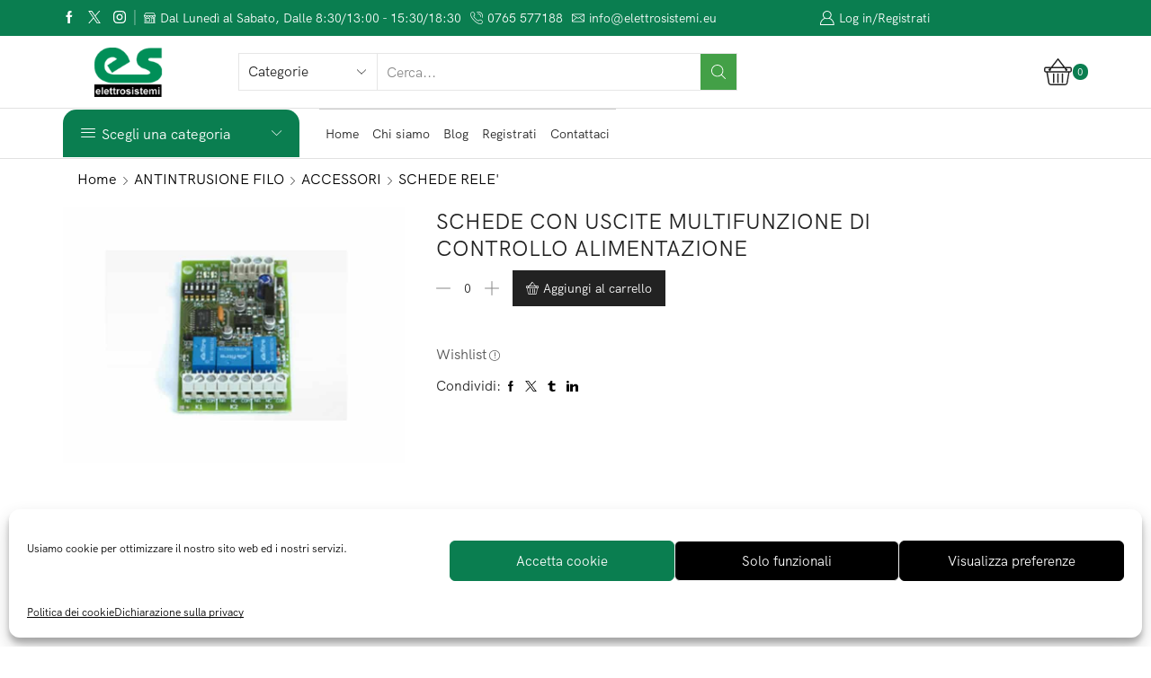

--- FILE ---
content_type: text/html; charset=UTF-8
request_url: https://elettrosistemi.eu/prodotto/schede-con-uscite-multifunzione-di-controllo-alimentazione/
body_size: 63955
content:
<!DOCTYPE html>
<html lang="it-IT" xmlns="http://www.w3.org/1999/xhtml" prefix="og: http://ogp.me/ns# fb: http://www.facebook.com/2008/fbml" >
<head>
	<meta charset="UTF-8" />
	<meta name="viewport" content="width=device-width, initial-scale=1.0, maximum-scale=1.0, user-scalable=0"/>
	<title>SCHEDE CON USCITE MULTIFUNZIONE DI CONTROLLO ALIMENTAZIONE - Elettrosistemi</title>
<meta property="product:price:amount" content="73.2">
<meta property="product:price:currency" content="EUR">
<meta name="dc.title" content="SCHEDE CON USCITE MULTIFUNZIONE DI CONTROLLO ALIMENTAZIONE - Elettrosistemi">
<meta name="dc.description" content="-Possibilità di impostare diversi modi di funzionamento -Temporizzazioni mancanza rete programmabile (10 sec-30 sec-30 min-60 min-2 ore-4 ore-6 ore-8 ore) -Controllo batteria carica/scarica -Protezione contro l&#8217;inversione di polarità -1 contatto relè presenza rete C-NC-NO -1 contatto relè controllo tempo assenza rete C-NC-NO -1 contatto relè...">
<meta name="dc.relation" content="https://elettrosistemi.eu/prodotto/schede-con-uscite-multifunzione-di-controllo-alimentazione/">
<meta name="dc.source" content="https://elettrosistemi.eu/">
<meta name="dc.language" content="it_IT">
<meta name="description" content="-Possibilità di impostare diversi modi di funzionamento -Temporizzazioni mancanza rete programmabile (10 sec-30 sec-30 min-60 min-2 ore-4 ore-6 ore-8 ore) -Controllo batteria carica/scarica -Protezione contro l&#8217;inversione di polarità -1 contatto relè presenza rete C-NC-NO -1 contatto relè controllo tempo assenza rete C-NC-NO -1 contatto relè...">
<meta name="thumbnail" content="https://elettrosistemi.eu/wp-content/uploads/2020/12/9d09bb26431d9db95809b2826dff0ca9RL001G-150x150.jpg">
<meta name="robots" content="index, follow, max-snippet:-1, max-image-preview:large, max-video-preview:-1">
<link rel="canonical" href="https://elettrosistemi.eu/prodotto/schede-con-uscite-multifunzione-di-controllo-alimentazione/">
<meta property="og:url" content="https://elettrosistemi.eu/prodotto/schede-con-uscite-multifunzione-di-controllo-alimentazione/">
<meta property="og:site_name" content="Elettrosistemi">
<meta property="og:locale" content="it_IT">
<meta property="og:type" content="product">
<meta property="article:author" content="https://www.facebook.com/elettrosistemi.eu/">
<meta property="article:publisher" content="https://www.facebook.com/elettrosistemi.eu/">
<meta property="og:title" content="SCHEDE CON USCITE MULTIFUNZIONE DI CONTROLLO ALIMENTAZIONE - Elettrosistemi">
<meta property="og:description" content="-Possibilità di impostare diversi modi di funzionamento -Temporizzazioni mancanza rete programmabile (10 sec-30 sec-30 min-60 min-2 ore-4 ore-6 ore-8 ore) -Controllo batteria carica/scarica -Protezione contro l&#8217;inversione di polarità -1 contatto relè presenza rete C-NC-NO -1 contatto relè controllo tempo assenza rete C-NC-NO -1 contatto relè...">
<meta property="og:image" content="https://elettrosistemi.eu/wp-content/uploads/2020/12/9d09bb26431d9db95809b2826dff0ca9RL001G.jpg">
<meta property="og:image:secure_url" content="https://elettrosistemi.eu/wp-content/uploads/2020/12/9d09bb26431d9db95809b2826dff0ca9RL001G.jpg">
<meta property="og:image:width" content="800">
<meta property="og:image:height" content="600">
<meta name="twitter:card" content="summary">
<meta name="twitter:site" content="@ESBlogLazio">
<meta name="twitter:creator" content="@ESBlogLazio">
<meta name="twitter:title" content="SCHEDE CON USCITE MULTIFUNZIONE DI CONTROLLO ALIMENTAZIONE - Elettrosistemi">
<meta name="twitter:description" content="-Possibilità di impostare diversi modi di funzionamento -Temporizzazioni mancanza rete programmabile (10 sec-30 sec-30 min-60 min-2 ore-4 ore-6 ore-8 ore) -Controllo batteria carica/scarica -Protezione contro l&#8217;inversione di polarità -1 contatto relè presenza rete C-NC-NO -1 contatto relè controllo tempo assenza rete C-NC-NO -1 contatto relè...">
<meta name="twitter:image" content="https://elettrosistemi.eu/wp-content/uploads/2020/12/9d09bb26431d9db95809b2826dff0ca9RL001G.jpg">
<link rel='dns-prefetch' href='//www.googletagmanager.com' />

<link rel="alternate" type="application/rss+xml" title="Elettrosistemi &raquo; Feed" href="https://elettrosistemi.eu/feed/" />
<link rel="alternate" type="application/rss+xml" title="Elettrosistemi &raquo; Feed dei commenti" href="https://elettrosistemi.eu/comments/feed/" />
<script type="application/ld+json">{"@context":"https:\/\/schema.org\/","@type":"Product","name":"SCHEDE CON USCITE MULTIFUNZIONE DI CONTROLLO ALIMENTAZIONE","image":"https:\/\/elettrosistemi.eu\/wp-content\/uploads\/2020\/12\/9d09bb26431d9db95809b2826dff0ca9RL001G.jpg","description":"-Possibilit\u00e0 di impostare diversi modi di funzionamento -Temporizzazioni mancanza rete programmabile (10 sec-30 sec-30 min-60 min-2 ore-4 ore-6 ore-8 ore) -Controllo batteria carica\/scarica -Protezione contro l&#8217;inversione di polarit\u00e0 -1 contatto rel\u00e8 presenza rete C-NC-NO -1 contatto rel\u00e8 controllo tempo assenza rete C-NC-NO -1 contatto rel\u00e8...","sku":"CTT\/R","review":{"@type":"Review","author":{"@type":"Person","name":""}},"offers":{"@type":"Offer","url":"https:\/\/elettrosistemi.eu\/prodotto\/schede-con-uscite-multifunzione-di-controllo-alimentazione\/","priceCurrency":"EUR","price":"60.00","priceValidUntil":"2027-12-31","itemCondition":"https:\/\/schema.org\/NewCondition","availability":"https:\/\/schema.org\/InStock"}}</script>
<style id='wp-img-auto-sizes-contain-inline-css' type='text/css'>
img:is([sizes=auto i],[sizes^="auto," i]){contain-intrinsic-size:3000px 1500px}
/*# sourceURL=wp-img-auto-sizes-contain-inline-css */
</style>
<style id='wp-emoji-styles-inline-css' type='text/css'>

	img.wp-smiley, img.emoji {
		display: inline !important;
		border: none !important;
		box-shadow: none !important;
		height: 1em !important;
		width: 1em !important;
		margin: 0 0.07em !important;
		vertical-align: -0.1em !important;
		background: none !important;
		padding: 0 !important;
	}
/*# sourceURL=wp-emoji-styles-inline-css */
</style>
<link rel='stylesheet' id='wp-block-library-css' href='https://elettrosistemi.eu/wp-includes/css/dist/block-library/style.min.css?ver=6.9' type='text/css' media='all' />
<style id='classic-theme-styles-inline-css' type='text/css'>
/*! This file is auto-generated */
.wp-block-button__link{color:#fff;background-color:#32373c;border-radius:9999px;box-shadow:none;text-decoration:none;padding:calc(.667em + 2px) calc(1.333em + 2px);font-size:1.125em}.wp-block-file__button{background:#32373c;color:#fff;text-decoration:none}
/*# sourceURL=/wp-includes/css/classic-themes.min.css */
</style>
<style id='wpseopress-local-business-style-inline-css' type='text/css'>
span.wp-block-wpseopress-local-business-field{margin-right:8px}

/*# sourceURL=https://elettrosistemi.eu/wp-content/plugins/wp-seopress-pro/public/editor/blocks/local-business/style-index.css */
</style>
<style id='wpseopress-table-of-contents-style-inline-css' type='text/css'>
.wp-block-wpseopress-table-of-contents li.active>a{font-weight:bold}

/*# sourceURL=https://elettrosistemi.eu/wp-content/plugins/wp-seopress-pro/public/editor/blocks/table-of-contents/style-index.css */
</style>
<style id='global-styles-inline-css' type='text/css'>
:root{--wp--preset--aspect-ratio--square: 1;--wp--preset--aspect-ratio--4-3: 4/3;--wp--preset--aspect-ratio--3-4: 3/4;--wp--preset--aspect-ratio--3-2: 3/2;--wp--preset--aspect-ratio--2-3: 2/3;--wp--preset--aspect-ratio--16-9: 16/9;--wp--preset--aspect-ratio--9-16: 9/16;--wp--preset--color--black: #000000;--wp--preset--color--cyan-bluish-gray: #abb8c3;--wp--preset--color--white: #ffffff;--wp--preset--color--pale-pink: #f78da7;--wp--preset--color--vivid-red: #cf2e2e;--wp--preset--color--luminous-vivid-orange: #ff6900;--wp--preset--color--luminous-vivid-amber: #fcb900;--wp--preset--color--light-green-cyan: #7bdcb5;--wp--preset--color--vivid-green-cyan: #00d084;--wp--preset--color--pale-cyan-blue: #8ed1fc;--wp--preset--color--vivid-cyan-blue: #0693e3;--wp--preset--color--vivid-purple: #9b51e0;--wp--preset--gradient--vivid-cyan-blue-to-vivid-purple: linear-gradient(135deg,rgb(6,147,227) 0%,rgb(155,81,224) 100%);--wp--preset--gradient--light-green-cyan-to-vivid-green-cyan: linear-gradient(135deg,rgb(122,220,180) 0%,rgb(0,208,130) 100%);--wp--preset--gradient--luminous-vivid-amber-to-luminous-vivid-orange: linear-gradient(135deg,rgb(252,185,0) 0%,rgb(255,105,0) 100%);--wp--preset--gradient--luminous-vivid-orange-to-vivid-red: linear-gradient(135deg,rgb(255,105,0) 0%,rgb(207,46,46) 100%);--wp--preset--gradient--very-light-gray-to-cyan-bluish-gray: linear-gradient(135deg,rgb(238,238,238) 0%,rgb(169,184,195) 100%);--wp--preset--gradient--cool-to-warm-spectrum: linear-gradient(135deg,rgb(74,234,220) 0%,rgb(151,120,209) 20%,rgb(207,42,186) 40%,rgb(238,44,130) 60%,rgb(251,105,98) 80%,rgb(254,248,76) 100%);--wp--preset--gradient--blush-light-purple: linear-gradient(135deg,rgb(255,206,236) 0%,rgb(152,150,240) 100%);--wp--preset--gradient--blush-bordeaux: linear-gradient(135deg,rgb(254,205,165) 0%,rgb(254,45,45) 50%,rgb(107,0,62) 100%);--wp--preset--gradient--luminous-dusk: linear-gradient(135deg,rgb(255,203,112) 0%,rgb(199,81,192) 50%,rgb(65,88,208) 100%);--wp--preset--gradient--pale-ocean: linear-gradient(135deg,rgb(255,245,203) 0%,rgb(182,227,212) 50%,rgb(51,167,181) 100%);--wp--preset--gradient--electric-grass: linear-gradient(135deg,rgb(202,248,128) 0%,rgb(113,206,126) 100%);--wp--preset--gradient--midnight: linear-gradient(135deg,rgb(2,3,129) 0%,rgb(40,116,252) 100%);--wp--preset--font-size--small: 13px;--wp--preset--font-size--medium: 20px;--wp--preset--font-size--large: 36px;--wp--preset--font-size--x-large: 42px;--wp--preset--spacing--20: 0.44rem;--wp--preset--spacing--30: 0.67rem;--wp--preset--spacing--40: 1rem;--wp--preset--spacing--50: 1.5rem;--wp--preset--spacing--60: 2.25rem;--wp--preset--spacing--70: 3.38rem;--wp--preset--spacing--80: 5.06rem;--wp--preset--shadow--natural: 6px 6px 9px rgba(0, 0, 0, 0.2);--wp--preset--shadow--deep: 12px 12px 50px rgba(0, 0, 0, 0.4);--wp--preset--shadow--sharp: 6px 6px 0px rgba(0, 0, 0, 0.2);--wp--preset--shadow--outlined: 6px 6px 0px -3px rgb(255, 255, 255), 6px 6px rgb(0, 0, 0);--wp--preset--shadow--crisp: 6px 6px 0px rgb(0, 0, 0);}:where(.is-layout-flex){gap: 0.5em;}:where(.is-layout-grid){gap: 0.5em;}body .is-layout-flex{display: flex;}.is-layout-flex{flex-wrap: wrap;align-items: center;}.is-layout-flex > :is(*, div){margin: 0;}body .is-layout-grid{display: grid;}.is-layout-grid > :is(*, div){margin: 0;}:where(.wp-block-columns.is-layout-flex){gap: 2em;}:where(.wp-block-columns.is-layout-grid){gap: 2em;}:where(.wp-block-post-template.is-layout-flex){gap: 1.25em;}:where(.wp-block-post-template.is-layout-grid){gap: 1.25em;}.has-black-color{color: var(--wp--preset--color--black) !important;}.has-cyan-bluish-gray-color{color: var(--wp--preset--color--cyan-bluish-gray) !important;}.has-white-color{color: var(--wp--preset--color--white) !important;}.has-pale-pink-color{color: var(--wp--preset--color--pale-pink) !important;}.has-vivid-red-color{color: var(--wp--preset--color--vivid-red) !important;}.has-luminous-vivid-orange-color{color: var(--wp--preset--color--luminous-vivid-orange) !important;}.has-luminous-vivid-amber-color{color: var(--wp--preset--color--luminous-vivid-amber) !important;}.has-light-green-cyan-color{color: var(--wp--preset--color--light-green-cyan) !important;}.has-vivid-green-cyan-color{color: var(--wp--preset--color--vivid-green-cyan) !important;}.has-pale-cyan-blue-color{color: var(--wp--preset--color--pale-cyan-blue) !important;}.has-vivid-cyan-blue-color{color: var(--wp--preset--color--vivid-cyan-blue) !important;}.has-vivid-purple-color{color: var(--wp--preset--color--vivid-purple) !important;}.has-black-background-color{background-color: var(--wp--preset--color--black) !important;}.has-cyan-bluish-gray-background-color{background-color: var(--wp--preset--color--cyan-bluish-gray) !important;}.has-white-background-color{background-color: var(--wp--preset--color--white) !important;}.has-pale-pink-background-color{background-color: var(--wp--preset--color--pale-pink) !important;}.has-vivid-red-background-color{background-color: var(--wp--preset--color--vivid-red) !important;}.has-luminous-vivid-orange-background-color{background-color: var(--wp--preset--color--luminous-vivid-orange) !important;}.has-luminous-vivid-amber-background-color{background-color: var(--wp--preset--color--luminous-vivid-amber) !important;}.has-light-green-cyan-background-color{background-color: var(--wp--preset--color--light-green-cyan) !important;}.has-vivid-green-cyan-background-color{background-color: var(--wp--preset--color--vivid-green-cyan) !important;}.has-pale-cyan-blue-background-color{background-color: var(--wp--preset--color--pale-cyan-blue) !important;}.has-vivid-cyan-blue-background-color{background-color: var(--wp--preset--color--vivid-cyan-blue) !important;}.has-vivid-purple-background-color{background-color: var(--wp--preset--color--vivid-purple) !important;}.has-black-border-color{border-color: var(--wp--preset--color--black) !important;}.has-cyan-bluish-gray-border-color{border-color: var(--wp--preset--color--cyan-bluish-gray) !important;}.has-white-border-color{border-color: var(--wp--preset--color--white) !important;}.has-pale-pink-border-color{border-color: var(--wp--preset--color--pale-pink) !important;}.has-vivid-red-border-color{border-color: var(--wp--preset--color--vivid-red) !important;}.has-luminous-vivid-orange-border-color{border-color: var(--wp--preset--color--luminous-vivid-orange) !important;}.has-luminous-vivid-amber-border-color{border-color: var(--wp--preset--color--luminous-vivid-amber) !important;}.has-light-green-cyan-border-color{border-color: var(--wp--preset--color--light-green-cyan) !important;}.has-vivid-green-cyan-border-color{border-color: var(--wp--preset--color--vivid-green-cyan) !important;}.has-pale-cyan-blue-border-color{border-color: var(--wp--preset--color--pale-cyan-blue) !important;}.has-vivid-cyan-blue-border-color{border-color: var(--wp--preset--color--vivid-cyan-blue) !important;}.has-vivid-purple-border-color{border-color: var(--wp--preset--color--vivid-purple) !important;}.has-vivid-cyan-blue-to-vivid-purple-gradient-background{background: var(--wp--preset--gradient--vivid-cyan-blue-to-vivid-purple) !important;}.has-light-green-cyan-to-vivid-green-cyan-gradient-background{background: var(--wp--preset--gradient--light-green-cyan-to-vivid-green-cyan) !important;}.has-luminous-vivid-amber-to-luminous-vivid-orange-gradient-background{background: var(--wp--preset--gradient--luminous-vivid-amber-to-luminous-vivid-orange) !important;}.has-luminous-vivid-orange-to-vivid-red-gradient-background{background: var(--wp--preset--gradient--luminous-vivid-orange-to-vivid-red) !important;}.has-very-light-gray-to-cyan-bluish-gray-gradient-background{background: var(--wp--preset--gradient--very-light-gray-to-cyan-bluish-gray) !important;}.has-cool-to-warm-spectrum-gradient-background{background: var(--wp--preset--gradient--cool-to-warm-spectrum) !important;}.has-blush-light-purple-gradient-background{background: var(--wp--preset--gradient--blush-light-purple) !important;}.has-blush-bordeaux-gradient-background{background: var(--wp--preset--gradient--blush-bordeaux) !important;}.has-luminous-dusk-gradient-background{background: var(--wp--preset--gradient--luminous-dusk) !important;}.has-pale-ocean-gradient-background{background: var(--wp--preset--gradient--pale-ocean) !important;}.has-electric-grass-gradient-background{background: var(--wp--preset--gradient--electric-grass) !important;}.has-midnight-gradient-background{background: var(--wp--preset--gradient--midnight) !important;}.has-small-font-size{font-size: var(--wp--preset--font-size--small) !important;}.has-medium-font-size{font-size: var(--wp--preset--font-size--medium) !important;}.has-large-font-size{font-size: var(--wp--preset--font-size--large) !important;}.has-x-large-font-size{font-size: var(--wp--preset--font-size--x-large) !important;}
:where(.wp-block-post-template.is-layout-flex){gap: 1.25em;}:where(.wp-block-post-template.is-layout-grid){gap: 1.25em;}
:where(.wp-block-term-template.is-layout-flex){gap: 1.25em;}:where(.wp-block-term-template.is-layout-grid){gap: 1.25em;}
:where(.wp-block-columns.is-layout-flex){gap: 2em;}:where(.wp-block-columns.is-layout-grid){gap: 2em;}
:root :where(.wp-block-pullquote){font-size: 1.5em;line-height: 1.6;}
/*# sourceURL=global-styles-inline-css */
</style>
<link rel='stylesheet' id='menu-image-css' href='https://elettrosistemi.eu/wp-content/plugins/menu-image/includes/css/menu-image.css?ver=3.13' type='text/css' media='all' />
<link rel='stylesheet' id='dashicons-css' href='https://elettrosistemi.eu/wp-includes/css/dashicons.min.css?ver=6.9' type='text/css' media='all' />
<style id='dashicons-inline-css' type='text/css'>
[data-font="Dashicons"]:before {font-family: 'Dashicons' !important;content: attr(data-icon) !important;speak: none !important;font-weight: normal !important;font-variant: normal !important;text-transform: none !important;line-height: 1 !important;font-style: normal !important;-webkit-font-smoothing: antialiased !important;-moz-osx-font-smoothing: grayscale !important;}
/*# sourceURL=dashicons-inline-css */
</style>
<link rel='stylesheet' id='vision_form-css' href='https://elettrosistemi.eu/wp-content/plugins/vision-wc-product-import/css/vision_style.css?ver=6.9' type='text/css' media='all' />
<link rel='stylesheet' id='select2-css' href='https://elettrosistemi.eu/wp-content/plugins/woocommerce/assets/css/select2.css?ver=10.4.3' type='text/css' media='all' />
<style id='woocommerce-inline-inline-css' type='text/css'>
.woocommerce form .form-row .required { visibility: visible; }
/*# sourceURL=woocommerce-inline-inline-css */
</style>
<link rel='stylesheet' id='cmplz-general-css' href='https://elettrosistemi.eu/wp-content/plugins/complianz-gdpr-premium/assets/css/cookieblocker.min.css?ver=1765522403' type='text/css' media='all' />
<link rel='stylesheet' id='yith-sl-frontend-css' href='https://elettrosistemi.eu/wp-content/plugins/yith-store-locator-for-wordpress/assets/css/frontend/frontend.css?ver=2.30.0' type='text/css' media='all' />
<link rel='stylesheet' id='etheme-parent-style-css' href='https://elettrosistemi.eu/wp-content/themes/xstore/xstore.css?ver=1.0' type='text/css' media='all' />
<link rel='stylesheet' id='child-style-css' href='https://elettrosistemi.eu/wp-content/themes/xstore-child/style.css?ver=1.0' type='text/css' media='all' />
<link rel='stylesheet' id='etheme-swatches-style-css' href='https://elettrosistemi.eu/wp-content/themes/xstore/css/swatches.css?ver=1.0' type='text/css' media='all' />
<link rel='stylesheet' id='elementor-icons-css' href='https://elettrosistemi.eu/wp-content/plugins/elementor/assets/lib/eicons/css/elementor-icons.min.css?ver=5.44.0' type='text/css' media='all' />
<link rel='stylesheet' id='elementor-frontend-css' href='https://elettrosistemi.eu/wp-content/uploads/elementor/css/custom-frontend.min.css?ver=1768282768' type='text/css' media='all' />
<link rel='stylesheet' id='elementor-post-5069-css' href='https://elettrosistemi.eu/wp-content/uploads/elementor/css/post-5069.css?ver=1768282768' type='text/css' media='all' />
<link rel='stylesheet' id='elementor-pro-css' href='https://elettrosistemi.eu/wp-content/uploads/elementor/css/custom-pro-frontend.min.css?ver=1768282768' type='text/css' media='all' />
<link rel='stylesheet' id='uael-frontend-css' href='https://elettrosistemi.eu/wp-content/plugins/ultimate-elementor/assets/min-css/uael-frontend.min.css?ver=1.36.8' type='text/css' media='all' />
<link rel='stylesheet' id='yith_ywraq_frontend-css' href='https://elettrosistemi.eu/wp-content/plugins/yith-woocommerce-request-a-quote-premium/assets/css/ywraq-frontend.css?ver=4.35.0' type='text/css' media='all' />
<style id='yith_ywraq_frontend-inline-css' type='text/css'>
:root {
		--ywraq_layout_button_bg_color: #0a7e50;
		--ywraq_layout_button_bg_color_hover: #0a7e50;
		--ywraq_layout_button_border_color: #0a7e50;
		--ywraq_layout_button_border_color_hover: #0a7e50;
		--ywraq_layout_button_color: #fff;
		--ywraq_layout_button_color_hover: #fff;
		
		--ywraq_checkout_button_bg_color: #0066b4;
		--ywraq_checkout_button_bg_color_hover: #044a80;
		--ywraq_checkout_button_border_color: #0066b4;
		--ywraq_checkout_button_border_color_hover: #044a80;
		--ywraq_checkout_button_color: #ffffff;
		--ywraq_checkout_button_color_hover: #ffffff;
		
		--ywraq_accept_button_bg_color: #0066b4;
		--ywraq_accept_button_bg_color_hover: #044a80;
		--ywraq_accept_button_border_color: #0066b4;
		--ywraq_accept_button_border_color_hover: #044a80;
		--ywraq_accept_button_color: #ffffff;
		--ywraq_accept_button_color_hover: #ffffff;
		
		--ywraq_reject_button_bg_color: transparent;
		--ywraq_reject_button_bg_color_hover: #CC2B2B;
		--ywraq_reject_button_border_color: #CC2B2B;
		--ywraq_reject_button_border_color_hover: #CC2B2B;
		--ywraq_reject_button_color: #CC2B2B;
		--ywraq_reject_button_color_hover: #ffffff;
		}		
.woocommerce.single-product button.single_add_to_cart_button.button {margin-right: 5px;}
	.woocommerce.single-product .product .yith-ywraq-add-to-quote {display: inline-block; vertical-align: middle;margin-top: 5px;}
	
/*# sourceURL=yith_ywraq_frontend-inline-css */
</style>
<link rel='stylesheet' id='font-awesome-free-css' href='https://elettrosistemi.eu/wp-content/plugins/vision-wc-product-import/fontawesome-free-5.15.3-web/css/all.min.css?ver=6.9' type='text/css' media='all' />
<link rel='stylesheet' id='remodalcss-css' href='https://elettrosistemi.eu/wp-content/plugins/vision-wc-product-import/remodal/remodal.css?ver=6.9' type='text/css' media='all' />
<link rel='stylesheet' id='remodal-default-theme-css' href='https://elettrosistemi.eu/wp-content/plugins/vision-wc-product-import/remodal/remodal-default-theme.css?ver=6.9' type='text/css' media='all' />
<link rel='stylesheet' id='etheme-elementor-style-css' href='https://elettrosistemi.eu/wp-content/themes/xstore/css/elementor.css?ver=1.0' type='text/css' media='all' />
<link rel='stylesheet' id='etheme-breadcrumbs-css' href='https://elettrosistemi.eu/wp-content/themes/xstore/css/modules/breadcrumbs.css?ver=1.0' type='text/css' media='all' />
<link rel='stylesheet' id='etheme-back-top-css' href='https://elettrosistemi.eu/wp-content/themes/xstore/css/modules/back-top.css?ver=1.0' type='text/css' media='all' />
<link rel='stylesheet' id='etheme-mobile-panel-css' href='https://elettrosistemi.eu/wp-content/themes/xstore/css/modules/layout/mobile-panel.css?ver=1.0' type='text/css' media='all' />
<link rel='stylesheet' id='etheme-woocommerce-css' href='https://elettrosistemi.eu/wp-content/themes/xstore/css/modules/woocommerce/global.css?ver=1.0' type='text/css' media='all' />
<link rel='stylesheet' id='etheme-woocommerce-archive-css' href='https://elettrosistemi.eu/wp-content/themes/xstore/css/modules/woocommerce/archive.css?ver=1.0' type='text/css' media='all' />
<link rel='stylesheet' id='etheme-single-product-builder-css' href='https://elettrosistemi.eu/wp-content/themes/xstore/css/modules/woocommerce/single-product/single-product-builder.css?ver=1.0' type='text/css' media='all' />
<link rel='stylesheet' id='etheme-single-product-elements-css' href='https://elettrosistemi.eu/wp-content/themes/xstore/css/modules/woocommerce/single-product/single-product-elements.css?ver=1.0' type='text/css' media='all' />
<link rel='stylesheet' id='etheme-star-rating-css' href='https://elettrosistemi.eu/wp-content/themes/xstore/css/modules/star-rating.css?ver=1.0' type='text/css' media='all' />
<link rel='stylesheet' id='etheme-comments-css' href='https://elettrosistemi.eu/wp-content/themes/xstore/css/modules/comments.css?ver=1.0' type='text/css' media='all' />
<link rel='stylesheet' id='etheme-single-post-meta-css' href='https://elettrosistemi.eu/wp-content/themes/xstore/css/modules/blog/single-post/meta.css?ver=1.0' type='text/css' media='all' />
<style id='xstore-icons-font-inline-css' type='text/css'>
@font-face {
				  font-family: 'xstore-icons';
				  src:
				    url('https://elettrosistemi.eu/wp-content/themes/xstore/fonts/xstore-icons-light.ttf') format('truetype'),
				    url('https://elettrosistemi.eu/wp-content/themes/xstore/fonts/xstore-icons-light.woff2') format('woff2'),
				    url('https://elettrosistemi.eu/wp-content/themes/xstore/fonts/xstore-icons-light.woff') format('woff'),
				    url('https://elettrosistemi.eu/wp-content/themes/xstore/fonts/xstore-icons-light.svg#xstore-icons') format('svg');
				  font-weight: normal;
				  font-style: normal;
				  font-display: swap;
				}
/*# sourceURL=xstore-icons-font-inline-css */
</style>
<link rel='stylesheet' id='etheme-header-contacts-css' href='https://elettrosistemi.eu/wp-content/themes/xstore/css/modules/layout/header/parts/contacts.css?ver=1.0' type='text/css' media='all' />
<link rel='stylesheet' id='etheme-header-search-css' href='https://elettrosistemi.eu/wp-content/themes/xstore/css/modules/layout/header/parts/search.css?ver=1.0' type='text/css' media='all' />
<link rel='stylesheet' id='etheme-header-menu-css' href='https://elettrosistemi.eu/wp-content/themes/xstore/css/modules/layout/header/parts/menu.css?ver=1.0' type='text/css' media='all' />
<link rel='stylesheet' id='etheme-all-departments-menu-css' href='https://elettrosistemi.eu/wp-content/themes/xstore/css/modules/layout/header/parts/all-departments-menu.css?ver=1.0' type='text/css' media='all' />
<link rel='stylesheet' id='xstore-kirki-styles-css' href='https://elettrosistemi.eu/wp-content/uploads/xstore/kirki-styles.css?ver=1699947957031' type='text/css' media='all' />
<script type="text/javascript" src="https://elettrosistemi.eu/wp-includes/js/jquery/jquery.min.js?ver=3.7.1" id="jquery-core-js"></script>
<script type="text/javascript" src="https://elettrosistemi.eu/wp-includes/js/jquery/jquery-migrate.min.js?ver=3.4.1" id="jquery-migrate-js"></script>
<script type="text/javascript" id="vision_form_js-js-extra">
/* <![CDATA[ */
var vision_form = {"ajax_url":"https://elettrosistemi.eu/wp-admin/admin-ajax.php"};
//# sourceURL=vision_form_js-js-extra
/* ]]> */
</script>
<script type="text/javascript" src="https://elettrosistemi.eu/wp-content/plugins/vision-wc-product-import/js/vision-wc-product-import.js?ver=6.9" id="vision_form_js-js"></script>
<script type="text/javascript" src="https://elettrosistemi.eu/wp-content/plugins/woocommerce/assets/js/zoom/jquery.zoom.min.js?ver=1.7.21-wc.10.4.3" id="wc-zoom-js" defer="defer" data-wp-strategy="defer"></script>
<script type="text/javascript" id="wc-single-product-js-extra">
/* <![CDATA[ */
var wc_single_product_params = {"i18n_required_rating_text":"Seleziona una valutazione","i18n_rating_options":["1 stella su 5","2 stelle su 5","3 stelle su 5","4 stelle su 5","5 stelle su 5"],"i18n_product_gallery_trigger_text":"Visualizza la galleria di immagini a schermo intero","review_rating_required":"yes","flexslider":{"rtl":false,"animation":"slide","smoothHeight":true,"directionNav":false,"controlNav":"thumbnails","slideshow":false,"animationSpeed":500,"animationLoop":false,"allowOneSlide":false},"zoom_enabled":"1","zoom_options":[],"photoswipe_enabled":"","photoswipe_options":{"shareEl":false,"closeOnScroll":false,"history":false,"hideAnimationDuration":0,"showAnimationDuration":0},"flexslider_enabled":""};
//# sourceURL=wc-single-product-js-extra
/* ]]> */
</script>
<script type="text/javascript" src="https://elettrosistemi.eu/wp-content/plugins/woocommerce/assets/js/frontend/single-product.min.js?ver=10.4.3" id="wc-single-product-js" defer="defer" data-wp-strategy="defer"></script>
<script type="text/javascript" src="https://elettrosistemi.eu/wp-content/plugins/woocommerce/assets/js/jquery-blockui/jquery.blockUI.min.js?ver=2.7.0-wc.10.4.3" id="wc-jquery-blockui-js" defer="defer" data-wp-strategy="defer"></script>
<script type="text/javascript" src="https://elettrosistemi.eu/wp-content/plugins/woocommerce/assets/js/js-cookie/js.cookie.min.js?ver=2.1.4-wc.10.4.3" id="wc-js-cookie-js" defer="defer" data-wp-strategy="defer"></script>
<script type="text/javascript" id="woocommerce-js-extra">
/* <![CDATA[ */
var woocommerce_params = {"ajax_url":"/wp-admin/admin-ajax.php","wc_ajax_url":"/?wc-ajax=%%endpoint%%&elementor_page_id=10745","i18n_password_show":"Mostra password","i18n_password_hide":"Nascondi password"};
//# sourceURL=woocommerce-js-extra
/* ]]> */
</script>
<script type="text/javascript" src="https://elettrosistemi.eu/wp-content/plugins/woocommerce/assets/js/frontend/woocommerce.min.js?ver=10.4.3" id="woocommerce-js" defer="defer" data-wp-strategy="defer"></script>
<script type="text/javascript" src="https://elettrosistemi.eu/wp-content/plugins/vision-wc-product-import/remodal/remodal.js?ver=6.9" id="remodal-js-js"></script>

<!-- Snippet del tag Google (gtag.js) aggiunto da Site Kit -->
<!-- Snippet Google Analytics aggiunto da Site Kit -->
<script type="text/javascript" src="https://www.googletagmanager.com/gtag/js?id=G-RWKCLFE10M" id="google_gtagjs-js" async></script>
<script type="text/javascript" id="google_gtagjs-js-after">
/* <![CDATA[ */
window.dataLayer = window.dataLayer || [];function gtag(){dataLayer.push(arguments);}
gtag("set","linker",{"domains":["elettrosistemi.eu"]});
gtag("js", new Date());
gtag("set", "developer_id.dZTNiMT", true);
gtag("config", "G-RWKCLFE10M");
//# sourceURL=google_gtagjs-js-after
/* ]]> */
</script>
<link rel="https://api.w.org/" href="https://elettrosistemi.eu/wp-json/" /><link rel="alternate" title="JSON" type="application/json" href="https://elettrosistemi.eu/wp-json/wp/v2/product/10745" /><!-- start Simple Custom CSS and JS -->
<style type="text/css">
/* Add your CSS code here.

For example:
.example {
    color: red;
}

For brushing up on your CSS knowledge, check out http://www.w3schools.com/css/css_syntax.asp

End of comment */ 

#yith_wcfm-main-content #yith-wcfm-orders table.display_meta td {
	font-weight: normal;
}

.woocommerce-order-data .order_number{ display:none !important; }

.woocommerce-order-data .order_data_column .wc-customer-user, .woocommerce-order-data .order_data_column .wc-order-status{ display:none !important; }

#order_data .order_data_column:nth-child(1){ width: 100% !important; }
#order_data .order_data_column:nth-child(2), #order_data .order_data_column:nth-child(3) {display: none;}

.header-top .et_b_header-account{ width: 70% !important;  }

.header-account-content{ display: none; }

.woocommerce-billing-fields .step-title {
	border-bottom:none;
	margin-bottom:0;
} 

#yith_wcfm-main-content #yith-wcfm-orders #order_data .order_data_column .form-field {
	font-size: 0;
}
#yith_wcfm-main-content #yith-wcfm-orders #order_data .order_data_column .form-field.wc-order-status,
#yith_wcfm-main-content #yith-wcfm-orders #order_data .order_data_column .form-field.wc-order-status {
	font-size: inherit;
}
#yith_wcfm-main-content #yith-wcfm-orders #order_data .order_data_column p.form-field .minute,
#yith_wcfm-main-content #yith-wcfm-orders #order_data .order_data_column p.form-field .hour {
	display: none !important;	
}

body.yith-frontend-manager-for-woocommerce a.et-facebook-login-button {
  color: #fff;
}

#woocommerce-order-items tbody tr .wc-order-edit-line-item-actions {
  visibility: visible;
}

@media screen and (max-width: 520px) {
	.et-footers-wrapper {
		position: inherit;
	}
  
	#yith_wcfm-main-content .wp-list-table .toggle-row {
		margin-top: 25px;
	}
	body:not(.plugins-php) table.wp-list-table .row-actions {
		display: none;		
	}
	.yith-wcfm-content table td small.act {
	  	opacity: 0;
	  	display: none;
	}
  	.wp-list-table tr:not(.inline-edit-row):not(.no-items) td:not(.column-primary)::before {
		display: none;
	}  
  	#generate_pdf {
  		z-index: 999999;
  		position: relative;
	}
	#yith_wcfm-main-content .yith-wcfm-content table th {
        width: auto;
    }
    #yith_wcfm-main-content .yith-wcfm-content table th, 
    #yith_wcfm-main-content .yith-wcfm-content table td {
        padding: 10px 5px;
    }
    #yith_wcfm-main-content .yith-wcfm-content table th.riferimento,
    #yith_wcfm-main-content .yith-wcfm-content table td.additional_order_heading {
        display: table-cell;
    }
    #yith_wcfm-main-content .yith-wcfm-content table th.preventivo {
        width: 100px;
    }
	#yith_wcfm-main-content #yith-wcfm-orders td.order_actions {
		padding: 5px;
	}
  	/*body #yith_wcfm-main-content .yith-wcfm-content table td.total {
  		display: none;
	}*/
}

@media screen and (max-width: 782px) {
	.wc-backbone-modal .wc-backbone-modal-content {
		height: auto;
	}
	.wc-backbone-modal-main footer .inner {
  		text-align: left;
	}
	#yith_wcfm-main-content .yith-wcfm-content {
  		padding: 0;
	}
	#yith_wcfm-main-content .yith-wcfm-content > div {
  		padding: 0;
	}
	#yith_wcfm-main-content .yith-wcfm-content > div form {
		padding: 10px;
	}
	#yith_wcfm-main-content .yith-wcfm-content #yith-wcfm-orders #order_data {
		padding: 10px;
	}	
	#yith_wcfm-main-content #yith-wcfm-orders #woocommerce-order-items {
		padding: 10px;
	}
    #yith_wcfm-main-content .yith-wcfm-content table td.total {
		display: table-cell;		
	}
}</style>
<!-- end Simple Custom CSS and JS -->
<meta name="generator" content="Site Kit by Google 1.168.0" />			<style>.cmplz-hidden {
					display: none !important;
				}</style>			<link rel="prefetch" as="font" href="https://elettrosistemi.eu/wp-content/themes/xstore/fonts/xstore-icons-light.woff?v=9.3.14" type="font/woff">
					<link rel="prefetch" as="font" href="https://elettrosistemi.eu/wp-content/themes/xstore/fonts/xstore-icons-light.woff2?v=9.3.14" type="font/woff2">
			<noscript><style>.woocommerce-product-gallery{ opacity: 1 !important; }</style></noscript>
	<meta name="generator" content="Elementor 3.33.4; features: additional_custom_breakpoints; settings: css_print_method-external, google_font-enabled, font_display-auto">
<div id="fb-root"></div>
<script type="text/plain" data-service="facebook" data-category="marketing" async defer crossorigin="anonymous" data-cmplz-src="https://connect.facebook.net/it_IT/sdk.js#xfbml=1&version=v8.0&appId=696219103857878&autoLogAppEvents=1" nonce="yWUWzcLM"></script>
<!-- Pixel Code for https://analytics.gtechgroup.it/ -->
<script defer src="https://analytics.gtechgroup.it/pixel/rUqOVrevgmh0taCe"></script>
<!-- END Pixel Code -->
			<style>
				.e-con.e-parent:nth-of-type(n+4):not(.e-lazyloaded):not(.e-no-lazyload),
				.e-con.e-parent:nth-of-type(n+4):not(.e-lazyloaded):not(.e-no-lazyload) * {
					background-image: none !important;
				}
				@media screen and (max-height: 1024px) {
					.e-con.e-parent:nth-of-type(n+3):not(.e-lazyloaded):not(.e-no-lazyload),
					.e-con.e-parent:nth-of-type(n+3):not(.e-lazyloaded):not(.e-no-lazyload) * {
						background-image: none !important;
					}
				}
				@media screen and (max-height: 640px) {
					.e-con.e-parent:nth-of-type(n+2):not(.e-lazyloaded):not(.e-no-lazyload),
					.e-con.e-parent:nth-of-type(n+2):not(.e-lazyloaded):not(.e-no-lazyload) * {
						background-image: none !important;
					}
				}
			</style>
							<style type="text/css">
				.woocommerce .cart_totals > h2 {
					display:none;
				}
				.woocommerce .cart_totals > .shop_table {
					display:none;
				}
				.woocommerce .woocommerce-checkout .woocommerce-checkout-review-order-table {
					display:none;
				}
				.woocommerce .woocommerce-checkout #payment {
					border:none;
				}
				.woocommerce .woocommerce-checkout .order-review > .step-title {
					display:none;
				}
				#header .et_b_header-cart .et-cart-total.et-total {
					display: none;
				}
				#header .et_b_header-cart .et-mini-content .cart-widget-subtotal {
					display: none;
				}
				</style>
				<style>
					.find-in-stores svg{
						fill: #ffffff;
						top: 50%;
    					margin-top: -12px;
					}

					.find-in-stores:hover svg{
						fill: #ffffff;
					}
				</style><link rel="icon" href="https://elettrosistemi.eu/wp-content/uploads/2020/10/cropped-Logo-Elettrosistemi-150x90-1-1-32x32.png" sizes="32x32" />
<link rel="icon" href="https://elettrosistemi.eu/wp-content/uploads/2020/10/cropped-Logo-Elettrosistemi-150x90-1-1-192x192.png" sizes="192x192" />
<link rel="apple-touch-icon" href="https://elettrosistemi.eu/wp-content/uploads/2020/10/cropped-Logo-Elettrosistemi-150x90-1-1-180x180.png" />
<meta name="msapplication-TileImage" content="https://elettrosistemi.eu/wp-content/uploads/2020/10/cropped-Logo-Elettrosistemi-150x90-1-1-270x270.png" />
		<style type="text/css" id="wp-custom-css">
			.menu a .menu-image{ 
	width:25px;	
}
.et_b_header-menu .secondary-menu-wrapper .menu > li {
    padding-left: 10px !important;
    padding-right: 10px !important;
}
.secondary-menu-wrapper .menu li > a {
	padding-right:0px;
	padding-left:0px;
}



.categories-mask .count{ display:none; }


.sub_menu_item > a {
    color: #0a7e50 !important;
    font-weight: 900 !important;
    padding: 5px 0px !important;
    font-size: 16px !important;
}
.sub_menu_item > a:hover {
    border-bottom: 3px solid;
    width: auto !important;
    opacity: 1 !important;
    color: #43a047 !important;
}
.item-level-2 a {
    font-size: 14px !important;
    line-height: 14px !important;
}
.secondary-menu-wrapper .item-design-mega-menu .nav-sublist-dropdown > .container > ul {
    padding: 1em 1em 1em 2em !important;
}


.et_b_header-menu.et_element-top-level .item-design-mega-menu .nav-sublist-dropdown:not(.nav-sublist){
	  margin-top: 10px !important;
    margin-left: 5px !important;
    border-radius: 15px !important;
	box-shadow: 5px 3rem 3rem rgba(31, 45, 61, .125) !important;
}

.menu-item-13900.item-design-mega-menu.menu-item .nav-sublist-dropdown {
    width: 1000px;
    overflow: scroll;
}
#menu-item-13900 .sub_menu_item {
    padding-left: 15px;
}

.secondary-menu-wrapper .item-design-mega-menu .nav-sublist-dropdown > .container > ul .item-level-1 > a {
    padding: 0;
    margin: 10px 0px !important;
}

.et_b_header-menu .secondary-menu-wrapper .menu {
    padding-top: 0px !important;
    padding-bottom: 0px !important;
}

.item-level-0 {
    border-top: 1px solid #ccc;
}
.et_b_header-menu.et_element-top-level .menu > li > a {
    font-size: 14px !important;
}
.bold_menu_item > a {
    font-weight: 900 !important;
    color: #000 !important;
}


#menu-all-departments-1 {
    border-bottom-left-radius: 15px;
    border-bottom-right-radius: 15px;
}

.et-secondary-visibility-opened .et_b_header-menu .secondary-menu-wrapper .secondary-title {
    border-top-left-radius: 15px !important;
    border-top-right-radius: 15px !important;
}

.swiper-entry:not(.swipers-couple-wrapper) .swiper-wrapper {
    cursor: url(//elettrosistemi.eu/wp-content/themes/xstore/images/drag.png) 16 9, ew-resize;
    cursor: none !important;
}


#header .et-mini-content .woocommerce-MyAccount-navigation-link.woocommerce-MyAccount-navigation-link--orders,
#header .et-mini-content .woocommerce-MyAccount-navigation-link.woocommerce-MyAccount-navigation-link--downloads,
#header .et-mini-content .woocommerce-MyAccount-navigation-link.woocommerce-MyAccount-navigation-link--edit-address,
#header .et-mini-content .woocommerce-MyAccount-navigation-link.woocommerce-MyAccount-navigation-link--edit-account,
#header .et-mini-content .woocommerce-MyAccount-navigation-link.woocommerce-MyAccount-navigation-link--yith-wcfm {
	display: none;
}


#woocommerce-order-items .woocommerce_order_items_wrapper table.woocommerce_order_items tbody#order_line_items td.quantity {
	box-sizing:content-box;
	width: auto;
}

#customer_login > .u-column2.col-2 {
	display:none;
}
#customer_login > .u-column1.col-1 {
	width:100%;
}


#woocommerce-order-items .woocommerce_order_items_wrapper table.woocommerce_order_items thead tr th.line_tax,
#woocommerce-order-items .woocommerce_order_items_wrapper table.woocommerce_order_items tbody#order_line_items tr td.line_tax {
	display:none;
}

.related_product_information p.products-title {
  color: #0a7e50;
  font-size: 17px;
  font-weight: 800;
}

#yith_wcfm-main-content .yith-wcfm-content table.meta {
	display:none;
}
#yith_wcfm-main-content .yith-wcfm-content table.product_description_meta {
  	border: none;
}
#yith_wcfm-main-content .yith-wcfm-content table.product_description_meta tbody.meta_items tr td {
	padding-left:0;
}

#tab-title-complementary_products {
	display:none;
}
@media screen and (max-width: 767px) {
	#yith_wcfm-main-content .yith-wcfm-navigation {
		display: inline-block;
	}
	div.related_product_information {
		display:none;
	}
	#tab-title-complementary_products {
		display: block;
	}
}

/** Start Block Kit CSS: 144-3-3a7d335f39a8579c20cdf02f8d462582 **/

.envato-block__preview{overflow: visible;}

/* Envato Kit 141 Custom Styles - Applied to the element under Advanced */

.elementor-headline-animation-type-drop-in .elementor-headline-dynamic-wrapper{
	text-align: center;
}
.envato-kit-141-top-0 h1,
.envato-kit-141-top-0 h2,
.envato-kit-141-top-0 h3,
.envato-kit-141-top-0 h4,
.envato-kit-141-top-0 h5,
.envato-kit-141-top-0 h6,
.envato-kit-141-top-0 p {
	margin-top: 0;
}

.envato-kit-141-newsletter-inline .elementor-field-textual.elementor-size-md {
	padding-left: 1.5rem;
	padding-right: 1.5rem;
}

.envato-kit-141-bottom-0 p {
	margin-bottom: 0;
}

.envato-kit-141-bottom-8 .elementor-price-list .elementor-price-list-item .elementor-price-list-header {
	margin-bottom: .5rem;
}

.envato-kit-141.elementor-widget-testimonial-carousel.elementor-pagination-type-bullets .swiper-container {
	padding-bottom: 52px;
}

.envato-kit-141-display-inline {
	display: inline-block;
}

.envato-kit-141 .elementor-slick-slider ul.slick-dots {
	bottom: -40px;
}

/** End Block Kit CSS: 144-3-3a7d335f39a8579c20cdf02f8d462582 **/



/** Start Block Kit CSS: 142-3-a175df65179b9ef6a5ca9f1b2c0202b9 **/

.envato-block__preview{
	overflow: visible;
}

/* Border Radius */
.envato-kit-139-accordion .elementor-widget-container{
	border-radius: 10px !important;
}
.envato-kit-139-map iframe,
.envato-kit-139-slider .slick-slide,
.envato-kit-139-flipbox .elementor-flip-box div{
		border-radius: 10px !important;

}


/** End Block Kit CSS: 142-3-a175df65179b9ef6a5ca9f1b2c0202b9 **/



/** Start Block Kit CSS: 141-3-1d55f1e76be9fb1a8d9de88accbe962f **/

.envato-kit-138-bracket .elementor-widget-container > *:before{
	content:"[";
	color:#ffab00;
	display:inline-block;
	margin-right:4px;
	line-height:1em;
	position:relative;
	top:-1px;
}

.envato-kit-138-bracket .elementor-widget-container > *:after{
	content:"]";
	color:#ffab00;
	display:inline-block;
	margin-left:4px;
	line-height:1em;
	position:relative;
	top:-1px;
}

/** End Block Kit CSS: 141-3-1d55f1e76be9fb1a8d9de88accbe962f **/

#woocommerce-order-items .woocommerce_order_items_wrapper table.woocommerce_order_items tr.fee .thumb div {
	display: none;
}

.et-footers-wrapper {
	z-index: 11;
}		</style>
		<style id="kirki-inline-styles"></style><style type="text/css" class="et_custom-css">@font-face{font-family:"HKGrotesk-RegularLegacy";src:url(https://elettrosistemi.eu/wp-content/uploads/custom-fonts/2020/06/HKGrotesk-RegularLegacy.otf) format("opentype");font-display:swap}@font-face{font-family:"HKGrotesk-Regular";src:url(https://elettrosistemi.eu/wp-content/uploads/custom-fonts/2020/06/HKGrotesk-Regular.otf) format("opentype");font-display:swap}.onsale{width:3.2em;height:1.7em;line-height:1.2}.et-offer .product{border:none}.menu-hover-box .vc-hoverbox-block{background-size:contain;background-repeat:no-repeat}.menu-hover-box .vc-hoverbox-inner{min-height:140px !important}.single_add_to_cart_button.button,.et-quick-view-wrapper .product_type_variable,.et-quick-view-wrapper .product_type_grouped,.et-quick-view-wrapper .product_type_external{}.stock.step-3{color:var(--product-stock-step-3-active-color);display:none!important}.product-content .price{color:#e50000!important;font-size:2rem!important;font-weight:600!important}.nav-sublist-dropdown{background-image:none !important}#yith_wcfm-main-content .yith-wcfm-navigation{background-color:#0a7e50}#yith_wcfm-main-content .yith-wcfm-content button,#yith_wcfm-main-content .yith-wcfm-content input[type="button"],#yith_wcfm-main-content .yith-wcfm-content input[type="reset"],#yith_wcfm-main-content .yith-wcfm-content input[type="submit"],#yith_wcfm-main-content .yith-wcfm-content .button,#yith_wcfm-main-content .yith-wcfm-content .button-primary,#yith_wcfm-main-content .ui-datepicker .ui-datepicker-buttonpane .ui-datepicker-current,#yith_wcfm-main-content .ui-datepicker .ui-datepicker-buttonpane .ui-datepicker-close,body.yith-frontend-manager-for-woocommerce .wc-backbone-modal button.button.button-primary{background:#0a7e50;background-color:#0a7e50}body.yith-frontend-manager-for-woocommerce a{color:#0a7e50}#yith-wcfm-navigation-menu li.is-active>a{background:#0a7e50}#yith-wcfm-navigation-menu li a{color:#fff!important}#yith-wcfm-dashboard>ul li strong{color:#0a7e50}.related_product_information .products-title{color:#555}.secondary-menu-wrapper .menu .item-design-dropdown.menu-item-has-children:first-child .nav-sublist-dropdown{top:58px !important}.et-footer-fixed-on .et-footers-wrapper{z-index:9999 !important}.switch_privato{background-color:#fff;color:#0a7e50;padding:9px;border:1px solid #0a7e50;border-radius:5px}.switch_privato:hover{color:white;background-color:#43a047}.switch_elettricista{background-color:#0a7e50;color:white;padding:9px;border:1px solid #0a7e50;border-radius:5px}.switch_elettricista:hover{color:white;background-color:#43a047}.products-page-cats,.single-product .et_product-block .woocommerce-product-details__short-description{display:none !important}.single-product .product_title{font-size:24px;letter-spacing:0;line-height:normal}#additional_order_heading_field label .optional{display:none}#yith_wcfm-main-content .yith-wcfm-content button.button.add-order-shipping{display:none}@media only screen and (max-width:1230px){.swiper-custom-left,.middle-inside .swiper-entry .swiper-button-prev,.middle-inside.swiper-entry .swiper-button-prev{left:-15px}.swiper-custom-right,.middle-inside .swiper-entry .swiper-button-next,.middle-inside.swiper-entry .swiper-button-next{right:-15px}.middle-inbox .swiper-entry .swiper-button-prev,.middle-inbox.swiper-entry .swiper-button-prev{left:8px}.middle-inbox .swiper-entry .swiper-button-next,.middle-inbox.swiper-entry .swiper-button-next{right:8px}.swiper-entry:hover .swiper-custom-left,.middle-inside .swiper-entry:hover .swiper-button-prev,.middle-inside.swiper-entry:hover .swiper-button-prev{left:-5px}.swiper-entry:hover .swiper-custom-right,.middle-inside .swiper-entry:hover .swiper-button-next,.middle-inside.swiper-entry:hover .swiper-button-next{right:-5px}.middle-inbox .swiper-entry:hover .swiper-button-prev,.middle-inbox.swiper-entry:hover .swiper-button-prev{left:5px}.middle-inbox .swiper-entry:hover .swiper-button-next,.middle-inbox.swiper-entry:hover .swiper-button-next{right:5px}}.header-main-menu.et_element-top-level .menu{margin-right:-0.535em;margin-left:-0.535em}@media only screen and (max-width:992px){.header-wrapper,.site-header-vertical{display:none}}@media only screen and (min-width:993px){.mobile-header-wrapper{display:none}}.swiper-container{width:auto}.content-product .product-content-image img,.category-grid img,.categoriesCarousel .category-grid img{width:100%}.etheme-elementor-slider:not(.swiper-container-initialized,.swiper-initialized) .swiper-slide{max-width:calc(100% / var(--slides-per-view,4))}.etheme-elementor-slider[data-animation]:not(.swiper-container-initialized,.swiper-initialized,[data-animation=slide],[data-animation=coverflow]) .swiper-slide{max-width:100%}body:not([data-elementor-device-mode]) .etheme-elementor-off-canvas__container{transition:none;opacity:0;visibility:hidden;position:fixed}</style><meta name="generator" content="WP Rocket 3.20.2" data-wpr-features="wpr_preload_links wpr_desktop" /></head>
<body data-cmplz=1 class="wp-singular product-template-default single single-product postid-10745 wp-theme-xstore wp-child-theme-xstore-child theme-xstore woocommerce woocommerce-page woocommerce-no-js et_cart-type-4 et_b_dt_header-not-overlap et_b_mob_header-not-overlap breadcrumbs-type-left2 wide et-preloader-off et-catalog-off  sticky-message-on et-secondary-menu-on et-secondary-visibility-opened et-secondary-on-home et-enable-swatch elementor-default elementor-kit-5069" data-mode="light">



<div data-rocket-location-hash="6d9394e4694a202220378d4c28f8ab88" class="template-container">

		<div data-rocket-location-hash="054dd55b9f42c926d4af202a385dd328" class="template-content">
		<div data-rocket-location-hash="ee1ef31679ff7484fc63f3e187aa9626" class="page-wrapper">
			<header id="header" class="site-header sticky"  data-type="smart"><div class="header-wrapper">
<div class="header-top-wrapper ">
	<div class="header-top" data-title="Header top">
		<div class="et-row-container et-container">
			<div class="et-wrap-columns flex align-items-center">		
				
		
        <div class="et_column et_col-xs-8 et_col-xs-offset-0 pos-static">
			

<style>                .connect-block-element-azzYv {
                    --connect-block-space: 5px;
                    margin: 0 -5px;
                }
                .et_element.connect-block-element-azzYv > div,
                .et_element.connect-block-element-azzYv > form.cart,
                .et_element.connect-block-element-azzYv > .price {
                    margin: 0 5px;
                }
                                    .et_element.connect-block-element-azzYv > .et_b_header-widget > div, 
                    .et_element.connect-block-element-azzYv > .et_b_header-widget > ul {
                        margin-left: 5px;
                        margin-right: 5px;
                    }
                    .et_element.connect-block-element-azzYv .widget_nav_menu .menu > li > a {
                        margin: 0 5px                    }
/*                    .et_element.connect-block-element-azzYv .widget_nav_menu .menu .menu-item-has-children > a:after {
                        right: 5px;
                    }*/
                </style><div class="et_element et_connect-block flex flex-row connect-block-element-azzYv align-items-center justify-content-start">

<div class="et_element et_b_header-socials et-socials flex flex-nowrap align-items-center  justify-content-end mob-justify-content-start et_element-top-level flex-row" >
	        <a href="https://www.facebook.com/elettrosistemi.eu/"  rel="nofollow"           data-tooltip="Facebook" title="Facebook">
            <span class="screen-reader-text hidden">Facebook</span>
			<svg xmlns="http://www.w3.org/2000/svg" width="1em" height="1em" viewBox="0 0 24 24"><path d="M13.488 8.256v-3c0-0.84 0.672-1.488 1.488-1.488h1.488v-3.768h-2.976c-2.472 0-4.488 2.016-4.488 4.512v3.744h-3v3.744h3v12h4.512v-12h3l1.488-3.744h-4.512z"></path></svg>        </a>
	        <a href="https://twitter.com/ESBlogLazio/"  rel="nofollow"           data-tooltip="Twitter" title="Twitter">
            <span class="screen-reader-text hidden">Twitter</span>
			<svg xmlns="http://www.w3.org/2000/svg" width="1em" height="1em" viewBox="0 0 32 32"><path d="M0.365 32h2.747l10.687-12.444 8.549 12.444h9.305l-12.71-18.447 11.675-13.543h-2.712l-10.152 11.795-8.11-11.805h-9.296l12.252 17.788-12.235 14.212zM4.071 2.067h4.295l19.566 27.995h-4.295l-19.566-27.995z"></path></svg>        </a>
	        <a href="https://www.instagram.com/elettrosistemi.eu/"  rel="nofollow"           data-tooltip="Instagram" title="Instagram">
            <span class="screen-reader-text hidden">Instagram</span>
			<svg xmlns="http://www.w3.org/2000/svg" width="1em" height="1em" viewBox="0 0 24 24"><path d="M16.512 0h-9.024c-4.128 0-7.488 3.36-7.488 7.488v9c0 4.152 3.36 7.512 7.488 7.512h9c4.152 0 7.512-3.36 7.512-7.488v-9.024c0-4.128-3.36-7.488-7.488-7.488zM21.744 16.512c0 2.904-2.352 5.256-5.256 5.256h-9c-2.904 0-5.256-2.352-5.256-5.256v-9.024c0-2.904 2.352-5.256 5.256-5.256h9c2.904 0 5.256 2.352 5.256 5.256v9.024zM12 6c-3.312 0-6 2.688-6 6s2.688 6 6 6 6-2.688 6-6-2.688-6-6-6zM12 15.744c-2.064 0-3.744-1.68-3.744-3.744s1.68-3.744 3.744-3.744 3.744 1.68 3.744 3.744c0 2.064-1.68 3.744-3.744 3.744zM19.248 5.544c0 0.437-0.355 0.792-0.792 0.792s-0.792-0.355-0.792-0.792c0-0.437 0.355-0.792 0.792-0.792s0.792 0.355 0.792 0.792z"></path></svg>        </a>
	</div>

<span class="et_connect-block-sep"></span>

<div class="et_element et_b_header-contacts  et_element-top-level  justify-content-start  flex-inline text-nowrap" >
	        <div class="contact contact-Orari icon-left  flex-inline  justify-content-start"
             data-tooltip="Orari"         >
			
			            <span class="flex-inline justify-content-center flex-nowrap">
						<span class="contact-icon flex-inline justify-content-center align-items-center">
							<svg xmlns="http://www.w3.org/2000/svg" width="1em" height="1em" viewBox="0 0 24 24"><path d="M22.673 20.61h-0.145v-9.837c0.924-0.647 1.472-1.691 1.472-2.821 0-0.103-0.027-0.205-0.078-0.293l-2.732-4.782c-0.236-0.412-0.677-0.669-1.153-0.669h-16.075c-0.475 0-0.917 0.256-1.152 0.669l-2.732 4.782c-0.051 0.089-0.078 0.191-0.078 0.293 0 1.13 0.548 2.174 1.472 2.821v9.837h-0.145c-0.326 0-0.591 0.265-0.591 0.591s0.265 0.591 0.591 0.591h21.346c0.326 0 0.591-0.265 0.591-0.591s-0.265-0.591-0.591-0.591zM19.506 12.959v7.651h-3.234v-7.651h3.234zM1.61 7.361l2.227-3.897c0.026-0.045 0.074-0.073 0.126-0.073h16.075c0.052 0 0.1 0.028 0.126 0.073l2.227 3.897h-20.78zM18.375 8.543h4.365c-0.263 0.97-1.156 1.67-2.182 1.67s-1.919-0.7-2.182-1.67zM20.097 11.777h-4.416c-0.326 0-0.591 0.265-0.591 0.591v8.242h-12.435v-9.307c0.258 0.061 0.522 0.092 0.789 0.092 1.158 0 2.216-0.571 2.852-1.515 0.637 0.944 1.695 1.515 2.852 1.515s2.216-0.571 2.852-1.515c0.637 0.944 1.695 1.515 2.852 1.515s2.215-0.571 2.852-1.515c0.637 0.944 1.695 1.515 2.852 1.515 0.267 0 0.531-0.031 0.789-0.092v9.307h-0.658v-8.242c0-0.326-0.265-0.591-0.591-0.591zM9.148 10.213c-1.026 0-1.919-0.701-2.182-1.67h4.364c-0.263 0.969-1.156 1.67-2.182 1.67zM14.852 10.213c-1.027 0-1.919-0.7-2.182-1.67h4.364c-0.263 0.97-1.155 1.67-2.182 1.67zM3.443 10.213c-1.027 0-1.919-0.7-2.183-1.67h4.365c-0.263 0.969-1.156 1.67-2.182 1.67z"></path><path d="M11.84 12.626h-7.587c-0.313 0-0.568 0.255-0.568 0.568v5.339c0 0.313 0.255 0.568 0.568 0.568h7.587c0.313 0 0.569-0.255 0.569-0.568v-5.339c0-0.313-0.255-0.568-0.569-0.568zM11.272 13.763v4.202h-6.45v-4.202h6.45z"></path></svg>						</span>
												<span class="contact-info ">
							Dal Lunedì al Sabato, Dalle 8:30/13:00 - 15:30/18:30						</span>
					</span>
        </div>
				        <div class="contact contact-Telefono icon-left  flex-inline  justify-content-start"
             data-tooltip="Telefono"         >
			
			            <span class="flex-inline justify-content-center flex-nowrap">
						<span class="contact-icon flex-inline justify-content-center align-items-center">
							<svg xmlns="http://www.w3.org/2000/svg" width="1em" height="1em" viewBox="0 0 24 24"><path d="M22.080 16.488c-3.504-2.808-4.776-1.44-6.144 0l-0.24 0.24c-0.24 0.216-0.936 0-1.752-0.528-0.912-0.6-2.040-1.584-3.288-2.832-4.128-4.152-3.384-5.016-3.336-5.040l0.24-0.24c1.416-1.392 2.736-2.688-0.072-6.144-0.936-1.152-1.872-1.728-2.832-1.776-1.368-0.096-2.496 1.080-3.336 1.968-0.12 0.144-0.264 0.288-0.408 0.432-1.032 1.008-1.056 3.192-0.048 5.832 1.056 2.832 3.192 5.952 6 8.736 2.76 2.76 5.856 4.896 8.736 6 1.32 0.504 2.496 0.744 3.504 0.744 1.032 0 1.848-0.264 2.328-0.744 0.144-0.12 0.312-0.264 0.456-0.432 0.912-0.864 2.040-1.944 1.992-3.36-0.024-0.96-0.624-1.896-1.8-2.856zM6.744 7.224l-0.24 0.24c-1.128 1.152-0.096 3.216 3.384 6.672 1.344 1.344 2.496 2.328 3.48 2.976 1.44 0.936 2.52 1.056 3.192 0.36l0.264-0.264c1.296-1.296 1.944-1.944 4.584 0.168 0.888 0.72 1.344 1.368 1.368 1.968 0.024 0.912-0.936 1.8-1.632 2.448-0.192 0.144-0.336 0.312-0.48 0.456-0.672 0.648-2.544 0.552-4.656-0.24-2.64-0.984-5.616-3-8.328-5.712-2.688-2.592-4.704-5.544-5.76-8.28-0.768-2.136-0.864-4.008-0.216-4.632 0.072-0.072 0.144-0.168 0.216-0.24s0.144-0.144 0.216-0.24c0.744-0.816 1.56-1.632 2.4-1.632h0.072c0.624 0.024 1.272 0.48 1.968 1.344 2.136 2.664 1.44 3.36 0.168 4.608zM19.008 10.104c0.096 0.048 0.168 0.048 0.24 0.048 0.24 0 0.432-0.144 0.528-0.36 0.648-1.584 0.264-3.408-0.96-4.632-1.248-1.248-3.168-1.608-4.8-0.888-0.144 0.048-0.264 0.168-0.312 0.312s-0.048 0.312 0 0.432c0.048 0.144 0.168 0.264 0.312 0.312s0.312 0.048 0.456-0.024c1.176-0.528 2.592-0.288 3.504 0.624 0.888 0.888 1.152 2.232 0.696 3.384-0.072 0.336 0.072 0.696 0.336 0.792zM12.504 1.896c0.144 0.048 0.312 0.048 0.456-0.024 2.592-1.176 5.712-0.6 7.752 1.416 1.968 1.968 2.568 4.896 1.512 7.488-0.12 0.288 0.048 0.648 0.312 0.744 0.096 0.048 0.168 0.048 0.24 0.048 0.24 0 0.456-0.144 0.504-0.336 1.224-3.024 0.552-6.456-1.752-8.76-2.376-2.376-6-3.024-9.024-1.656-0.144 0.048-0.264 0.168-0.312 0.312s-0.048 0.312 0 0.432c0.048 0.168 0.168 0.264 0.312 0.336z"></path></svg>						</span>
												<span class="contact-info ">
							0765 577188						</span>
					</span>
        </div>
				        <div class="contact contact-Email icon-left  flex-inline  justify-content-start"
             data-tooltip="Email"         >
			
			            <span class="flex-inline justify-content-center flex-nowrap">
						<span class="contact-icon flex-inline justify-content-center align-items-center">
							<svg xmlns="http://www.w3.org/2000/svg" width="1em" height="1em" viewBox="0 0 24 24"><path d="M23.928 5.424c-0.024-0.648-0.552-1.152-1.176-1.152h-21.504c-0.648 0-1.176 0.528-1.176 1.176v13.128c0 0.648 0.528 1.176 1.176 1.176h21.504c0.648 0 1.176-0.528 1.176-1.176v-13.152zM22.512 5.4l-10.512 6.576-10.512-6.576h21.024zM1.248 16.992v-10.416l7.344 4.584-7.344 5.832zM1.224 18.456l8.352-6.624 2.064 1.32c0.192 0.12 0.432 0.12 0.624 0l2.064-1.32 8.4 6.648 0.024 0.096c0 0 0 0.024-0.024 0.024h-21.48c-0.024 0-0.024 0-0.024-0.024v-0.12zM22.752 6.648v10.344l-7.344-5.808 7.344-4.536z"></path></svg>						</span>
												<span class="contact-info ">
							info@elettrosistemi.eu						</span>
					</span>
        </div>
				</div>

</div>        </div>
			
				
		
        <div class="et_column et_col-xs-3 et_col-xs-offset-0">
			
  

<div class="et_element et_b_header-account flex align-items-center  login-link account-type1 et-content-dropdown et-content-toTop et_element-top-level" >
	
    <a href="https://elettrosistemi.eu/frontend-manager/"
       class=" flex full-width align-items-center  justify-content-end mob-justify-content-start currentColor">
			<span class="flex-inline justify-content-center align-items-center flex-wrap">

				                    <span class="et_b-icon">
						<svg xmlns="http://www.w3.org/2000/svg" width="1em" height="1em" viewBox="0 0 24 24"><path d="M16.848 12.168c1.56-1.32 2.448-3.216 2.448-5.232 0-3.768-3.072-6.84-6.84-6.84s-6.864 3.072-6.864 6.84c0 2.016 0.888 3.912 2.448 5.232-4.080 1.752-6.792 6.216-6.792 11.136 0 0.36 0.288 0.672 0.672 0.672h21.072c0.36 0 0.672-0.288 0.672-0.672-0.024-4.92-2.76-9.384-6.816-11.136zM12.432 1.44c3.048 0 5.52 2.472 5.52 5.52 0 1.968-1.056 3.792-2.76 4.776l-0.048 0.024c0 0 0 0-0.024 0-0.048 0.024-0.096 0.048-0.144 0.096h-0.024c-0.792 0.408-1.632 0.624-2.544 0.624-3.048 0-5.52-2.472-5.52-5.52s2.52-5.52 5.544-5.52zM9.408 13.056c0.96 0.48 1.968 0.72 3.024 0.72s2.064-0.24 3.024-0.72c3.768 1.176 6.576 5.088 6.816 9.552h-19.68c0.264-4.44 3.048-8.376 6.816-9.552z"></path></svg>					</span>
								
				                    <span class="et-element-label inline-block mob-hide">
						Log in/Registrati					</span>
								
				
			</span>
    </a>
					
                <div class="header-account-content et-mini-content">
					                    <div class="et-content">
												<div class="et_b-tabs-wrapper">                <div class="et_b-tabs">
                        <span class="et-tab active" data-tab="login">
                            Login                        </span>
                    <span class="et-tab" data-tab="register">
                            Register                        </span>
                </div>
				                        <form class="woocommerce-form woocommerce-form-login login et_b-tab-content active" data-tab-name="login" autocomplete="off" method="post"
                              action="https://elettrosistemi.eu/frontend-manager/">
							
							
                            <p class="woocommerce-form-row woocommerce-form-row--wide form-row form-row-wide">
                                <label for="username">Username or email                                    &nbsp;<span class="required">*</span></label>
                                <input type="text" title="username"
                                       class="woocommerce-Input woocommerce-Input--text input-text"
                                       name="username" id="username"
                                       value=""/>                            </p>
                            <p class="woocommerce-form-row woocommerce-form-row--wide form-row form-row-wide">
                                <label for="password">Password&nbsp;<span
                                            class="required">*</span></label>
                                <input class="woocommerce-Input woocommerce-Input--text input-text" type="password"
                                       name="password" id="password" autocomplete="current-password"/>
                            </p>
							
							
                            <a href="https://elettrosistemi.eu/il-mio-account/lost-password/"
                               class="lost-password">Lost password?</a>

                            <p>
                                <label for="rememberme"
                                       class="woocommerce-form__label woocommerce-form__label-for-checkbox inline">
                                    <input class="woocommerce-form__input woocommerce-form__input-checkbox"
                                           name="rememberme" type="checkbox" id="rememberme" value="forever"/>
                                    <span>Remember Me</span>
                                </label>
                            </p>

                            <p class="login-submit">
								<input type="hidden" id="woocommerce-login-nonce" name="woocommerce-login-nonce" value="f39d9555ff" /><input type="hidden" name="_wp_http_referer" value="/prodotto/schede-con-uscite-multifunzione-di-controllo-alimentazione/" />                                <button type="submit" class="woocommerce-Button button" name="login"
                                        value="Log in">Log in</button>
                            </p>
							
							
                        </form>
						
						                            <form method="post" autocomplete="off"
                                  class="woocommerce-form woocommerce-form-register et_b-tab-content register"
                                  data-tab-name="register"                                   action="https://elettrosistemi.eu/frontend-manager/">
								
																
								
                                <p class="woocommerce-form-row woocommerce-form-row--wide form-row-wide">
                                    <label for="reg_email">Email address                                        &nbsp;<span class="required">*</span></label>
                                    <input type="email" class="woocommerce-Input woocommerce-Input--text input-text"
                                           name="email" id="reg_email" autocomplete="email"
                                           value=""/>                                </p>
								
								
                                    <p>A password will be sent to your email address.</p>
								
																
											<p class="form-row form-row-wide">
				<label for="user_role">Select Role</label>
				<select name="user_role" class="input">
					<option >Select..</option>
					<option value="contributor">Contributor</option><option value="subscriber">Subscriber</option><option value="customer">Customer</option><option value="shop_manager">Shop manager</option><option value="elettricista">Elettricista</option><option value="fabbro">Fabbro</option><option value="privato">Privato</option><option value="css_js_designer">Web Designer</option><option value="translator">Translator</option>				</select>
			</p>
			<wc-order-attribution-inputs></wc-order-attribution-inputs><div class="woocommerce-privacy-policy-text"><p>I tuoi dati personali verranno utilizzati per supportare la tua esperienza su questo sito web, per gestire l'accesso al tuo account e per altri scopi descritti nella nostra <a href="https://elettrosistemi.eu/dichiarazione-sulla-privacy-ue/" class="woocommerce-privacy-policy-link" target="_blank">privacy policy</a>.</p>
</div>
                                <p class="woocommerce-FormRow">
									<input type="hidden" id="woocommerce-register-nonce" name="woocommerce-register-nonce" value="2cb25fb6db" />                                    <input type="hidden" name="_wp_http_referer"
                                           value="https://elettrosistemi.eu/frontend-manager/">
                                    <button type="submit" class="woocommerce-Button button" name="register"
                                            value="Register">Register</button>
                                </p>
								
								
                            </form>
							
							</div>
                    </div>

                </div>
					
	</div>

        </div>
	</div>		</div>
	</div>
</div>

<div class="header-main-wrapper ">
	<div class="header-main" data-title="Header main">
		<div class="et-row-container et-container">
			<div class="et-wrap-columns flex align-items-center">		
				
		
        <div class="et_column et_col-xs-2 et_col-xs-offset-0">
			

    <div class="et_element et_b_header-logo align-start mob-align-center et_element-top-level" >
        <a href="https://elettrosistemi.eu">
            <span><img width="200" height="90" src="https://elettrosistemi.eu/wp-content/uploads/2020/10/Logo-Elettrosistemi.png" class="et_b_header-logo-img" alt="" decoding="async" srcset="https://elettrosistemi.eu/wp-content/uploads/2020/10/Logo-Elettrosistemi.png 200w, https://elettrosistemi.eu/wp-content/uploads/2020/10/Logo-Elettrosistemi-1x1.png 1w, https://elettrosistemi.eu/wp-content/uploads/2020/10/Logo-Elettrosistemi-10x5.png 10w, https://elettrosistemi.eu/wp-content/uploads/2020/10/Logo-Elettrosistemi-24x11.png 24w, https://elettrosistemi.eu/wp-content/uploads/2020/10/Logo-Elettrosistemi-36x16.png 36w, https://elettrosistemi.eu/wp-content/uploads/2020/10/Logo-Elettrosistemi-48x22.png 48w" sizes="(max-width: 200px) 100vw, 200px" /></span><span class="fixed"><img width="200" height="90" src="https://elettrosistemi.eu/wp-content/uploads/2020/10/Logo-Elettrosistemi.png" class="et_b_header-logo-img" alt="" decoding="async" srcset="https://elettrosistemi.eu/wp-content/uploads/2020/10/Logo-Elettrosistemi.png 200w, https://elettrosistemi.eu/wp-content/uploads/2020/10/Logo-Elettrosistemi-1x1.png 1w, https://elettrosistemi.eu/wp-content/uploads/2020/10/Logo-Elettrosistemi-10x5.png 10w, https://elettrosistemi.eu/wp-content/uploads/2020/10/Logo-Elettrosistemi-24x11.png 24w, https://elettrosistemi.eu/wp-content/uploads/2020/10/Logo-Elettrosistemi-36x16.png 36w, https://elettrosistemi.eu/wp-content/uploads/2020/10/Logo-Elettrosistemi-48x22.png 48w" sizes="(max-width: 200px) 100vw, 200px" /></span>            
        </a>
    </div>

        </div>
			
				
		
        <div class="et_column et_col-xs-6 et_col-xs-offset-0">
			

<div class="et_element et_b_header-search flex align-items-center   et-content-right justify-content-start mob-justify-content-center flex-basis-full et_element-top-level et-content-dropdown" >
		
	    
        <form action="https://elettrosistemi.eu/" role="search" data-min="2" data-per-page="100"
                            class="ajax-search-form  ajax-with-suggestions input-input " method="get">
			
                <div class="input-row flex align-items-center " data-search-mode="dark">
                    					<select style="width: 100%; max-width: calc(122px + 1.4em)"  name='product_cat' id='product_cat-713' class='postform'>
	<option value='0' selected='selected'>Categorie</option>
	<option class="level-0" value="alimentatori">ALIMENTATORI</option>
	<option class="level-1" value="12-volt">&nbsp;&nbsp;&nbsp;12 VOLT</option>
	<option class="level-2" value="alimentatori-speciali">&nbsp;&nbsp;&nbsp;&nbsp;&nbsp;&nbsp;ALIMENTATORI SPECIALI</option>
	<option class="level-2" value="alimentatori-stabilizzati-a-vista-12-volt">&nbsp;&nbsp;&nbsp;&nbsp;&nbsp;&nbsp;ALIMENTATORI STABILIZZATI A VISTA</option>
	<option class="level-2" value="alimentatori-stabilizzati-in-contenitore-12-volt">&nbsp;&nbsp;&nbsp;&nbsp;&nbsp;&nbsp;ALIMENTATORI STABILIZZATI IN CONTENITORE</option>
	<option class="level-2" value="alimentatori-stabilizzati-in-contenitore-stagno">&nbsp;&nbsp;&nbsp;&nbsp;&nbsp;&nbsp;ALIMENTATORI STABILIZZATI IN CONTENITORE STAGNO</option>
	<option class="level-1" value="24-volt">&nbsp;&nbsp;&nbsp;24 VOLT</option>
	<option class="level-2" value="alimentatori-stabilizzati-a-vista-24-volt">&nbsp;&nbsp;&nbsp;&nbsp;&nbsp;&nbsp;ALIMENTATORI STABILIZZATI A VISTA</option>
	<option class="level-2" value="alimentatori-stabilizzati-in-contenitore-24-volt">&nbsp;&nbsp;&nbsp;&nbsp;&nbsp;&nbsp;ALIMENTATORI STABILIZZATI IN CONTENITORE</option>
	<option class="level-1" value="accessori-alimentatori">&nbsp;&nbsp;&nbsp;ACCESSORI</option>
	<option class="level-2" value="contenitori-accessori-alimentatori">&nbsp;&nbsp;&nbsp;&nbsp;&nbsp;&nbsp;CONTENITORI</option>
	<option class="level-2" value="schede-di-gestione-e-protezioni-alimentazioni-accessori-alimentatori">&nbsp;&nbsp;&nbsp;&nbsp;&nbsp;&nbsp;SCHEDE DI GESTIONE E PROTEZIONI ALIMENTAZIONI</option>
	<option class="level-0" value="antincendio-gas">ANTINCENDIO &amp; GAS</option>
	<option class="level-1" value="accessori-antincendio-gas">&nbsp;&nbsp;&nbsp;ACCESSORI</option>
	<option class="level-2" value="alimentatori-stabilizzati-in-contenitore">&nbsp;&nbsp;&nbsp;&nbsp;&nbsp;&nbsp;ALIMENTATORI STABILIZZATI IN CONTENITORE</option>
	<option class="level-2" value="fermi-elettromagnetici">&nbsp;&nbsp;&nbsp;&nbsp;&nbsp;&nbsp;FERMI ELETTROMAGNETICI</option>
	<option class="level-2" value="riduzioni-di-tensione">&nbsp;&nbsp;&nbsp;&nbsp;&nbsp;&nbsp;RIDUZIONI DI TENSIONE</option>
	<option class="level-2" value="schede-rele-accessori-antincendio-gas">&nbsp;&nbsp;&nbsp;&nbsp;&nbsp;&nbsp;SCHEDE RELE&#8217;</option>
	<option class="level-1" value="segnalatori-di-allarme">&nbsp;&nbsp;&nbsp;SEGNALATORI DI ALLARME</option>
	<option class="level-2" value="combinatori-telefonici">&nbsp;&nbsp;&nbsp;&nbsp;&nbsp;&nbsp;COMBINATORI TELEFONICI</option>
	<option class="level-2" value="targhe-e-sirene">&nbsp;&nbsp;&nbsp;&nbsp;&nbsp;&nbsp;TARGHE E SIRENE</option>
	<option class="level-1" value="sistema-convenzionale">&nbsp;&nbsp;&nbsp;SISTEMA CONVENZIONALE</option>
	<option class="level-2" value="centrali-sistema-convenzionale">&nbsp;&nbsp;&nbsp;&nbsp;&nbsp;&nbsp;CENTRALI</option>
	<option class="level-2" value="pulsanti-sistema-convenzionale">&nbsp;&nbsp;&nbsp;&nbsp;&nbsp;&nbsp;PULSANTI</option>
	<option class="level-2" value="rilevatori-di-fiamma-sistema-convenzionale">&nbsp;&nbsp;&nbsp;&nbsp;&nbsp;&nbsp;RILEVATORI DI FIAMMA</option>
	<option class="level-2" value="rilevatori-gas-sistema-convenzionale">&nbsp;&nbsp;&nbsp;&nbsp;&nbsp;&nbsp;RILEVATORI GAS</option>
	<option class="level-2" value="rilevatori-lineari">&nbsp;&nbsp;&nbsp;&nbsp;&nbsp;&nbsp;RILEVATORI LINEARI</option>
	<option class="level-2" value="rilevatori-puntiformi">&nbsp;&nbsp;&nbsp;&nbsp;&nbsp;&nbsp;RILEVATORI PUNTIFORMI</option>
	<option class="level-1" value="sistema-indirizzato">&nbsp;&nbsp;&nbsp;SISTEMA INDIRIZZATO</option>
	<option class="level-2" value="centrali-sistema-indirizzato">&nbsp;&nbsp;&nbsp;&nbsp;&nbsp;&nbsp;CENTRALI</option>
	<option class="level-2" value="pulsanti">&nbsp;&nbsp;&nbsp;&nbsp;&nbsp;&nbsp;PULSANTI</option>
	<option class="level-2" value="rilevatori-di-fiamma">&nbsp;&nbsp;&nbsp;&nbsp;&nbsp;&nbsp;RILEVATORI DI FIAMMA</option>
	<option class="level-2" value="rilevatori-gas">&nbsp;&nbsp;&nbsp;&nbsp;&nbsp;&nbsp;RILEVATORI GAS</option>
	<option class="level-2" value="rilevatori-lineari-sistema-indirizzato">&nbsp;&nbsp;&nbsp;&nbsp;&nbsp;&nbsp;RILEVATORI LINEARI</option>
	<option class="level-2" value="rilevatori-puntiformi-sistema-indirizzato">&nbsp;&nbsp;&nbsp;&nbsp;&nbsp;&nbsp;RILEVATORI PUNTIFORMI</option>
	<option class="level-2" value="schede-rele-sistema-indirizzato">&nbsp;&nbsp;&nbsp;&nbsp;&nbsp;&nbsp;SCHEDE RELE&#8217;</option>
	<option class="level-0" value="antintrusione-filo">ANTINTRUSIONE FILO</option>
	<option class="level-1" value="accessori-antintrusione-filo">&nbsp;&nbsp;&nbsp;ACCESSORI</option>
	<option class="level-2" value="accessori-gsm">&nbsp;&nbsp;&nbsp;&nbsp;&nbsp;&nbsp;ACCESSORI GSM</option>
	<option class="level-2" value="alimentatori-stabilizzati-a-vista">&nbsp;&nbsp;&nbsp;&nbsp;&nbsp;&nbsp;ALIMENTATORI STABILIZZATI A VISTA</option>
	<option class="level-2" value="alimentatori-stabilizzati-in-contenitore-accessori-antintrusione-filo">&nbsp;&nbsp;&nbsp;&nbsp;&nbsp;&nbsp;ALIMENTATORI STABILIZZATI IN CONTENITORE</option>
	<option class="level-2" value="alimentatori-stabilizzati-in-contenitore-stagno-accessori-antintrusione-filo">&nbsp;&nbsp;&nbsp;&nbsp;&nbsp;&nbsp;ALIMENTATORI STABILIZZATI IN CONTENITORE STAGNO</option>
	<option class="level-2" value="contenitori">&nbsp;&nbsp;&nbsp;&nbsp;&nbsp;&nbsp;CONTENITORI</option>
	<option class="level-2" value="schede-di-gestione-e-protezioni-alimentazioni">&nbsp;&nbsp;&nbsp;&nbsp;&nbsp;&nbsp;SCHEDE DI GESTIONE E PROTEZIONI ALIMENTAZIONI</option>
	<option class="level-2" value="schede-rele">&nbsp;&nbsp;&nbsp;&nbsp;&nbsp;&nbsp;SCHEDE RELE&#8217;</option>
	<option class="level-1" value="centrali">&nbsp;&nbsp;&nbsp;CENTRALI</option>
	<option class="level-2" value="accessori-centrali-serie-compatte-centrali">&nbsp;&nbsp;&nbsp;&nbsp;&nbsp;&nbsp;ACCESSORI CENTRALI SERIE COMPATTE</option>
	<option class="level-2" value="accessori-centrali-serie-modulari-centrali">&nbsp;&nbsp;&nbsp;&nbsp;&nbsp;&nbsp;ACCESSORI CENTRALI SERIE MODULARI</option>
	<option class="level-2" value="centrali-compatte-centrali">&nbsp;&nbsp;&nbsp;&nbsp;&nbsp;&nbsp;Centrali Compatte</option>
	<option class="level-2" value="centrali-home-automation">&nbsp;&nbsp;&nbsp;&nbsp;&nbsp;&nbsp;CENTRALI HOME AUTOMATION</option>
	<option class="level-2" value="centrali-modulari">&nbsp;&nbsp;&nbsp;&nbsp;&nbsp;&nbsp;CENTRALI MODULARI</option>
	<option class="level-1" value="protezioni-esterne-attive">&nbsp;&nbsp;&nbsp;PROTEZIONI ESTERNE ATTIVE</option>
	<option class="level-2" value="barriere-a-microonde">&nbsp;&nbsp;&nbsp;&nbsp;&nbsp;&nbsp;BARRIERE A MICROONDE</option>
	<option class="level-2" value="barriere-doppia-tecnologia-in-colonna">&nbsp;&nbsp;&nbsp;&nbsp;&nbsp;&nbsp;BARRIERE DOPPIA TECNOLOGIA IN COLONNA</option>
	<option class="level-2" value="barriere-infrarossi-a-fasci-multipli-in-colonna">&nbsp;&nbsp;&nbsp;&nbsp;&nbsp;&nbsp;BARRIERE INFRAROSSI A FASCI MULTIPLI IN COLONNA</option>
	<option class="level-2" value="barriere-infrarossi-a-fasci-multipli-in-colonna-bifacciale">&nbsp;&nbsp;&nbsp;&nbsp;&nbsp;&nbsp;BARRIERE INFRAROSSI A FASCI MULTIPLI IN COLONNA BIFACCIALE</option>
	<option class="level-2" value="barriere-infrarossi-multifascio">&nbsp;&nbsp;&nbsp;&nbsp;&nbsp;&nbsp;BARRIERE INFRAROSSI MULTIFASCIO</option>
	<option class="level-2" value="mini-barriere-a-infrarossi-protezioni-esterne-attive">&nbsp;&nbsp;&nbsp;&nbsp;&nbsp;&nbsp;MINI BARRIERE A INFRAROSSI</option>
	<option class="level-2" value="scavalcamento-e-arrampicamento">&nbsp;&nbsp;&nbsp;&nbsp;&nbsp;&nbsp;SCAVALCAMENTO E ARRAMPICAMENTO</option>
	<option class="level-1" value="protezioni-esterne-passive">&nbsp;&nbsp;&nbsp;PROTEZIONI ESTERNE PASSIVE</option>
	<option class="level-2" value="protezioni-da-esterno-anti-attraversamento-e-volumetriche-protezioni-esterne-passive">&nbsp;&nbsp;&nbsp;&nbsp;&nbsp;&nbsp;PROTEZIONI DA ESTERNO ANTI ATTRAVERSAMENTO E VOLUMETRICHE</option>
	<option class="level-2" value="sensori-a-sbarramento-e-tenda">&nbsp;&nbsp;&nbsp;&nbsp;&nbsp;&nbsp;SENSORI A SBARRAMENTO E TENDA</option>
	<option class="level-2" value="sensori-volumetrici">&nbsp;&nbsp;&nbsp;&nbsp;&nbsp;&nbsp;SENSORI VOLUMETRICI</option>
	<option class="level-1" value="protezioni-fuga-veloce">&nbsp;&nbsp;&nbsp;PROTEZIONI FUGA VELOCE</option>
	<option class="level-2" value="nebbiogeni">&nbsp;&nbsp;&nbsp;&nbsp;&nbsp;&nbsp;NEBBIOGENI</option>
	<option class="level-1" value="protezioni-interne">&nbsp;&nbsp;&nbsp;PROTEZIONI INTERNE</option>
	<option class="level-2" value="sensori-volumetrici-da-incasso">&nbsp;&nbsp;&nbsp;&nbsp;&nbsp;&nbsp;SENSORI VOLUMETRICI DA INCASSO</option>
	<option class="level-2" value="sensori-volumetrici-da-parete">&nbsp;&nbsp;&nbsp;&nbsp;&nbsp;&nbsp;SENSORI VOLUMETRICI DA PARETE</option>
	<option class="level-2" value="sensori-volumetrici-da-soffitto">&nbsp;&nbsp;&nbsp;&nbsp;&nbsp;&nbsp;SENSORI VOLUMETRICI DA SOFFITTO</option>
	<option class="level-1" value="protezioni-perimetrali">&nbsp;&nbsp;&nbsp;PROTEZIONI PERIMETRALI</option>
	<option class="level-2" value="contatti-di-apertura-versione-a-vista">&nbsp;&nbsp;&nbsp;&nbsp;&nbsp;&nbsp;CONTATTI DI APERTURA VERSIONE A VISTA</option>
	<option class="level-2" value="contatti-di-apertura-versione-da-incasso">&nbsp;&nbsp;&nbsp;&nbsp;&nbsp;&nbsp;CONTATTI DI APERTURA VERSIONE DA INCASSO</option>
	<option class="level-2" value="contatti-per-tapparelle-e-serrande">&nbsp;&nbsp;&nbsp;&nbsp;&nbsp;&nbsp;CONTATTI PER TAPPARELLE E SERRANDE</option>
	<option class="level-2" value="mini-barriere-a-infrarossi">&nbsp;&nbsp;&nbsp;&nbsp;&nbsp;&nbsp;MINI BARRIERE A INFRAROSSI</option>
	<option class="level-2" value="sensori-a-sbarramento-e-tenda-protezioni-perimetrali">&nbsp;&nbsp;&nbsp;&nbsp;&nbsp;&nbsp;SENSORI A SBARRAMENTO E TENDA</option>
	<option class="level-2" value="sensori-ad-effetto-tenda">&nbsp;&nbsp;&nbsp;&nbsp;&nbsp;&nbsp;SENSORI AD EFFETTO TENDA</option>
	<option class="level-2" value="sensori-per-casseforti">&nbsp;&nbsp;&nbsp;&nbsp;&nbsp;&nbsp;SENSORI PER CASSEFORTI</option>
	<option class="level-2" value="sensori-per-grate">&nbsp;&nbsp;&nbsp;&nbsp;&nbsp;&nbsp;SENSORI PER GRATE</option>
	<option class="level-2" value="sensori-per-infissi">&nbsp;&nbsp;&nbsp;&nbsp;&nbsp;&nbsp;SENSORI PER INFISSI</option>
	<option class="level-2" value="sensori-per-vetri">&nbsp;&nbsp;&nbsp;&nbsp;&nbsp;&nbsp;SENSORI PER VETRI</option>
	<option class="level-1" value="protezioni-tecnologiche">&nbsp;&nbsp;&nbsp;PROTEZIONI TECNOLOGICHE</option>
	<option class="level-2" value="dispositivi-antirapina">&nbsp;&nbsp;&nbsp;&nbsp;&nbsp;&nbsp;DISPOSITIVI ANTIRAPINA</option>
	<option class="level-2" value="sensori-di-fumo">&nbsp;&nbsp;&nbsp;&nbsp;&nbsp;&nbsp;SENSORI DI FUMO</option>
	<option class="level-2" value="sensori-di-gas">&nbsp;&nbsp;&nbsp;&nbsp;&nbsp;&nbsp;SENSORI DI GAS</option>
	<option class="level-2" value="sensori-di-liquidi">&nbsp;&nbsp;&nbsp;&nbsp;&nbsp;&nbsp;SENSORI DI LIQUIDI</option>
	<option class="level-1" value="segnalatori-di-allarme-antintrusione-filo">&nbsp;&nbsp;&nbsp;SEGNALATORI DI ALLARME</option>
	<option class="level-2" value="combinatori-telefonici-segnalatori-di-allarme-antintrusione-filo">&nbsp;&nbsp;&nbsp;&nbsp;&nbsp;&nbsp;COMBINATORI TELEFONICI</option>
	<option class="level-2" value="sirene-da-esterno">&nbsp;&nbsp;&nbsp;&nbsp;&nbsp;&nbsp;SIRENE DA ESTERNO</option>
	<option class="level-2" value="sirene-da-interno">&nbsp;&nbsp;&nbsp;&nbsp;&nbsp;&nbsp;SIRENE DA INTERNO</option>
	<option class="level-0" value="antintrusione-radio">ANTINTRUSIONE RADIO</option>
	<option class="level-1" value="bidirezionale">&nbsp;&nbsp;&nbsp;BIDIREZIONALE</option>
	<option class="level-2" value="centrali-bidirezionale">&nbsp;&nbsp;&nbsp;&nbsp;&nbsp;&nbsp;CENTRALI</option>
	<option class="level-2" value="protezioni-anti-apertura-e-antiscasso-bidirezionale">&nbsp;&nbsp;&nbsp;&nbsp;&nbsp;&nbsp;PROTEZIONI ANTI APERTURA E ANTISCASSO</option>
	<option class="level-2" value="protezioni-anti-attraversamento-a-tenda">&nbsp;&nbsp;&nbsp;&nbsp;&nbsp;&nbsp;PROTEZIONI ANTI ATTRAVERSAMENTO A TENDA</option>
	<option class="level-2" value="protezioni-da-esterno-anti-attraversamento-e-volumetriche">&nbsp;&nbsp;&nbsp;&nbsp;&nbsp;&nbsp;PROTEZIONI DA ESTERNO ANTI ATTRAVERSAMENTO E VOLUMETRICHE</option>
	<option class="level-2" value="protezioni-da-interno-volumetriche-bidirezionale">&nbsp;&nbsp;&nbsp;&nbsp;&nbsp;&nbsp;PROTEZIONI DA INTERNO VOLUMETRICHE</option>
	<option class="level-2" value="sirene-da-esterno-bidirezionale">&nbsp;&nbsp;&nbsp;&nbsp;&nbsp;&nbsp;SIRENE DA ESTERNO</option>
	<option class="level-1" value="bidirezionale-transceiver">&nbsp;&nbsp;&nbsp;BIDIREZIONALE TRANSCEIVER</option>
	<option class="level-2" value="accessori-bidirezionale-transceiver">&nbsp;&nbsp;&nbsp;&nbsp;&nbsp;&nbsp;ACCESSORI</option>
	<option class="level-2" value="accessori-centrali-serie-compatte-bidirezionale-transceiver">&nbsp;&nbsp;&nbsp;&nbsp;&nbsp;&nbsp;ACCESSORI CENTRALI SERIE COMPATTE</option>
	<option class="level-2" value="centrali-compatte">&nbsp;&nbsp;&nbsp;&nbsp;&nbsp;&nbsp;CENTRALI COMPATTE</option>
	<option class="level-2" value="centrali-radio">&nbsp;&nbsp;&nbsp;&nbsp;&nbsp;&nbsp;CENTRALI RADIO</option>
	<option class="level-2" value="organi-di-comando">&nbsp;&nbsp;&nbsp;&nbsp;&nbsp;&nbsp;ORGANI DI COMANDO</option>
	<option class="level-2" value="protezioni-anti-apertura-e-antiscasso">&nbsp;&nbsp;&nbsp;&nbsp;&nbsp;&nbsp;PROTEZIONI ANTI APERTURA E ANTISCASSO</option>
	<option class="level-2" value="protezioni-anti-attraversamento-a-tenda-bidirezionale-transceiver">&nbsp;&nbsp;&nbsp;&nbsp;&nbsp;&nbsp;PROTEZIONI ANTI ATTRAVERSAMENTO A TENDA</option>
	<option class="level-2" value="protezioni-da-esterno-anti-attraversamento-e-volumetriche-bidirezionale-transceiver">&nbsp;&nbsp;&nbsp;&nbsp;&nbsp;&nbsp;PROTEZIONI DA ESTERNO ANTI ATTRAVERSAMENTO E VOLUMETRICHE</option>
	<option class="level-2" value="protezioni-da-interno-volumetriche">&nbsp;&nbsp;&nbsp;&nbsp;&nbsp;&nbsp;PROTEZIONI DA INTERNO VOLUMETRICHE</option>
	<option class="level-2" value="sirene">&nbsp;&nbsp;&nbsp;&nbsp;&nbsp;&nbsp;SIRENE</option>
	<option class="level-1" value="fast">&nbsp;&nbsp;&nbsp;FAST</option>
	<option class="level-2" value="centrali-fast">&nbsp;&nbsp;&nbsp;&nbsp;&nbsp;&nbsp;CENTRALI</option>
	<option class="level-2" value="moduli-domotici">&nbsp;&nbsp;&nbsp;&nbsp;&nbsp;&nbsp;MODULI DOMOTICI</option>
	<option class="level-2" value="organi-di-comando-bidirezionale-antintrusione-radio">&nbsp;&nbsp;&nbsp;&nbsp;&nbsp;&nbsp;ORGANI DI COMANDO</option>
	<option class="level-2" value="protezioni-anti-apertura-e-antiscasso-fast">&nbsp;&nbsp;&nbsp;&nbsp;&nbsp;&nbsp;PROTEZIONI ANTI APERTURA E ANTI SCASSO</option>
	<option class="level-2" value="protezioni-anti-apertura-e-antiscasso-fast-antintrusione-radio">&nbsp;&nbsp;&nbsp;&nbsp;&nbsp;&nbsp;PROTEZIONI ANTI APERTURA E ANTISCASSO</option>
	<option class="level-2" value="protezioni-anti-attraversamento-a-tenda-fast">&nbsp;&nbsp;&nbsp;&nbsp;&nbsp;&nbsp;PROTEZIONI ANTI ATTRAVERSAMENTO A TENDA</option>
	<option class="level-2" value="protezioni-da-esterno-anti-attraversamento-e-volumetriche-fast">&nbsp;&nbsp;&nbsp;&nbsp;&nbsp;&nbsp;PROTEZIONI DA ESTERNO ANTI ATTRAVERSAMENTO E VOLUMETRICHE</option>
	<option class="level-2" value="protezioni-da-interno-volumetriche-fast">&nbsp;&nbsp;&nbsp;&nbsp;&nbsp;&nbsp;PROTEZIONI DA INTERNO VOLUMETRICHE</option>
	<option class="level-2" value="ricevitori-e-ripetitori">&nbsp;&nbsp;&nbsp;&nbsp;&nbsp;&nbsp;RICEVITORI E RIPETITORI</option>
	<option class="level-2" value="sirene-da-esterno-fast">&nbsp;&nbsp;&nbsp;&nbsp;&nbsp;&nbsp;SIRENE DA ESTERNO</option>
	<option class="level-2" value="sirene-da-interno-fast">&nbsp;&nbsp;&nbsp;&nbsp;&nbsp;&nbsp;SIRENE DA INTERNO</option>
	<option class="level-0" value="automazione">AUTOMAZIONE</option>
	<option class="level-1" value="accessori-automazione">&nbsp;&nbsp;&nbsp;ACCESSORI</option>
	<option class="level-2" value="accessori-cancelli-scorrevoli">&nbsp;&nbsp;&nbsp;&nbsp;&nbsp;&nbsp;ACCESSORI CANCELLI SCORREVOLI</option>
	<option class="level-2" value="bordi-sensibili">&nbsp;&nbsp;&nbsp;&nbsp;&nbsp;&nbsp;BORDI SENSIBILI</option>
	<option class="level-2" value="colonnine">&nbsp;&nbsp;&nbsp;&nbsp;&nbsp;&nbsp;COLONNINE</option>
	<option class="level-2" value="elettroserrature">&nbsp;&nbsp;&nbsp;&nbsp;&nbsp;&nbsp;ELETTROSERRATURE</option>
	<option class="level-2" value="fotocellule">&nbsp;&nbsp;&nbsp;&nbsp;&nbsp;&nbsp;FOTOCELLULE</option>
	<option class="level-2" value="lampeggianti">&nbsp;&nbsp;&nbsp;&nbsp;&nbsp;&nbsp;LAMPEGGIANTI</option>
	<option class="level-2" value="semafori">&nbsp;&nbsp;&nbsp;&nbsp;&nbsp;&nbsp;SEMAFORI</option>
	<option class="level-2" value="sistema-solare">&nbsp;&nbsp;&nbsp;&nbsp;&nbsp;&nbsp;SISTEMA SOLARE</option>
	<option class="level-1" value="barriere-stradali">&nbsp;&nbsp;&nbsp;BARRIERE STRADALI</option>
	<option class="level-2" value="accessori-per-barriere-stradali">&nbsp;&nbsp;&nbsp;&nbsp;&nbsp;&nbsp;ACCESSORI PER BARRIERE STRADALI</option>
	<option class="level-2" value="barriere-per-passaggi-fino-a-4-m">&nbsp;&nbsp;&nbsp;&nbsp;&nbsp;&nbsp;BARRIERE PER PASSAGGI FINO A 4 m</option>
	<option class="level-2" value="barriere-per-passaggi-fino-a-5-m">&nbsp;&nbsp;&nbsp;&nbsp;&nbsp;&nbsp;BARRIERE PER PASSAGGI FINO A 5 m</option>
	<option class="level-2" value="barriere-per-passaggi-fino-a-8-m">&nbsp;&nbsp;&nbsp;&nbsp;&nbsp;&nbsp;BARRIERE PER PASSAGGI FINO A 8 m</option>
	<option class="level-1" value="cancelli-battenti">&nbsp;&nbsp;&nbsp;CANCELLI BATTENTI</option>
	<option class="level-2" value="accessori-cancelli-a-battente">&nbsp;&nbsp;&nbsp;&nbsp;&nbsp;&nbsp;ACCESSORI CANCELLI A BATTENTE</option>
	<option class="level-2" value="blocchi-e-fermi-meccanici">&nbsp;&nbsp;&nbsp;&nbsp;&nbsp;&nbsp;BLOCCHI E FERMI MECCANICI</option>
	<option class="level-2" value="cavi-anticaduta-per-anta">&nbsp;&nbsp;&nbsp;&nbsp;&nbsp;&nbsp;CAVI ANTICADUTA PER ANTA</option>
	<option class="level-2" value="motori-con-bracci-articolati">&nbsp;&nbsp;&nbsp;&nbsp;&nbsp;&nbsp;MOTORI CON BRACCI ARTICOLATI</option>
	<option class="level-2" value="motori-interrati">&nbsp;&nbsp;&nbsp;&nbsp;&nbsp;&nbsp;MOTORI INTERRATI</option>
	<option class="level-2" value="motori-lineari">&nbsp;&nbsp;&nbsp;&nbsp;&nbsp;&nbsp;MOTORI LINEARI</option>
	<option class="level-2" value="motori-oleodinamici">&nbsp;&nbsp;&nbsp;&nbsp;&nbsp;&nbsp;MOTORI OLEODINAMICI</option>
	<option class="level-1" value="cancelli-scorrevoli">&nbsp;&nbsp;&nbsp;CANCELLI SCORREVOLI</option>
	<option class="level-2" value="accessori-cancelli-scorrevoli-cancelli-scorrevoli">&nbsp;&nbsp;&nbsp;&nbsp;&nbsp;&nbsp;ACCESSORI CANCELLI SCORREVOLI</option>
	<option class="level-2" value="motori-condominiali">&nbsp;&nbsp;&nbsp;&nbsp;&nbsp;&nbsp;MOTORI CONDOMINIALI</option>
	<option class="level-2" value="motori-industriali">&nbsp;&nbsp;&nbsp;&nbsp;&nbsp;&nbsp;MOTORI INDUSTRIALI</option>
	<option class="level-2" value="motori-residenziali">&nbsp;&nbsp;&nbsp;&nbsp;&nbsp;&nbsp;MOTORI RESIDENZIALI</option>
	<option class="level-1" value="centrali-di-comando">&nbsp;&nbsp;&nbsp;CENTRALI DI COMANDO</option>
	<option class="level-2" value="accessori">&nbsp;&nbsp;&nbsp;&nbsp;&nbsp;&nbsp;ACCESSORI</option>
	<option class="level-2" value="per-automazioni-di-cancelli-ad-anta-battente">&nbsp;&nbsp;&nbsp;&nbsp;&nbsp;&nbsp;PER AUTOMAZIONI DI CANCELLI AD ANTA BATTENTE</option>
	<option class="level-2" value="per-automazioni-di-cancelli-ad-anta-scorrevoli">&nbsp;&nbsp;&nbsp;&nbsp;&nbsp;&nbsp;PER AUTOMAZIONI DI CANCELLI AD ANTA SCORREVOLI</option>
	<option class="level-2" value="per-motorizzazioni-di-serrande-e-basculanti">&nbsp;&nbsp;&nbsp;&nbsp;&nbsp;&nbsp;PER MOTORIZZAZIONI DI SERRANDE E BASCULANTI</option>
	<option class="level-2" value="per-motorizzazioni-di-tapparelle-tende-e-vasistas">&nbsp;&nbsp;&nbsp;&nbsp;&nbsp;&nbsp;PER MOTORIZZAZIONI DI TAPPARELLE TENDE E VASISTAS</option>
	<option class="level-2" value="per-salva-posto-auto">&nbsp;&nbsp;&nbsp;&nbsp;&nbsp;&nbsp;PER SALVA POSTO AUTO</option>
	<option class="level-1" value="dissuasori-stradali">&nbsp;&nbsp;&nbsp;DISSUASORI STRADALI</option>
	<option class="level-2" value="accessori-dissuasori-stradali">&nbsp;&nbsp;&nbsp;&nbsp;&nbsp;&nbsp;ACCESSORI</option>
	<option class="level-2" value="automatici">&nbsp;&nbsp;&nbsp;&nbsp;&nbsp;&nbsp;AUTOMATICI</option>
	<option class="level-1" value="persiane">&nbsp;&nbsp;&nbsp;PERSIANE</option>
	<option class="level-2" value="serratori-esterni-monoblocco">&nbsp;&nbsp;&nbsp;&nbsp;&nbsp;&nbsp;SERRATORI ESTERNI MONOBLOCCO</option>
	<option class="level-2" value="serratori-interni-compatti">&nbsp;&nbsp;&nbsp;&nbsp;&nbsp;&nbsp;SERRATORI INTERNI COMPATTI</option>
	<option class="level-2" value="serratori-interni-da-incasso">&nbsp;&nbsp;&nbsp;&nbsp;&nbsp;&nbsp;SERRATORI INTERNI DA INCASSO</option>
	<option class="level-2" value="serratori-interni-monoblocco-sotto-architrave">&nbsp;&nbsp;&nbsp;&nbsp;&nbsp;&nbsp;SERRATORI INTERNI MONOBLOCCO SOTTO ARCHITRAVE</option>
	<option class="level-1" value="porte-automatiche">&nbsp;&nbsp;&nbsp;PORTE AUTOMATICHE</option>
	<option class="level-2" value="scorrevoli-1-anta-leggera">&nbsp;&nbsp;&nbsp;&nbsp;&nbsp;&nbsp;SCORREVOLI 1 ANTA LEGGERA</option>
	<option class="level-2" value="scorrevoli-1-anta-pesante">&nbsp;&nbsp;&nbsp;&nbsp;&nbsp;&nbsp;SCORREVOLI 1 ANTA PESANTE</option>
	<option class="level-2" value="scorrevoli-2-ante-leggere">&nbsp;&nbsp;&nbsp;&nbsp;&nbsp;&nbsp;SCORREVOLI 2 ANTE LEGGERE</option>
	<option class="level-2" value="scorrevoli-2-ante-pesanti">&nbsp;&nbsp;&nbsp;&nbsp;&nbsp;&nbsp;SCORREVOLI 2 ANTE PESANTI</option>
	<option class="level-1" value="ricambi">&nbsp;&nbsp;&nbsp;RICAMBI</option>
	<option class="level-2" value="universali">&nbsp;&nbsp;&nbsp;&nbsp;&nbsp;&nbsp;UNIVERSALI</option>
	<option class="level-1" value="salvaparcheggio">&nbsp;&nbsp;&nbsp;SALVAPARCHEGGIO</option>
	<option class="level-2" value="salvaposto">&nbsp;&nbsp;&nbsp;&nbsp;&nbsp;&nbsp;SALVAPOSTO</option>
	<option class="level-1" value="serrande-e-porte-garage">&nbsp;&nbsp;&nbsp;SERRANDE E PORTE GARAGE</option>
	<option class="level-2" value="motori-basculanti">&nbsp;&nbsp;&nbsp;&nbsp;&nbsp;&nbsp;MOTORI BASCULANTI</option>
	<option class="level-2" value="motori-porte-garage">&nbsp;&nbsp;&nbsp;&nbsp;&nbsp;&nbsp;MOTORI PORTE GARAGE</option>
	<option class="level-2" value="motori-serrande">&nbsp;&nbsp;&nbsp;&nbsp;&nbsp;&nbsp;MOTORI SERRANDE</option>
	<option class="level-2" value="motori-sezionali">&nbsp;&nbsp;&nbsp;&nbsp;&nbsp;&nbsp;MOTORI SEZIONALI</option>
	<option class="level-1" value="sistemi-di-comando">&nbsp;&nbsp;&nbsp;SISTEMI DI COMANDO</option>
	<option class="level-2" value="comandi-a-chiave">&nbsp;&nbsp;&nbsp;&nbsp;&nbsp;&nbsp;COMANDI A CHIAVE</option>
	<option class="level-2" value="comandi-a-codice">&nbsp;&nbsp;&nbsp;&nbsp;&nbsp;&nbsp;COMANDI A CODICE</option>
	<option class="level-2" value="comandi-a-parete">&nbsp;&nbsp;&nbsp;&nbsp;&nbsp;&nbsp;COMANDI A PARETE</option>
	<option class="level-2" value="comandi-a-trasponder">&nbsp;&nbsp;&nbsp;&nbsp;&nbsp;&nbsp;COMANDI A TRASPONDER</option>
	<option class="level-2" value="comandi-per-centrali-tapparelle-tende-e-vasistas">&nbsp;&nbsp;&nbsp;&nbsp;&nbsp;&nbsp;COMANDI PER CENTRALI TAPPARELLE TENDE E VASISTAS</option>
	<option class="level-2" value="comandi-radio">&nbsp;&nbsp;&nbsp;&nbsp;&nbsp;&nbsp;COMANDI RADIO</option>
	<option class="level-2" value="promo-automazione">&nbsp;&nbsp;&nbsp;&nbsp;&nbsp;&nbsp;PROMO AUTOMAZIONE</option>
	<option class="level-2" value="riceventi-radio">&nbsp;&nbsp;&nbsp;&nbsp;&nbsp;&nbsp;RICEVENTI RADIO</option>
	<option class="level-2" value="spire-magnetiche">&nbsp;&nbsp;&nbsp;&nbsp;&nbsp;&nbsp;SPIRE MAGNETICHE</option>
	<option class="level-2" value="tastiere-filo">&nbsp;&nbsp;&nbsp;&nbsp;&nbsp;&nbsp;TASTIERE FILO</option>
	<option class="level-2" value="tastiere-radio">&nbsp;&nbsp;&nbsp;&nbsp;&nbsp;&nbsp;TASTIERE RADIO</option>
	<option class="level-1" value="tapparelle">&nbsp;&nbsp;&nbsp;TAPPARELLE</option>
	<option class="level-2" value="accessori-motori-tapparelle">&nbsp;&nbsp;&nbsp;&nbsp;&nbsp;&nbsp;ACCESSORI MOTORI TAPPARELLE</option>
	<option class="level-2" value="motori-con-manovra-di-soccorso">&nbsp;&nbsp;&nbsp;&nbsp;&nbsp;&nbsp;MOTORI CON MANOVRA DI SOCCORSO</option>
	<option class="level-2" value="motori-senza-manovra-di-soccorso">&nbsp;&nbsp;&nbsp;&nbsp;&nbsp;&nbsp;MOTORI SENZA MANOVRA DI SOCCORSO</option>
	<option class="level-1" value="vasistas-e-cupolini">&nbsp;&nbsp;&nbsp;VASISTAS E CUPOLINI</option>
	<option class="level-2" value="motori-a-catena">&nbsp;&nbsp;&nbsp;&nbsp;&nbsp;&nbsp;MOTORI A CATENA</option>
	<option class="level-2" value="motori-a-stelo">&nbsp;&nbsp;&nbsp;&nbsp;&nbsp;&nbsp;MOTORI A STELO</option>
	<option class="level-0" value="batterie">BATTERIE</option>
	<option class="level-1" value="non-ricaricabili">&nbsp;&nbsp;&nbsp;NON RICARICABILI</option>
	<option class="level-2" value="alcaline">&nbsp;&nbsp;&nbsp;&nbsp;&nbsp;&nbsp;ALCALINE</option>
	<option class="level-2" value="litio">&nbsp;&nbsp;&nbsp;&nbsp;&nbsp;&nbsp;LITIO</option>
	<option class="level-1" value="ricaricabili">&nbsp;&nbsp;&nbsp;RICARICABILI</option>
	<option class="level-2" value="piombo">&nbsp;&nbsp;&nbsp;&nbsp;&nbsp;&nbsp;PIOMBO</option>
	<option class="level-0" value="cavi">CAVI</option>
	<option class="level-1" value="allarme">&nbsp;&nbsp;&nbsp;ALLARME</option>
	<option class="level-2" value="da-esterno-allarme">&nbsp;&nbsp;&nbsp;&nbsp;&nbsp;&nbsp;DA ESTERNO</option>
	<option class="level-2" value="da-interno-allarme">&nbsp;&nbsp;&nbsp;&nbsp;&nbsp;&nbsp;DA INTERNO</option>
	<option class="level-1" value="antincendio">&nbsp;&nbsp;&nbsp;ANTINCENDIO</option>
	<option class="level-2" value="non-schermato">&nbsp;&nbsp;&nbsp;&nbsp;&nbsp;&nbsp;NON SCHERMATO</option>
	<option class="level-2" value="schermato">&nbsp;&nbsp;&nbsp;&nbsp;&nbsp;&nbsp;SCHERMATO</option>
	<option class="level-1" value="automazione-cavi">&nbsp;&nbsp;&nbsp;AUTOMAZIONE</option>
	<option class="level-2" value="di-alimentazione">&nbsp;&nbsp;&nbsp;&nbsp;&nbsp;&nbsp;DI ALIMENTAZIONE</option>
	<option class="level-2" value="di-segnale">&nbsp;&nbsp;&nbsp;&nbsp;&nbsp;&nbsp;DI SEGNALE</option>
	<option class="level-1" value="citofonia-e-videocitofonia">&nbsp;&nbsp;&nbsp;CITOFONIA E VIDEOCITOFONIA</option>
	<option class="level-2" value="da-esterno-citofonia-e-videocitofonia">&nbsp;&nbsp;&nbsp;&nbsp;&nbsp;&nbsp;DA ESTERNO</option>
	<option class="level-2" value="da-interno">&nbsp;&nbsp;&nbsp;&nbsp;&nbsp;&nbsp;DA INTERNO</option>
	<option class="level-1" value="elettrico">&nbsp;&nbsp;&nbsp;ELETTRICO</option>
	<option class="level-2" value="di-alimentazione-elettrico">&nbsp;&nbsp;&nbsp;&nbsp;&nbsp;&nbsp;DI ALIMENTAZIONE</option>
	<option class="level-1" value="lan">&nbsp;&nbsp;&nbsp;LAN</option>
	<option class="level-2" value="da-esterno">&nbsp;&nbsp;&nbsp;&nbsp;&nbsp;&nbsp;DA ESTERNO</option>
	<option class="level-2" value="da-interno-lan">&nbsp;&nbsp;&nbsp;&nbsp;&nbsp;&nbsp;DA INTERNO</option>
	<option class="level-1" value="videosorveglianza-cavi">&nbsp;&nbsp;&nbsp;VIDEOSORVEGLIANZA</option>
	<option class="level-2" value="composti-da-esterno">&nbsp;&nbsp;&nbsp;&nbsp;&nbsp;&nbsp;COMPOSTI DA ESTERNO</option>
	<option class="level-2" value="composti-da-interno">&nbsp;&nbsp;&nbsp;&nbsp;&nbsp;&nbsp;COMPOSTI DA INTERNO</option>
	<option class="level-0" value="citofonia">CITOFONIA</option>
	<option class="level-1" value="sistema-cablaggio-11">&nbsp;&nbsp;&nbsp;SISTEMA CABLAGGIO &#8220;1+1&#8221;</option>
	<option class="level-2" value="alimentatori-e-accessori-sistema-cablaggio-11">&nbsp;&nbsp;&nbsp;&nbsp;&nbsp;&nbsp;ALIMENTATORI E ACCESSORI</option>
	<option class="level-2" value="kit-composti">&nbsp;&nbsp;&nbsp;&nbsp;&nbsp;&nbsp;KIT COMPOSTI</option>
	<option class="level-2" value="posti-esterni-antivandalo-da-incasso">&nbsp;&nbsp;&nbsp;&nbsp;&nbsp;&nbsp;POSTI ESTERNI ANTIVANDALO DA INCASSO</option>
	<option class="level-2" value="posti-esterni-antivandalo-da-parete">&nbsp;&nbsp;&nbsp;&nbsp;&nbsp;&nbsp;POSTI ESTERNI ANTIVANDALO DA PARETE</option>
	<option class="level-2" value="posti-esterni-compatti-sistema-cablaggio-11">&nbsp;&nbsp;&nbsp;&nbsp;&nbsp;&nbsp;POSTI ESTERNI COMPATTI</option>
	<option class="level-2" value="posti-esterni-modulari-da-parete-sistema-cablaggio-11">&nbsp;&nbsp;&nbsp;&nbsp;&nbsp;&nbsp;POSTI ESTERNI MODULARI DA PARETE</option>
	<option class="level-2" value="posti-interni-sistema-cablaggio-11">&nbsp;&nbsp;&nbsp;&nbsp;&nbsp;&nbsp;POSTI INTERNI</option>
	<option class="level-1" value="sistema-digitale-2-fili">&nbsp;&nbsp;&nbsp;SISTEMA DIGITALE &#8220;2 FILI&#8221;</option>
	<option class="level-2" value="alimentatori-e-accessori-sistema-digitale-2-fili">&nbsp;&nbsp;&nbsp;&nbsp;&nbsp;&nbsp;ALIMENTATORI E ACCESSORI</option>
	<option class="level-2" value="posti-esterni-antivandalo-da-incasso-sistema-digitale-2-fili">&nbsp;&nbsp;&nbsp;&nbsp;&nbsp;&nbsp;POSTI ESTERNI ANTIVANDALO DA INCASSO</option>
	<option class="level-2" value="posti-esterni-antivandalo-da-parete-sistema-digitale-2-fili">&nbsp;&nbsp;&nbsp;&nbsp;&nbsp;&nbsp;POSTI ESTERNI ANTIVANDALO DA PARETE</option>
	<option class="level-2" value="posti-esterni-compatti">&nbsp;&nbsp;&nbsp;&nbsp;&nbsp;&nbsp;POSTI ESTERNI COMPATTI</option>
	<option class="level-2" value="posti-esterni-modulari">&nbsp;&nbsp;&nbsp;&nbsp;&nbsp;&nbsp;POSTI ESTERNI MODULARI</option>
	<option class="level-2" value="posti-interni-sistema-digitale-2-fili">&nbsp;&nbsp;&nbsp;&nbsp;&nbsp;&nbsp;POSTI INTERNI</option>
	<option class="level-1" value="sistema-gsm">&nbsp;&nbsp;&nbsp;SISTEMA GSM</option>
	<option class="level-0" value="illuminazione-led">ILLUMINAZIONE LED</option>
	<option class="level-1" value="lampada-attacco-e14">&nbsp;&nbsp;&nbsp;LAMPADA ATTACCO E14</option>
	<option class="level-2" value="oliva-traslucida">&nbsp;&nbsp;&nbsp;&nbsp;&nbsp;&nbsp;OLIVA TRASLUCIDA</option>
	<option class="level-2" value="reflector-traslucida">&nbsp;&nbsp;&nbsp;&nbsp;&nbsp;&nbsp;REFLECTOR TRASLUCIDA</option>
	<option class="level-2" value="sfera-a-filamento">&nbsp;&nbsp;&nbsp;&nbsp;&nbsp;&nbsp;SFERA A FILAMENTO</option>
	<option class="level-2" value="sfera-traslucida">&nbsp;&nbsp;&nbsp;&nbsp;&nbsp;&nbsp;SFERA TRASLUCIDA</option>
	<option class="level-1" value="lampada-attacco-e27">&nbsp;&nbsp;&nbsp;LAMPADA ATTACCO E27</option>
	<option class="level-2" value="deco-a-filamento">&nbsp;&nbsp;&nbsp;&nbsp;&nbsp;&nbsp;DECO A FILAMENTO</option>
	<option class="level-2" value="goccia-a-filamento">&nbsp;&nbsp;&nbsp;&nbsp;&nbsp;&nbsp;GOCCIA A FILAMENTO</option>
	<option class="level-2" value="industriale">&nbsp;&nbsp;&nbsp;&nbsp;&nbsp;&nbsp;INDUSTRIALE</option>
	<option class="level-1" value="lampada-attacco-g5-3">&nbsp;&nbsp;&nbsp;LAMPADA ATTACCO G5.3</option>
	<option class="level-2" value="tipo-spot">&nbsp;&nbsp;&nbsp;&nbsp;&nbsp;&nbsp;TIPO SPOT</option>
	<option class="level-1" value="plafoniere">&nbsp;&nbsp;&nbsp;PLAFONIERE</option>
	<option class="level-2" value="corpi-a-tenuta-stagna-per-tubi-t8">&nbsp;&nbsp;&nbsp;&nbsp;&nbsp;&nbsp;CORPI A TENUTA STAGNA PER TUBI T8</option>
	<option class="level-2" value="quadrate-da-superficie">&nbsp;&nbsp;&nbsp;&nbsp;&nbsp;&nbsp;QUADRATE DA SUPERFICIE</option>
	<option class="level-2" value="tonde-da-superficie">&nbsp;&nbsp;&nbsp;&nbsp;&nbsp;&nbsp;TONDE DA SUPERFICIE</option>
	<option class="level-1" value="tubo-con-starter">&nbsp;&nbsp;&nbsp;TUBO CON STARTER</option>
	<option class="level-2" value="lunghezza-150-cm">&nbsp;&nbsp;&nbsp;&nbsp;&nbsp;&nbsp;LUNGHEZZA 150 CM</option>
	<option class="level-1" value="tubo-senza-starter">&nbsp;&nbsp;&nbsp;TUBO SENZA STARTER</option>
	<option class="level-2" value="lunghezza-150-cm-tubo-senza-starter">&nbsp;&nbsp;&nbsp;&nbsp;&nbsp;&nbsp;LUNGHEZZA 150 CM</option>
	<option class="level-0" value="promo">PROMO</option>
	<option class="level-1" value="promo-antintrusione">&nbsp;&nbsp;&nbsp;PROMO ANTINTRUSIONE</option>
	<option class="level-0" value="senza-categoria">Senza categoria</option>
	<option class="level-0" value="telefonia">TELEFONIA</option>
	<option class="level-1" value="analogica">&nbsp;&nbsp;&nbsp;ANALOGICA</option>
	<option class="level-2" value="centralini-per-uso-commerciale">&nbsp;&nbsp;&nbsp;&nbsp;&nbsp;&nbsp;CENTRALINI PER USO COMMERCIALE</option>
	<option class="level-2" value="centralini-per-uso-residenziale">&nbsp;&nbsp;&nbsp;&nbsp;&nbsp;&nbsp;CENTRALINI PER USO RESIDENZIALE</option>
	<option class="level-2" value="centralini-per-uso-ufficio">&nbsp;&nbsp;&nbsp;&nbsp;&nbsp;&nbsp;CENTRALINI PER USO UFFICIO</option>
	<option class="level-2" value="telefoni">&nbsp;&nbsp;&nbsp;&nbsp;&nbsp;&nbsp;TELEFONI</option>
	<option class="level-0" value="videocitofonia">VIDEOCITOFONIA</option>
	<option class="level-1" value="sistema-cablaggio-41">&nbsp;&nbsp;&nbsp;SISTEMA CABLAGGIO &#8220;4+1&#8221;</option>
	<option class="level-2" value="alimentatori-e-accessori">&nbsp;&nbsp;&nbsp;&nbsp;&nbsp;&nbsp;ALIMENTATORI E ACCESSORI</option>
	<option class="level-2" value="kit-composti-sistema-cablaggio-41">&nbsp;&nbsp;&nbsp;&nbsp;&nbsp;&nbsp;KIT COMPOSTI</option>
	<option class="level-2" value="posti-esterni-antivandalo-da-incasso-sistema-cablaggio-41">&nbsp;&nbsp;&nbsp;&nbsp;&nbsp;&nbsp;POSTI ESTERNI ANTIVANDALO DA INCASSO</option>
	<option class="level-2" value="posti-esterni-antivandalo-da-parete-sistema-cablaggio-41">&nbsp;&nbsp;&nbsp;&nbsp;&nbsp;&nbsp;POSTI ESTERNI ANTIVANDALO DA PARETE</option>
	<option class="level-2" value="posti-esterni-compatti-sistema-cablaggio-41">&nbsp;&nbsp;&nbsp;&nbsp;&nbsp;&nbsp;POSTI ESTERNI COMPATTI</option>
	<option class="level-2" value="posti-esterni-modulari-da-parete-sistema-cablaggio-41">&nbsp;&nbsp;&nbsp;&nbsp;&nbsp;&nbsp;POSTI ESTERNI MODULARI DA PARETE</option>
	<option class="level-2" value="posti-interni">&nbsp;&nbsp;&nbsp;&nbsp;&nbsp;&nbsp;POSTI INTERNI</option>
	<option class="level-1" value="sistema-digitale-2fili">&nbsp;&nbsp;&nbsp;SISTEMA DIGITALE &#8220;2FILI&#8221;</option>
	<option class="level-2" value="alimentatori-e-accessori-sistema-digitale-2fili">&nbsp;&nbsp;&nbsp;&nbsp;&nbsp;&nbsp;ALIMENTATORI E ACCESSORI</option>
	<option class="level-2" value="posti-esterni-antivandalo-da-incasso-sistema-digitale-2fili">&nbsp;&nbsp;&nbsp;&nbsp;&nbsp;&nbsp;POSTI ESTERNI ANTIVANDALO DA INCASSO</option>
	<option class="level-2" value="posti-esterni-antivandalo-da-parete-sistema-digitale-2fili">&nbsp;&nbsp;&nbsp;&nbsp;&nbsp;&nbsp;POSTI ESTERNI ANTIVANDALO DA PARETE</option>
	<option class="level-2" value="posti-esterni-compatti-sistema-digitale-2fili">&nbsp;&nbsp;&nbsp;&nbsp;&nbsp;&nbsp;POSTI ESTERNI COMPATTI</option>
	<option class="level-2" value="posti-esterni-modulari-da-parete">&nbsp;&nbsp;&nbsp;&nbsp;&nbsp;&nbsp;POSTI ESTERNI MODULARI DA PARETE</option>
	<option class="level-2" value="posti-interni-sistema-digitale-2fili">&nbsp;&nbsp;&nbsp;&nbsp;&nbsp;&nbsp;POSTI INTERNI</option>
	<option class="level-1" value="sistema-ip">&nbsp;&nbsp;&nbsp;SISTEMA IP</option>
	<option class="level-2" value="posti-esterni-compatti-sistema-ip">&nbsp;&nbsp;&nbsp;&nbsp;&nbsp;&nbsp;POSTI ESTERNI COMPATTI</option>
	<option class="level-2" value="posti-interni-sistema-ip">&nbsp;&nbsp;&nbsp;&nbsp;&nbsp;&nbsp;POSTI INTERNI</option>
	<option class="level-0" value="videosorveglianza">VIDEOSORVEGLIANZA</option>
	<option class="level-1" value="accessori-videosorveglianza">&nbsp;&nbsp;&nbsp;ACCESSORI</option>
	<option class="level-2" value="alimentatori-stabilizzati-in-contenitore-accessori-videosorveglianza">&nbsp;&nbsp;&nbsp;&nbsp;&nbsp;&nbsp;ALIMENTATORI STABILIZZATI IN CONTENITORE</option>
	<option class="level-2" value="alimentatori-stabilizzati-in-contenitore-per-tv-c-c">&nbsp;&nbsp;&nbsp;&nbsp;&nbsp;&nbsp;ALIMENTATORI STABILIZZATI IN CONTENITORE PER TV.C.C.</option>
	<option class="level-2" value="alimentatori-stabilizzati-in-contenitore-stagno-accessori-videosorveglianza">&nbsp;&nbsp;&nbsp;&nbsp;&nbsp;&nbsp;ALIMENTATORI STABILIZZATI IN CONTENITORE STAGNO</option>
	<option class="level-2" value="cavi-hdmi-e-vga">&nbsp;&nbsp;&nbsp;&nbsp;&nbsp;&nbsp;CAVI HDMI E VGA</option>
	<option class="level-2" value="connettori">&nbsp;&nbsp;&nbsp;&nbsp;&nbsp;&nbsp;CONNETTORI</option>
	<option class="level-2" value="contenitori-per-videoregistratori">&nbsp;&nbsp;&nbsp;&nbsp;&nbsp;&nbsp;CONTENITORI PER VIDEOREGISTRATORI</option>
	<option class="level-2" value="distribuzione-segnale-video-analogico">&nbsp;&nbsp;&nbsp;&nbsp;&nbsp;&nbsp;DISTRIBUZIONE SEGNALE VIDEO ANALOGICO</option>
	<option class="level-2" value="distribuzione-segnale-video-hdmi">&nbsp;&nbsp;&nbsp;&nbsp;&nbsp;&nbsp;DISTRIBUZIONE SEGNALE VIDEO HDMI</option>
	<option class="level-2" value="distribuzione-segnale-video-vga">&nbsp;&nbsp;&nbsp;&nbsp;&nbsp;&nbsp;DISTRIBUZIONE SEGNALE VIDEO VGA</option>
	<option class="level-2" value="gruppi-di-continuita">&nbsp;&nbsp;&nbsp;&nbsp;&nbsp;&nbsp;GRUPPI DI CONTINUITA&#8217;</option>
	<option class="level-2" value="schede-di-gestione-e-protezioni-alimentazioni-accessori-videosorveglianza">&nbsp;&nbsp;&nbsp;&nbsp;&nbsp;&nbsp;SCHEDE DI GESTIONE E PROTEZIONI ALIMENTAZIONI</option>
	<option class="level-2" value="supporti-monitor">&nbsp;&nbsp;&nbsp;&nbsp;&nbsp;&nbsp;SUPPORTI MONITOR</option>
	<option class="level-2" value="supporti-telecamere">&nbsp;&nbsp;&nbsp;&nbsp;&nbsp;&nbsp;SUPPORTI TELECAMERE</option>
	<option class="level-2" value="trasmissione-video-balun">&nbsp;&nbsp;&nbsp;&nbsp;&nbsp;&nbsp;TRASMISSIONE VIDEO BALUN</option>
	<option class="level-1" value="monitor">&nbsp;&nbsp;&nbsp;MONITOR</option>
	<option class="level-2" value="monitor-alta-risoluzione">&nbsp;&nbsp;&nbsp;&nbsp;&nbsp;&nbsp;MONITOR ALTA RISOLUZIONE</option>
	<option class="level-2" value="tester-video">&nbsp;&nbsp;&nbsp;&nbsp;&nbsp;&nbsp;TESTER VIDEO</option>
	<option class="level-1" value="tecnologia-hd">&nbsp;&nbsp;&nbsp;TECNOLOGIA HD</option>
	<option class="level-2" value="telecamere-compatte">&nbsp;&nbsp;&nbsp;&nbsp;&nbsp;&nbsp;TELECAMERE COMPATTE</option>
	<option class="level-2" value="telecamere-mimetizzate">&nbsp;&nbsp;&nbsp;&nbsp;&nbsp;&nbsp;TELECAMERE MIMETIZZATE</option>
	<option class="level-2" value="telecamere-motorizzate">&nbsp;&nbsp;&nbsp;&nbsp;&nbsp;&nbsp;TELECAMERE MOTORIZZATE</option>
	<option class="level-2" value="telecamere-sferiche">&nbsp;&nbsp;&nbsp;&nbsp;&nbsp;&nbsp;TELECAMERE SFERICHE</option>
	<option class="level-2" value="videoregistratori">&nbsp;&nbsp;&nbsp;&nbsp;&nbsp;&nbsp;VIDEOREGISTRATORI</option>
	<option class="level-1" value="tecnologia-ip">&nbsp;&nbsp;&nbsp;TECNOLOGIA IP</option>
	<option class="level-2" value="switch">&nbsp;&nbsp;&nbsp;&nbsp;&nbsp;&nbsp;SWITCH</option>
	<option class="level-2" value="telecamere-compatte-tecnologia-ip">&nbsp;&nbsp;&nbsp;&nbsp;&nbsp;&nbsp;TELECAMERE COMPATTE</option>
	<option class="level-2" value="telecamere-sferiche-tecnologia-ip">&nbsp;&nbsp;&nbsp;&nbsp;&nbsp;&nbsp;TELECAMERE SFERICHE</option>
	<option class="level-2" value="videoregistratori-tecnologia-ip">&nbsp;&nbsp;&nbsp;&nbsp;&nbsp;&nbsp;VIDEOREGISTRATORI</option>
</select>
                    <label class="screen-reader-text" for="et_b-header-search-input-28">Search input</label>
                    <input type="text" value=""
                           placeholder="Cerca..." autocomplete="off" class="form-control" id="et_b-header-search-input-28" name="s">
					
					                        <input type="hidden" name="post_type" value="product">
					
                                            <input type="hidden" name="et_search" value="true">
                    					
					                    <span class="buttons-wrapper flex flex-nowrap pos-relative">
                    <span class="clear flex-inline justify-content-center align-items-center pointer">
                        <span class="et_b-icon">
                            <svg xmlns="http://www.w3.org/2000/svg" width=".7em" height=".7em" viewBox="0 0 24 24"><path d="M13.056 12l10.728-10.704c0.144-0.144 0.216-0.336 0.216-0.552 0-0.192-0.072-0.384-0.216-0.528-0.144-0.12-0.336-0.216-0.528-0.216 0 0 0 0 0 0-0.192 0-0.408 0.072-0.528 0.216l-10.728 10.728-10.704-10.728c-0.288-0.288-0.768-0.288-1.056 0-0.168 0.144-0.24 0.336-0.24 0.528 0 0.216 0.072 0.408 0.216 0.552l10.728 10.704-10.728 10.704c-0.144 0.144-0.216 0.336-0.216 0.552s0.072 0.384 0.216 0.528c0.288 0.288 0.768 0.288 1.056 0l10.728-10.728 10.704 10.704c0.144 0.144 0.336 0.216 0.528 0.216s0.384-0.072 0.528-0.216c0.144-0.144 0.216-0.336 0.216-0.528s-0.072-0.384-0.216-0.528l-10.704-10.704z"></path></svg>
                        </span>
                    </span>
                    <button type="submit" class="search-button flex justify-content-center align-items-center pointer" aria-label="Search button">
                        <span class="et_b-loader"></span>
                    <svg xmlns="http://www.w3.org/2000/svg" width="1em" height="1em" fill="currentColor" viewBox="0 0 24 24"><path d="M23.784 22.8l-6.168-6.144c1.584-1.848 2.448-4.176 2.448-6.576 0-5.52-4.488-10.032-10.032-10.032-5.52 0-10.008 4.488-10.008 10.008s4.488 10.032 10.032 10.032c2.424 0 4.728-0.864 6.576-2.472l6.168 6.144c0.144 0.144 0.312 0.216 0.48 0.216s0.336-0.072 0.456-0.192c0.144-0.12 0.216-0.288 0.24-0.48 0-0.192-0.072-0.384-0.192-0.504zM18.696 10.080c0 4.752-3.888 8.64-8.664 8.64-4.752 0-8.64-3.888-8.64-8.664 0-4.752 3.888-8.64 8.664-8.64s8.64 3.888 8.64 8.664z"></path></svg>                    <span class="screen-reader-text">Search</span></button>
                </span>
                </div>
				
											                <div class="ajax-results-wrapper"></div>
			        </form>
		</div>
        </div>
			
				
		
        <div class="et_column et_col-xs-2 et_col-xs-offset-0">
			

<div class="et_element et_b_header-widget align-items-center header-widget1" ><div id="text-5" class=" widget-container widget_text">			<div class="textwidget">
</div>
		</div></div>

        </div>
			
				
		
        <div class="et_column et_col-xs-2 et_col-xs-offset-0">
			
	

<div class="et_element et_b_header-cart  flex align-items-center cart-type2  et-quantity-right et-content-right et-content-dropdown et-content-toTop et_element-top-level" >
	        <a href="https://elettrosistemi.eu/carrello/" class=" flex flex-wrap full-width align-items-center  justify-content-end mob-justify-content-end currentColor">
			<span class="flex-inline justify-content-center align-items-center
			flex-wrap">

									
					                        <span class="et_b-icon">
							<span class="et-svg"><svg xmlns="http://www.w3.org/2000/svg" width="1em" height="1em" viewBox="0 0 24 24"><path d="M23.928 9.144c0.024-0.384-0.12-0.768-0.408-1.056s-0.672-0.456-1.104-0.456h-4.368l-5.52-7.368c-0.096-0.144-0.288-0.24-0.48-0.24s-0.36 0.096-0.456 0.24l-5.52 7.368h-4.464c-0.84 0-1.512 0.672-1.512 1.512v1.896c0 0.84 0.672 1.512 1.512 1.512h0.456l1.536 9.336c0.192 1.2 1.2 2.064 2.424 2.064h11.976c1.2 0 2.232-0.864 2.424-2.064l1.536-9.336h0.456c0.84 0 1.512-0.672 1.512-1.512v-1.896zM1.224 9.144c0-0.192 0.168-0.36 0.384-0.36h3.6l-0.192 0.264c-0.024 0-0.048 0-0.072 0-0.576 0-1.056 0.48-1.056 1.056s0.48 1.056 1.056 1.056c0.576 0 1.056-0.48 1.056-1.056 0-0.12-0.024-0.264-0.072-0.384l0.72-0.96h10.824l0.72 0.96c-0.048 0.096-0.072 0.216-0.072 0.384 0 0.576 0.48 1.056 1.056 1.056s1.056-0.48 1.056-1.056c0-0.576-0.48-1.056-1.056-1.056-0.024 0-0.048 0-0.072 0l-0.192-0.264h3.6c0.192 0 0.384 0.192 0.384 0.384v1.872c0 0.192-0.192 0.384-0.384 0.384h-20.904c-0.192 0-0.384-0.192-0.384-0.384v-1.896zM7.512 7.632l4.536-6.072 4.56 6.072h-9.096zM3.24 12.576h17.664l-1.536 9.144c-0.12 0.648-0.672 1.104-1.296 1.104h-12c-0.648 0-1.2-0.48-1.296-1.104l-1.536-9.144zM12.048 0.312v0 0 0zM15.864 22.080c0.312 0 0.576-0.264 0.576-0.576v-7.608c0-0.312-0.264-0.576-0.576-0.576s-0.576 0.264-0.576 0.576v7.608c0 0.312 0.264 0.576 0.576 0.576zM8.28 22.080c0.312 0 0.576-0.264 0.576-0.576v-7.608c0-0.312-0.264-0.576-0.576-0.576s-0.576 0.264-0.576 0.576v7.608c0 0.312 0.264 0.576 0.576 0.576zM12.072 22.080c0.312 0 0.576-0.264 0.576-0.576v-7.608c0-0.312-0.264-0.576-0.576-0.576s-0.576 0.264-0.576 0.576v7.608c0 0.312 0.264 0.576 0.576 0.576z"></path></svg></span>							        <span class="et-cart-quantity et-quantity count-0">
              0            </span>
								</span>
					
									
					                        <span class="et-cart-total et-total mob-hide">
							        <span class="et-cart-total-inner">
              <span class="woocommerce-Price-amount amount"><bdi><span class="woocommerce-Price-currencySymbol">&euro;</span>0.00</bdi></span>            </span>
								</span>
					
												</span>
        </a>
		        <span class="et-cart-quantity et-quantity count-0">
              0            </span>
				    <div class="et-mini-content">
		        <div class="et-content">
			
							                    <div class="widget woocommerce widget_shopping_cart">
                        <div class="widget_shopping_cart_content">
                            <div class="woocommerce-mini-cart cart_list product_list_widget ">
								        <div class="woocommerce-mini-cart__empty-message empty">
            <p>No products in the cart.</p>
			                <a class="btn" href="https://elettrosistemi.eu/shop/"><span>Return To Shop</span></a>
			        </div>
		                            </div>
                        </div>
                    </div>
							
            <div class="woocommerce-mini-cart__footer-wrapper">
				
        <div class="product_list-popup-footer-inner"  style="display: none;">

            <div class="cart-popup-footer">
                <a href="https://elettrosistemi.eu/carrello/"
                   class="btn-view-cart wc-forward">Shopping cart                     (0)</a>
                <div class="cart-widget-subtotal woocommerce-mini-cart__total total"
                     data-amount="0">
					<span class="small-h">Subtotal:</span> <span class="big-coast"><span class="woocommerce-Price-amount amount"><bdi><span class="woocommerce-Price-currencySymbol">&euro;</span>0.00</bdi></span></span>                </div>
            </div>
			
			
            <p class="buttons mini-cart-buttons">
				<a href="https://elettrosistemi.eu/checkout/" class="button btn-checkout wc-forward">Pagamento</a>            </p>
			
			
        </div>
		
		            </div>
        </div>
    </div>
	
		</div>

        </div>
	</div>		</div>
	</div>
</div>

<div class="header-bottom-wrapper sticky">
	<div class="header-bottom" data-title="Header bottom">
		<div class="et-row-container et-container">
			<div class="et-wrap-columns flex align-items-center">		
				
		
        <div class="et_column et_col-xs-3 et_col-xs-offset-0">
			
 
<div class="et_element et_b_header-menu flex align-items-center header-secondary-menu  et_element-top-level" >
            <div class="secondary-menu-wrapper">
            <div class="secondary-title">
                <div class="secondary-menu-toggle">
                    <span class="et-icon et-burger"></span>
                </div>
                <span>Scegli una categoria</span>
            </div>
			<div class="menu-main-container"><ul id="menu-sensori-per-infissi" class="menu"><li id="menu-item-13872" class="menu-item menu-item-type-taxonomy menu-item-object-product_cat current-product-ancestor current-menu-parent current-product-parent menu-item-has-children menu-parent-item menu-item-13872 item-level-0 item-design-mega-menu columns-3"><a href="https://elettrosistemi.eu/antintrusione-filo/" class="item-link"><img width="36" height="36" src="https://elettrosistemi.eu/wp-content/uploads/xstore/xstore-placeholder-1x1.png" class="menu-image menu-image-title-after lazyload lazyload-simple et-lazyload-fadeIn" alt="" decoding="async" data-src="https://elettrosistemi.eu/wp-content/uploads/2020/09/00.png" data-srcset="https://elettrosistemi.eu/wp-content/uploads/2020/09/00.png 40w, https://elettrosistemi.eu/wp-content/uploads/2020/09/00-1x1.png 1w, https://elettrosistemi.eu/wp-content/uploads/2020/09/00-10x10.png 10w" /><span class="menu-image-title-after menu-image-title">ANTINTRUSIONE FILO</span></a>
<div class="nav-sublist-dropdown"><div class="container">

<ul>
	<li id="menu-item-13877" class="sub_menu_item menu-item menu-item-type-taxonomy menu-item-object-product_cat menu-item-has-children menu-parent-item menu-item-13877 item-level-1"><a href="https://elettrosistemi.eu/antintrusione-filo/centrali/" class="item-link type-img position-">CENTRALI</a>
	<div class="nav-sublist">

	<ul>
		<li id="menu-item-13966" class="menu-item menu-item-type-taxonomy menu-item-object-product_cat menu-item-13966 item-level-2"><a href="https://elettrosistemi.eu/antintrusione-filo/centrali/centrali-compatte-centrali/" class="item-link type-img position-">Centrali Compatte</a></li>
		<li id="menu-item-14175" class="menu-item menu-item-type-custom menu-item-object-custom menu-item-14175 item-level-2"><a href="https://elettrosistemi.eu/categoria-prodotto/antintrusione-filo/centrali/centrali-modulari/" class="item-link type-img position-">Centrali Modulari</a></li>
	</ul>

	</div>
</li>
	<li id="menu-item-13879" class="sub_menu_item menu-item menu-item-type-taxonomy menu-item-object-product_cat menu-item-has-children menu-parent-item menu-item-13879 item-level-1"><a href="https://elettrosistemi.eu/antintrusione-filo/protezioni-perimetrali/" class="item-link type-img position-">PROTEZIONI PERIMETRALI</a>
	<div class="nav-sublist">

	<ul>
		<li id="menu-item-14166" class="menu-item menu-item-type-custom menu-item-object-custom menu-item-14166 item-level-2"><a href="https://elettrosistemi.eu/categoria-prodotto/antintrusione-filo/protezioni-perimetrali/contatti-di-apertura-versione-da-incasso/" class="item-link type-img position-">Contatti Di Apertura Versione Da Incasso</a></li>
		<li id="menu-item-14167" class="menu-item menu-item-type-custom menu-item-object-custom menu-item-14167 item-level-2"><a href="https://elettrosistemi.eu/categoria-prodotto/antintrusione-filo/protezioni-perimetrali/contatti-di-apertura-versione-a-vista/" class="item-link type-img position-">Contatti Di Apertura Versione A Vista</a></li>
		<li id="menu-item-14168" class="menu-item menu-item-type-custom menu-item-object-custom menu-item-14168 item-level-2"><a href="https://elettrosistemi.eu/categoria-prodotto/antintrusione-filo/protezioni-perimetrali/contatti-per-tapparelle-e-serrande/" class="item-link type-img position-">Contatti Per Tapparelle E Serrande</a></li>
		<li id="menu-item-14169" class="menu-item menu-item-type-custom menu-item-object-custom menu-item-14169 item-level-2"><a href="https://elettrosistemi.eu/categoria-prodotto/antintrusione-filo/protezioni-perimetrali/sensori-per-vetri/" class="item-link type-img position-">Sensori Per Vetri</a></li>
		<li id="menu-item-14174" class="bold_menu_item menu-item menu-item-type-custom menu-item-object-custom menu-item-14174 item-level-2"><a href="https://elettrosistemi.eu/categoria-prodotto/antintrusione-filo/protezioni-perimetrali/" class="item-link type-img position-">Mostra tutto</a></li>
	</ul>

	</div>
</li>
	<li id="menu-item-13880" class="sub_menu_item menu-item menu-item-type-taxonomy menu-item-object-product_cat menu-item-has-children menu-parent-item menu-item-13880 item-level-1"><a href="https://elettrosistemi.eu/antintrusione-filo/protezioni-interne/" class="item-link type-img position-">PROTEZIONI INTERNE</a>
	<div class="nav-sublist">

	<ul>
		<li id="menu-item-14163" class="menu-item menu-item-type-custom menu-item-object-custom menu-item-14163 item-level-2"><a href="https://elettrosistemi.eu/categoria-prodotto/antintrusione-filo/protezioni-interne/sensori-volumetrici-da-incasso/" class="item-link type-img position-">Sensori Volumetrici Da Incasso</a></li>
		<li id="menu-item-14164" class="menu-item menu-item-type-custom menu-item-object-custom menu-item-14164 item-level-2"><a href="https://elettrosistemi.eu/categoria-prodotto/antintrusione-filo/protezioni-interne/sensori-volumetrici-da-parete/" class="item-link type-img position-">Sensori Volumetrici Da Parete</a></li>
		<li id="menu-item-14165" class="menu-item menu-item-type-custom menu-item-object-custom menu-item-14165 item-level-2"><a href="https://elettrosistemi.eu/categoria-prodotto/antintrusione-filo/protezioni-interne/sensori-volumetrici-da-soffitto/" class="item-link type-img position-">Sensori Volumetrici Da Soffitto</a></li>
	</ul>

	</div>
</li>
	<li id="menu-item-13881" class="sub_menu_item menu-item menu-item-type-taxonomy menu-item-object-product_cat menu-item-has-children menu-parent-item menu-item-13881 item-level-1"><a href="https://elettrosistemi.eu/antintrusione-filo/protezioni-tecnologiche/" class="item-link type-img position-">PROTEZIONI TECNOLOGICHE</a>
	<div class="nav-sublist">

	<ul>
		<li id="menu-item-14159" class="menu-item menu-item-type-custom menu-item-object-custom menu-item-14159 item-level-2"><a href="https://elettrosistemi.eu/categoria-prodotto/antintrusione-filo/protezioni-tecnologiche/sensori-di-liquidi/" class="item-link type-img position-">Sensori Di Liquidi</a></li>
		<li id="menu-item-14160" class="menu-item menu-item-type-custom menu-item-object-custom menu-item-14160 item-level-2"><a href="https://elettrosistemi.eu/categoria-prodotto/antintrusione-filo/protezioni-tecnologiche/sensori-di-fumo/" class="item-link type-img position-">Sensori Di Fumo</a></li>
		<li id="menu-item-14161" class="menu-item menu-item-type-custom menu-item-object-custom menu-item-14161 item-level-2"><a href="https://elettrosistemi.eu/categoria-prodotto/antintrusione-filo/protezioni-tecnologiche/sensori-di-gas/" class="item-link type-img position-">Sensori Di Gas</a></li>
		<li id="menu-item-14162" class="menu-item menu-item-type-custom menu-item-object-custom menu-item-14162 item-level-2"><a href="https://elettrosistemi.eu/categoria-prodotto/antintrusione-filo/protezioni-tecnologiche/dispositivi-antirapina/" class="item-link type-img position-">Dispositivi Antirapina</a></li>
	</ul>

	</div>
</li>
	<li id="menu-item-13882" class="sub_menu_item menu-item menu-item-type-taxonomy menu-item-object-product_cat menu-item-has-children menu-parent-item menu-item-13882 item-level-1"><a href="https://elettrosistemi.eu/antintrusione-filo/protezioni-esterne-passive/" class="item-link type-img position-">PROTEZIONI ESTERNE PASSIVE</a>
	<div class="nav-sublist">

	<ul>
		<li id="menu-item-14157" class="menu-item menu-item-type-custom menu-item-object-custom menu-item-14157 item-level-2"><a href="https://elettrosistemi.eu/categoria-prodotto/antintrusione-filo/protezioni-esterne-passive/sensori-a-sbarramento-e-tenda/" class="item-link type-img position-">Sensori A Sbarramento E Tenda</a></li>
		<li id="menu-item-14158" class="menu-item menu-item-type-custom menu-item-object-custom menu-item-14158 item-level-2"><a href="https://elettrosistemi.eu/categoria-prodotto/antintrusione-filo/protezioni-esterne-passive/sensori-volumetrici/" class="item-link type-img position-">Sensori Volumetrici</a></li>
	</ul>

	</div>
</li>
	<li id="menu-item-13883" class="sub_menu_item menu-item menu-item-type-taxonomy menu-item-object-product_cat menu-item-has-children menu-parent-item menu-item-13883 item-level-1"><a href="https://elettrosistemi.eu/antintrusione-filo/protezioni-esterne-attive/" class="item-link type-img position-">PROTEZIONI ESTERNE ATTIVE</a>
	<div class="nav-sublist">

	<ul>
		<li id="menu-item-14151" class="menu-item menu-item-type-custom menu-item-object-custom menu-item-14151 item-level-2"><a href="https://elettrosistemi.eu/categoria-prodotto/antintrusione-filo/protezioni-esterne-attive/mini-barriere-a-infrarossi-protezioni-esterne-attive/" class="item-link type-img position-">Mini Barriere A Infrarossi</a></li>
		<li id="menu-item-14152" class="menu-item menu-item-type-custom menu-item-object-custom menu-item-14152 item-level-2"><a href="https://elettrosistemi.eu/categoria-prodotto/antintrusione-filo/protezioni-esterne-attive/barriere-infrarossi-multifascio/" class="item-link type-img position-">Barriere Infrarossi Multifascio</a></li>
		<li id="menu-item-14153" class="menu-item menu-item-type-custom menu-item-object-custom menu-item-14153 item-level-2"><a href="https://elettrosistemi.eu/categoria-prodotto/antintrusione-filo/protezioni-esterne-attive/barriere-infrarossi-a-fasci-multipli-in-colonna/" class="item-link type-img position-">Barriere Infrarossi A Fasci Multipli In Colonna</a></li>
		<li id="menu-item-14154" class="menu-item menu-item-type-custom menu-item-object-custom menu-item-14154 item-level-2"><a href="https://elettrosistemi.eu/categoria-prodotto/antintrusione-filo/protezioni-esterne-attive/barriere-infrarossi-a-fasci-multipli-in-colonna-bifacciale/" class="item-link type-img position-">Barriere Infrarossi A Fasci Multipli In Colonna Bifacciale</a></li>
		<li id="menu-item-14155" class="bold_menu_item menu-item menu-item-type-custom menu-item-object-custom menu-item-14155 item-level-2"><a href="https://elettrosistemi.eu/categoria-prodotto/antintrusione-filo/protezioni-esterne-attive/" class="item-link type-img position-">Mostra tutto</a></li>
	</ul>

	</div>
</li>
	<li id="menu-item-13885" class="sub_menu_item menu-item menu-item-type-taxonomy menu-item-object-product_cat menu-item-has-children menu-parent-item menu-item-13885 item-level-1"><a href="https://elettrosistemi.eu/antintrusione-filo/segnalatori-di-allarme-antintrusione-filo/" class="item-link type-img position-">SEGNALATORI DI ALLARME</a>
	<div class="nav-sublist">

	<ul>
		<li id="menu-item-14148" class="menu-item menu-item-type-custom menu-item-object-custom menu-item-14148 item-level-2"><a href="https://elettrosistemi.eu/categoria-prodotto/antintrusione-filo/segnalatori-di-allarme-antintrusione-filo/sirene-da-interno/" class="item-link type-img position-">Sirene Da Interno</a></li>
		<li id="menu-item-14149" class="menu-item menu-item-type-custom menu-item-object-custom menu-item-14149 item-level-2"><a href="https://elettrosistemi.eu/categoria-prodotto/antintrusione-filo/segnalatori-di-allarme-antintrusione-filo/sirene-da-esterno/" class="item-link type-img position-">Sirene Da Esterno</a></li>
		<li id="menu-item-14150" class="menu-item menu-item-type-custom menu-item-object-custom menu-item-14150 item-level-2"><a href="https://elettrosistemi.eu/categoria-prodotto/antintrusione-filo/segnalatori-di-allarme-antintrusione-filo/combinatori-telefonici-segnalatori-di-allarme-antintrusione-filo/" class="item-link type-img position-">Combinatori Telefonici</a></li>
	</ul>

	</div>
</li>
	<li id="menu-item-13886" class="sub_menu_item menu-item menu-item-type-taxonomy menu-item-object-product_cat menu-item-has-children menu-parent-item menu-item-13886 item-level-1"><a href="https://elettrosistemi.eu/antintrusione-filo/protezioni-fuga-veloce/" class="item-link type-img position-">PROTEZIONI FUGA VELOCE</a>
	<div class="nav-sublist">

	<ul>
		<li id="menu-item-14147" class="menu-item menu-item-type-custom menu-item-object-custom menu-item-14147 item-level-2"><a href="https://elettrosistemi.eu/categoria-prodotto/antintrusione-filo/protezioni-fuga-veloce/nebbiogeni/" class="item-link type-img position-">Nebbiogeni</a></li>
	</ul>

	</div>
</li>
	<li id="menu-item-13873" class="sub_menu_item menu-item menu-item-type-taxonomy menu-item-object-product_cat current-product-ancestor current-menu-parent current-product-parent menu-item-has-children menu-parent-item menu-item-13873 item-level-1"><a href="https://elettrosistemi.eu/antintrusione-filo/accessori-antintrusione-filo/" class="item-link type-img position-">ACCESSORI</a>
	<div class="nav-sublist">

	<ul>
		<li id="menu-item-14140" class="menu-item menu-item-type-custom menu-item-object-custom menu-item-14140 item-level-2"><a href="https://elettrosistemi.eu/categoria-prodotto/antintrusione-filo/accessori-antintrusione-filo/schede-rele/" class="item-link type-img position-">Schede Rele&#8217;</a></li>
		<li id="menu-item-14141" class="menu-item menu-item-type-custom menu-item-object-custom menu-item-14141 item-level-2"><a href="https://elettrosistemi.eu/categoria-prodotto/antintrusione-filo/accessori-antintrusione-filo/accessori-gsm/" class="item-link type-img position-">Accessori Gsm</a></li>
		<li id="menu-item-14142" class="menu-item menu-item-type-custom menu-item-object-custom menu-item-14142 item-level-2"><a href="https://elettrosistemi.eu/categoria-prodotto/antintrusione-filo/accessori-antintrusione-filo/schede-di-gestione-e-protezioni-alimentazioni/" class="item-link type-img position-">Schede Di Gestione E Protezioni Alimentazioni</a></li>
		<li id="menu-item-14143" class="menu-item menu-item-type-custom menu-item-object-custom menu-item-14143 item-level-2"><a href="https://elettrosistemi.eu/categoria-prodotto/antintrusione-filo/accessori-antintrusione-filo/alimentatori-stabilizzati-a-vista/" class="item-link type-img position-">Alimentatori Stabilizzati A Vista</a></li>
		<li id="menu-item-14144" class="bold_menu_item menu-item menu-item-type-custom menu-item-object-custom menu-item-14144 item-level-2"><a href="https://elettrosistemi.eu/categoria-prodotto/antintrusione-filo/accessori-antintrusione-filo/" class="item-link type-img position-">Mostra tutto</a></li>
	</ul>

	</div>
</li>
</ul>

</div></div><!-- .nav-sublist-dropdown -->
</li>
<li id="menu-item-13887" class="menu-item menu-item-type-taxonomy menu-item-object-product_cat menu-item-has-children menu-parent-item menu-item-13887 item-level-0 item-design-mega-menu columns-3"><a href="https://elettrosistemi.eu/antintrusione-radio/" class="item-link"><img width="36" height="36" src="https://elettrosistemi.eu/wp-content/uploads/xstore/xstore-placeholder-1x1.png" class="menu-image menu-image-title-after lazyload lazyload-simple et-lazyload-fadeIn" alt="" decoding="async" data-src="https://elettrosistemi.eu/wp-content/uploads/2020/09/01.png" data-srcset="https://elettrosistemi.eu/wp-content/uploads/2020/09/01.png 40w, https://elettrosistemi.eu/wp-content/uploads/2020/09/01-1x1.png 1w, https://elettrosistemi.eu/wp-content/uploads/2020/09/01-10x10.png 10w" /><span class="menu-image-title-after menu-image-title">ANTINTRUSIONE RADIO</span></a>
<div class="nav-sublist-dropdown"><div class="container">

<ul>
	<li id="menu-item-13888" class="sub_menu_item menu-item menu-item-type-taxonomy menu-item-object-product_cat menu-item-has-children menu-parent-item menu-item-13888 item-level-1"><a href="https://elettrosistemi.eu/antintrusione-radio/bidirezionale-transceiver/" class="item-link type-img position-">BIDIREZIONALE TRANSCEIVER</a>
	<div class="nav-sublist">

	<ul>
		<li id="menu-item-14132" class="menu-item menu-item-type-custom menu-item-object-custom menu-item-14132 item-level-2"><a href="https://elettrosistemi.eu/categoria-prodotto/antintrusione-radio/bidirezionale-transceiver/centrali-radio/" class="item-link type-img position-">Centrali Radio</a></li>
		<li id="menu-item-14133" class="menu-item menu-item-type-custom menu-item-object-custom menu-item-14133 item-level-2"><a href="https://elettrosistemi.eu/categoria-prodotto/antintrusione-radio/bidirezionale-transceiver/centrali-compatte/" class="item-link type-img position-">Centrali Compatte</a></li>
		<li id="menu-item-14134" class="menu-item menu-item-type-custom menu-item-object-custom menu-item-14134 item-level-2"><a href="https://elettrosistemi.eu/categoria-prodotto/antintrusione-radio/bidirezionale-transceiver/protezioni-anti-apertura-e-antiscasso/" class="item-link type-img position-">Protezioni Anti Apertura E Antiscasso</a></li>
		<li id="menu-item-14135" class="menu-item menu-item-type-custom menu-item-object-custom menu-item-14135 item-level-2"><a href="https://elettrosistemi.eu/categoria-prodotto/antintrusione-radio/bidirezionale-transceiver/protezioni-anti-attraversamento-a-tenda-bidirezionale-transceiver/" class="item-link type-img position-">Protezioni Anti Attraversamento A Tenda</a></li>
		<li id="menu-item-14136" class="bold_menu_item menu-item menu-item-type-custom menu-item-object-custom menu-item-14136 item-level-2"><a href="https://elettrosistemi.eu/categoria-prodotto/antintrusione-radio/bidirezionale-transceiver/" class="item-link type-img position-">Mostra tutto</a></li>
	</ul>

	</div>
</li>
	<li id="menu-item-33529" class="menu-item menu-item-type-taxonomy menu-item-object-product_cat menu-item-has-children menu-parent-item menu-item-33529 item-level-1"><a href="https://elettrosistemi.eu/antintrusione-radio/fast/" class="item-link type-img position-">FAST</a>
	<div class="nav-sublist">

	<ul>
		<li id="menu-item-33548" class="menu-item menu-item-type-custom menu-item-object-custom menu-item-33548 item-level-2"><a href="https://elettrosistemi.eu/antintrusione-radio/fast/centrali-fast/" class="item-link type-img position-">Centrali</a></li>
		<li id="menu-item-33549" class="menu-item menu-item-type-custom menu-item-object-custom menu-item-33549 item-level-2"><a href="https://elettrosistemi.eu/antintrusione-radio/fast/protezioni-anti-apertura-e-antiscasso-fast/" class="item-link type-img position-">Protezioni Anti Apertura e Anti Scasso</a></li>
		<li id="menu-item-33550" class="menu-item menu-item-type-custom menu-item-object-custom menu-item-33550 item-level-2"><a href="https://elettrosistemi.eu/antintrusione-radio/fast/protezioni-anti-attraversamento-a-tenda-fast/" class="item-link type-img position-">Protezioni Anti Attraversamento a Tenda</a></li>
		<li id="menu-item-33551" class="menu-item menu-item-type-custom menu-item-object-custom menu-item-33551 item-level-2"><a href="https://elettrosistemi.eu/antintrusione-radio/fast/protezioni-da-interno-volumetriche-fast/" class="item-link type-img position-">Protezioni da Interno Volumetriche</a></li>
		<li id="menu-item-33552" class="menu-item menu-item-type-custom menu-item-object-custom menu-item-33552 item-level-2"><a href="https://elettrosistemi.eu/antintrusione-radio/fast/" class="item-link type-img position-">Mostra tutto</a></li>
	</ul>

	</div>
</li>
</ul>

</div></div><!-- .nav-sublist-dropdown -->
</li>
<li id="menu-item-13891" class="menu-item menu-item-type-taxonomy menu-item-object-product_cat menu-item-has-children menu-parent-item menu-item-13891 item-level-0 item-design-mega-menu columns-3"><a href="https://elettrosistemi.eu/videosorveglianza/" class="item-link"><img width="36" height="36" src="https://elettrosistemi.eu/wp-content/uploads/xstore/xstore-placeholder-1x1.png" class="menu-image menu-image-title-after lazyload lazyload-simple et-lazyload-fadeIn" alt="" decoding="async" data-src="https://elettrosistemi.eu/wp-content/uploads/2020/09/02.png" data-srcset="https://elettrosistemi.eu/wp-content/uploads/2020/09/02.png 40w, https://elettrosistemi.eu/wp-content/uploads/2020/09/02-1x1.png 1w, https://elettrosistemi.eu/wp-content/uploads/2020/09/02-10x10.png 10w" /><span class="menu-image-title-after menu-image-title">VIDEOSORVEGLIANZA</span></a>
<div class="nav-sublist-dropdown"><div class="container">

<ul>
	<li id="menu-item-13892" class="sub_menu_item menu-item menu-item-type-taxonomy menu-item-object-product_cat menu-item-has-children menu-parent-item menu-item-13892 item-level-1"><a href="https://elettrosistemi.eu/videosorveglianza/tecnologia-hd/" class="item-link type-img position-">TECNOLOGIA HD</a>
	<div class="nav-sublist">

	<ul>
		<li id="menu-item-14215" class="menu-item menu-item-type-custom menu-item-object-custom menu-item-14215 item-level-2"><a href="https://elettrosistemi.eu/categoria-prodotto/videosorveglianza/tecnologia-hd/telecamere-mimetizzate/" class="item-link type-img position-">Telecamere Mimetizzate</a></li>
		<li id="menu-item-14216" class="menu-item menu-item-type-custom menu-item-object-custom menu-item-14216 item-level-2"><a href="https://elettrosistemi.eu/categoria-prodotto/videosorveglianza/tecnologia-hd/telecamere-sferiche/" class="item-link type-img position-">Telecamere Sferiche</a></li>
		<li id="menu-item-14217" class="menu-item menu-item-type-custom menu-item-object-custom menu-item-14217 item-level-2"><a href="https://elettrosistemi.eu/categoria-prodotto/videosorveglianza/tecnologia-hd/telecamere-compatte/" class="item-link type-img position-">Telecamere Compatte</a></li>
		<li id="menu-item-14218" class="menu-item menu-item-type-custom menu-item-object-custom menu-item-14218 item-level-2"><a href="https://elettrosistemi.eu/categoria-prodotto/videosorveglianza/tecnologia-hd/telecamere-motorizzate/" class="item-link type-img position-">Telecamere Motorizzate</a></li>
		<li id="menu-item-14219" class="bold_menu_item menu-item menu-item-type-custom menu-item-object-custom menu-item-14219 item-level-2"><a href="https://elettrosistemi.eu/categoria-prodotto/videosorveglianza/tecnologia-hd/" class="item-link type-img position-">Mostra tutto</a></li>
	</ul>

	</div>
</li>
	<li id="menu-item-13893" class="sub_menu_item menu-item menu-item-type-taxonomy menu-item-object-product_cat menu-item-has-children menu-parent-item menu-item-13893 item-level-1"><a href="https://elettrosistemi.eu/videosorveglianza/tecnologia-ip/" class="item-link type-img position-">TECNOLOGIA IP</a>
	<div class="nav-sublist">

	<ul>
		<li id="menu-item-14220" class="menu-item menu-item-type-custom menu-item-object-custom menu-item-14220 item-level-2"><a href="https://elettrosistemi.eu/categoria-prodotto/videosorveglianza/tecnologia-ip/telecamere-sferiche-tecnologia-ip/" class="item-link type-img position-">Telecamere Sferiche</a></li>
		<li id="menu-item-14221" class="menu-item menu-item-type-custom menu-item-object-custom menu-item-14221 item-level-2"><a href="https://elettrosistemi.eu/categoria-prodotto/videosorveglianza/tecnologia-ip/telecamere-compatte-tecnologia-ip/" class="item-link type-img position-">Telecamere Compatte</a></li>
		<li id="menu-item-14222" class="menu-item menu-item-type-custom menu-item-object-custom menu-item-14222 item-level-2"><a href="https://elettrosistemi.eu/categoria-prodotto/videosorveglianza/tecnologia-ip/videoregistratori-tecnologia-ip/" class="item-link type-img position-">Videoregistratori</a></li>
		<li id="menu-item-14223" class="menu-item menu-item-type-custom menu-item-object-custom menu-item-14223 item-level-2"><a href="https://elettrosistemi.eu/categoria-prodotto/videosorveglianza/tecnologia-ip/switch/" class="item-link type-img position-">Switch</a></li>
	</ul>

	</div>
</li>
	<li id="menu-item-13894" class="sub_menu_item menu-item menu-item-type-taxonomy menu-item-object-product_cat menu-item-has-children menu-parent-item menu-item-13894 item-level-1"><a href="https://elettrosistemi.eu/videosorveglianza/monitor/" class="item-link type-img position-">MONITOR</a>
	<div class="nav-sublist">

	<ul>
		<li id="menu-item-14224" class="menu-item menu-item-type-custom menu-item-object-custom menu-item-14224 item-level-2"><a href="https://elettrosistemi.eu/categoria-prodotto/videosorveglianza/monitor/tester-video/" class="item-link type-img position-">Tester Video</a></li>
		<li id="menu-item-14225" class="menu-item menu-item-type-custom menu-item-object-custom menu-item-14225 item-level-2"><a href="https://elettrosistemi.eu/categoria-prodotto/videosorveglianza/monitor/monitor-alta-risoluzione/" class="item-link type-img position-">Monitor Alta Risoluzione</a></li>
	</ul>

	</div>
</li>
	<li id="menu-item-13962" class="sub_menu_item menu-item menu-item-type-taxonomy menu-item-object-product_cat menu-item-has-children menu-parent-item menu-item-13962 item-level-1"><a href="https://elettrosistemi.eu/videosorveglianza/accessori-videosorveglianza/" class="item-link type-img position-">ACCESSORI</a>
	<div class="nav-sublist">

	<ul>
		<li id="menu-item-14226" class="menu-item menu-item-type-custom menu-item-object-custom menu-item-14226 item-level-2"><a href="https://elettrosistemi.eu/categoria-prodotto/videosorveglianza/accessori-videosorveglianza/connettori/" class="item-link type-img position-">Connettori</a></li>
		<li id="menu-item-14227" class="menu-item menu-item-type-custom menu-item-object-custom menu-item-14227 item-level-2"><a href="https://elettrosistemi.eu/categoria-prodotto/videosorveglianza/accessori-videosorveglianza/trasmissione-video-balun/" class="item-link type-img position-">Trasmissione Video Balun</a></li>
		<li id="menu-item-14228" class="menu-item menu-item-type-custom menu-item-object-custom menu-item-14228 item-level-2"><a href="https://elettrosistemi.eu/categoria-prodotto/videosorveglianza/accessori-videosorveglianza/distribuzione-segnale-video-analogico/" class="item-link type-img position-">Distribuzione Segnale Video Analogico</a></li>
		<li id="menu-item-14229" class="menu-item menu-item-type-custom menu-item-object-custom menu-item-14229 item-level-2"><a href="https://elettrosistemi.eu/categoria-prodotto/videosorveglianza/accessori-videosorveglianza/distribuzione-segnale-video-hdmi/" class="item-link type-img position-">Distribuzione Segnale Video Hdmi</a></li>
		<li id="menu-item-14230" class="bold_menu_item menu-item menu-item-type-custom menu-item-object-custom menu-item-14230 item-level-2"><a href="https://elettrosistemi.eu/categoria-prodotto/videosorveglianza/accessori-videosorveglianza/" class="item-link type-img position-">Mostra tutto</a></li>
	</ul>

	</div>
</li>
</ul>

</div></div><!-- .nav-sublist-dropdown -->
</li>
<li id="menu-item-13900" class="menu-item menu-item-type-taxonomy menu-item-object-product_cat menu-item-has-children menu-parent-item menu-item-13900 item-level-0 item-design-mega-menu columns-3"><a href="https://elettrosistemi.eu/automazione/" class="item-link"><img width="36" height="36" src="https://elettrosistemi.eu/wp-content/uploads/xstore/xstore-placeholder-1x1.png" class="menu-image menu-image-title-after lazyload lazyload-simple et-lazyload-fadeIn" alt="" decoding="async" data-src="https://elettrosistemi.eu/wp-content/uploads/2020/09/03.png" data-srcset="https://elettrosistemi.eu/wp-content/uploads/2020/09/03.png 40w, https://elettrosistemi.eu/wp-content/uploads/2020/09/03-1x1.png 1w, https://elettrosistemi.eu/wp-content/uploads/2020/09/03-10x10.png 10w" /><span class="menu-image-title-after menu-image-title">AUTOMAZIONE</span></a>
<div class="nav-sublist-dropdown"><div class="container">

<ul>
	<li id="menu-item-13902" class="sub_menu_item menu-item menu-item-type-taxonomy menu-item-object-product_cat menu-item-has-children menu-parent-item menu-item-13902 item-level-1"><a href="https://elettrosistemi.eu/automazione/porte-automatiche/" class="item-link type-img position-">PORTE AUTOMATICHE</a>
	<div class="nav-sublist">

	<ul>
		<li id="menu-item-14122" class="menu-item menu-item-type-custom menu-item-object-custom menu-item-14122 item-level-2"><a href="https://elettrosistemi.eu/categoria-prodotto/automazione/porte-automatiche/scorrevoli-1-anta-leggera/" class="item-link type-img position-">Scorrevoli 1 Anta Leggera</a></li>
		<li id="menu-item-14123" class="menu-item menu-item-type-custom menu-item-object-custom menu-item-14123 item-level-2"><a href="https://elettrosistemi.eu/categoria-prodotto/automazione/porte-automatiche/scorrevoli-2-ante-leggere/" class="item-link type-img position-">Scorrevoli 2 Ante Leggere</a></li>
		<li id="menu-item-14124" class="menu-item menu-item-type-custom menu-item-object-custom menu-item-14124 item-level-2"><a href="https://elettrosistemi.eu/categoria-prodotto/automazione/porte-automatiche/scorrevoli-1-anta-pesante/" class="item-link type-img position-">Scorrevoli 1 Anta Pesante</a></li>
		<li id="menu-item-14125" class="menu-item menu-item-type-custom menu-item-object-custom menu-item-14125 item-level-2"><a href="https://elettrosistemi.eu/categoria-prodotto/automazione/porte-automatiche/scorrevoli-2-ante-pesanti/" class="item-link type-img position-">Scorrevoli 2 Ante Pesanti</a></li>
	</ul>

	</div>
</li>
	<li id="menu-item-13903" class="sub_menu_item menu-item menu-item-type-taxonomy menu-item-object-product_cat menu-item-has-children menu-parent-item menu-item-13903 item-level-1"><a href="https://elettrosistemi.eu/automazione/vasistas-e-cupolini/" class="item-link type-img position-">VASISTAS E CUPOLINI</a>
	<div class="nav-sublist">

	<ul>
		<li id="menu-item-14120" class="menu-item menu-item-type-custom menu-item-object-custom menu-item-14120 item-level-2"><a href="https://elettrosistemi.eu/categoria-prodotto/automazione/vasistas-e-cupolini/motori-a-catena/" class="item-link type-img position-">Motori A Catena</a></li>
		<li id="menu-item-14121" class="menu-item menu-item-type-custom menu-item-object-custom menu-item-14121 item-level-2"><a href="https://elettrosistemi.eu/categoria-prodotto/automazione/vasistas-e-cupolini/motori-a-stelo/" class="item-link type-img position-">Motori A Stelo</a></li>
	</ul>

	</div>
</li>
	<li id="menu-item-13904" class="sub_menu_item menu-item menu-item-type-taxonomy menu-item-object-product_cat menu-item-has-children menu-parent-item menu-item-13904 item-level-1"><a href="https://elettrosistemi.eu/automazione/tapparelle/" class="item-link type-img position-">TAPPARELLE</a>
	<div class="nav-sublist">

	<ul>
		<li id="menu-item-14117" class="menu-item menu-item-type-custom menu-item-object-custom menu-item-14117 item-level-2"><a href="https://elettrosistemi.eu/categoria-prodotto/automazione/tapparelle/motori-senza-manovra-di-soccorso/" class="item-link type-img position-">Motori Senza Manovra Di Soccorso</a></li>
		<li id="menu-item-14118" class="menu-item menu-item-type-custom menu-item-object-custom menu-item-14118 item-level-2"><a href="https://elettrosistemi.eu/categoria-prodotto/automazione/tapparelle/motori-con-manovra-di-soccorso/" class="item-link type-img position-">Motori Con Manovra Di Soccorso</a></li>
		<li id="menu-item-14119" class="menu-item menu-item-type-custom menu-item-object-custom menu-item-14119 item-level-2"><a href="https://elettrosistemi.eu/categoria-prodotto/automazione/tapparelle/accessori-motori-tapparelle/" class="item-link type-img position-">Accessori Motori Tapparelle</a></li>
	</ul>

	</div>
</li>
	<li id="menu-item-13905" class="sub_menu_item menu-item menu-item-type-taxonomy menu-item-object-product_cat menu-item-has-children menu-parent-item menu-item-13905 item-level-1"><a href="https://elettrosistemi.eu/automazione/persiane/" class="item-link type-img position-">PERSIANE</a>
	<div class="nav-sublist">

	<ul>
		<li id="menu-item-14113" class="menu-item menu-item-type-custom menu-item-object-custom menu-item-14113 item-level-2"><a href="https://elettrosistemi.eu/categoria-prodotto/automazione/persiane/serratori-interni-da-incasso/" class="item-link type-img position-">Serratori Interni Da Incasso</a></li>
		<li id="menu-item-14114" class="menu-item menu-item-type-custom menu-item-object-custom menu-item-14114 item-level-2"><a href="https://elettrosistemi.eu/categoria-prodotto/automazione/persiane/serratori-interni-compatti/" class="item-link type-img position-">Serratori Interni Compatti</a></li>
		<li id="menu-item-14115" class="menu-item menu-item-type-custom menu-item-object-custom menu-item-14115 item-level-2"><a href="https://elettrosistemi.eu/categoria-prodotto/automazione/persiane/serratori-interni-monoblocco-sotto-architrave/" class="item-link type-img position-">Serratori Interni Monoblocco Sotto Architrave</a></li>
		<li id="menu-item-14116" class="menu-item menu-item-type-custom menu-item-object-custom menu-item-14116 item-level-2"><a href="https://elettrosistemi.eu/categoria-prodotto/automazione/persiane/serratori-esterni-monoblocco/" class="item-link type-img position-">Serratori Esterni Monoblocco</a></li>
	</ul>

	</div>
</li>
	<li id="menu-item-13906" class="sub_menu_item menu-item menu-item-type-taxonomy menu-item-object-product_cat menu-item-has-children menu-parent-item menu-item-13906 item-level-1"><a href="https://elettrosistemi.eu/automazione/serrande-e-porte-garage/" class="item-link type-img position-">SERRANDE E PORTE GARAGE</a>
	<div class="nav-sublist">

	<ul>
		<li id="menu-item-14109" class="menu-item menu-item-type-custom menu-item-object-custom menu-item-14109 item-level-2"><a href="https://elettrosistemi.eu/categoria-prodotto/automazione/serrande-e-porte-garage/motori-porte-garage/" class="item-link type-img position-">Motori Porte Garage</a></li>
		<li id="menu-item-14110" class="menu-item menu-item-type-custom menu-item-object-custom menu-item-14110 item-level-2"><a href="https://elettrosistemi.eu/categoria-prodotto/automazione/serrande-e-porte-garage/motori-serrande/" class="item-link type-img position-">Motori Serrande</a></li>
		<li id="menu-item-14111" class="menu-item menu-item-type-custom menu-item-object-custom menu-item-14111 item-level-2"><a href="https://elettrosistemi.eu/categoria-prodotto/automazione/serrande-e-porte-garage/motori-basculanti/" class="item-link type-img position-">Motori Basculanti</a></li>
		<li id="menu-item-14112" class="menu-item menu-item-type-custom menu-item-object-custom menu-item-14112 item-level-2"><a href="https://elettrosistemi.eu/categoria-prodotto/automazione/serrande-e-porte-garage/motori-sezionali/" class="item-link type-img position-">Motori Sezionali</a></li>
	</ul>

	</div>
</li>
	<li id="menu-item-13907" class="sub_menu_item menu-item menu-item-type-taxonomy menu-item-object-product_cat menu-item-has-children menu-parent-item menu-item-13907 item-level-1"><a href="https://elettrosistemi.eu/automazione/cancelli-battenti/" class="item-link type-img position-">CANCELLI BATTENTI</a>
	<div class="nav-sublist">

	<ul>
		<li id="menu-item-14104" class="menu-item menu-item-type-custom menu-item-object-custom menu-item-14104 item-level-2"><a href="https://elettrosistemi.eu/categoria-prodotto/automazione/cancelli-battenti/motori-lineari/" class="item-link type-img position-">Motori Lineari</a></li>
		<li id="menu-item-14105" class="menu-item menu-item-type-custom menu-item-object-custom menu-item-14105 item-level-2"><a href="https://elettrosistemi.eu/categoria-prodotto/automazione/cancelli-battenti/motori-interrati/" class="item-link type-img position-">Motori Interrati</a></li>
		<li id="menu-item-14106" class="menu-item menu-item-type-custom menu-item-object-custom menu-item-14106 item-level-2"><a href="https://elettrosistemi.eu/categoria-prodotto/automazione/cancelli-battenti/motori-con-bracci-articolati/" class="item-link type-img position-">Motori Con Bracci Articolati</a></li>
		<li id="menu-item-14107" class="menu-item menu-item-type-custom menu-item-object-custom menu-item-14107 item-level-2"><a href="https://elettrosistemi.eu/categoria-prodotto/automazione/cancelli-battenti/motori-oleodinamici/" class="item-link type-img position-">Motori Oleodinamici</a></li>
		<li id="menu-item-14108" class="bold_menu_item menu-item menu-item-type-custom menu-item-object-custom menu-item-14108 item-level-2"><a href="https://elettrosistemi.eu/categoria-prodotto/automazione/cancelli-battenti/" class="item-link type-img position-">Mostra tutto</a></li>
	</ul>

	</div>
</li>
	<li id="menu-item-13908" class="sub_menu_item menu-item menu-item-type-taxonomy menu-item-object-product_cat menu-item-has-children menu-parent-item menu-item-13908 item-level-1"><a href="https://elettrosistemi.eu/automazione/cancelli-scorrevoli/" class="item-link type-img position-">CANCELLI SCORREVOLI</a>
	<div class="nav-sublist">

	<ul>
		<li id="menu-item-14100" class="menu-item menu-item-type-custom menu-item-object-custom menu-item-14100 item-level-2"><a href="https://elettrosistemi.eu/categoria-prodotto/automazione/cancelli-scorrevoli/motori-residenziali/" class="item-link type-img position-">Motori Residenziali</a></li>
		<li id="menu-item-14101" class="menu-item menu-item-type-custom menu-item-object-custom menu-item-14101 item-level-2"><a href="https://elettrosistemi.eu/categoria-prodotto/automazione/cancelli-scorrevoli/motori-condominiali/" class="item-link type-img position-">Motori Condominiali</a></li>
		<li id="menu-item-14102" class="menu-item menu-item-type-custom menu-item-object-custom menu-item-14102 item-level-2"><a href="https://elettrosistemi.eu/categoria-prodotto/automazione/cancelli-scorrevoli/motori-industriali/" class="item-link type-img position-">Motori Industriali</a></li>
		<li id="menu-item-14103" class="menu-item menu-item-type-custom menu-item-object-custom menu-item-14103 item-level-2"><a href="https://elettrosistemi.eu/categoria-prodotto/automazione/cancelli-scorrevoli/accessori-cancelli-scorrevoli-cancelli-scorrevoli/" class="item-link type-img position-">Accessori Cancelli Scorrevoli</a></li>
	</ul>

	</div>
</li>
	<li id="menu-item-13909" class="sub_menu_item menu-item menu-item-type-taxonomy menu-item-object-product_cat menu-item-has-children menu-parent-item menu-item-13909 item-level-1"><a href="https://elettrosistemi.eu/automazione/barriere-stradali/" class="item-link type-img position-">BARRIERE STRADALI</a>
	<div class="nav-sublist">

	<ul>
		<li id="menu-item-14096" class="menu-item menu-item-type-custom menu-item-object-custom menu-item-14096 item-level-2"><a href="https://elettrosistemi.eu/categoria-prodotto/automazione/barriere-stradali/barriere-per-passaggi-fino-a-4-m/" class="item-link type-img position-">Barriere Per Passaggi Fino A 4 M</a></li>
		<li id="menu-item-14097" class="menu-item menu-item-type-custom menu-item-object-custom menu-item-14097 item-level-2"><a href="https://elettrosistemi.eu/categoria-prodotto/automazione/barriere-stradali/barriere-per-passaggi-fino-a-5-m/" class="item-link type-img position-">Barriere Per Passaggi Fino A 5 M</a></li>
		<li id="menu-item-14098" class="menu-item menu-item-type-custom menu-item-object-custom menu-item-14098 item-level-2"><a href="https://elettrosistemi.eu/categoria-prodotto/automazione/barriere-stradali/barriere-per-passaggi-fino-a-8-m/" class="item-link type-img position-">Barriere Per Passaggi Fino A 8 M</a></li>
		<li id="menu-item-14099" class="menu-item menu-item-type-custom menu-item-object-custom menu-item-14099 item-level-2"><a href="https://elettrosistemi.eu/categoria-prodotto/automazione/barriere-stradali/accessori-per-barriere-stradali/" class="item-link type-img position-">Accessori Per Barriere Stradali</a></li>
	</ul>

	</div>
</li>
	<li id="menu-item-13910" class="sub_menu_item menu-item menu-item-type-taxonomy menu-item-object-product_cat menu-item-has-children menu-parent-item menu-item-13910 item-level-1"><a href="https://elettrosistemi.eu/automazione/dissuasori-stradali/" class="item-link type-img position-">DISSUASORI STRADALI</a>
	<div class="nav-sublist">

	<ul>
		<li id="menu-item-14094" class="menu-item menu-item-type-custom menu-item-object-custom menu-item-14094 item-level-2"><a href="https://elettrosistemi.eu/categoria-prodotto/automazione/dissuasori-stradali/automatici/" class="item-link type-img position-">Automatici</a></li>
		<li id="menu-item-14095" class="menu-item menu-item-type-custom menu-item-object-custom menu-item-14095 item-level-2"><a href="https://elettrosistemi.eu/categoria-prodotto/automazione/dissuasori-stradali/accessori-dissuasori-stradali/" class="item-link type-img position-">Accessori</a></li>
	</ul>

	</div>
</li>
	<li id="menu-item-13911" class="sub_menu_item menu-item menu-item-type-taxonomy menu-item-object-product_cat menu-item-has-children menu-parent-item menu-item-13911 item-level-1"><a href="https://elettrosistemi.eu/automazione/salvaparcheggio/" class="item-link type-img position-">SALVAPARCHEGGIO</a>
	<div class="nav-sublist">

	<ul>
		<li id="menu-item-14093" class="menu-item menu-item-type-custom menu-item-object-custom menu-item-14093 item-level-2"><a href="https://elettrosistemi.eu/categoria-prodotto/automazione/salvaparcheggio/salvaposto/" class="item-link type-img position-">Salvaposto</a></li>
	</ul>

	</div>
</li>
	<li id="menu-item-13912" class="sub_menu_item menu-item menu-item-type-taxonomy menu-item-object-product_cat menu-item-has-children menu-parent-item menu-item-13912 item-level-1"><a href="https://elettrosistemi.eu/automazione/centrali-di-comando/" class="item-link type-img position-">CENTRALI DI COMANDO</a>
	<div class="nav-sublist">

	<ul>
		<li id="menu-item-14087" class="menu-item menu-item-type-custom menu-item-object-custom menu-item-14087 item-level-2"><a href="https://elettrosistemi.eu/categoria-prodotto/automazione/centrali-di-comando/per-motorizzazioni-di-tapparelle-tende-e-vasistas/" class="item-link type-img position-">Per Motorizzazioni Di Tapparelle Tende E Vasistas</a></li>
		<li id="menu-item-14088" class="menu-item menu-item-type-custom menu-item-object-custom menu-item-14088 item-level-2"><a href="https://elettrosistemi.eu/categoria-prodotto/automazione/centrali-di-comando/per-motorizzazioni-di-serrande-e-basculanti/" class="item-link type-img position-">Per Motorizzazioni Di Serrande E Basculanti</a></li>
		<li id="menu-item-14089" class="menu-item menu-item-type-custom menu-item-object-custom menu-item-14089 item-level-2"><a href="https://elettrosistemi.eu/categoria-prodotto/automazione/centrali-di-comando/per-salva-posto-auto/" class="item-link type-img position-">Per Salva Posto Auto</a></li>
		<li id="menu-item-14090" class="menu-item menu-item-type-custom menu-item-object-custom menu-item-14090 item-level-2"><a href="https://elettrosistemi.eu/categoria-prodotto/automazione/centrali-di-comando/per-automazioni-di-cancelli-ad-anta-battente/" class="item-link type-img position-">Per Automazioni Di Cancelli Ad Anta Battente</a></li>
		<li id="menu-item-14092" class="bold_menu_item menu-item menu-item-type-custom menu-item-object-custom menu-item-14092 item-level-2"><a href="https://elettrosistemi.eu/categoria-prodotto/automazione/centrali-di-comando/" class="item-link type-img position-">Mostra tutto</a></li>
	</ul>

	</div>
</li>
	<li id="menu-item-13913" class="sub_menu_item menu-item menu-item-type-taxonomy menu-item-object-product_cat menu-item-has-children menu-parent-item menu-item-13913 item-level-1"><a href="https://elettrosistemi.eu/automazione/sistemi-di-comando/" class="item-link type-img position-">SISTEMI DI COMANDO</a>
	<div class="nav-sublist">

	<ul>
		<li id="menu-item-14078" class="menu-item menu-item-type-custom menu-item-object-custom menu-item-14078 item-level-2"><a href="https://elettrosistemi.eu/categoria-prodotto/automazione/sistemi-di-comando/comandi-a-codice/" class="item-link type-img position-">Comandi A Codice</a></li>
		<li id="menu-item-14079" class="menu-item menu-item-type-custom menu-item-object-custom menu-item-14079 item-level-2"><a href="https://elettrosistemi.eu/categoria-prodotto/automazione/sistemi-di-comando/comandi-a-trasponder/" class="item-link type-img position-">Comandi A Trasponder</a></li>
		<li id="menu-item-14080" class="menu-item menu-item-type-custom menu-item-object-custom menu-item-14080 item-level-2"><a href="https://elettrosistemi.eu/categoria-prodotto/automazione/sistemi-di-comando/comandi-a-chiave/" class="item-link type-img position-">Comandi A Chiave</a></li>
		<li id="menu-item-14081" class="menu-item menu-item-type-custom menu-item-object-custom menu-item-14081 item-level-2"><a href="https://elettrosistemi.eu/categoria-prodotto/automazione/sistemi-di-comando/comandi-a-parete/" class="item-link type-img position-">Comandi A Parete</a></li>
		<li id="menu-item-14082" class="bold_menu_item menu-item menu-item-type-custom menu-item-object-custom menu-item-14082 item-level-2"><a href="https://elettrosistemi.eu/categoria-prodotto/automazione/sistemi-di-comando/" class="item-link type-img position-">Mostra tutto</a></li>
	</ul>

	</div>
</li>
	<li id="menu-item-13915" class="sub_menu_item menu-item menu-item-type-taxonomy menu-item-object-product_cat menu-item-has-children menu-parent-item menu-item-13915 item-level-1"><a href="https://elettrosistemi.eu/automazione/accessori-automazione/" class="item-link type-img position-">ACCESSORI</a>
	<div class="nav-sublist">

	<ul>
		<li id="menu-item-14064" class="menu-item menu-item-type-custom menu-item-object-custom menu-item-14064 item-level-2"><a href="https://elettrosistemi.eu/categoria-prodotto/automazione/accessori-automazione/fotocellule/" class="item-link type-img position-">Fotocellule</a></li>
		<li id="menu-item-14065" class="menu-item menu-item-type-custom menu-item-object-custom menu-item-14065 item-level-2"><a href="https://elettrosistemi.eu/categoria-prodotto/automazione/accessori-automazione/colonnine/" class="item-link type-img position-">Colonnine</a></li>
		<li id="menu-item-14066" class="menu-item menu-item-type-custom menu-item-object-custom menu-item-14066 item-level-2"><a href="https://elettrosistemi.eu/categoria-prodotto/automazione/accessori-automazione/bordi-sensibili/" class="item-link type-img position-">Bordi Sensibili</a></li>
		<li id="menu-item-14067" class="menu-item menu-item-type-custom menu-item-object-custom menu-item-14067 item-level-2"><a href="https://elettrosistemi.eu/categoria-prodotto/automazione/accessori-automazione/sistema-solare/" class="item-link type-img position-">Sistema Solare</a></li>
		<li id="menu-item-14068" class="bold_menu_item menu-item menu-item-type-custom menu-item-object-custom menu-item-14068 item-level-2"><a href="https://elettrosistemi.eu/categoria-prodotto/automazione/accessori-automazione/" class="item-link type-img position-">Mostra tutto</a></li>
	</ul>

	</div>
</li>
	<li id="menu-item-13914" class="sub_menu_item menu-item menu-item-type-taxonomy menu-item-object-product_cat menu-item-has-children menu-parent-item menu-item-13914 item-level-1"><a href="https://elettrosistemi.eu/automazione/ricambi/" class="item-link type-img position-">RICAMBI</a>
	<div class="nav-sublist">

	<ul>
		<li id="menu-item-14063" class="menu-item menu-item-type-custom menu-item-object-custom menu-item-14063 item-level-2"><a href="https://elettrosistemi.eu/categoria-prodotto/automazione/ricambi/universali/" class="item-link type-img position-">Universali</a></li>
	</ul>

	</div>
</li>
</ul>

</div></div><!-- .nav-sublist-dropdown -->
</li>
<li id="menu-item-13916" class="menu-item menu-item-type-taxonomy menu-item-object-product_cat menu-item-has-children menu-parent-item menu-item-13916 item-level-0 item-design-mega-menu columns-3"><a href="https://elettrosistemi.eu/antincendio-gas/" class="item-link"><img width="36" height="36" src="https://elettrosistemi.eu/wp-content/uploads/xstore/xstore-placeholder-1x1.png" class="menu-image menu-image-title-after lazyload lazyload-simple et-lazyload-fadeIn" alt="" decoding="async" data-src="https://elettrosistemi.eu/wp-content/uploads/2020/09/04.png" data-srcset="https://elettrosistemi.eu/wp-content/uploads/2020/09/04.png 40w, https://elettrosistemi.eu/wp-content/uploads/2020/09/04-1x1.png 1w, https://elettrosistemi.eu/wp-content/uploads/2020/09/04-10x10.png 10w" /><span class="menu-image-title-after menu-image-title">ANTINCENDIO &amp; GAS</span></a>
<div class="nav-sublist-dropdown"><div class="container">

<ul>
	<li id="menu-item-13917" class="sub_menu_item menu-item menu-item-type-taxonomy menu-item-object-product_cat menu-item-has-children menu-parent-item menu-item-13917 item-level-1"><a href="https://elettrosistemi.eu/antincendio-gas/sistema-convenzionale/" class="item-link type-img position-">SISTEMA CONVENZIONALE</a>
	<div class="nav-sublist">

	<ul>
		<li id="menu-item-14057" class="menu-item menu-item-type-custom menu-item-object-custom menu-item-14057 item-level-2"><a href="https://elettrosistemi.eu/categoria-prodotto/antincendio-gas/sistema-convenzionale/centrali-sistema-convenzionale/" class="item-link type-img position-">Centrali</a></li>
		<li id="menu-item-14058" class="menu-item menu-item-type-custom menu-item-object-custom menu-item-14058 item-level-2"><a href="https://elettrosistemi.eu/categoria-prodotto/antincendio-gas/sistema-convenzionale/rilevatori-puntiformi/" class="item-link type-img position-">Rilevatori Puntiformi</a></li>
		<li id="menu-item-14059" class="menu-item menu-item-type-custom menu-item-object-custom menu-item-14059 item-level-2"><a href="https://elettrosistemi.eu/categoria-prodotto/antincendio-gas/sistema-convenzionale/rilevatori-lineari/" class="item-link type-img position-">Rilevatori Lineari</a></li>
		<li id="menu-item-14060" class="menu-item menu-item-type-custom menu-item-object-custom menu-item-14060 item-level-2"><a href="https://elettrosistemi.eu/categoria-prodotto/antincendio-gas/sistema-convenzionale/rilevatori-di-fiamma-sistema-convenzionale/" class="item-link type-img position-">Rilevatori Di Fiamma</a></li>
		<li id="menu-item-14061" class="bold_menu_item menu-item menu-item-type-custom menu-item-object-custom menu-item-14061 item-level-2"><a href="https://elettrosistemi.eu/categoria-prodotto/antincendio-gas/sistema-convenzionale/" class="item-link type-img position-">Mostra tutto</a></li>
	</ul>

	</div>
</li>
	<li id="menu-item-13918" class="sub_menu_item menu-item menu-item-type-taxonomy menu-item-object-product_cat menu-item-has-children menu-parent-item menu-item-13918 item-level-1"><a href="https://elettrosistemi.eu/antincendio-gas/sistema-indirizzato/" class="item-link type-img position-">SISTEMA INDIRIZZATO</a>
	<div class="nav-sublist">

	<ul>
		<li id="menu-item-14051" class="menu-item menu-item-type-custom menu-item-object-custom menu-item-14051 item-level-2"><a href="https://elettrosistemi.eu/categoria-prodotto/antincendio-gas/sistema-indirizzato/centrali-sistema-indirizzato/" class="item-link type-img position-">Centrali</a></li>
		<li id="menu-item-14052" class="menu-item menu-item-type-custom menu-item-object-custom menu-item-14052 item-level-2"><a href="https://elettrosistemi.eu/categoria-prodotto/antincendio-gas/sistema-indirizzato/rilevatori-puntiformi-sistema-indirizzato/" class="item-link type-img position-">Rilevatori Puntiformi</a></li>
		<li id="menu-item-14053" class="menu-item menu-item-type-custom menu-item-object-custom menu-item-14053 item-level-2"><a href="https://elettrosistemi.eu/categoria-prodotto/antincendio-gas/sistema-indirizzato/rilevatori-lineari-sistema-indirizzato/" class="item-link type-img position-">Rilevatori Lineari</a></li>
		<li id="menu-item-14054" class="menu-item menu-item-type-custom menu-item-object-custom menu-item-14054 item-level-2"><a href="https://elettrosistemi.eu/categoria-prodotto/antincendio-gas/sistema-indirizzato/rilevatori-di-fiamma/" class="item-link type-img position-">Rilevatori Di Fiamma</a></li>
		<li id="menu-item-14055" class="bold_menu_item menu-item menu-item-type-custom menu-item-object-custom menu-item-14055 item-level-2"><a href="https://elettrosistemi.eu/categoria-prodotto/antincendio-gas/sistema-indirizzato/" class="item-link type-img position-">Mostra tutto</a></li>
	</ul>

	</div>
</li>
	<li id="menu-item-13919" class="sub_menu_item menu-item menu-item-type-taxonomy menu-item-object-product_cat menu-item-has-children menu-parent-item menu-item-13919 item-level-1"><a href="https://elettrosistemi.eu/antincendio-gas/segnalatori-di-allarme/" class="item-link type-img position-">SEGNALATORI DI ALLARME</a>
	<div class="nav-sublist">

	<ul>
		<li id="menu-item-14045" class="menu-item menu-item-type-custom menu-item-object-custom menu-item-14045 item-level-2"><a href="https://elettrosistemi.eu/categoria-prodotto/antincendio-gas/segnalatori-di-allarme/targhe-e-sirene/" class="item-link type-img position-">Targhe E Sirene</a></li>
		<li id="menu-item-14046" class="menu-item menu-item-type-custom menu-item-object-custom menu-item-14046 item-level-2"><a href="https://elettrosistemi.eu/categoria-prodotto/antincendio-gas/segnalatori-di-allarme/combinatori-telefonici/" class="item-link type-img position-">Combinatori Telefonici</a></li>
	</ul>

	</div>
</li>
	<li id="menu-item-13921" class="sub_menu_item menu-item menu-item-type-taxonomy menu-item-object-product_cat menu-item-has-children menu-parent-item menu-item-13921 item-level-1"><a href="https://elettrosistemi.eu/antincendio-gas/accessori-antincendio-gas/" class="item-link type-img position-">ACCESSORI</a>
	<div class="nav-sublist">

	<ul>
		<li id="menu-item-14047" class="menu-item menu-item-type-custom menu-item-object-custom menu-item-14047 item-level-2"><a href="https://elettrosistemi.eu/categoria-prodotto/antincendio-gas/accessori-antincendio-gas/fermi-elettromagnetici/" class="item-link type-img position-">Fermi Elettromagnetici</a></li>
		<li id="menu-item-14048" class="menu-item menu-item-type-custom menu-item-object-custom menu-item-14048 item-level-2"><a href="https://elettrosistemi.eu/categoria-prodotto/antincendio-gas/accessori-antincendio-gas/riduzioni-di-tensione/" class="item-link type-img position-">Riduzioni Di Tensione</a></li>
		<li id="menu-item-14049" class="menu-item menu-item-type-custom menu-item-object-custom menu-item-14049 item-level-2"><a href="https://elettrosistemi.eu/categoria-prodotto/antincendio-gas/accessori-antincendio-gas/schede-rele-accessori-antincendio-gas/" class="item-link type-img position-">Schede Rele&#8217;</a></li>
		<li id="menu-item-14050" class="menu-item menu-item-type-custom menu-item-object-custom menu-item-14050 item-level-2"><a href="https://elettrosistemi.eu/categoria-prodotto/antincendio-gas/accessori-antincendio-gas/alimentatori-stabilizzati-in-contenitore/" class="item-link type-img position-">Alimentatori Stabilizzati In Contenitore</a></li>
	</ul>

	</div>
</li>
</ul>

</div></div><!-- .nav-sublist-dropdown -->
</li>
<li id="menu-item-13922" class="menu-item menu-item-type-taxonomy menu-item-object-product_cat menu-item-has-children menu-parent-item menu-item-13922 item-level-0 item-design-mega-menu columns-3"><a href="https://elettrosistemi.eu/telefonia/" class="item-link"><img width="36" height="36" src="https://elettrosistemi.eu/wp-content/uploads/xstore/xstore-placeholder-1x1.png" class="menu-image menu-image-title-after lazyload lazyload-simple et-lazyload-fadeIn" alt="" decoding="async" data-src="https://elettrosistemi.eu/wp-content/uploads/2020/09/05.png" data-srcset="https://elettrosistemi.eu/wp-content/uploads/2020/09/05.png 40w, https://elettrosistemi.eu/wp-content/uploads/2020/09/05-1x1.png 1w, https://elettrosistemi.eu/wp-content/uploads/2020/09/05-10x10.png 10w" /><span class="menu-image-title-after menu-image-title">TELEFONIA</span></a>
<div class="nav-sublist-dropdown"><div class="container">

<ul>
	<li id="menu-item-13923" class="sub_menu_item menu-item menu-item-type-taxonomy menu-item-object-product_cat menu-item-has-children menu-parent-item menu-item-13923 item-level-1"><a href="https://elettrosistemi.eu/telefonia/analogica/" class="item-link type-img position-">ANALOGICA</a>
	<div class="nav-sublist">

	<ul>
		<li id="menu-item-14041" class="menu-item menu-item-type-custom menu-item-object-custom menu-item-14041 item-level-2"><a href="https://elettrosistemi.eu/categoria-prodotto/telefonia/analogica/centralini-per-uso-residenziale/" class="item-link type-img position-">Centralini Per Uso Residenziale</a></li>
		<li id="menu-item-14042" class="menu-item menu-item-type-custom menu-item-object-custom menu-item-14042 item-level-2"><a href="https://elettrosistemi.eu/categoria-prodotto/telefonia/analogica/centralini-per-uso-ufficio/" class="item-link type-img position-">Centralini Per Uso Ufficio</a></li>
		<li id="menu-item-14043" class="menu-item menu-item-type-custom menu-item-object-custom menu-item-14043 item-level-2"><a href="https://elettrosistemi.eu/categoria-prodotto/telefonia/analogica/centralini-per-uso-commerciale/" class="item-link type-img position-">Centralini Per Uso Commerciale</a></li>
		<li id="menu-item-14044" class="menu-item menu-item-type-custom menu-item-object-custom menu-item-14044 item-level-2"><a href="https://elettrosistemi.eu/categoria-prodotto/telefonia/analogica/telefoni/" class="item-link type-img position-">Telefoni</a></li>
	</ul>

	</div>
</li>
</ul>

</div></div><!-- .nav-sublist-dropdown -->
</li>
<li id="menu-item-13924" class="menu-item menu-item-type-taxonomy menu-item-object-product_cat menu-item-has-children menu-parent-item menu-item-13924 item-level-0 item-design-mega-menu columns-3"><a href="https://elettrosistemi.eu/citofonia/" class="item-link"><img width="36" height="36" src="https://elettrosistemi.eu/wp-content/uploads/xstore/xstore-placeholder-1x1.png" class="menu-image menu-image-title-after lazyload lazyload-simple et-lazyload-fadeIn" alt="" decoding="async" data-src="https://elettrosistemi.eu/wp-content/uploads/2020/09/06.png" data-srcset="https://elettrosistemi.eu/wp-content/uploads/2020/09/06.png 40w, https://elettrosistemi.eu/wp-content/uploads/2020/09/06-1x1.png 1w, https://elettrosistemi.eu/wp-content/uploads/2020/09/06-10x10.png 10w" /><span class="menu-image-title-after menu-image-title">CITOFONIA</span></a>
<div class="nav-sublist-dropdown"><div class="container">

<ul>
	<li id="menu-item-13925" class="sub_menu_item menu-item menu-item-type-taxonomy menu-item-object-product_cat menu-item-has-children menu-parent-item menu-item-13925 item-level-1"><a href="https://elettrosistemi.eu/citofonia/sistema-cablaggio-11/" class="item-link type-img position-">SISTEMA CABLAGGIO &#8220;1+1&#8221;</a>
	<div class="nav-sublist">

	<ul>
		<li id="menu-item-14033" class="menu-item menu-item-type-custom menu-item-object-custom menu-item-14033 item-level-2"><a href="https://elettrosistemi.eu/categoria-prodotto/citofonia/sistema-cablaggio-11/kit-composti/" class="item-link type-img position-">Kit Composti</a></li>
		<li id="menu-item-14034" class="menu-item menu-item-type-custom menu-item-object-custom menu-item-14034 item-level-2"><a href="https://elettrosistemi.eu/categoria-prodotto/citofonia/sistema-cablaggio-11/posti-esterni-modulari-da-incasso-sistema-cablaggio-11/" class="item-link type-img position-">Posti Esterni Modulari Da Incasso</a></li>
		<li id="menu-item-14035" class="menu-item menu-item-type-custom menu-item-object-custom menu-item-14035 item-level-2"><a href="https://elettrosistemi.eu/categoria-prodotto/citofonia/sistema-cablaggio-11/posti-esterni-modulari-da-parete-sistema-cablaggio-11/" class="item-link type-img position-">Posti Esterni Modulari Da Parete</a></li>
		<li id="menu-item-14036" class="menu-item menu-item-type-custom menu-item-object-custom menu-item-14036 item-level-2"><a href="https://elettrosistemi.eu/categoria-prodotto/citofonia/sistema-cablaggio-11/posti-esterni-compatti-sistema-cablaggio-11/" class="item-link type-img position-">Posti Esterni Compatti</a></li>
		<li id="menu-item-14037" class="bold_menu_item menu-item menu-item-type-custom menu-item-object-custom menu-item-14037 item-level-2"><a href="https://elettrosistemi.eu/categoria-prodotto/citofonia/sistema-cablaggio-11/" class="item-link type-img position-">Mostra tutto</a></li>
	</ul>

	</div>
</li>
	<li id="menu-item-13926" class="sub_menu_item menu-item menu-item-type-taxonomy menu-item-object-product_cat menu-item-has-children menu-parent-item menu-item-13926 item-level-1"><a href="https://elettrosistemi.eu/citofonia/sistema-digitale-2-fili/" class="item-link type-img position-">SISTEMA DIGITALE &#8220;2 FILI&#8221;</a>
	<div class="nav-sublist">

	<ul>
		<li id="menu-item-14026" class="menu-item menu-item-type-custom menu-item-object-custom menu-item-14026 item-level-2"><a href="https://elettrosistemi.eu/categoria-prodotto/citofonia/sistema-digitale-2-fili/posti-esterni-modulari-da-incasso/" class="item-link type-img position-">Posti Esterni Modulari Da Incasso</a></li>
		<li id="menu-item-14027" class="menu-item menu-item-type-custom menu-item-object-custom menu-item-14027 item-level-2"><a href="https://elettrosistemi.eu/categoria-prodotto/citofonia/sistema-digitale-2-fili/posti-esterni-modulari-da-parete-sistema-digitale-2-fili/" class="item-link type-img position-">Posti Esterni Modulari Da Parete</a></li>
		<li id="menu-item-14028" class="menu-item menu-item-type-custom menu-item-object-custom menu-item-14028 item-level-2"><a href="https://elettrosistemi.eu/categoria-prodotto/citofonia/sistema-digitale-2-fili/posti-esterni-compatti/" class="item-link type-img position-">Posti Esterni Compatti</a></li>
		<li id="menu-item-14029" class="menu-item menu-item-type-custom menu-item-object-custom menu-item-14029 item-level-2"><a href="https://elettrosistemi.eu/categoria-prodotto/citofonia/sistema-digitale-2-fili/posti-esterni-antivandalo-da-incasso-sistema-digitale-2-fili/" class="item-link type-img position-">Posti Esterni Antivandalo Da Incasso</a></li>
		<li id="menu-item-14032" class="bold_menu_item menu-item menu-item-type-custom menu-item-object-custom menu-item-14032 item-level-2"><a href="https://elettrosistemi.eu/categoria-prodotto/citofonia/sistema-digitale-2-fili/" class="item-link type-img position-">Mostra tutto</a></li>
	</ul>

	</div>
</li>
	<li id="menu-item-13927" class="sub_menu_item menu-item menu-item-type-taxonomy menu-item-object-product_cat menu-item-has-children menu-parent-item menu-item-13927 item-level-1"><a href="https://elettrosistemi.eu/citofonia/sistema-gsm/" class="item-link type-img position-">SISTEMA GSM</a>
	<div class="nav-sublist">

	<ul>
		<li id="menu-item-14024" class="menu-item menu-item-type-custom menu-item-object-custom menu-item-14024 item-level-2"><a href="https://elettrosistemi.eu/categoria-prodotto/citofonia/sistema-gsm/posti-esterni-modulari-da-incasso-sistema-gsm/" class="item-link type-img position-">Posti Esterni Modulari Da Incasso</a></li>
		<li id="menu-item-14025" class="menu-item menu-item-type-custom menu-item-object-custom menu-item-14025 item-level-2"><a href="https://elettrosistemi.eu/categoria-prodotto/citofonia/sistema-gsm/posti-esterni-modulari-da-parete-sistema-gsm/" class="item-link type-img position-">Posti Esterni Modulari Da Parete</a></li>
	</ul>

	</div>
</li>
</ul>

</div></div><!-- .nav-sublist-dropdown -->
</li>
<li id="menu-item-13928" class="menu-item menu-item-type-taxonomy menu-item-object-product_cat menu-item-has-children menu-parent-item menu-item-13928 item-level-0 item-design-mega-menu columns-3"><a href="https://elettrosistemi.eu/videocitofonia/" class="item-link"><img width="36" height="36" src="https://elettrosistemi.eu/wp-content/uploads/xstore/xstore-placeholder-1x1.png" class="menu-image menu-image-title-after lazyload lazyload-simple et-lazyload-fadeIn" alt="" decoding="async" data-src="https://elettrosistemi.eu/wp-content/uploads/2020/09/07.png" data-srcset="https://elettrosistemi.eu/wp-content/uploads/2020/09/07.png 40w, https://elettrosistemi.eu/wp-content/uploads/2020/09/07-1x1.png 1w, https://elettrosistemi.eu/wp-content/uploads/2020/09/07-10x10.png 10w" /><span class="menu-image-title-after menu-image-title">VIDEOCITOFONIA</span></a>
<div class="nav-sublist-dropdown"><div class="container">

<ul>
	<li id="menu-item-13929" class="sub_menu_item menu-item menu-item-type-taxonomy menu-item-object-product_cat menu-item-has-children menu-parent-item menu-item-13929 item-level-1"><a href="https://elettrosistemi.eu/videocitofonia/sistema-cablaggio-41/" class="item-link type-img position-">SISTEMA CABLAGGIO &#8220;4+1&#8221;</a>
	<div class="nav-sublist">

	<ul>
		<li id="menu-item-14007" class="menu-item menu-item-type-custom menu-item-object-custom menu-item-14007 item-level-2"><a href="https://elettrosistemi.eu/categoria-prodotto/videocitofonia/sistema-cablaggio-41/kit-composti-sistema-cablaggio-41/" class="item-link type-img position-">Kit Composti</a></li>
		<li id="menu-item-14008" class="menu-item menu-item-type-custom menu-item-object-custom menu-item-14008 item-level-2"><a href="https://elettrosistemi.eu/categoria-prodotto/videocitofonia/sistema-cablaggio-41/posti-esterni-compatti-sistema-cablaggio-41/" class="item-link type-img position-">Posti Esterni Compatti</a></li>
		<li id="menu-item-14009" class="menu-item menu-item-type-custom menu-item-object-custom menu-item-14009 item-level-2"><a href="https://elettrosistemi.eu/categoria-prodotto/videocitofonia/sistema-cablaggio-41/posti-esterni-modulari-da-incasso-sistema-cablaggio-41/" class="item-link type-img position-">Posti Esterni Modulari Da Incasso</a></li>
		<li id="menu-item-14010" class="menu-item menu-item-type-custom menu-item-object-custom menu-item-14010 item-level-2"><a href="https://elettrosistemi.eu/categoria-prodotto/videocitofonia/sistema-cablaggio-41/posti-esterni-modulari-da-parete-sistema-cablaggio-41/" class="item-link type-img position-">Posti Esterni Modulari Da Parete</a></li>
		<li id="menu-item-14014" class="bold_menu_item menu-item menu-item-type-custom menu-item-object-custom menu-item-14014 item-level-2"><a href="https://elettrosistemi.eu/categoria-prodotto/videocitofonia/sistema-cablaggio-41/" class="item-link type-img position-">Mostra tutto</a></li>
	</ul>

	</div>
</li>
	<li id="menu-item-13930" class="sub_menu_item menu-item menu-item-type-taxonomy menu-item-object-product_cat menu-item-has-children menu-parent-item menu-item-13930 item-level-1"><a href="https://elettrosistemi.eu/videocitofonia/sistema-digitale-2fili/" class="item-link type-img position-">SISTEMA DIGITALE &#8220;2FILI&#8221;</a>
	<div class="nav-sublist">

	<ul>
		<li id="menu-item-14015" class="menu-item menu-item-type-custom menu-item-object-custom menu-item-14015 item-level-2"><a href="https://elettrosistemi.eu/categoria-prodotto/videocitofonia/sistema-digitale-2fili/posti-esterni-compatti-sistema-digitale-2fili/" class="item-link type-img position-">Posti Esterni Compatti</a></li>
		<li id="menu-item-14016" class="menu-item menu-item-type-custom menu-item-object-custom menu-item-14016 item-level-2"><a href="https://elettrosistemi.eu/categoria-prodotto/videocitofonia/sistema-digitale-2fili/posti-esterni-modulari-da-incasso-sistema-digitale-2fili/" class="item-link type-img position-">Posti Esterni Modulari Da Incasso</a></li>
		<li id="menu-item-14017" class="menu-item menu-item-type-custom menu-item-object-custom menu-item-14017 item-level-2"><a href="https://elettrosistemi.eu/categoria-prodotto/videocitofonia/sistema-digitale-2fili/posti-esterni-modulari-da-parete/" class="item-link type-img position-">Posti Esterni Modulari Da Parete</a></li>
		<li id="menu-item-14018" class="menu-item menu-item-type-custom menu-item-object-custom menu-item-14018 item-level-2"><a href="https://elettrosistemi.eu/categoria-prodotto/videocitofonia/sistema-digitale-2fili/posti-esterni-antivandalo-da-incasso-sistema-digitale-2fili/" class="item-link type-img position-">Posti Esterni Antivandalo Da Incasso</a></li>
		<li id="menu-item-14021" class="bold_menu_item menu-item menu-item-type-custom menu-item-object-custom menu-item-14021 item-level-2"><a href="https://elettrosistemi.eu/categoria-prodotto/videocitofonia/sistema-digitale-2fili/" class="item-link type-img position-">Mostra tutto</a></li>
	</ul>

	</div>
</li>
	<li id="menu-item-13931" class="sub_menu_item menu-item menu-item-type-taxonomy menu-item-object-product_cat menu-item-has-children menu-parent-item menu-item-13931 item-level-1"><a href="https://elettrosistemi.eu/videocitofonia/sistema-ip/" class="item-link type-img position-">SISTEMA IP</a>
	<div class="nav-sublist">

	<ul>
		<li id="menu-item-14022" class="menu-item menu-item-type-custom menu-item-object-custom menu-item-14022 item-level-2"><a href="https://elettrosistemi.eu/categoria-prodotto/videocitofonia/sistema-ip/posti-esterni-compatti-sistema-ip/" class="item-link type-img position-">Posti Esterni Compatti</a></li>
		<li id="menu-item-14023" class="menu-item menu-item-type-custom menu-item-object-custom menu-item-14023 item-level-2"><a href="https://elettrosistemi.eu/categoria-prodotto/videocitofonia/sistema-ip/posti-interni-sistema-ip/" class="item-link type-img position-">Posti Interni</a></li>
	</ul>

	</div>
</li>
</ul>

</div></div><!-- .nav-sublist-dropdown -->
</li>
<li id="menu-item-13932" class="menu-item menu-item-type-taxonomy menu-item-object-product_cat menu-item-has-children menu-parent-item menu-item-13932 item-level-0 item-design-mega-menu columns-3"><a href="https://elettrosistemi.eu/batterie/" class="item-link"><img width="36" height="36" src="https://elettrosistemi.eu/wp-content/uploads/xstore/xstore-placeholder-1x1.png" class="menu-image menu-image-title-after lazyload lazyload-simple et-lazyload-fadeIn" alt="" decoding="async" data-src="https://elettrosistemi.eu/wp-content/uploads/2020/09/08.png" data-srcset="https://elettrosistemi.eu/wp-content/uploads/2020/09/08.png 40w, https://elettrosistemi.eu/wp-content/uploads/2020/09/08-1x1.png 1w, https://elettrosistemi.eu/wp-content/uploads/2020/09/08-10x10.png 10w" /><span class="menu-image-title-after menu-image-title">BATTERIE</span></a>
<div class="nav-sublist-dropdown"><div class="container">

<ul>
	<li id="menu-item-13934" class="sub_menu_item menu-item menu-item-type-taxonomy menu-item-object-product_cat menu-item-has-children menu-parent-item menu-item-13934 item-level-1"><a href="https://elettrosistemi.eu/batterie/ricaricabili/" class="item-link type-img position-">RICARICABILI</a>
	<div class="nav-sublist">

	<ul>
		<li id="menu-item-14004" class="menu-item menu-item-type-custom menu-item-object-custom menu-item-14004 item-level-2"><a href="https://elettrosistemi.eu/categoria-prodotto/batterie/ricaricabili/piombo/" class="item-link type-img position-">Piombo</a></li>
	</ul>

	</div>
</li>
	<li id="menu-item-13933" class="sub_menu_item menu-item menu-item-type-taxonomy menu-item-object-product_cat menu-item-has-children menu-parent-item menu-item-13933 item-level-1"><a href="https://elettrosistemi.eu/batterie/non-ricaricabili/" class="item-link type-img position-">NON RICARICABILI</a>
	<div class="nav-sublist">

	<ul>
		<li id="menu-item-14005" class="menu-item menu-item-type-custom menu-item-object-custom menu-item-14005 item-level-2"><a href="https://elettrosistemi.eu/categoria-prodotto/batterie/non-ricaricabili/litio/" class="item-link type-img position-">Litio</a></li>
		<li id="menu-item-14006" class="menu-item menu-item-type-custom menu-item-object-custom menu-item-14006 item-level-2"><a href="https://elettrosistemi.eu/categoria-prodotto/batterie/non-ricaricabili/alcaline/" class="item-link type-img position-">Alcaline</a></li>
	</ul>

	</div>
</li>
</ul>

</div></div><!-- .nav-sublist-dropdown -->
</li>
<li id="menu-item-13935" class="menu-item menu-item-type-taxonomy menu-item-object-product_cat menu-item-has-children menu-parent-item menu-item-13935 item-level-0 item-design-mega-menu columns-3"><a href="https://elettrosistemi.eu/cavi/" class="item-link"><img width="36" height="36" src="https://elettrosistemi.eu/wp-content/uploads/xstore/xstore-placeholder-1x1.png" class="menu-image menu-image-title-after lazyload lazyload-simple et-lazyload-fadeIn" alt="" decoding="async" data-src="https://elettrosistemi.eu/wp-content/uploads/2020/09/09.png" data-srcset="https://elettrosistemi.eu/wp-content/uploads/2020/09/09.png 40w, https://elettrosistemi.eu/wp-content/uploads/2020/09/09-1x1.png 1w, https://elettrosistemi.eu/wp-content/uploads/2020/09/09-10x10.png 10w" /><span class="menu-image-title-after menu-image-title">CAVI</span></a>
<div class="nav-sublist-dropdown"><div class="container">

<ul>
	<li id="menu-item-13937" class="sub_menu_item menu-item menu-item-type-taxonomy menu-item-object-product_cat menu-item-has-children menu-parent-item menu-item-13937 item-level-1"><a href="https://elettrosistemi.eu/cavi/allarme/" class="item-link type-img position-">ALLARME</a>
	<div class="nav-sublist">

	<ul>
		<li id="menu-item-13991" class="menu-item menu-item-type-custom menu-item-object-custom menu-item-13991 item-level-2"><a href="https://elettrosistemi.eu/categoria-prodotto/cavi/allarme/da-interno-allarme/" class="item-link type-img position-">Da Interno</a></li>
		<li id="menu-item-13992" class="menu-item menu-item-type-custom menu-item-object-custom menu-item-13992 item-level-2"><a href="https://elettrosistemi.eu/categoria-prodotto/cavi/allarme/da-esterno-allarme/" class="item-link type-img position-">Da Esterno</a></li>
	</ul>

	</div>
</li>
	<li id="menu-item-13946" class="sub_menu_item menu-item menu-item-type-taxonomy menu-item-object-product_cat menu-item-has-children menu-parent-item menu-item-13946 item-level-1"><a href="https://elettrosistemi.eu/cavi/videosorveglianza-cavi/" class="item-link type-img position-">VIDEOSORVEGLIANZA</a>
	<div class="nav-sublist">

	<ul>
		<li id="menu-item-13993" class="menu-item menu-item-type-custom menu-item-object-custom menu-item-13993 item-level-2"><a href="https://elettrosistemi.eu/categoria-prodotto/cavi/videosorveglianza-cavi/composti-da-interno/" class="item-link type-img position-">Composti Da Interno</a></li>
		<li id="menu-item-13994" class="menu-item menu-item-type-custom menu-item-object-custom menu-item-13994 item-level-2"><a href="https://elettrosistemi.eu/categoria-prodotto/cavi/videosorveglianza-cavi/composti-da-esterno/" class="item-link type-img position-">Composti Da Esterno</a></li>
	</ul>

	</div>
</li>
	<li id="menu-item-13940" class="sub_menu_item menu-item menu-item-type-taxonomy menu-item-object-product_cat menu-item-has-children menu-parent-item menu-item-13940 item-level-1"><a href="https://elettrosistemi.eu/cavi/antincendio/" class="item-link type-img position-">ANTINCENDIO</a>
	<div class="nav-sublist">

	<ul>
		<li id="menu-item-13995" class="menu-item menu-item-type-custom menu-item-object-custom menu-item-13995 item-level-2"><a href="https://elettrosistemi.eu/categoria-prodotto/cavi/antincendio/non-schermato/" class="item-link type-img position-">Non Schermato</a></li>
		<li id="menu-item-13996" class="menu-item menu-item-type-custom menu-item-object-custom menu-item-13996 item-level-2"><a href="https://elettrosistemi.eu/categoria-prodotto/cavi/antincendio/schermato/" class="item-link type-img position-">Schermato</a></li>
	</ul>

	</div>
</li>
	<li id="menu-item-13941" class="sub_menu_item menu-item menu-item-type-taxonomy menu-item-object-product_cat menu-item-has-children menu-parent-item menu-item-13941 item-level-1"><a href="https://elettrosistemi.eu/cavi/lan/" class="item-link type-img position-">LAN</a>
	<div class="nav-sublist">

	<ul>
		<li id="menu-item-13997" class="menu-item menu-item-type-custom menu-item-object-custom menu-item-13997 item-level-2"><a href="https://elettrosistemi.eu/categoria-prodotto/cavi/lan/da-interno-lan/" class="item-link type-img position-">Da Interno</a></li>
		<li id="menu-item-13998" class="menu-item menu-item-type-custom menu-item-object-custom menu-item-13998 item-level-2"><a href="https://elettrosistemi.eu/categoria-prodotto/cavi/lan/da-esterno/" class="item-link type-img position-">Da Esterno</a></li>
	</ul>

	</div>
</li>
	<li id="menu-item-13949" class="sub_menu_item menu-item menu-item-type-taxonomy menu-item-object-product_cat menu-item-has-children menu-parent-item menu-item-13949 item-level-1"><a href="https://elettrosistemi.eu/cavi/automazione-cavi/" class="item-link type-img position-">AUTOMAZIONE</a>
	<div class="nav-sublist">

	<ul>
		<li id="menu-item-13999" class="menu-item menu-item-type-custom menu-item-object-custom menu-item-13999 item-level-2"><a href="https://elettrosistemi.eu/categoria-prodotto/cavi/automazione-cavi/di-segnale/" class="item-link type-img position-">Di Segnale</a></li>
		<li id="menu-item-14000" class="menu-item menu-item-type-custom menu-item-object-custom menu-item-14000 item-level-2"><a href="https://elettrosistemi.eu/categoria-prodotto/cavi/automazione-cavi/di-alimentazione/" class="item-link type-img position-">Di Alimentazione</a></li>
	</ul>

	</div>
</li>
	<li id="menu-item-13944" class="sub_menu_item menu-item menu-item-type-taxonomy menu-item-object-product_cat menu-item-has-children menu-parent-item menu-item-13944 item-level-1"><a href="https://elettrosistemi.eu/cavi/citofonia-e-videocitofonia/" class="item-link type-img position-">CITOFONIA E VIDEOCITOFONIA</a>
	<div class="nav-sublist">

	<ul>
		<li id="menu-item-14001" class="menu-item menu-item-type-custom menu-item-object-custom menu-item-14001 item-level-2"><a href="https://elettrosistemi.eu/categoria-prodotto/cavi/citofonia-e-videocitofonia/da-interno/" class="item-link type-img position-">Da Interno</a></li>
		<li id="menu-item-14002" class="menu-item menu-item-type-custom menu-item-object-custom menu-item-14002 item-level-2"><a href="https://elettrosistemi.eu/categoria-prodotto/cavi/citofonia-e-videocitofonia/da-esterno-citofonia-e-videocitofonia/" class="item-link type-img position-">Da Esterno</a></li>
	</ul>

	</div>
</li>
	<li id="menu-item-13945" class="sub_menu_item menu-item menu-item-type-taxonomy menu-item-object-product_cat menu-item-has-children menu-parent-item menu-item-13945 item-level-1"><a href="https://elettrosistemi.eu/cavi/elettrico/" class="item-link type-img position-">ELETTRICO</a>
	<div class="nav-sublist">

	<ul>
		<li id="menu-item-14003" class="menu-item menu-item-type-custom menu-item-object-custom menu-item-14003 item-level-2"><a href="https://elettrosistemi.eu/categoria-prodotto/cavi/elettrico/di-alimentazione-elettrico/" class="item-link type-img position-">Di Alimentazione</a></li>
	</ul>

	</div>
</li>
</ul>

</div></div><!-- .nav-sublist-dropdown -->
</li>
<li id="menu-item-13950" class="menu-item menu-item-type-taxonomy menu-item-object-product_cat menu-item-has-children menu-parent-item menu-item-13950 item-level-0 item-design-mega-menu columns-3"><a href="https://elettrosistemi.eu/alimentatori/" class="item-link"><img width="36" height="36" src="https://elettrosistemi.eu/wp-content/uploads/xstore/xstore-placeholder-1x1.png" class="menu-image menu-image-title-after lazyload lazyload-simple et-lazyload-fadeIn" alt="" decoding="async" data-src="https://elettrosistemi.eu/wp-content/uploads/2020/09/10.png" data-srcset="https://elettrosistemi.eu/wp-content/uploads/2020/09/10.png 40w, https://elettrosistemi.eu/wp-content/uploads/2020/09/10-1x1.png 1w, https://elettrosistemi.eu/wp-content/uploads/2020/09/10-10x10.png 10w" /><span class="menu-image-title-after menu-image-title">ALIMENTATORI</span></a>
<div class="nav-sublist-dropdown"><div class="container">

<ul>
	<li id="menu-item-13953" class="sub_menu_item menu-item menu-item-type-taxonomy menu-item-object-product_cat menu-item-has-children menu-parent-item menu-item-13953 item-level-1"><a href="https://elettrosistemi.eu/alimentatori/accessori-alimentatori/" class="item-link type-img position-">ACCESSORI</a>
	<div class="nav-sublist">

	<ul>
		<li id="menu-item-13981" class="menu-item menu-item-type-taxonomy menu-item-object-product_cat menu-item-13981 item-level-2"><a href="https://elettrosistemi.eu/alimentatori/accessori-alimentatori/schede-di-gestione-e-protezioni-alimentazioni-accessori-alimentatori/" class="item-link type-img position-">SCHEDE DI GESTIONE E PROTEZIONI ALIMENTAZIONI</a></li>
		<li id="menu-item-13984" class="menu-item menu-item-type-custom menu-item-object-custom menu-item-13984 item-level-2"><a href="https://elettrosistemi.eu/categoria-prodotto/alimentatori/accessori-alimentatori/contenitori-accessori-alimentatori/" class="item-link type-img position-">Contenitori</a></li>
	</ul>

	</div>
</li>
	<li id="menu-item-13951" class="sub_menu_item menu-item menu-item-type-taxonomy menu-item-object-product_cat menu-item-has-children menu-parent-item menu-item-13951 item-level-1"><a href="https://elettrosistemi.eu/alimentatori/12-volt/" class="item-link type-img position-">12 VOLT</a>
	<div class="nav-sublist">

	<ul>
		<li id="menu-item-13985" class="menu-item menu-item-type-custom menu-item-object-custom menu-item-13985 item-level-2"><a href="https://elettrosistemi.eu/categoria-prodotto/alimentatori/12-volt/alimentatori-speciali/" class="item-link type-img position-">Alimentatori Speciali</a></li>
		<li id="menu-item-13986" class="menu-item menu-item-type-custom menu-item-object-custom menu-item-13986 item-level-2"><a href="https://elettrosistemi.eu/categoria-prodotto/alimentatori/12-volt/alimentatori-stabilizzati-a-vista-12-volt/" class="item-link type-img position-">Alimentatori Stabilizzati A Vista</a></li>
		<li id="menu-item-13987" class="menu-item menu-item-type-custom menu-item-object-custom menu-item-13987 item-level-2"><a href="https://elettrosistemi.eu/categoria-prodotto/alimentatori/12-volt/alimentatori-stabilizzati-in-contenitore-12-volt/" class="item-link type-img position-">Alimentatori Stabilizzati In Contenitore</a></li>
		<li id="menu-item-13988" class="menu-item menu-item-type-custom menu-item-object-custom menu-item-13988 item-level-2"><a href="https://elettrosistemi.eu/categoria-prodotto/alimentatori/12-volt/alimentatori-stabilizzati-in-contenitore-stagno/" class="item-link type-img position-">Alimentatori Stabilizzati In Contenitore Stagno</a></li>
	</ul>

	</div>
</li>
	<li id="menu-item-13952" class="sub_menu_item menu-item menu-item-type-taxonomy menu-item-object-product_cat menu-item-has-children menu-parent-item menu-item-13952 item-level-1"><a href="https://elettrosistemi.eu/alimentatori/24-volt/" class="item-link type-img position-">24 VOLT</a>
	<div class="nav-sublist">

	<ul>
		<li id="menu-item-13989" class="menu-item menu-item-type-custom menu-item-object-custom menu-item-13989 item-level-2"><a href="https://elettrosistemi.eu/categoria-prodotto/alimentatori/24-volt/alimentatori-stabilizzati-in-contenitore-24-volt/" class="item-link type-img position-">Alimentatori Stabilizzati In Contenitore</a></li>
		<li id="menu-item-13990" class="menu-item menu-item-type-custom menu-item-object-custom menu-item-13990 item-level-2"><a href="https://elettrosistemi.eu/categoria-prodotto/alimentatori/24-volt/alimentatori-stabilizzati-a-vista-24-volt/" class="item-link type-img position-">Alimentatori Stabilizzati A Vista</a></li>
	</ul>

	</div>
</li>
</ul>

</div></div><!-- .nav-sublist-dropdown -->
</li>
<li id="menu-item-13954" class="menu-item menu-item-type-taxonomy menu-item-object-product_cat menu-item-has-children menu-parent-item menu-item-13954 item-level-0 item-design-mega-menu columns-3"><a href="https://elettrosistemi.eu/illuminazione-led/" class="item-link"><img width="36" height="36" src="https://elettrosistemi.eu/wp-content/uploads/xstore/xstore-placeholder-1x1.png" class="menu-image menu-image-title-after lazyload lazyload-simple et-lazyload-fadeIn" alt="" decoding="async" data-src="https://elettrosistemi.eu/wp-content/uploads/2020/12/11-36x36.png" data-srcset="https://elettrosistemi.eu/wp-content/uploads/2020/12/11-36x36.png 36w, https://elettrosistemi.eu/wp-content/uploads/2020/12/11-1x1.png 1w, https://elettrosistemi.eu/wp-content/uploads/2020/12/11-10x10.png 10w, https://elettrosistemi.eu/wp-content/uploads/2020/12/11-24x24.png 24w, https://elettrosistemi.eu/wp-content/uploads/2020/12/11.png 40w" /><span class="menu-image-title-after menu-image-title">ILLUMINAZIONE LED</span></a>
<div class="nav-sublist-dropdown"><div class="container">

<ul>
	<li id="menu-item-13955" class="sub_menu_item menu-item menu-item-type-taxonomy menu-item-object-product_cat menu-item-has-children menu-parent-item menu-item-13955 item-level-1"><a href="https://elettrosistemi.eu/illuminazione-led/lampada-attacco-g5-3/" class="item-link type-img position-">LAMPADA ATTACCO G5.3</a>
	<div class="nav-sublist">

	<ul>
		<li id="menu-item-13968" class="menu-item menu-item-type-taxonomy menu-item-object-product_cat menu-item-13968 item-level-2"><a href="https://elettrosistemi.eu/illuminazione-led/lampada-attacco-g5-3/tipo-spot/" class="item-link type-img position-">TIPO SPOT</a></li>
	</ul>

	</div>
</li>
	<li id="menu-item-13956" class="sub_menu_item menu-item menu-item-type-taxonomy menu-item-object-product_cat menu-item-has-children menu-parent-item menu-item-13956 item-level-1"><a href="https://elettrosistemi.eu/illuminazione-led/lampada-attacco-e14/" class="item-link type-img position-">LAMPADA ATTACCO E14</a>
	<div class="nav-sublist">

	<ul>
		<li id="menu-item-13969" class="menu-item menu-item-type-taxonomy menu-item-object-product_cat menu-item-13969 item-level-2"><a href="https://elettrosistemi.eu/illuminazione-led/lampada-attacco-e14/oliva-traslucida/" class="item-link type-img position-">OLIVA TRASLUCIDA</a></li>
		<li id="menu-item-13970" class="menu-item menu-item-type-taxonomy menu-item-object-product_cat menu-item-13970 item-level-2"><a href="https://elettrosistemi.eu/illuminazione-led/lampada-attacco-e14/sfera-traslucida/" class="item-link type-img position-">SFERA TRASLUCIDA</a></li>
		<li id="menu-item-13972" class="menu-item menu-item-type-taxonomy menu-item-object-product_cat menu-item-13972 item-level-2"><a href="https://elettrosistemi.eu/illuminazione-led/lampada-attacco-e14/reflector-traslucida/" class="item-link type-img position-">REFLECTOR TRASLUCIDA</a></li>
		<li id="menu-item-13971" class="menu-item menu-item-type-taxonomy menu-item-object-product_cat menu-item-13971 item-level-2"><a href="https://elettrosistemi.eu/illuminazione-led/lampada-attacco-e14/sfera-a-filamento/" class="item-link type-img position-">SFERA A FILAMENTO</a></li>
	</ul>

	</div>
</li>
	<li id="menu-item-13957" class="sub_menu_item menu-item menu-item-type-taxonomy menu-item-object-product_cat menu-item-has-children menu-parent-item menu-item-13957 item-level-1"><a href="https://elettrosistemi.eu/illuminazione-led/lampada-attacco-e27/" class="item-link type-img position-">LAMPADA ATTACCO E27</a>
	<div class="nav-sublist">

	<ul>
		<li id="menu-item-13973" class="menu-item menu-item-type-taxonomy menu-item-object-product_cat menu-item-13973 item-level-2"><a href="https://elettrosistemi.eu/illuminazione-led/lampada-attacco-e27/goccia-a-filamento/" class="item-link type-img position-">GOCCIA A FILAMENTO</a></li>
		<li id="menu-item-13974" class="menu-item menu-item-type-taxonomy menu-item-object-product_cat menu-item-13974 item-level-2"><a href="https://elettrosistemi.eu/illuminazione-led/lampada-attacco-e27/industriale/" class="item-link type-img position-">INDUSTRIALE</a></li>
		<li id="menu-item-13975" class="menu-item menu-item-type-taxonomy menu-item-object-product_cat menu-item-13975 item-level-2"><a href="https://elettrosistemi.eu/illuminazione-led/lampada-attacco-e27/deco-a-filamento/" class="item-link type-img position-">DECO A FILAMENTO</a></li>
	</ul>

	</div>
</li>
	<li id="menu-item-13958" class="sub_menu_item menu-item menu-item-type-taxonomy menu-item-object-product_cat menu-item-has-children menu-parent-item menu-item-13958 item-level-1"><a href="https://elettrosistemi.eu/illuminazione-led/tubo-senza-starter/" class="item-link type-img position-">TUBO SENZA STARTER</a>
	<div class="nav-sublist">

	<ul>
		<li id="menu-item-13976" class="menu-item menu-item-type-taxonomy menu-item-object-product_cat menu-item-13976 item-level-2"><a href="https://elettrosistemi.eu/illuminazione-led/tubo-senza-starter/lunghezza-150-cm-tubo-senza-starter/" class="item-link type-img position-">LUNGHEZZA 150 CM</a></li>
	</ul>

	</div>
</li>
	<li id="menu-item-13959" class="sub_menu_item menu-item menu-item-type-taxonomy menu-item-object-product_cat menu-item-has-children menu-parent-item menu-item-13959 item-level-1"><a href="https://elettrosistemi.eu/illuminazione-led/tubo-con-starter/" class="item-link type-img position-">TUBO CON STARTER</a>
	<div class="nav-sublist">

	<ul>
		<li id="menu-item-13977" class="menu-item menu-item-type-taxonomy menu-item-object-product_cat menu-item-13977 item-level-2"><a href="https://elettrosistemi.eu/illuminazione-led/tubo-con-starter/lunghezza-150-cm/" class="item-link type-img position-">LUNGHEZZA 150 CM</a></li>
	</ul>

	</div>
</li>
	<li id="menu-item-13960" class="sub_menu_item menu-item menu-item-type-taxonomy menu-item-object-product_cat menu-item-has-children menu-parent-item menu-item-13960 item-level-1"><a href="https://elettrosistemi.eu/illuminazione-led/plafoniere/" class="item-link type-img position-">PLAFONIERE</a>
	<div class="nav-sublist">

	<ul>
		<li id="menu-item-13978" class="menu-item menu-item-type-taxonomy menu-item-object-product_cat menu-item-13978 item-level-2"><a href="https://elettrosistemi.eu/illuminazione-led/plafoniere/quadrate-da-superficie/" class="item-link type-img position-">QUADRATE DA SUPERFICIE</a></li>
		<li id="menu-item-13979" class="menu-item menu-item-type-taxonomy menu-item-object-product_cat menu-item-13979 item-level-2"><a href="https://elettrosistemi.eu/illuminazione-led/plafoniere/tonde-da-superficie/" class="item-link type-img position-">TONDE DA SUPERFICIE</a></li>
		<li id="menu-item-13980" class="menu-item menu-item-type-taxonomy menu-item-object-product_cat menu-item-13980 item-level-2"><a href="https://elettrosistemi.eu/illuminazione-led/plafoniere/corpi-a-tenuta-stagna-per-tubi-t8/" class="item-link type-img position-">CORPI A TENUTA STAGNA PER TUBI T8</a></li>
	</ul>

	</div>
</li>
</ul>

</div></div><!-- .nav-sublist-dropdown -->
</li>
</ul></div>        </div>
	</div>

        </div>
			
				
		
        <div class="et_column et_col-xs-7 et_col-xs-offset-0 pos-static">
			

<div class="et_element et_b_header-menu header-main-menu flex align-items-center menu-items-underline  justify-content-start et_element-top-level" >
	<div class="menu-main-container"><ul id="menu-main-menu" class="menu"><li id="menu-item-5068" class="menu-item menu-item-type-post_type menu-item-object-page menu-item-home menu-item-5068 item-level-0 item-design-dropdown"><a href="https://elettrosistemi.eu/" class="item-link">Home</a></li>
<li id="menu-item-5064" class="menu-item menu-item-type-post_type menu-item-object-page menu-item-5064 item-level-0 item-design-dropdown"><a href="https://elettrosistemi.eu/chi-siamo/" class="item-link">Chi siamo</a></li>
<li id="menu-item-8429" class="menu-item menu-item-type-custom menu-item-object-custom menu-item-8429 item-level-0 item-design-dropdown"><a href="http://es-blog.it/" class="item-link">Blog</a></li>
<li id="menu-item-15420" class="menu-item menu-item-type-post_type menu-item-object-page menu-item-15420 item-level-0 item-design-dropdown"><a href="https://elettrosistemi.eu/registrati/" class="item-link">Registrati</a></li>
<li id="menu-item-5065" class="menu-item menu-item-type-post_type menu-item-object-page menu-item-5065 item-level-0 item-design-dropdown"><a href="https://elettrosistemi.eu/contattaci/" class="item-link">Contattaci</a></li>
</ul></div></div>

        </div>
			
				
		
        <div class="et_column et_col-xs-2 et_col-xs-offset-0">
			
<div class="header-button-wrapper  flex justify-content-start mob-justify-content-start et_element-top-level">
	    <a
            class="et_element et_b_header-button inline-block pos-relative"
            href="https://elettrosistemi.eu/prodotto/schede-con-uscite-multifunzione-di-controllo-alimentazione/"
		>
		    </a>
	</div>

        </div>
	</div>		</div>
	</div>
</div>
</div><div class="mobile-header-wrapper">


<div class="header-main-wrapper sticky">
	<div class="header-main" data-title="Header main">
		<div class="et-row-container et-container">
			<div class="et-wrap-columns flex align-items-center">		
				
		
        <div class="et_column et_col-xs-3 et_col-xs-offset-0 pos-static">
			

<div class="et_element et_b_header-mobile-menu  static et-content_toggle et-off-canvas et-content-left toggles-by-arrow" data-item-click="item">
	
    <span class="et-element-label-wrapper flex  justify-content-start mob-justify-content-start">
			<span class="flex-inline align-items-center et-element-label pointer et-toggle valign-center" >
				<span class="et_b-icon"><svg version="1.1" xmlns="http://www.w3.org/2000/svg" width="1em" height="1em" viewBox="0 0 24 24"><path d="M0.792 5.904h22.416c0.408 0 0.744-0.336 0.744-0.744s-0.336-0.744-0.744-0.744h-22.416c-0.408 0-0.744 0.336-0.744 0.744s0.336 0.744 0.744 0.744zM23.208 11.256h-22.416c-0.408 0-0.744 0.336-0.744 0.744s0.336 0.744 0.744 0.744h22.416c0.408 0 0.744-0.336 0.744-0.744s-0.336-0.744-0.744-0.744zM23.208 18.096h-22.416c-0.408 0-0.744 0.336-0.744 0.744s0.336 0.744 0.744 0.744h22.416c0.408 0 0.744-0.336 0.744-0.744s-0.336-0.744-0.744-0.744z"></path></svg></span>							</span>
		</span>
	        <div class="et-mini-content">
			<span class="et-toggle pos-absolute et-close full-left top">
				<svg xmlns="http://www.w3.org/2000/svg" width="0.8em" height="0.8em" viewBox="0 0 24 24">
					<path d="M13.056 12l10.728-10.704c0.144-0.144 0.216-0.336 0.216-0.552 0-0.192-0.072-0.384-0.216-0.528-0.144-0.12-0.336-0.216-0.528-0.216 0 0 0 0 0 0-0.192 0-0.408 0.072-0.528 0.216l-10.728 10.728-10.704-10.728c-0.288-0.288-0.768-0.288-1.056 0-0.168 0.144-0.24 0.336-0.24 0.528 0 0.216 0.072 0.408 0.216 0.552l10.728 10.704-10.728 10.704c-0.144 0.144-0.216 0.336-0.216 0.552s0.072 0.384 0.216 0.528c0.288 0.288 0.768 0.288 1.056 0l10.728-10.728 10.704 10.704c0.144 0.144 0.336 0.216 0.528 0.216s0.384-0.072 0.528-0.216c0.144-0.144 0.216-0.336 0.216-0.528s-0.072-0.384-0.216-0.528l-10.704-10.704z"></path>
				</svg>
			</span>

            <div class="et-content mobile-menu-content children-align-inherit">
				

    <div class="et_element et_b_header-logo justify-content-center" >
        <a href="https://elettrosistemi.eu">
            <span><img width="200" height="90" src="https://elettrosistemi.eu/wp-content/uploads/2020/10/Logo-Elettrosistemi.png" class="et_b_header-logo-img" alt="" decoding="async" srcset="https://elettrosistemi.eu/wp-content/uploads/2020/10/Logo-Elettrosistemi.png 200w, https://elettrosistemi.eu/wp-content/uploads/2020/10/Logo-Elettrosistemi-1x1.png 1w, https://elettrosistemi.eu/wp-content/uploads/2020/10/Logo-Elettrosistemi-10x5.png 10w, https://elettrosistemi.eu/wp-content/uploads/2020/10/Logo-Elettrosistemi-24x11.png 24w, https://elettrosistemi.eu/wp-content/uploads/2020/10/Logo-Elettrosistemi-36x16.png 36w, https://elettrosistemi.eu/wp-content/uploads/2020/10/Logo-Elettrosistemi-48x22.png 48w" sizes="(max-width: 200px) 100vw, 200px" /></span>            
        </a>
    </div>



<div class="et_element et_b_header-search flex align-items-center   et-content-right justify-content-start flex-basis-full et-content-dropdown" >
		
	    
        <form action="https://elettrosistemi.eu/" role="search" data-min="2" data-per-page="100"
                            class="ajax-search-form  ajax-with-suggestions input-input " method="get">
			
                <div class="input-row flex align-items-center et-overflow-hidden" data-search-mode="dark">
                    					                    <label class="screen-reader-text" for="et_b-header-search-input-45">Search input</label>
                    <input type="text" value=""
                           placeholder="Cerca..." autocomplete="off" class="form-control" id="et_b-header-search-input-45" name="s">
					
					                        <input type="hidden" name="post_type" value="product">
					
                                            <input type="hidden" name="et_search" value="true">
                    					
					                    <span class="buttons-wrapper flex flex-nowrap pos-relative">
                    <span class="clear flex-inline justify-content-center align-items-center pointer">
                        <span class="et_b-icon">
                            <svg xmlns="http://www.w3.org/2000/svg" width=".7em" height=".7em" viewBox="0 0 24 24"><path d="M13.056 12l10.728-10.704c0.144-0.144 0.216-0.336 0.216-0.552 0-0.192-0.072-0.384-0.216-0.528-0.144-0.12-0.336-0.216-0.528-0.216 0 0 0 0 0 0-0.192 0-0.408 0.072-0.528 0.216l-10.728 10.728-10.704-10.728c-0.288-0.288-0.768-0.288-1.056 0-0.168 0.144-0.24 0.336-0.24 0.528 0 0.216 0.072 0.408 0.216 0.552l10.728 10.704-10.728 10.704c-0.144 0.144-0.216 0.336-0.216 0.552s0.072 0.384 0.216 0.528c0.288 0.288 0.768 0.288 1.056 0l10.728-10.728 10.704 10.704c0.144 0.144 0.336 0.216 0.528 0.216s0.384-0.072 0.528-0.216c0.144-0.144 0.216-0.336 0.216-0.528s-0.072-0.384-0.216-0.528l-10.704-10.704z"></path></svg>
                        </span>
                    </span>
                    <button type="submit" class="search-button flex justify-content-center align-items-center pointer" aria-label="Search button">
                        <span class="et_b-loader"></span>
                    <svg xmlns="http://www.w3.org/2000/svg" width="1em" height="1em" fill="currentColor" viewBox="0 0 24 24"><path d="M23.784 22.8l-6.168-6.144c1.584-1.848 2.448-4.176 2.448-6.576 0-5.52-4.488-10.032-10.032-10.032-5.52 0-10.008 4.488-10.008 10.008s4.488 10.032 10.032 10.032c2.424 0 4.728-0.864 6.576-2.472l6.168 6.144c0.144 0.144 0.312 0.216 0.48 0.216s0.336-0.072 0.456-0.192c0.144-0.12 0.216-0.288 0.24-0.48 0-0.192-0.072-0.384-0.192-0.504zM18.696 10.080c0 4.752-3.888 8.64-8.664 8.64-4.752 0-8.64-3.888-8.64-8.664 0-4.752 3.888-8.64 8.664-8.64s8.64 3.888 8.64 8.664z"></path></svg>                    <span class="screen-reader-text">Search</span></button>
                </span>
                </div>
				
											                <div class="ajax-results-wrapper"></div>
			        </form>
		</div>
<div class="et_b-tabs-wrapper">        <div class="et_b-tabs">
			                <span class="et-tab active"
                      data-tab="menu">
                        Menu                    </span>
			            <span class="et-tab "
                  data-tab="menu_2">
                    Categorie                </span>
			        </div>
		            <div class="et_b-tab-content active"
                 data-tab-name="menu">
				                    <div class="et_element et_b_header-menu header-mobile-menu flex align-items-center"
                         data-title="Menu">
						<div class="menu-main-container"><ul id="menu-main-menu-1" class="menu"><li id="menu-item-5068" class="menu-item menu-item-type-post_type menu-item-object-page menu-item-home menu-item-5068 item-level-0 item-design-dropdown"><a href="https://elettrosistemi.eu/" class="item-link">Home</a></li>
<li id="menu-item-5064" class="menu-item menu-item-type-post_type menu-item-object-page menu-item-5064 item-level-0 item-design-dropdown"><a href="https://elettrosistemi.eu/chi-siamo/" class="item-link">Chi siamo</a></li>
<li id="menu-item-8429" class="menu-item menu-item-type-custom menu-item-object-custom menu-item-8429 item-level-0 item-design-dropdown"><a href="http://es-blog.it/" class="item-link">Blog</a></li>
<li id="menu-item-15420" class="menu-item menu-item-type-post_type menu-item-object-page menu-item-15420 item-level-0 item-design-dropdown"><a href="https://elettrosistemi.eu/registrati/" class="item-link">Registrati</a></li>
<li id="menu-item-5065" class="menu-item menu-item-type-post_type menu-item-object-page menu-item-5065 item-level-0 item-design-dropdown"><a href="https://elettrosistemi.eu/contattaci/" class="item-link">Contattaci</a></li>
</ul></div>                    </div>
				            </div>
            <div class="et_b-tab-content "
                 data-tab-name="menu_2">
				                <div class="et_element et_b_header-menu header-mobile-menu flex align-items-center"
                     data-title="Menu">
					<div class="menu-main-container"><ul id="menu-sensori-per-infissi-1" class="menu"><li id="menu-item-13872" class="menu-item menu-item-type-taxonomy menu-item-object-product_cat current-product-ancestor current-menu-parent current-product-parent menu-item-has-children menu-parent-item menu-item-13872 item-level-0 item-design-mega-menu columns-3"><a href="https://elettrosistemi.eu/antintrusione-filo/" class="item-link"><img width="36" height="36" src="https://elettrosistemi.eu/wp-content/uploads/xstore/xstore-placeholder-1x1.png" class="menu-image menu-image-title-after lazyload lazyload-simple et-lazyload-fadeIn" alt="" decoding="async" data-src="https://elettrosistemi.eu/wp-content/uploads/2020/09/00.png" data-srcset="https://elettrosistemi.eu/wp-content/uploads/2020/09/00.png 40w, https://elettrosistemi.eu/wp-content/uploads/2020/09/00-1x1.png 1w, https://elettrosistemi.eu/wp-content/uploads/2020/09/00-10x10.png 10w" /><span class="menu-image-title-after menu-image-title">ANTINTRUSIONE FILO</span></a>
<div class="nav-sublist-dropdown"><div class="container">

<ul>
	<li id="menu-item-13877" class="sub_menu_item menu-item menu-item-type-taxonomy menu-item-object-product_cat menu-item-has-children menu-parent-item menu-item-13877 item-level-1"><a href="https://elettrosistemi.eu/antintrusione-filo/centrali/" class="item-link type-img position-">CENTRALI</a>
	<div class="nav-sublist">

	<ul>
		<li id="menu-item-13966" class="menu-item menu-item-type-taxonomy menu-item-object-product_cat menu-item-13966 item-level-2"><a href="https://elettrosistemi.eu/antintrusione-filo/centrali/centrali-compatte-centrali/" class="item-link type-img position-">Centrali Compatte</a></li>
		<li id="menu-item-14175" class="menu-item menu-item-type-custom menu-item-object-custom menu-item-14175 item-level-2"><a href="https://elettrosistemi.eu/categoria-prodotto/antintrusione-filo/centrali/centrali-modulari/" class="item-link type-img position-">Centrali Modulari</a></li>
	</ul>

	</div>
</li>
	<li id="menu-item-13879" class="sub_menu_item menu-item menu-item-type-taxonomy menu-item-object-product_cat menu-item-has-children menu-parent-item menu-item-13879 item-level-1"><a href="https://elettrosistemi.eu/antintrusione-filo/protezioni-perimetrali/" class="item-link type-img position-">PROTEZIONI PERIMETRALI</a>
	<div class="nav-sublist">

	<ul>
		<li id="menu-item-14166" class="menu-item menu-item-type-custom menu-item-object-custom menu-item-14166 item-level-2"><a href="https://elettrosistemi.eu/categoria-prodotto/antintrusione-filo/protezioni-perimetrali/contatti-di-apertura-versione-da-incasso/" class="item-link type-img position-">Contatti Di Apertura Versione Da Incasso</a></li>
		<li id="menu-item-14167" class="menu-item menu-item-type-custom menu-item-object-custom menu-item-14167 item-level-2"><a href="https://elettrosistemi.eu/categoria-prodotto/antintrusione-filo/protezioni-perimetrali/contatti-di-apertura-versione-a-vista/" class="item-link type-img position-">Contatti Di Apertura Versione A Vista</a></li>
		<li id="menu-item-14168" class="menu-item menu-item-type-custom menu-item-object-custom menu-item-14168 item-level-2"><a href="https://elettrosistemi.eu/categoria-prodotto/antintrusione-filo/protezioni-perimetrali/contatti-per-tapparelle-e-serrande/" class="item-link type-img position-">Contatti Per Tapparelle E Serrande</a></li>
		<li id="menu-item-14169" class="menu-item menu-item-type-custom menu-item-object-custom menu-item-14169 item-level-2"><a href="https://elettrosistemi.eu/categoria-prodotto/antintrusione-filo/protezioni-perimetrali/sensori-per-vetri/" class="item-link type-img position-">Sensori Per Vetri</a></li>
		<li id="menu-item-14174" class="bold_menu_item menu-item menu-item-type-custom menu-item-object-custom menu-item-14174 item-level-2"><a href="https://elettrosistemi.eu/categoria-prodotto/antintrusione-filo/protezioni-perimetrali/" class="item-link type-img position-">Mostra tutto</a></li>
	</ul>

	</div>
</li>
	<li id="menu-item-13880" class="sub_menu_item menu-item menu-item-type-taxonomy menu-item-object-product_cat menu-item-has-children menu-parent-item menu-item-13880 item-level-1"><a href="https://elettrosistemi.eu/antintrusione-filo/protezioni-interne/" class="item-link type-img position-">PROTEZIONI INTERNE</a>
	<div class="nav-sublist">

	<ul>
		<li id="menu-item-14163" class="menu-item menu-item-type-custom menu-item-object-custom menu-item-14163 item-level-2"><a href="https://elettrosistemi.eu/categoria-prodotto/antintrusione-filo/protezioni-interne/sensori-volumetrici-da-incasso/" class="item-link type-img position-">Sensori Volumetrici Da Incasso</a></li>
		<li id="menu-item-14164" class="menu-item menu-item-type-custom menu-item-object-custom menu-item-14164 item-level-2"><a href="https://elettrosistemi.eu/categoria-prodotto/antintrusione-filo/protezioni-interne/sensori-volumetrici-da-parete/" class="item-link type-img position-">Sensori Volumetrici Da Parete</a></li>
		<li id="menu-item-14165" class="menu-item menu-item-type-custom menu-item-object-custom menu-item-14165 item-level-2"><a href="https://elettrosistemi.eu/categoria-prodotto/antintrusione-filo/protezioni-interne/sensori-volumetrici-da-soffitto/" class="item-link type-img position-">Sensori Volumetrici Da Soffitto</a></li>
	</ul>

	</div>
</li>
	<li id="menu-item-13881" class="sub_menu_item menu-item menu-item-type-taxonomy menu-item-object-product_cat menu-item-has-children menu-parent-item menu-item-13881 item-level-1"><a href="https://elettrosistemi.eu/antintrusione-filo/protezioni-tecnologiche/" class="item-link type-img position-">PROTEZIONI TECNOLOGICHE</a>
	<div class="nav-sublist">

	<ul>
		<li id="menu-item-14159" class="menu-item menu-item-type-custom menu-item-object-custom menu-item-14159 item-level-2"><a href="https://elettrosistemi.eu/categoria-prodotto/antintrusione-filo/protezioni-tecnologiche/sensori-di-liquidi/" class="item-link type-img position-">Sensori Di Liquidi</a></li>
		<li id="menu-item-14160" class="menu-item menu-item-type-custom menu-item-object-custom menu-item-14160 item-level-2"><a href="https://elettrosistemi.eu/categoria-prodotto/antintrusione-filo/protezioni-tecnologiche/sensori-di-fumo/" class="item-link type-img position-">Sensori Di Fumo</a></li>
		<li id="menu-item-14161" class="menu-item menu-item-type-custom menu-item-object-custom menu-item-14161 item-level-2"><a href="https://elettrosistemi.eu/categoria-prodotto/antintrusione-filo/protezioni-tecnologiche/sensori-di-gas/" class="item-link type-img position-">Sensori Di Gas</a></li>
		<li id="menu-item-14162" class="menu-item menu-item-type-custom menu-item-object-custom menu-item-14162 item-level-2"><a href="https://elettrosistemi.eu/categoria-prodotto/antintrusione-filo/protezioni-tecnologiche/dispositivi-antirapina/" class="item-link type-img position-">Dispositivi Antirapina</a></li>
	</ul>

	</div>
</li>
	<li id="menu-item-13882" class="sub_menu_item menu-item menu-item-type-taxonomy menu-item-object-product_cat menu-item-has-children menu-parent-item menu-item-13882 item-level-1"><a href="https://elettrosistemi.eu/antintrusione-filo/protezioni-esterne-passive/" class="item-link type-img position-">PROTEZIONI ESTERNE PASSIVE</a>
	<div class="nav-sublist">

	<ul>
		<li id="menu-item-14157" class="menu-item menu-item-type-custom menu-item-object-custom menu-item-14157 item-level-2"><a href="https://elettrosistemi.eu/categoria-prodotto/antintrusione-filo/protezioni-esterne-passive/sensori-a-sbarramento-e-tenda/" class="item-link type-img position-">Sensori A Sbarramento E Tenda</a></li>
		<li id="menu-item-14158" class="menu-item menu-item-type-custom menu-item-object-custom menu-item-14158 item-level-2"><a href="https://elettrosistemi.eu/categoria-prodotto/antintrusione-filo/protezioni-esterne-passive/sensori-volumetrici/" class="item-link type-img position-">Sensori Volumetrici</a></li>
	</ul>

	</div>
</li>
	<li id="menu-item-13883" class="sub_menu_item menu-item menu-item-type-taxonomy menu-item-object-product_cat menu-item-has-children menu-parent-item menu-item-13883 item-level-1"><a href="https://elettrosistemi.eu/antintrusione-filo/protezioni-esterne-attive/" class="item-link type-img position-">PROTEZIONI ESTERNE ATTIVE</a>
	<div class="nav-sublist">

	<ul>
		<li id="menu-item-14151" class="menu-item menu-item-type-custom menu-item-object-custom menu-item-14151 item-level-2"><a href="https://elettrosistemi.eu/categoria-prodotto/antintrusione-filo/protezioni-esterne-attive/mini-barriere-a-infrarossi-protezioni-esterne-attive/" class="item-link type-img position-">Mini Barriere A Infrarossi</a></li>
		<li id="menu-item-14152" class="menu-item menu-item-type-custom menu-item-object-custom menu-item-14152 item-level-2"><a href="https://elettrosistemi.eu/categoria-prodotto/antintrusione-filo/protezioni-esterne-attive/barriere-infrarossi-multifascio/" class="item-link type-img position-">Barriere Infrarossi Multifascio</a></li>
		<li id="menu-item-14153" class="menu-item menu-item-type-custom menu-item-object-custom menu-item-14153 item-level-2"><a href="https://elettrosistemi.eu/categoria-prodotto/antintrusione-filo/protezioni-esterne-attive/barriere-infrarossi-a-fasci-multipli-in-colonna/" class="item-link type-img position-">Barriere Infrarossi A Fasci Multipli In Colonna</a></li>
		<li id="menu-item-14154" class="menu-item menu-item-type-custom menu-item-object-custom menu-item-14154 item-level-2"><a href="https://elettrosistemi.eu/categoria-prodotto/antintrusione-filo/protezioni-esterne-attive/barriere-infrarossi-a-fasci-multipli-in-colonna-bifacciale/" class="item-link type-img position-">Barriere Infrarossi A Fasci Multipli In Colonna Bifacciale</a></li>
		<li id="menu-item-14155" class="bold_menu_item menu-item menu-item-type-custom menu-item-object-custom menu-item-14155 item-level-2"><a href="https://elettrosistemi.eu/categoria-prodotto/antintrusione-filo/protezioni-esterne-attive/" class="item-link type-img position-">Mostra tutto</a></li>
	</ul>

	</div>
</li>
	<li id="menu-item-13885" class="sub_menu_item menu-item menu-item-type-taxonomy menu-item-object-product_cat menu-item-has-children menu-parent-item menu-item-13885 item-level-1"><a href="https://elettrosistemi.eu/antintrusione-filo/segnalatori-di-allarme-antintrusione-filo/" class="item-link type-img position-">SEGNALATORI DI ALLARME</a>
	<div class="nav-sublist">

	<ul>
		<li id="menu-item-14148" class="menu-item menu-item-type-custom menu-item-object-custom menu-item-14148 item-level-2"><a href="https://elettrosistemi.eu/categoria-prodotto/antintrusione-filo/segnalatori-di-allarme-antintrusione-filo/sirene-da-interno/" class="item-link type-img position-">Sirene Da Interno</a></li>
		<li id="menu-item-14149" class="menu-item menu-item-type-custom menu-item-object-custom menu-item-14149 item-level-2"><a href="https://elettrosistemi.eu/categoria-prodotto/antintrusione-filo/segnalatori-di-allarme-antintrusione-filo/sirene-da-esterno/" class="item-link type-img position-">Sirene Da Esterno</a></li>
		<li id="menu-item-14150" class="menu-item menu-item-type-custom menu-item-object-custom menu-item-14150 item-level-2"><a href="https://elettrosistemi.eu/categoria-prodotto/antintrusione-filo/segnalatori-di-allarme-antintrusione-filo/combinatori-telefonici-segnalatori-di-allarme-antintrusione-filo/" class="item-link type-img position-">Combinatori Telefonici</a></li>
	</ul>

	</div>
</li>
	<li id="menu-item-13886" class="sub_menu_item menu-item menu-item-type-taxonomy menu-item-object-product_cat menu-item-has-children menu-parent-item menu-item-13886 item-level-1"><a href="https://elettrosistemi.eu/antintrusione-filo/protezioni-fuga-veloce/" class="item-link type-img position-">PROTEZIONI FUGA VELOCE</a>
	<div class="nav-sublist">

	<ul>
		<li id="menu-item-14147" class="menu-item menu-item-type-custom menu-item-object-custom menu-item-14147 item-level-2"><a href="https://elettrosistemi.eu/categoria-prodotto/antintrusione-filo/protezioni-fuga-veloce/nebbiogeni/" class="item-link type-img position-">Nebbiogeni</a></li>
	</ul>

	</div>
</li>
	<li id="menu-item-13873" class="sub_menu_item menu-item menu-item-type-taxonomy menu-item-object-product_cat current-product-ancestor current-menu-parent current-product-parent menu-item-has-children menu-parent-item menu-item-13873 item-level-1"><a href="https://elettrosistemi.eu/antintrusione-filo/accessori-antintrusione-filo/" class="item-link type-img position-">ACCESSORI</a>
	<div class="nav-sublist">

	<ul>
		<li id="menu-item-14140" class="menu-item menu-item-type-custom menu-item-object-custom menu-item-14140 item-level-2"><a href="https://elettrosistemi.eu/categoria-prodotto/antintrusione-filo/accessori-antintrusione-filo/schede-rele/" class="item-link type-img position-">Schede Rele&#8217;</a></li>
		<li id="menu-item-14141" class="menu-item menu-item-type-custom menu-item-object-custom menu-item-14141 item-level-2"><a href="https://elettrosistemi.eu/categoria-prodotto/antintrusione-filo/accessori-antintrusione-filo/accessori-gsm/" class="item-link type-img position-">Accessori Gsm</a></li>
		<li id="menu-item-14142" class="menu-item menu-item-type-custom menu-item-object-custom menu-item-14142 item-level-2"><a href="https://elettrosistemi.eu/categoria-prodotto/antintrusione-filo/accessori-antintrusione-filo/schede-di-gestione-e-protezioni-alimentazioni/" class="item-link type-img position-">Schede Di Gestione E Protezioni Alimentazioni</a></li>
		<li id="menu-item-14143" class="menu-item menu-item-type-custom menu-item-object-custom menu-item-14143 item-level-2"><a href="https://elettrosistemi.eu/categoria-prodotto/antintrusione-filo/accessori-antintrusione-filo/alimentatori-stabilizzati-a-vista/" class="item-link type-img position-">Alimentatori Stabilizzati A Vista</a></li>
		<li id="menu-item-14144" class="bold_menu_item menu-item menu-item-type-custom menu-item-object-custom menu-item-14144 item-level-2"><a href="https://elettrosistemi.eu/categoria-prodotto/antintrusione-filo/accessori-antintrusione-filo/" class="item-link type-img position-">Mostra tutto</a></li>
	</ul>

	</div>
</li>
</ul>

</div></div><!-- .nav-sublist-dropdown -->
</li>
<li id="menu-item-13887" class="menu-item menu-item-type-taxonomy menu-item-object-product_cat menu-item-has-children menu-parent-item menu-item-13887 item-level-0 item-design-mega-menu columns-3"><a href="https://elettrosistemi.eu/antintrusione-radio/" class="item-link"><img width="36" height="36" src="https://elettrosistemi.eu/wp-content/uploads/xstore/xstore-placeholder-1x1.png" class="menu-image menu-image-title-after lazyload lazyload-simple et-lazyload-fadeIn" alt="" decoding="async" data-src="https://elettrosistemi.eu/wp-content/uploads/2020/09/01.png" data-srcset="https://elettrosistemi.eu/wp-content/uploads/2020/09/01.png 40w, https://elettrosistemi.eu/wp-content/uploads/2020/09/01-1x1.png 1w, https://elettrosistemi.eu/wp-content/uploads/2020/09/01-10x10.png 10w" /><span class="menu-image-title-after menu-image-title">ANTINTRUSIONE RADIO</span></a>
<div class="nav-sublist-dropdown"><div class="container">

<ul>
	<li id="menu-item-13888" class="sub_menu_item menu-item menu-item-type-taxonomy menu-item-object-product_cat menu-item-has-children menu-parent-item menu-item-13888 item-level-1"><a href="https://elettrosistemi.eu/antintrusione-radio/bidirezionale-transceiver/" class="item-link type-img position-">BIDIREZIONALE TRANSCEIVER</a>
	<div class="nav-sublist">

	<ul>
		<li id="menu-item-14132" class="menu-item menu-item-type-custom menu-item-object-custom menu-item-14132 item-level-2"><a href="https://elettrosistemi.eu/categoria-prodotto/antintrusione-radio/bidirezionale-transceiver/centrali-radio/" class="item-link type-img position-">Centrali Radio</a></li>
		<li id="menu-item-14133" class="menu-item menu-item-type-custom menu-item-object-custom menu-item-14133 item-level-2"><a href="https://elettrosistemi.eu/categoria-prodotto/antintrusione-radio/bidirezionale-transceiver/centrali-compatte/" class="item-link type-img position-">Centrali Compatte</a></li>
		<li id="menu-item-14134" class="menu-item menu-item-type-custom menu-item-object-custom menu-item-14134 item-level-2"><a href="https://elettrosistemi.eu/categoria-prodotto/antintrusione-radio/bidirezionale-transceiver/protezioni-anti-apertura-e-antiscasso/" class="item-link type-img position-">Protezioni Anti Apertura E Antiscasso</a></li>
		<li id="menu-item-14135" class="menu-item menu-item-type-custom menu-item-object-custom menu-item-14135 item-level-2"><a href="https://elettrosistemi.eu/categoria-prodotto/antintrusione-radio/bidirezionale-transceiver/protezioni-anti-attraversamento-a-tenda-bidirezionale-transceiver/" class="item-link type-img position-">Protezioni Anti Attraversamento A Tenda</a></li>
		<li id="menu-item-14136" class="bold_menu_item menu-item menu-item-type-custom menu-item-object-custom menu-item-14136 item-level-2"><a href="https://elettrosistemi.eu/categoria-prodotto/antintrusione-radio/bidirezionale-transceiver/" class="item-link type-img position-">Mostra tutto</a></li>
	</ul>

	</div>
</li>
	<li id="menu-item-33529" class="menu-item menu-item-type-taxonomy menu-item-object-product_cat menu-item-has-children menu-parent-item menu-item-33529 item-level-1"><a href="https://elettrosistemi.eu/antintrusione-radio/fast/" class="item-link type-img position-">FAST</a>
	<div class="nav-sublist">

	<ul>
		<li id="menu-item-33548" class="menu-item menu-item-type-custom menu-item-object-custom menu-item-33548 item-level-2"><a href="https://elettrosistemi.eu/antintrusione-radio/fast/centrali-fast/" class="item-link type-img position-">Centrali</a></li>
		<li id="menu-item-33549" class="menu-item menu-item-type-custom menu-item-object-custom menu-item-33549 item-level-2"><a href="https://elettrosistemi.eu/antintrusione-radio/fast/protezioni-anti-apertura-e-antiscasso-fast/" class="item-link type-img position-">Protezioni Anti Apertura e Anti Scasso</a></li>
		<li id="menu-item-33550" class="menu-item menu-item-type-custom menu-item-object-custom menu-item-33550 item-level-2"><a href="https://elettrosistemi.eu/antintrusione-radio/fast/protezioni-anti-attraversamento-a-tenda-fast/" class="item-link type-img position-">Protezioni Anti Attraversamento a Tenda</a></li>
		<li id="menu-item-33551" class="menu-item menu-item-type-custom menu-item-object-custom menu-item-33551 item-level-2"><a href="https://elettrosistemi.eu/antintrusione-radio/fast/protezioni-da-interno-volumetriche-fast/" class="item-link type-img position-">Protezioni da Interno Volumetriche</a></li>
		<li id="menu-item-33552" class="menu-item menu-item-type-custom menu-item-object-custom menu-item-33552 item-level-2"><a href="https://elettrosistemi.eu/antintrusione-radio/fast/" class="item-link type-img position-">Mostra tutto</a></li>
	</ul>

	</div>
</li>
</ul>

</div></div><!-- .nav-sublist-dropdown -->
</li>
<li id="menu-item-13891" class="menu-item menu-item-type-taxonomy menu-item-object-product_cat menu-item-has-children menu-parent-item menu-item-13891 item-level-0 item-design-mega-menu columns-3"><a href="https://elettrosistemi.eu/videosorveglianza/" class="item-link"><img width="36" height="36" src="https://elettrosistemi.eu/wp-content/uploads/xstore/xstore-placeholder-1x1.png" class="menu-image menu-image-title-after lazyload lazyload-simple et-lazyload-fadeIn" alt="" decoding="async" data-src="https://elettrosistemi.eu/wp-content/uploads/2020/09/02.png" data-srcset="https://elettrosistemi.eu/wp-content/uploads/2020/09/02.png 40w, https://elettrosistemi.eu/wp-content/uploads/2020/09/02-1x1.png 1w, https://elettrosistemi.eu/wp-content/uploads/2020/09/02-10x10.png 10w" /><span class="menu-image-title-after menu-image-title">VIDEOSORVEGLIANZA</span></a>
<div class="nav-sublist-dropdown"><div class="container">

<ul>
	<li id="menu-item-13892" class="sub_menu_item menu-item menu-item-type-taxonomy menu-item-object-product_cat menu-item-has-children menu-parent-item menu-item-13892 item-level-1"><a href="https://elettrosistemi.eu/videosorveglianza/tecnologia-hd/" class="item-link type-img position-">TECNOLOGIA HD</a>
	<div class="nav-sublist">

	<ul>
		<li id="menu-item-14215" class="menu-item menu-item-type-custom menu-item-object-custom menu-item-14215 item-level-2"><a href="https://elettrosistemi.eu/categoria-prodotto/videosorveglianza/tecnologia-hd/telecamere-mimetizzate/" class="item-link type-img position-">Telecamere Mimetizzate</a></li>
		<li id="menu-item-14216" class="menu-item menu-item-type-custom menu-item-object-custom menu-item-14216 item-level-2"><a href="https://elettrosistemi.eu/categoria-prodotto/videosorveglianza/tecnologia-hd/telecamere-sferiche/" class="item-link type-img position-">Telecamere Sferiche</a></li>
		<li id="menu-item-14217" class="menu-item menu-item-type-custom menu-item-object-custom menu-item-14217 item-level-2"><a href="https://elettrosistemi.eu/categoria-prodotto/videosorveglianza/tecnologia-hd/telecamere-compatte/" class="item-link type-img position-">Telecamere Compatte</a></li>
		<li id="menu-item-14218" class="menu-item menu-item-type-custom menu-item-object-custom menu-item-14218 item-level-2"><a href="https://elettrosistemi.eu/categoria-prodotto/videosorveglianza/tecnologia-hd/telecamere-motorizzate/" class="item-link type-img position-">Telecamere Motorizzate</a></li>
		<li id="menu-item-14219" class="bold_menu_item menu-item menu-item-type-custom menu-item-object-custom menu-item-14219 item-level-2"><a href="https://elettrosistemi.eu/categoria-prodotto/videosorveglianza/tecnologia-hd/" class="item-link type-img position-">Mostra tutto</a></li>
	</ul>

	</div>
</li>
	<li id="menu-item-13893" class="sub_menu_item menu-item menu-item-type-taxonomy menu-item-object-product_cat menu-item-has-children menu-parent-item menu-item-13893 item-level-1"><a href="https://elettrosistemi.eu/videosorveglianza/tecnologia-ip/" class="item-link type-img position-">TECNOLOGIA IP</a>
	<div class="nav-sublist">

	<ul>
		<li id="menu-item-14220" class="menu-item menu-item-type-custom menu-item-object-custom menu-item-14220 item-level-2"><a href="https://elettrosistemi.eu/categoria-prodotto/videosorveglianza/tecnologia-ip/telecamere-sferiche-tecnologia-ip/" class="item-link type-img position-">Telecamere Sferiche</a></li>
		<li id="menu-item-14221" class="menu-item menu-item-type-custom menu-item-object-custom menu-item-14221 item-level-2"><a href="https://elettrosistemi.eu/categoria-prodotto/videosorveglianza/tecnologia-ip/telecamere-compatte-tecnologia-ip/" class="item-link type-img position-">Telecamere Compatte</a></li>
		<li id="menu-item-14222" class="menu-item menu-item-type-custom menu-item-object-custom menu-item-14222 item-level-2"><a href="https://elettrosistemi.eu/categoria-prodotto/videosorveglianza/tecnologia-ip/videoregistratori-tecnologia-ip/" class="item-link type-img position-">Videoregistratori</a></li>
		<li id="menu-item-14223" class="menu-item menu-item-type-custom menu-item-object-custom menu-item-14223 item-level-2"><a href="https://elettrosistemi.eu/categoria-prodotto/videosorveglianza/tecnologia-ip/switch/" class="item-link type-img position-">Switch</a></li>
	</ul>

	</div>
</li>
	<li id="menu-item-13894" class="sub_menu_item menu-item menu-item-type-taxonomy menu-item-object-product_cat menu-item-has-children menu-parent-item menu-item-13894 item-level-1"><a href="https://elettrosistemi.eu/videosorveglianza/monitor/" class="item-link type-img position-">MONITOR</a>
	<div class="nav-sublist">

	<ul>
		<li id="menu-item-14224" class="menu-item menu-item-type-custom menu-item-object-custom menu-item-14224 item-level-2"><a href="https://elettrosistemi.eu/categoria-prodotto/videosorveglianza/monitor/tester-video/" class="item-link type-img position-">Tester Video</a></li>
		<li id="menu-item-14225" class="menu-item menu-item-type-custom menu-item-object-custom menu-item-14225 item-level-2"><a href="https://elettrosistemi.eu/categoria-prodotto/videosorveglianza/monitor/monitor-alta-risoluzione/" class="item-link type-img position-">Monitor Alta Risoluzione</a></li>
	</ul>

	</div>
</li>
	<li id="menu-item-13962" class="sub_menu_item menu-item menu-item-type-taxonomy menu-item-object-product_cat menu-item-has-children menu-parent-item menu-item-13962 item-level-1"><a href="https://elettrosistemi.eu/videosorveglianza/accessori-videosorveglianza/" class="item-link type-img position-">ACCESSORI</a>
	<div class="nav-sublist">

	<ul>
		<li id="menu-item-14226" class="menu-item menu-item-type-custom menu-item-object-custom menu-item-14226 item-level-2"><a href="https://elettrosistemi.eu/categoria-prodotto/videosorveglianza/accessori-videosorveglianza/connettori/" class="item-link type-img position-">Connettori</a></li>
		<li id="menu-item-14227" class="menu-item menu-item-type-custom menu-item-object-custom menu-item-14227 item-level-2"><a href="https://elettrosistemi.eu/categoria-prodotto/videosorveglianza/accessori-videosorveglianza/trasmissione-video-balun/" class="item-link type-img position-">Trasmissione Video Balun</a></li>
		<li id="menu-item-14228" class="menu-item menu-item-type-custom menu-item-object-custom menu-item-14228 item-level-2"><a href="https://elettrosistemi.eu/categoria-prodotto/videosorveglianza/accessori-videosorveglianza/distribuzione-segnale-video-analogico/" class="item-link type-img position-">Distribuzione Segnale Video Analogico</a></li>
		<li id="menu-item-14229" class="menu-item menu-item-type-custom menu-item-object-custom menu-item-14229 item-level-2"><a href="https://elettrosistemi.eu/categoria-prodotto/videosorveglianza/accessori-videosorveglianza/distribuzione-segnale-video-hdmi/" class="item-link type-img position-">Distribuzione Segnale Video Hdmi</a></li>
		<li id="menu-item-14230" class="bold_menu_item menu-item menu-item-type-custom menu-item-object-custom menu-item-14230 item-level-2"><a href="https://elettrosistemi.eu/categoria-prodotto/videosorveglianza/accessori-videosorveglianza/" class="item-link type-img position-">Mostra tutto</a></li>
	</ul>

	</div>
</li>
</ul>

</div></div><!-- .nav-sublist-dropdown -->
</li>
<li id="menu-item-13900" class="menu-item menu-item-type-taxonomy menu-item-object-product_cat menu-item-has-children menu-parent-item menu-item-13900 item-level-0 item-design-mega-menu columns-3"><a href="https://elettrosistemi.eu/automazione/" class="item-link"><img width="36" height="36" src="https://elettrosistemi.eu/wp-content/uploads/xstore/xstore-placeholder-1x1.png" class="menu-image menu-image-title-after lazyload lazyload-simple et-lazyload-fadeIn" alt="" decoding="async" data-src="https://elettrosistemi.eu/wp-content/uploads/2020/09/03.png" data-srcset="https://elettrosistemi.eu/wp-content/uploads/2020/09/03.png 40w, https://elettrosistemi.eu/wp-content/uploads/2020/09/03-1x1.png 1w, https://elettrosistemi.eu/wp-content/uploads/2020/09/03-10x10.png 10w" /><span class="menu-image-title-after menu-image-title">AUTOMAZIONE</span></a>
<div class="nav-sublist-dropdown"><div class="container">

<ul>
	<li id="menu-item-13902" class="sub_menu_item menu-item menu-item-type-taxonomy menu-item-object-product_cat menu-item-has-children menu-parent-item menu-item-13902 item-level-1"><a href="https://elettrosistemi.eu/automazione/porte-automatiche/" class="item-link type-img position-">PORTE AUTOMATICHE</a>
	<div class="nav-sublist">

	<ul>
		<li id="menu-item-14122" class="menu-item menu-item-type-custom menu-item-object-custom menu-item-14122 item-level-2"><a href="https://elettrosistemi.eu/categoria-prodotto/automazione/porte-automatiche/scorrevoli-1-anta-leggera/" class="item-link type-img position-">Scorrevoli 1 Anta Leggera</a></li>
		<li id="menu-item-14123" class="menu-item menu-item-type-custom menu-item-object-custom menu-item-14123 item-level-2"><a href="https://elettrosistemi.eu/categoria-prodotto/automazione/porte-automatiche/scorrevoli-2-ante-leggere/" class="item-link type-img position-">Scorrevoli 2 Ante Leggere</a></li>
		<li id="menu-item-14124" class="menu-item menu-item-type-custom menu-item-object-custom menu-item-14124 item-level-2"><a href="https://elettrosistemi.eu/categoria-prodotto/automazione/porte-automatiche/scorrevoli-1-anta-pesante/" class="item-link type-img position-">Scorrevoli 1 Anta Pesante</a></li>
		<li id="menu-item-14125" class="menu-item menu-item-type-custom menu-item-object-custom menu-item-14125 item-level-2"><a href="https://elettrosistemi.eu/categoria-prodotto/automazione/porte-automatiche/scorrevoli-2-ante-pesanti/" class="item-link type-img position-">Scorrevoli 2 Ante Pesanti</a></li>
	</ul>

	</div>
</li>
	<li id="menu-item-13903" class="sub_menu_item menu-item menu-item-type-taxonomy menu-item-object-product_cat menu-item-has-children menu-parent-item menu-item-13903 item-level-1"><a href="https://elettrosistemi.eu/automazione/vasistas-e-cupolini/" class="item-link type-img position-">VASISTAS E CUPOLINI</a>
	<div class="nav-sublist">

	<ul>
		<li id="menu-item-14120" class="menu-item menu-item-type-custom menu-item-object-custom menu-item-14120 item-level-2"><a href="https://elettrosistemi.eu/categoria-prodotto/automazione/vasistas-e-cupolini/motori-a-catena/" class="item-link type-img position-">Motori A Catena</a></li>
		<li id="menu-item-14121" class="menu-item menu-item-type-custom menu-item-object-custom menu-item-14121 item-level-2"><a href="https://elettrosistemi.eu/categoria-prodotto/automazione/vasistas-e-cupolini/motori-a-stelo/" class="item-link type-img position-">Motori A Stelo</a></li>
	</ul>

	</div>
</li>
	<li id="menu-item-13904" class="sub_menu_item menu-item menu-item-type-taxonomy menu-item-object-product_cat menu-item-has-children menu-parent-item menu-item-13904 item-level-1"><a href="https://elettrosistemi.eu/automazione/tapparelle/" class="item-link type-img position-">TAPPARELLE</a>
	<div class="nav-sublist">

	<ul>
		<li id="menu-item-14117" class="menu-item menu-item-type-custom menu-item-object-custom menu-item-14117 item-level-2"><a href="https://elettrosistemi.eu/categoria-prodotto/automazione/tapparelle/motori-senza-manovra-di-soccorso/" class="item-link type-img position-">Motori Senza Manovra Di Soccorso</a></li>
		<li id="menu-item-14118" class="menu-item menu-item-type-custom menu-item-object-custom menu-item-14118 item-level-2"><a href="https://elettrosistemi.eu/categoria-prodotto/automazione/tapparelle/motori-con-manovra-di-soccorso/" class="item-link type-img position-">Motori Con Manovra Di Soccorso</a></li>
		<li id="menu-item-14119" class="menu-item menu-item-type-custom menu-item-object-custom menu-item-14119 item-level-2"><a href="https://elettrosistemi.eu/categoria-prodotto/automazione/tapparelle/accessori-motori-tapparelle/" class="item-link type-img position-">Accessori Motori Tapparelle</a></li>
	</ul>

	</div>
</li>
	<li id="menu-item-13905" class="sub_menu_item menu-item menu-item-type-taxonomy menu-item-object-product_cat menu-item-has-children menu-parent-item menu-item-13905 item-level-1"><a href="https://elettrosistemi.eu/automazione/persiane/" class="item-link type-img position-">PERSIANE</a>
	<div class="nav-sublist">

	<ul>
		<li id="menu-item-14113" class="menu-item menu-item-type-custom menu-item-object-custom menu-item-14113 item-level-2"><a href="https://elettrosistemi.eu/categoria-prodotto/automazione/persiane/serratori-interni-da-incasso/" class="item-link type-img position-">Serratori Interni Da Incasso</a></li>
		<li id="menu-item-14114" class="menu-item menu-item-type-custom menu-item-object-custom menu-item-14114 item-level-2"><a href="https://elettrosistemi.eu/categoria-prodotto/automazione/persiane/serratori-interni-compatti/" class="item-link type-img position-">Serratori Interni Compatti</a></li>
		<li id="menu-item-14115" class="menu-item menu-item-type-custom menu-item-object-custom menu-item-14115 item-level-2"><a href="https://elettrosistemi.eu/categoria-prodotto/automazione/persiane/serratori-interni-monoblocco-sotto-architrave/" class="item-link type-img position-">Serratori Interni Monoblocco Sotto Architrave</a></li>
		<li id="menu-item-14116" class="menu-item menu-item-type-custom menu-item-object-custom menu-item-14116 item-level-2"><a href="https://elettrosistemi.eu/categoria-prodotto/automazione/persiane/serratori-esterni-monoblocco/" class="item-link type-img position-">Serratori Esterni Monoblocco</a></li>
	</ul>

	</div>
</li>
	<li id="menu-item-13906" class="sub_menu_item menu-item menu-item-type-taxonomy menu-item-object-product_cat menu-item-has-children menu-parent-item menu-item-13906 item-level-1"><a href="https://elettrosistemi.eu/automazione/serrande-e-porte-garage/" class="item-link type-img position-">SERRANDE E PORTE GARAGE</a>
	<div class="nav-sublist">

	<ul>
		<li id="menu-item-14109" class="menu-item menu-item-type-custom menu-item-object-custom menu-item-14109 item-level-2"><a href="https://elettrosistemi.eu/categoria-prodotto/automazione/serrande-e-porte-garage/motori-porte-garage/" class="item-link type-img position-">Motori Porte Garage</a></li>
		<li id="menu-item-14110" class="menu-item menu-item-type-custom menu-item-object-custom menu-item-14110 item-level-2"><a href="https://elettrosistemi.eu/categoria-prodotto/automazione/serrande-e-porte-garage/motori-serrande/" class="item-link type-img position-">Motori Serrande</a></li>
		<li id="menu-item-14111" class="menu-item menu-item-type-custom menu-item-object-custom menu-item-14111 item-level-2"><a href="https://elettrosistemi.eu/categoria-prodotto/automazione/serrande-e-porte-garage/motori-basculanti/" class="item-link type-img position-">Motori Basculanti</a></li>
		<li id="menu-item-14112" class="menu-item menu-item-type-custom menu-item-object-custom menu-item-14112 item-level-2"><a href="https://elettrosistemi.eu/categoria-prodotto/automazione/serrande-e-porte-garage/motori-sezionali/" class="item-link type-img position-">Motori Sezionali</a></li>
	</ul>

	</div>
</li>
	<li id="menu-item-13907" class="sub_menu_item menu-item menu-item-type-taxonomy menu-item-object-product_cat menu-item-has-children menu-parent-item menu-item-13907 item-level-1"><a href="https://elettrosistemi.eu/automazione/cancelli-battenti/" class="item-link type-img position-">CANCELLI BATTENTI</a>
	<div class="nav-sublist">

	<ul>
		<li id="menu-item-14104" class="menu-item menu-item-type-custom menu-item-object-custom menu-item-14104 item-level-2"><a href="https://elettrosistemi.eu/categoria-prodotto/automazione/cancelli-battenti/motori-lineari/" class="item-link type-img position-">Motori Lineari</a></li>
		<li id="menu-item-14105" class="menu-item menu-item-type-custom menu-item-object-custom menu-item-14105 item-level-2"><a href="https://elettrosistemi.eu/categoria-prodotto/automazione/cancelli-battenti/motori-interrati/" class="item-link type-img position-">Motori Interrati</a></li>
		<li id="menu-item-14106" class="menu-item menu-item-type-custom menu-item-object-custom menu-item-14106 item-level-2"><a href="https://elettrosistemi.eu/categoria-prodotto/automazione/cancelli-battenti/motori-con-bracci-articolati/" class="item-link type-img position-">Motori Con Bracci Articolati</a></li>
		<li id="menu-item-14107" class="menu-item menu-item-type-custom menu-item-object-custom menu-item-14107 item-level-2"><a href="https://elettrosistemi.eu/categoria-prodotto/automazione/cancelli-battenti/motori-oleodinamici/" class="item-link type-img position-">Motori Oleodinamici</a></li>
		<li id="menu-item-14108" class="bold_menu_item menu-item menu-item-type-custom menu-item-object-custom menu-item-14108 item-level-2"><a href="https://elettrosistemi.eu/categoria-prodotto/automazione/cancelli-battenti/" class="item-link type-img position-">Mostra tutto</a></li>
	</ul>

	</div>
</li>
	<li id="menu-item-13908" class="sub_menu_item menu-item menu-item-type-taxonomy menu-item-object-product_cat menu-item-has-children menu-parent-item menu-item-13908 item-level-1"><a href="https://elettrosistemi.eu/automazione/cancelli-scorrevoli/" class="item-link type-img position-">CANCELLI SCORREVOLI</a>
	<div class="nav-sublist">

	<ul>
		<li id="menu-item-14100" class="menu-item menu-item-type-custom menu-item-object-custom menu-item-14100 item-level-2"><a href="https://elettrosistemi.eu/categoria-prodotto/automazione/cancelli-scorrevoli/motori-residenziali/" class="item-link type-img position-">Motori Residenziali</a></li>
		<li id="menu-item-14101" class="menu-item menu-item-type-custom menu-item-object-custom menu-item-14101 item-level-2"><a href="https://elettrosistemi.eu/categoria-prodotto/automazione/cancelli-scorrevoli/motori-condominiali/" class="item-link type-img position-">Motori Condominiali</a></li>
		<li id="menu-item-14102" class="menu-item menu-item-type-custom menu-item-object-custom menu-item-14102 item-level-2"><a href="https://elettrosistemi.eu/categoria-prodotto/automazione/cancelli-scorrevoli/motori-industriali/" class="item-link type-img position-">Motori Industriali</a></li>
		<li id="menu-item-14103" class="menu-item menu-item-type-custom menu-item-object-custom menu-item-14103 item-level-2"><a href="https://elettrosistemi.eu/categoria-prodotto/automazione/cancelli-scorrevoli/accessori-cancelli-scorrevoli-cancelli-scorrevoli/" class="item-link type-img position-">Accessori Cancelli Scorrevoli</a></li>
	</ul>

	</div>
</li>
	<li id="menu-item-13909" class="sub_menu_item menu-item menu-item-type-taxonomy menu-item-object-product_cat menu-item-has-children menu-parent-item menu-item-13909 item-level-1"><a href="https://elettrosistemi.eu/automazione/barriere-stradali/" class="item-link type-img position-">BARRIERE STRADALI</a>
	<div class="nav-sublist">

	<ul>
		<li id="menu-item-14096" class="menu-item menu-item-type-custom menu-item-object-custom menu-item-14096 item-level-2"><a href="https://elettrosistemi.eu/categoria-prodotto/automazione/barriere-stradali/barriere-per-passaggi-fino-a-4-m/" class="item-link type-img position-">Barriere Per Passaggi Fino A 4 M</a></li>
		<li id="menu-item-14097" class="menu-item menu-item-type-custom menu-item-object-custom menu-item-14097 item-level-2"><a href="https://elettrosistemi.eu/categoria-prodotto/automazione/barriere-stradali/barriere-per-passaggi-fino-a-5-m/" class="item-link type-img position-">Barriere Per Passaggi Fino A 5 M</a></li>
		<li id="menu-item-14098" class="menu-item menu-item-type-custom menu-item-object-custom menu-item-14098 item-level-2"><a href="https://elettrosistemi.eu/categoria-prodotto/automazione/barriere-stradali/barriere-per-passaggi-fino-a-8-m/" class="item-link type-img position-">Barriere Per Passaggi Fino A 8 M</a></li>
		<li id="menu-item-14099" class="menu-item menu-item-type-custom menu-item-object-custom menu-item-14099 item-level-2"><a href="https://elettrosistemi.eu/categoria-prodotto/automazione/barriere-stradali/accessori-per-barriere-stradali/" class="item-link type-img position-">Accessori Per Barriere Stradali</a></li>
	</ul>

	</div>
</li>
	<li id="menu-item-13910" class="sub_menu_item menu-item menu-item-type-taxonomy menu-item-object-product_cat menu-item-has-children menu-parent-item menu-item-13910 item-level-1"><a href="https://elettrosistemi.eu/automazione/dissuasori-stradali/" class="item-link type-img position-">DISSUASORI STRADALI</a>
	<div class="nav-sublist">

	<ul>
		<li id="menu-item-14094" class="menu-item menu-item-type-custom menu-item-object-custom menu-item-14094 item-level-2"><a href="https://elettrosistemi.eu/categoria-prodotto/automazione/dissuasori-stradali/automatici/" class="item-link type-img position-">Automatici</a></li>
		<li id="menu-item-14095" class="menu-item menu-item-type-custom menu-item-object-custom menu-item-14095 item-level-2"><a href="https://elettrosistemi.eu/categoria-prodotto/automazione/dissuasori-stradali/accessori-dissuasori-stradali/" class="item-link type-img position-">Accessori</a></li>
	</ul>

	</div>
</li>
	<li id="menu-item-13911" class="sub_menu_item menu-item menu-item-type-taxonomy menu-item-object-product_cat menu-item-has-children menu-parent-item menu-item-13911 item-level-1"><a href="https://elettrosistemi.eu/automazione/salvaparcheggio/" class="item-link type-img position-">SALVAPARCHEGGIO</a>
	<div class="nav-sublist">

	<ul>
		<li id="menu-item-14093" class="menu-item menu-item-type-custom menu-item-object-custom menu-item-14093 item-level-2"><a href="https://elettrosistemi.eu/categoria-prodotto/automazione/salvaparcheggio/salvaposto/" class="item-link type-img position-">Salvaposto</a></li>
	</ul>

	</div>
</li>
	<li id="menu-item-13912" class="sub_menu_item menu-item menu-item-type-taxonomy menu-item-object-product_cat menu-item-has-children menu-parent-item menu-item-13912 item-level-1"><a href="https://elettrosistemi.eu/automazione/centrali-di-comando/" class="item-link type-img position-">CENTRALI DI COMANDO</a>
	<div class="nav-sublist">

	<ul>
		<li id="menu-item-14087" class="menu-item menu-item-type-custom menu-item-object-custom menu-item-14087 item-level-2"><a href="https://elettrosistemi.eu/categoria-prodotto/automazione/centrali-di-comando/per-motorizzazioni-di-tapparelle-tende-e-vasistas/" class="item-link type-img position-">Per Motorizzazioni Di Tapparelle Tende E Vasistas</a></li>
		<li id="menu-item-14088" class="menu-item menu-item-type-custom menu-item-object-custom menu-item-14088 item-level-2"><a href="https://elettrosistemi.eu/categoria-prodotto/automazione/centrali-di-comando/per-motorizzazioni-di-serrande-e-basculanti/" class="item-link type-img position-">Per Motorizzazioni Di Serrande E Basculanti</a></li>
		<li id="menu-item-14089" class="menu-item menu-item-type-custom menu-item-object-custom menu-item-14089 item-level-2"><a href="https://elettrosistemi.eu/categoria-prodotto/automazione/centrali-di-comando/per-salva-posto-auto/" class="item-link type-img position-">Per Salva Posto Auto</a></li>
		<li id="menu-item-14090" class="menu-item menu-item-type-custom menu-item-object-custom menu-item-14090 item-level-2"><a href="https://elettrosistemi.eu/categoria-prodotto/automazione/centrali-di-comando/per-automazioni-di-cancelli-ad-anta-battente/" class="item-link type-img position-">Per Automazioni Di Cancelli Ad Anta Battente</a></li>
		<li id="menu-item-14092" class="bold_menu_item menu-item menu-item-type-custom menu-item-object-custom menu-item-14092 item-level-2"><a href="https://elettrosistemi.eu/categoria-prodotto/automazione/centrali-di-comando/" class="item-link type-img position-">Mostra tutto</a></li>
	</ul>

	</div>
</li>
	<li id="menu-item-13913" class="sub_menu_item menu-item menu-item-type-taxonomy menu-item-object-product_cat menu-item-has-children menu-parent-item menu-item-13913 item-level-1"><a href="https://elettrosistemi.eu/automazione/sistemi-di-comando/" class="item-link type-img position-">SISTEMI DI COMANDO</a>
	<div class="nav-sublist">

	<ul>
		<li id="menu-item-14078" class="menu-item menu-item-type-custom menu-item-object-custom menu-item-14078 item-level-2"><a href="https://elettrosistemi.eu/categoria-prodotto/automazione/sistemi-di-comando/comandi-a-codice/" class="item-link type-img position-">Comandi A Codice</a></li>
		<li id="menu-item-14079" class="menu-item menu-item-type-custom menu-item-object-custom menu-item-14079 item-level-2"><a href="https://elettrosistemi.eu/categoria-prodotto/automazione/sistemi-di-comando/comandi-a-trasponder/" class="item-link type-img position-">Comandi A Trasponder</a></li>
		<li id="menu-item-14080" class="menu-item menu-item-type-custom menu-item-object-custom menu-item-14080 item-level-2"><a href="https://elettrosistemi.eu/categoria-prodotto/automazione/sistemi-di-comando/comandi-a-chiave/" class="item-link type-img position-">Comandi A Chiave</a></li>
		<li id="menu-item-14081" class="menu-item menu-item-type-custom menu-item-object-custom menu-item-14081 item-level-2"><a href="https://elettrosistemi.eu/categoria-prodotto/automazione/sistemi-di-comando/comandi-a-parete/" class="item-link type-img position-">Comandi A Parete</a></li>
		<li id="menu-item-14082" class="bold_menu_item menu-item menu-item-type-custom menu-item-object-custom menu-item-14082 item-level-2"><a href="https://elettrosistemi.eu/categoria-prodotto/automazione/sistemi-di-comando/" class="item-link type-img position-">Mostra tutto</a></li>
	</ul>

	</div>
</li>
	<li id="menu-item-13915" class="sub_menu_item menu-item menu-item-type-taxonomy menu-item-object-product_cat menu-item-has-children menu-parent-item menu-item-13915 item-level-1"><a href="https://elettrosistemi.eu/automazione/accessori-automazione/" class="item-link type-img position-">ACCESSORI</a>
	<div class="nav-sublist">

	<ul>
		<li id="menu-item-14064" class="menu-item menu-item-type-custom menu-item-object-custom menu-item-14064 item-level-2"><a href="https://elettrosistemi.eu/categoria-prodotto/automazione/accessori-automazione/fotocellule/" class="item-link type-img position-">Fotocellule</a></li>
		<li id="menu-item-14065" class="menu-item menu-item-type-custom menu-item-object-custom menu-item-14065 item-level-2"><a href="https://elettrosistemi.eu/categoria-prodotto/automazione/accessori-automazione/colonnine/" class="item-link type-img position-">Colonnine</a></li>
		<li id="menu-item-14066" class="menu-item menu-item-type-custom menu-item-object-custom menu-item-14066 item-level-2"><a href="https://elettrosistemi.eu/categoria-prodotto/automazione/accessori-automazione/bordi-sensibili/" class="item-link type-img position-">Bordi Sensibili</a></li>
		<li id="menu-item-14067" class="menu-item menu-item-type-custom menu-item-object-custom menu-item-14067 item-level-2"><a href="https://elettrosistemi.eu/categoria-prodotto/automazione/accessori-automazione/sistema-solare/" class="item-link type-img position-">Sistema Solare</a></li>
		<li id="menu-item-14068" class="bold_menu_item menu-item menu-item-type-custom menu-item-object-custom menu-item-14068 item-level-2"><a href="https://elettrosistemi.eu/categoria-prodotto/automazione/accessori-automazione/" class="item-link type-img position-">Mostra tutto</a></li>
	</ul>

	</div>
</li>
	<li id="menu-item-13914" class="sub_menu_item menu-item menu-item-type-taxonomy menu-item-object-product_cat menu-item-has-children menu-parent-item menu-item-13914 item-level-1"><a href="https://elettrosistemi.eu/automazione/ricambi/" class="item-link type-img position-">RICAMBI</a>
	<div class="nav-sublist">

	<ul>
		<li id="menu-item-14063" class="menu-item menu-item-type-custom menu-item-object-custom menu-item-14063 item-level-2"><a href="https://elettrosistemi.eu/categoria-prodotto/automazione/ricambi/universali/" class="item-link type-img position-">Universali</a></li>
	</ul>

	</div>
</li>
</ul>

</div></div><!-- .nav-sublist-dropdown -->
</li>
<li id="menu-item-13916" class="menu-item menu-item-type-taxonomy menu-item-object-product_cat menu-item-has-children menu-parent-item menu-item-13916 item-level-0 item-design-mega-menu columns-3"><a href="https://elettrosistemi.eu/antincendio-gas/" class="item-link"><img width="36" height="36" src="https://elettrosistemi.eu/wp-content/uploads/xstore/xstore-placeholder-1x1.png" class="menu-image menu-image-title-after lazyload lazyload-simple et-lazyload-fadeIn" alt="" decoding="async" data-src="https://elettrosistemi.eu/wp-content/uploads/2020/09/04.png" data-srcset="https://elettrosistemi.eu/wp-content/uploads/2020/09/04.png 40w, https://elettrosistemi.eu/wp-content/uploads/2020/09/04-1x1.png 1w, https://elettrosistemi.eu/wp-content/uploads/2020/09/04-10x10.png 10w" /><span class="menu-image-title-after menu-image-title">ANTINCENDIO &amp; GAS</span></a>
<div class="nav-sublist-dropdown"><div class="container">

<ul>
	<li id="menu-item-13917" class="sub_menu_item menu-item menu-item-type-taxonomy menu-item-object-product_cat menu-item-has-children menu-parent-item menu-item-13917 item-level-1"><a href="https://elettrosistemi.eu/antincendio-gas/sistema-convenzionale/" class="item-link type-img position-">SISTEMA CONVENZIONALE</a>
	<div class="nav-sublist">

	<ul>
		<li id="menu-item-14057" class="menu-item menu-item-type-custom menu-item-object-custom menu-item-14057 item-level-2"><a href="https://elettrosistemi.eu/categoria-prodotto/antincendio-gas/sistema-convenzionale/centrali-sistema-convenzionale/" class="item-link type-img position-">Centrali</a></li>
		<li id="menu-item-14058" class="menu-item menu-item-type-custom menu-item-object-custom menu-item-14058 item-level-2"><a href="https://elettrosistemi.eu/categoria-prodotto/antincendio-gas/sistema-convenzionale/rilevatori-puntiformi/" class="item-link type-img position-">Rilevatori Puntiformi</a></li>
		<li id="menu-item-14059" class="menu-item menu-item-type-custom menu-item-object-custom menu-item-14059 item-level-2"><a href="https://elettrosistemi.eu/categoria-prodotto/antincendio-gas/sistema-convenzionale/rilevatori-lineari/" class="item-link type-img position-">Rilevatori Lineari</a></li>
		<li id="menu-item-14060" class="menu-item menu-item-type-custom menu-item-object-custom menu-item-14060 item-level-2"><a href="https://elettrosistemi.eu/categoria-prodotto/antincendio-gas/sistema-convenzionale/rilevatori-di-fiamma-sistema-convenzionale/" class="item-link type-img position-">Rilevatori Di Fiamma</a></li>
		<li id="menu-item-14061" class="bold_menu_item menu-item menu-item-type-custom menu-item-object-custom menu-item-14061 item-level-2"><a href="https://elettrosistemi.eu/categoria-prodotto/antincendio-gas/sistema-convenzionale/" class="item-link type-img position-">Mostra tutto</a></li>
	</ul>

	</div>
</li>
	<li id="menu-item-13918" class="sub_menu_item menu-item menu-item-type-taxonomy menu-item-object-product_cat menu-item-has-children menu-parent-item menu-item-13918 item-level-1"><a href="https://elettrosistemi.eu/antincendio-gas/sistema-indirizzato/" class="item-link type-img position-">SISTEMA INDIRIZZATO</a>
	<div class="nav-sublist">

	<ul>
		<li id="menu-item-14051" class="menu-item menu-item-type-custom menu-item-object-custom menu-item-14051 item-level-2"><a href="https://elettrosistemi.eu/categoria-prodotto/antincendio-gas/sistema-indirizzato/centrali-sistema-indirizzato/" class="item-link type-img position-">Centrali</a></li>
		<li id="menu-item-14052" class="menu-item menu-item-type-custom menu-item-object-custom menu-item-14052 item-level-2"><a href="https://elettrosistemi.eu/categoria-prodotto/antincendio-gas/sistema-indirizzato/rilevatori-puntiformi-sistema-indirizzato/" class="item-link type-img position-">Rilevatori Puntiformi</a></li>
		<li id="menu-item-14053" class="menu-item menu-item-type-custom menu-item-object-custom menu-item-14053 item-level-2"><a href="https://elettrosistemi.eu/categoria-prodotto/antincendio-gas/sistema-indirizzato/rilevatori-lineari-sistema-indirizzato/" class="item-link type-img position-">Rilevatori Lineari</a></li>
		<li id="menu-item-14054" class="menu-item menu-item-type-custom menu-item-object-custom menu-item-14054 item-level-2"><a href="https://elettrosistemi.eu/categoria-prodotto/antincendio-gas/sistema-indirizzato/rilevatori-di-fiamma/" class="item-link type-img position-">Rilevatori Di Fiamma</a></li>
		<li id="menu-item-14055" class="bold_menu_item menu-item menu-item-type-custom menu-item-object-custom menu-item-14055 item-level-2"><a href="https://elettrosistemi.eu/categoria-prodotto/antincendio-gas/sistema-indirizzato/" class="item-link type-img position-">Mostra tutto</a></li>
	</ul>

	</div>
</li>
	<li id="menu-item-13919" class="sub_menu_item menu-item menu-item-type-taxonomy menu-item-object-product_cat menu-item-has-children menu-parent-item menu-item-13919 item-level-1"><a href="https://elettrosistemi.eu/antincendio-gas/segnalatori-di-allarme/" class="item-link type-img position-">SEGNALATORI DI ALLARME</a>
	<div class="nav-sublist">

	<ul>
		<li id="menu-item-14045" class="menu-item menu-item-type-custom menu-item-object-custom menu-item-14045 item-level-2"><a href="https://elettrosistemi.eu/categoria-prodotto/antincendio-gas/segnalatori-di-allarme/targhe-e-sirene/" class="item-link type-img position-">Targhe E Sirene</a></li>
		<li id="menu-item-14046" class="menu-item menu-item-type-custom menu-item-object-custom menu-item-14046 item-level-2"><a href="https://elettrosistemi.eu/categoria-prodotto/antincendio-gas/segnalatori-di-allarme/combinatori-telefonici/" class="item-link type-img position-">Combinatori Telefonici</a></li>
	</ul>

	</div>
</li>
	<li id="menu-item-13921" class="sub_menu_item menu-item menu-item-type-taxonomy menu-item-object-product_cat menu-item-has-children menu-parent-item menu-item-13921 item-level-1"><a href="https://elettrosistemi.eu/antincendio-gas/accessori-antincendio-gas/" class="item-link type-img position-">ACCESSORI</a>
	<div class="nav-sublist">

	<ul>
		<li id="menu-item-14047" class="menu-item menu-item-type-custom menu-item-object-custom menu-item-14047 item-level-2"><a href="https://elettrosistemi.eu/categoria-prodotto/antincendio-gas/accessori-antincendio-gas/fermi-elettromagnetici/" class="item-link type-img position-">Fermi Elettromagnetici</a></li>
		<li id="menu-item-14048" class="menu-item menu-item-type-custom menu-item-object-custom menu-item-14048 item-level-2"><a href="https://elettrosistemi.eu/categoria-prodotto/antincendio-gas/accessori-antincendio-gas/riduzioni-di-tensione/" class="item-link type-img position-">Riduzioni Di Tensione</a></li>
		<li id="menu-item-14049" class="menu-item menu-item-type-custom menu-item-object-custom menu-item-14049 item-level-2"><a href="https://elettrosistemi.eu/categoria-prodotto/antincendio-gas/accessori-antincendio-gas/schede-rele-accessori-antincendio-gas/" class="item-link type-img position-">Schede Rele&#8217;</a></li>
		<li id="menu-item-14050" class="menu-item menu-item-type-custom menu-item-object-custom menu-item-14050 item-level-2"><a href="https://elettrosistemi.eu/categoria-prodotto/antincendio-gas/accessori-antincendio-gas/alimentatori-stabilizzati-in-contenitore/" class="item-link type-img position-">Alimentatori Stabilizzati In Contenitore</a></li>
	</ul>

	</div>
</li>
</ul>

</div></div><!-- .nav-sublist-dropdown -->
</li>
<li id="menu-item-13922" class="menu-item menu-item-type-taxonomy menu-item-object-product_cat menu-item-has-children menu-parent-item menu-item-13922 item-level-0 item-design-mega-menu columns-3"><a href="https://elettrosistemi.eu/telefonia/" class="item-link"><img width="36" height="36" src="https://elettrosistemi.eu/wp-content/uploads/xstore/xstore-placeholder-1x1.png" class="menu-image menu-image-title-after lazyload lazyload-simple et-lazyload-fadeIn" alt="" decoding="async" data-src="https://elettrosistemi.eu/wp-content/uploads/2020/09/05.png" data-srcset="https://elettrosistemi.eu/wp-content/uploads/2020/09/05.png 40w, https://elettrosistemi.eu/wp-content/uploads/2020/09/05-1x1.png 1w, https://elettrosistemi.eu/wp-content/uploads/2020/09/05-10x10.png 10w" /><span class="menu-image-title-after menu-image-title">TELEFONIA</span></a>
<div class="nav-sublist-dropdown"><div class="container">

<ul>
	<li id="menu-item-13923" class="sub_menu_item menu-item menu-item-type-taxonomy menu-item-object-product_cat menu-item-has-children menu-parent-item menu-item-13923 item-level-1"><a href="https://elettrosistemi.eu/telefonia/analogica/" class="item-link type-img position-">ANALOGICA</a>
	<div class="nav-sublist">

	<ul>
		<li id="menu-item-14041" class="menu-item menu-item-type-custom menu-item-object-custom menu-item-14041 item-level-2"><a href="https://elettrosistemi.eu/categoria-prodotto/telefonia/analogica/centralini-per-uso-residenziale/" class="item-link type-img position-">Centralini Per Uso Residenziale</a></li>
		<li id="menu-item-14042" class="menu-item menu-item-type-custom menu-item-object-custom menu-item-14042 item-level-2"><a href="https://elettrosistemi.eu/categoria-prodotto/telefonia/analogica/centralini-per-uso-ufficio/" class="item-link type-img position-">Centralini Per Uso Ufficio</a></li>
		<li id="menu-item-14043" class="menu-item menu-item-type-custom menu-item-object-custom menu-item-14043 item-level-2"><a href="https://elettrosistemi.eu/categoria-prodotto/telefonia/analogica/centralini-per-uso-commerciale/" class="item-link type-img position-">Centralini Per Uso Commerciale</a></li>
		<li id="menu-item-14044" class="menu-item menu-item-type-custom menu-item-object-custom menu-item-14044 item-level-2"><a href="https://elettrosistemi.eu/categoria-prodotto/telefonia/analogica/telefoni/" class="item-link type-img position-">Telefoni</a></li>
	</ul>

	</div>
</li>
</ul>

</div></div><!-- .nav-sublist-dropdown -->
</li>
<li id="menu-item-13924" class="menu-item menu-item-type-taxonomy menu-item-object-product_cat menu-item-has-children menu-parent-item menu-item-13924 item-level-0 item-design-mega-menu columns-3"><a href="https://elettrosistemi.eu/citofonia/" class="item-link"><img width="36" height="36" src="https://elettrosistemi.eu/wp-content/uploads/xstore/xstore-placeholder-1x1.png" class="menu-image menu-image-title-after lazyload lazyload-simple et-lazyload-fadeIn" alt="" decoding="async" data-src="https://elettrosistemi.eu/wp-content/uploads/2020/09/06.png" data-srcset="https://elettrosistemi.eu/wp-content/uploads/2020/09/06.png 40w, https://elettrosistemi.eu/wp-content/uploads/2020/09/06-1x1.png 1w, https://elettrosistemi.eu/wp-content/uploads/2020/09/06-10x10.png 10w" /><span class="menu-image-title-after menu-image-title">CITOFONIA</span></a>
<div class="nav-sublist-dropdown"><div class="container">

<ul>
	<li id="menu-item-13925" class="sub_menu_item menu-item menu-item-type-taxonomy menu-item-object-product_cat menu-item-has-children menu-parent-item menu-item-13925 item-level-1"><a href="https://elettrosistemi.eu/citofonia/sistema-cablaggio-11/" class="item-link type-img position-">SISTEMA CABLAGGIO &#8220;1+1&#8221;</a>
	<div class="nav-sublist">

	<ul>
		<li id="menu-item-14033" class="menu-item menu-item-type-custom menu-item-object-custom menu-item-14033 item-level-2"><a href="https://elettrosistemi.eu/categoria-prodotto/citofonia/sistema-cablaggio-11/kit-composti/" class="item-link type-img position-">Kit Composti</a></li>
		<li id="menu-item-14034" class="menu-item menu-item-type-custom menu-item-object-custom menu-item-14034 item-level-2"><a href="https://elettrosistemi.eu/categoria-prodotto/citofonia/sistema-cablaggio-11/posti-esterni-modulari-da-incasso-sistema-cablaggio-11/" class="item-link type-img position-">Posti Esterni Modulari Da Incasso</a></li>
		<li id="menu-item-14035" class="menu-item menu-item-type-custom menu-item-object-custom menu-item-14035 item-level-2"><a href="https://elettrosistemi.eu/categoria-prodotto/citofonia/sistema-cablaggio-11/posti-esterni-modulari-da-parete-sistema-cablaggio-11/" class="item-link type-img position-">Posti Esterni Modulari Da Parete</a></li>
		<li id="menu-item-14036" class="menu-item menu-item-type-custom menu-item-object-custom menu-item-14036 item-level-2"><a href="https://elettrosistemi.eu/categoria-prodotto/citofonia/sistema-cablaggio-11/posti-esterni-compatti-sistema-cablaggio-11/" class="item-link type-img position-">Posti Esterni Compatti</a></li>
		<li id="menu-item-14037" class="bold_menu_item menu-item menu-item-type-custom menu-item-object-custom menu-item-14037 item-level-2"><a href="https://elettrosistemi.eu/categoria-prodotto/citofonia/sistema-cablaggio-11/" class="item-link type-img position-">Mostra tutto</a></li>
	</ul>

	</div>
</li>
	<li id="menu-item-13926" class="sub_menu_item menu-item menu-item-type-taxonomy menu-item-object-product_cat menu-item-has-children menu-parent-item menu-item-13926 item-level-1"><a href="https://elettrosistemi.eu/citofonia/sistema-digitale-2-fili/" class="item-link type-img position-">SISTEMA DIGITALE &#8220;2 FILI&#8221;</a>
	<div class="nav-sublist">

	<ul>
		<li id="menu-item-14026" class="menu-item menu-item-type-custom menu-item-object-custom menu-item-14026 item-level-2"><a href="https://elettrosistemi.eu/categoria-prodotto/citofonia/sistema-digitale-2-fili/posti-esterni-modulari-da-incasso/" class="item-link type-img position-">Posti Esterni Modulari Da Incasso</a></li>
		<li id="menu-item-14027" class="menu-item menu-item-type-custom menu-item-object-custom menu-item-14027 item-level-2"><a href="https://elettrosistemi.eu/categoria-prodotto/citofonia/sistema-digitale-2-fili/posti-esterni-modulari-da-parete-sistema-digitale-2-fili/" class="item-link type-img position-">Posti Esterni Modulari Da Parete</a></li>
		<li id="menu-item-14028" class="menu-item menu-item-type-custom menu-item-object-custom menu-item-14028 item-level-2"><a href="https://elettrosistemi.eu/categoria-prodotto/citofonia/sistema-digitale-2-fili/posti-esterni-compatti/" class="item-link type-img position-">Posti Esterni Compatti</a></li>
		<li id="menu-item-14029" class="menu-item menu-item-type-custom menu-item-object-custom menu-item-14029 item-level-2"><a href="https://elettrosistemi.eu/categoria-prodotto/citofonia/sistema-digitale-2-fili/posti-esterni-antivandalo-da-incasso-sistema-digitale-2-fili/" class="item-link type-img position-">Posti Esterni Antivandalo Da Incasso</a></li>
		<li id="menu-item-14032" class="bold_menu_item menu-item menu-item-type-custom menu-item-object-custom menu-item-14032 item-level-2"><a href="https://elettrosistemi.eu/categoria-prodotto/citofonia/sistema-digitale-2-fili/" class="item-link type-img position-">Mostra tutto</a></li>
	</ul>

	</div>
</li>
	<li id="menu-item-13927" class="sub_menu_item menu-item menu-item-type-taxonomy menu-item-object-product_cat menu-item-has-children menu-parent-item menu-item-13927 item-level-1"><a href="https://elettrosistemi.eu/citofonia/sistema-gsm/" class="item-link type-img position-">SISTEMA GSM</a>
	<div class="nav-sublist">

	<ul>
		<li id="menu-item-14024" class="menu-item menu-item-type-custom menu-item-object-custom menu-item-14024 item-level-2"><a href="https://elettrosistemi.eu/categoria-prodotto/citofonia/sistema-gsm/posti-esterni-modulari-da-incasso-sistema-gsm/" class="item-link type-img position-">Posti Esterni Modulari Da Incasso</a></li>
		<li id="menu-item-14025" class="menu-item menu-item-type-custom menu-item-object-custom menu-item-14025 item-level-2"><a href="https://elettrosistemi.eu/categoria-prodotto/citofonia/sistema-gsm/posti-esterni-modulari-da-parete-sistema-gsm/" class="item-link type-img position-">Posti Esterni Modulari Da Parete</a></li>
	</ul>

	</div>
</li>
</ul>

</div></div><!-- .nav-sublist-dropdown -->
</li>
<li id="menu-item-13928" class="menu-item menu-item-type-taxonomy menu-item-object-product_cat menu-item-has-children menu-parent-item menu-item-13928 item-level-0 item-design-mega-menu columns-3"><a href="https://elettrosistemi.eu/videocitofonia/" class="item-link"><img width="36" height="36" src="https://elettrosistemi.eu/wp-content/uploads/xstore/xstore-placeholder-1x1.png" class="menu-image menu-image-title-after lazyload lazyload-simple et-lazyload-fadeIn" alt="" decoding="async" data-src="https://elettrosistemi.eu/wp-content/uploads/2020/09/07.png" data-srcset="https://elettrosistemi.eu/wp-content/uploads/2020/09/07.png 40w, https://elettrosistemi.eu/wp-content/uploads/2020/09/07-1x1.png 1w, https://elettrosistemi.eu/wp-content/uploads/2020/09/07-10x10.png 10w" /><span class="menu-image-title-after menu-image-title">VIDEOCITOFONIA</span></a>
<div class="nav-sublist-dropdown"><div class="container">

<ul>
	<li id="menu-item-13929" class="sub_menu_item menu-item menu-item-type-taxonomy menu-item-object-product_cat menu-item-has-children menu-parent-item menu-item-13929 item-level-1"><a href="https://elettrosistemi.eu/videocitofonia/sistema-cablaggio-41/" class="item-link type-img position-">SISTEMA CABLAGGIO &#8220;4+1&#8221;</a>
	<div class="nav-sublist">

	<ul>
		<li id="menu-item-14007" class="menu-item menu-item-type-custom menu-item-object-custom menu-item-14007 item-level-2"><a href="https://elettrosistemi.eu/categoria-prodotto/videocitofonia/sistema-cablaggio-41/kit-composti-sistema-cablaggio-41/" class="item-link type-img position-">Kit Composti</a></li>
		<li id="menu-item-14008" class="menu-item menu-item-type-custom menu-item-object-custom menu-item-14008 item-level-2"><a href="https://elettrosistemi.eu/categoria-prodotto/videocitofonia/sistema-cablaggio-41/posti-esterni-compatti-sistema-cablaggio-41/" class="item-link type-img position-">Posti Esterni Compatti</a></li>
		<li id="menu-item-14009" class="menu-item menu-item-type-custom menu-item-object-custom menu-item-14009 item-level-2"><a href="https://elettrosistemi.eu/categoria-prodotto/videocitofonia/sistema-cablaggio-41/posti-esterni-modulari-da-incasso-sistema-cablaggio-41/" class="item-link type-img position-">Posti Esterni Modulari Da Incasso</a></li>
		<li id="menu-item-14010" class="menu-item menu-item-type-custom menu-item-object-custom menu-item-14010 item-level-2"><a href="https://elettrosistemi.eu/categoria-prodotto/videocitofonia/sistema-cablaggio-41/posti-esterni-modulari-da-parete-sistema-cablaggio-41/" class="item-link type-img position-">Posti Esterni Modulari Da Parete</a></li>
		<li id="menu-item-14014" class="bold_menu_item menu-item menu-item-type-custom menu-item-object-custom menu-item-14014 item-level-2"><a href="https://elettrosistemi.eu/categoria-prodotto/videocitofonia/sistema-cablaggio-41/" class="item-link type-img position-">Mostra tutto</a></li>
	</ul>

	</div>
</li>
	<li id="menu-item-13930" class="sub_menu_item menu-item menu-item-type-taxonomy menu-item-object-product_cat menu-item-has-children menu-parent-item menu-item-13930 item-level-1"><a href="https://elettrosistemi.eu/videocitofonia/sistema-digitale-2fili/" class="item-link type-img position-">SISTEMA DIGITALE &#8220;2FILI&#8221;</a>
	<div class="nav-sublist">

	<ul>
		<li id="menu-item-14015" class="menu-item menu-item-type-custom menu-item-object-custom menu-item-14015 item-level-2"><a href="https://elettrosistemi.eu/categoria-prodotto/videocitofonia/sistema-digitale-2fili/posti-esterni-compatti-sistema-digitale-2fili/" class="item-link type-img position-">Posti Esterni Compatti</a></li>
		<li id="menu-item-14016" class="menu-item menu-item-type-custom menu-item-object-custom menu-item-14016 item-level-2"><a href="https://elettrosistemi.eu/categoria-prodotto/videocitofonia/sistema-digitale-2fili/posti-esterni-modulari-da-incasso-sistema-digitale-2fili/" class="item-link type-img position-">Posti Esterni Modulari Da Incasso</a></li>
		<li id="menu-item-14017" class="menu-item menu-item-type-custom menu-item-object-custom menu-item-14017 item-level-2"><a href="https://elettrosistemi.eu/categoria-prodotto/videocitofonia/sistema-digitale-2fili/posti-esterni-modulari-da-parete/" class="item-link type-img position-">Posti Esterni Modulari Da Parete</a></li>
		<li id="menu-item-14018" class="menu-item menu-item-type-custom menu-item-object-custom menu-item-14018 item-level-2"><a href="https://elettrosistemi.eu/categoria-prodotto/videocitofonia/sistema-digitale-2fili/posti-esterni-antivandalo-da-incasso-sistema-digitale-2fili/" class="item-link type-img position-">Posti Esterni Antivandalo Da Incasso</a></li>
		<li id="menu-item-14021" class="bold_menu_item menu-item menu-item-type-custom menu-item-object-custom menu-item-14021 item-level-2"><a href="https://elettrosistemi.eu/categoria-prodotto/videocitofonia/sistema-digitale-2fili/" class="item-link type-img position-">Mostra tutto</a></li>
	</ul>

	</div>
</li>
	<li id="menu-item-13931" class="sub_menu_item menu-item menu-item-type-taxonomy menu-item-object-product_cat menu-item-has-children menu-parent-item menu-item-13931 item-level-1"><a href="https://elettrosistemi.eu/videocitofonia/sistema-ip/" class="item-link type-img position-">SISTEMA IP</a>
	<div class="nav-sublist">

	<ul>
		<li id="menu-item-14022" class="menu-item menu-item-type-custom menu-item-object-custom menu-item-14022 item-level-2"><a href="https://elettrosistemi.eu/categoria-prodotto/videocitofonia/sistema-ip/posti-esterni-compatti-sistema-ip/" class="item-link type-img position-">Posti Esterni Compatti</a></li>
		<li id="menu-item-14023" class="menu-item menu-item-type-custom menu-item-object-custom menu-item-14023 item-level-2"><a href="https://elettrosistemi.eu/categoria-prodotto/videocitofonia/sistema-ip/posti-interni-sistema-ip/" class="item-link type-img position-">Posti Interni</a></li>
	</ul>

	</div>
</li>
</ul>

</div></div><!-- .nav-sublist-dropdown -->
</li>
<li id="menu-item-13932" class="menu-item menu-item-type-taxonomy menu-item-object-product_cat menu-item-has-children menu-parent-item menu-item-13932 item-level-0 item-design-mega-menu columns-3"><a href="https://elettrosistemi.eu/batterie/" class="item-link"><img width="36" height="36" src="https://elettrosistemi.eu/wp-content/uploads/xstore/xstore-placeholder-1x1.png" class="menu-image menu-image-title-after lazyload lazyload-simple et-lazyload-fadeIn" alt="" decoding="async" data-src="https://elettrosistemi.eu/wp-content/uploads/2020/09/08.png" data-srcset="https://elettrosistemi.eu/wp-content/uploads/2020/09/08.png 40w, https://elettrosistemi.eu/wp-content/uploads/2020/09/08-1x1.png 1w, https://elettrosistemi.eu/wp-content/uploads/2020/09/08-10x10.png 10w" /><span class="menu-image-title-after menu-image-title">BATTERIE</span></a>
<div class="nav-sublist-dropdown"><div class="container">

<ul>
	<li id="menu-item-13934" class="sub_menu_item menu-item menu-item-type-taxonomy menu-item-object-product_cat menu-item-has-children menu-parent-item menu-item-13934 item-level-1"><a href="https://elettrosistemi.eu/batterie/ricaricabili/" class="item-link type-img position-">RICARICABILI</a>
	<div class="nav-sublist">

	<ul>
		<li id="menu-item-14004" class="menu-item menu-item-type-custom menu-item-object-custom menu-item-14004 item-level-2"><a href="https://elettrosistemi.eu/categoria-prodotto/batterie/ricaricabili/piombo/" class="item-link type-img position-">Piombo</a></li>
	</ul>

	</div>
</li>
	<li id="menu-item-13933" class="sub_menu_item menu-item menu-item-type-taxonomy menu-item-object-product_cat menu-item-has-children menu-parent-item menu-item-13933 item-level-1"><a href="https://elettrosistemi.eu/batterie/non-ricaricabili/" class="item-link type-img position-">NON RICARICABILI</a>
	<div class="nav-sublist">

	<ul>
		<li id="menu-item-14005" class="menu-item menu-item-type-custom menu-item-object-custom menu-item-14005 item-level-2"><a href="https://elettrosistemi.eu/categoria-prodotto/batterie/non-ricaricabili/litio/" class="item-link type-img position-">Litio</a></li>
		<li id="menu-item-14006" class="menu-item menu-item-type-custom menu-item-object-custom menu-item-14006 item-level-2"><a href="https://elettrosistemi.eu/categoria-prodotto/batterie/non-ricaricabili/alcaline/" class="item-link type-img position-">Alcaline</a></li>
	</ul>

	</div>
</li>
</ul>

</div></div><!-- .nav-sublist-dropdown -->
</li>
<li id="menu-item-13935" class="menu-item menu-item-type-taxonomy menu-item-object-product_cat menu-item-has-children menu-parent-item menu-item-13935 item-level-0 item-design-mega-menu columns-3"><a href="https://elettrosistemi.eu/cavi/" class="item-link"><img width="36" height="36" src="https://elettrosistemi.eu/wp-content/uploads/xstore/xstore-placeholder-1x1.png" class="menu-image menu-image-title-after lazyload lazyload-simple et-lazyload-fadeIn" alt="" decoding="async" data-src="https://elettrosistemi.eu/wp-content/uploads/2020/09/09.png" data-srcset="https://elettrosistemi.eu/wp-content/uploads/2020/09/09.png 40w, https://elettrosistemi.eu/wp-content/uploads/2020/09/09-1x1.png 1w, https://elettrosistemi.eu/wp-content/uploads/2020/09/09-10x10.png 10w" /><span class="menu-image-title-after menu-image-title">CAVI</span></a>
<div class="nav-sublist-dropdown"><div class="container">

<ul>
	<li id="menu-item-13937" class="sub_menu_item menu-item menu-item-type-taxonomy menu-item-object-product_cat menu-item-has-children menu-parent-item menu-item-13937 item-level-1"><a href="https://elettrosistemi.eu/cavi/allarme/" class="item-link type-img position-">ALLARME</a>
	<div class="nav-sublist">

	<ul>
		<li id="menu-item-13991" class="menu-item menu-item-type-custom menu-item-object-custom menu-item-13991 item-level-2"><a href="https://elettrosistemi.eu/categoria-prodotto/cavi/allarme/da-interno-allarme/" class="item-link type-img position-">Da Interno</a></li>
		<li id="menu-item-13992" class="menu-item menu-item-type-custom menu-item-object-custom menu-item-13992 item-level-2"><a href="https://elettrosistemi.eu/categoria-prodotto/cavi/allarme/da-esterno-allarme/" class="item-link type-img position-">Da Esterno</a></li>
	</ul>

	</div>
</li>
	<li id="menu-item-13946" class="sub_menu_item menu-item menu-item-type-taxonomy menu-item-object-product_cat menu-item-has-children menu-parent-item menu-item-13946 item-level-1"><a href="https://elettrosistemi.eu/cavi/videosorveglianza-cavi/" class="item-link type-img position-">VIDEOSORVEGLIANZA</a>
	<div class="nav-sublist">

	<ul>
		<li id="menu-item-13993" class="menu-item menu-item-type-custom menu-item-object-custom menu-item-13993 item-level-2"><a href="https://elettrosistemi.eu/categoria-prodotto/cavi/videosorveglianza-cavi/composti-da-interno/" class="item-link type-img position-">Composti Da Interno</a></li>
		<li id="menu-item-13994" class="menu-item menu-item-type-custom menu-item-object-custom menu-item-13994 item-level-2"><a href="https://elettrosistemi.eu/categoria-prodotto/cavi/videosorveglianza-cavi/composti-da-esterno/" class="item-link type-img position-">Composti Da Esterno</a></li>
	</ul>

	</div>
</li>
	<li id="menu-item-13940" class="sub_menu_item menu-item menu-item-type-taxonomy menu-item-object-product_cat menu-item-has-children menu-parent-item menu-item-13940 item-level-1"><a href="https://elettrosistemi.eu/cavi/antincendio/" class="item-link type-img position-">ANTINCENDIO</a>
	<div class="nav-sublist">

	<ul>
		<li id="menu-item-13995" class="menu-item menu-item-type-custom menu-item-object-custom menu-item-13995 item-level-2"><a href="https://elettrosistemi.eu/categoria-prodotto/cavi/antincendio/non-schermato/" class="item-link type-img position-">Non Schermato</a></li>
		<li id="menu-item-13996" class="menu-item menu-item-type-custom menu-item-object-custom menu-item-13996 item-level-2"><a href="https://elettrosistemi.eu/categoria-prodotto/cavi/antincendio/schermato/" class="item-link type-img position-">Schermato</a></li>
	</ul>

	</div>
</li>
	<li id="menu-item-13941" class="sub_menu_item menu-item menu-item-type-taxonomy menu-item-object-product_cat menu-item-has-children menu-parent-item menu-item-13941 item-level-1"><a href="https://elettrosistemi.eu/cavi/lan/" class="item-link type-img position-">LAN</a>
	<div class="nav-sublist">

	<ul>
		<li id="menu-item-13997" class="menu-item menu-item-type-custom menu-item-object-custom menu-item-13997 item-level-2"><a href="https://elettrosistemi.eu/categoria-prodotto/cavi/lan/da-interno-lan/" class="item-link type-img position-">Da Interno</a></li>
		<li id="menu-item-13998" class="menu-item menu-item-type-custom menu-item-object-custom menu-item-13998 item-level-2"><a href="https://elettrosistemi.eu/categoria-prodotto/cavi/lan/da-esterno/" class="item-link type-img position-">Da Esterno</a></li>
	</ul>

	</div>
</li>
	<li id="menu-item-13949" class="sub_menu_item menu-item menu-item-type-taxonomy menu-item-object-product_cat menu-item-has-children menu-parent-item menu-item-13949 item-level-1"><a href="https://elettrosistemi.eu/cavi/automazione-cavi/" class="item-link type-img position-">AUTOMAZIONE</a>
	<div class="nav-sublist">

	<ul>
		<li id="menu-item-13999" class="menu-item menu-item-type-custom menu-item-object-custom menu-item-13999 item-level-2"><a href="https://elettrosistemi.eu/categoria-prodotto/cavi/automazione-cavi/di-segnale/" class="item-link type-img position-">Di Segnale</a></li>
		<li id="menu-item-14000" class="menu-item menu-item-type-custom menu-item-object-custom menu-item-14000 item-level-2"><a href="https://elettrosistemi.eu/categoria-prodotto/cavi/automazione-cavi/di-alimentazione/" class="item-link type-img position-">Di Alimentazione</a></li>
	</ul>

	</div>
</li>
	<li id="menu-item-13944" class="sub_menu_item menu-item menu-item-type-taxonomy menu-item-object-product_cat menu-item-has-children menu-parent-item menu-item-13944 item-level-1"><a href="https://elettrosistemi.eu/cavi/citofonia-e-videocitofonia/" class="item-link type-img position-">CITOFONIA E VIDEOCITOFONIA</a>
	<div class="nav-sublist">

	<ul>
		<li id="menu-item-14001" class="menu-item menu-item-type-custom menu-item-object-custom menu-item-14001 item-level-2"><a href="https://elettrosistemi.eu/categoria-prodotto/cavi/citofonia-e-videocitofonia/da-interno/" class="item-link type-img position-">Da Interno</a></li>
		<li id="menu-item-14002" class="menu-item menu-item-type-custom menu-item-object-custom menu-item-14002 item-level-2"><a href="https://elettrosistemi.eu/categoria-prodotto/cavi/citofonia-e-videocitofonia/da-esterno-citofonia-e-videocitofonia/" class="item-link type-img position-">Da Esterno</a></li>
	</ul>

	</div>
</li>
	<li id="menu-item-13945" class="sub_menu_item menu-item menu-item-type-taxonomy menu-item-object-product_cat menu-item-has-children menu-parent-item menu-item-13945 item-level-1"><a href="https://elettrosistemi.eu/cavi/elettrico/" class="item-link type-img position-">ELETTRICO</a>
	<div class="nav-sublist">

	<ul>
		<li id="menu-item-14003" class="menu-item menu-item-type-custom menu-item-object-custom menu-item-14003 item-level-2"><a href="https://elettrosistemi.eu/categoria-prodotto/cavi/elettrico/di-alimentazione-elettrico/" class="item-link type-img position-">Di Alimentazione</a></li>
	</ul>

	</div>
</li>
</ul>

</div></div><!-- .nav-sublist-dropdown -->
</li>
<li id="menu-item-13950" class="menu-item menu-item-type-taxonomy menu-item-object-product_cat menu-item-has-children menu-parent-item menu-item-13950 item-level-0 item-design-mega-menu columns-3"><a href="https://elettrosistemi.eu/alimentatori/" class="item-link"><img width="36" height="36" src="https://elettrosistemi.eu/wp-content/uploads/xstore/xstore-placeholder-1x1.png" class="menu-image menu-image-title-after lazyload lazyload-simple et-lazyload-fadeIn" alt="" decoding="async" data-src="https://elettrosistemi.eu/wp-content/uploads/2020/09/10.png" data-srcset="https://elettrosistemi.eu/wp-content/uploads/2020/09/10.png 40w, https://elettrosistemi.eu/wp-content/uploads/2020/09/10-1x1.png 1w, https://elettrosistemi.eu/wp-content/uploads/2020/09/10-10x10.png 10w" /><span class="menu-image-title-after menu-image-title">ALIMENTATORI</span></a>
<div class="nav-sublist-dropdown"><div class="container">

<ul>
	<li id="menu-item-13953" class="sub_menu_item menu-item menu-item-type-taxonomy menu-item-object-product_cat menu-item-has-children menu-parent-item menu-item-13953 item-level-1"><a href="https://elettrosistemi.eu/alimentatori/accessori-alimentatori/" class="item-link type-img position-">ACCESSORI</a>
	<div class="nav-sublist">

	<ul>
		<li id="menu-item-13981" class="menu-item menu-item-type-taxonomy menu-item-object-product_cat menu-item-13981 item-level-2"><a href="https://elettrosistemi.eu/alimentatori/accessori-alimentatori/schede-di-gestione-e-protezioni-alimentazioni-accessori-alimentatori/" class="item-link type-img position-">SCHEDE DI GESTIONE E PROTEZIONI ALIMENTAZIONI</a></li>
		<li id="menu-item-13984" class="menu-item menu-item-type-custom menu-item-object-custom menu-item-13984 item-level-2"><a href="https://elettrosistemi.eu/categoria-prodotto/alimentatori/accessori-alimentatori/contenitori-accessori-alimentatori/" class="item-link type-img position-">Contenitori</a></li>
	</ul>

	</div>
</li>
	<li id="menu-item-13951" class="sub_menu_item menu-item menu-item-type-taxonomy menu-item-object-product_cat menu-item-has-children menu-parent-item menu-item-13951 item-level-1"><a href="https://elettrosistemi.eu/alimentatori/12-volt/" class="item-link type-img position-">12 VOLT</a>
	<div class="nav-sublist">

	<ul>
		<li id="menu-item-13985" class="menu-item menu-item-type-custom menu-item-object-custom menu-item-13985 item-level-2"><a href="https://elettrosistemi.eu/categoria-prodotto/alimentatori/12-volt/alimentatori-speciali/" class="item-link type-img position-">Alimentatori Speciali</a></li>
		<li id="menu-item-13986" class="menu-item menu-item-type-custom menu-item-object-custom menu-item-13986 item-level-2"><a href="https://elettrosistemi.eu/categoria-prodotto/alimentatori/12-volt/alimentatori-stabilizzati-a-vista-12-volt/" class="item-link type-img position-">Alimentatori Stabilizzati A Vista</a></li>
		<li id="menu-item-13987" class="menu-item menu-item-type-custom menu-item-object-custom menu-item-13987 item-level-2"><a href="https://elettrosistemi.eu/categoria-prodotto/alimentatori/12-volt/alimentatori-stabilizzati-in-contenitore-12-volt/" class="item-link type-img position-">Alimentatori Stabilizzati In Contenitore</a></li>
		<li id="menu-item-13988" class="menu-item menu-item-type-custom menu-item-object-custom menu-item-13988 item-level-2"><a href="https://elettrosistemi.eu/categoria-prodotto/alimentatori/12-volt/alimentatori-stabilizzati-in-contenitore-stagno/" class="item-link type-img position-">Alimentatori Stabilizzati In Contenitore Stagno</a></li>
	</ul>

	</div>
</li>
	<li id="menu-item-13952" class="sub_menu_item menu-item menu-item-type-taxonomy menu-item-object-product_cat menu-item-has-children menu-parent-item menu-item-13952 item-level-1"><a href="https://elettrosistemi.eu/alimentatori/24-volt/" class="item-link type-img position-">24 VOLT</a>
	<div class="nav-sublist">

	<ul>
		<li id="menu-item-13989" class="menu-item menu-item-type-custom menu-item-object-custom menu-item-13989 item-level-2"><a href="https://elettrosistemi.eu/categoria-prodotto/alimentatori/24-volt/alimentatori-stabilizzati-in-contenitore-24-volt/" class="item-link type-img position-">Alimentatori Stabilizzati In Contenitore</a></li>
		<li id="menu-item-13990" class="menu-item menu-item-type-custom menu-item-object-custom menu-item-13990 item-level-2"><a href="https://elettrosistemi.eu/categoria-prodotto/alimentatori/24-volt/alimentatori-stabilizzati-a-vista-24-volt/" class="item-link type-img position-">Alimentatori Stabilizzati A Vista</a></li>
	</ul>

	</div>
</li>
</ul>

</div></div><!-- .nav-sublist-dropdown -->
</li>
<li id="menu-item-13954" class="menu-item menu-item-type-taxonomy menu-item-object-product_cat menu-item-has-children menu-parent-item menu-item-13954 item-level-0 item-design-mega-menu columns-3"><a href="https://elettrosistemi.eu/illuminazione-led/" class="item-link"><img width="36" height="36" src="https://elettrosistemi.eu/wp-content/uploads/xstore/xstore-placeholder-1x1.png" class="menu-image menu-image-title-after lazyload lazyload-simple et-lazyload-fadeIn" alt="" decoding="async" data-src="https://elettrosistemi.eu/wp-content/uploads/2020/12/11-36x36.png" data-srcset="https://elettrosistemi.eu/wp-content/uploads/2020/12/11-36x36.png 36w, https://elettrosistemi.eu/wp-content/uploads/2020/12/11-1x1.png 1w, https://elettrosistemi.eu/wp-content/uploads/2020/12/11-10x10.png 10w, https://elettrosistemi.eu/wp-content/uploads/2020/12/11-24x24.png 24w, https://elettrosistemi.eu/wp-content/uploads/2020/12/11.png 40w" /><span class="menu-image-title-after menu-image-title">ILLUMINAZIONE LED</span></a>
<div class="nav-sublist-dropdown"><div class="container">

<ul>
	<li id="menu-item-13955" class="sub_menu_item menu-item menu-item-type-taxonomy menu-item-object-product_cat menu-item-has-children menu-parent-item menu-item-13955 item-level-1"><a href="https://elettrosistemi.eu/illuminazione-led/lampada-attacco-g5-3/" class="item-link type-img position-">LAMPADA ATTACCO G5.3</a>
	<div class="nav-sublist">

	<ul>
		<li id="menu-item-13968" class="menu-item menu-item-type-taxonomy menu-item-object-product_cat menu-item-13968 item-level-2"><a href="https://elettrosistemi.eu/illuminazione-led/lampada-attacco-g5-3/tipo-spot/" class="item-link type-img position-">TIPO SPOT</a></li>
	</ul>

	</div>
</li>
	<li id="menu-item-13956" class="sub_menu_item menu-item menu-item-type-taxonomy menu-item-object-product_cat menu-item-has-children menu-parent-item menu-item-13956 item-level-1"><a href="https://elettrosistemi.eu/illuminazione-led/lampada-attacco-e14/" class="item-link type-img position-">LAMPADA ATTACCO E14</a>
	<div class="nav-sublist">

	<ul>
		<li id="menu-item-13969" class="menu-item menu-item-type-taxonomy menu-item-object-product_cat menu-item-13969 item-level-2"><a href="https://elettrosistemi.eu/illuminazione-led/lampada-attacco-e14/oliva-traslucida/" class="item-link type-img position-">OLIVA TRASLUCIDA</a></li>
		<li id="menu-item-13970" class="menu-item menu-item-type-taxonomy menu-item-object-product_cat menu-item-13970 item-level-2"><a href="https://elettrosistemi.eu/illuminazione-led/lampada-attacco-e14/sfera-traslucida/" class="item-link type-img position-">SFERA TRASLUCIDA</a></li>
		<li id="menu-item-13972" class="menu-item menu-item-type-taxonomy menu-item-object-product_cat menu-item-13972 item-level-2"><a href="https://elettrosistemi.eu/illuminazione-led/lampada-attacco-e14/reflector-traslucida/" class="item-link type-img position-">REFLECTOR TRASLUCIDA</a></li>
		<li id="menu-item-13971" class="menu-item menu-item-type-taxonomy menu-item-object-product_cat menu-item-13971 item-level-2"><a href="https://elettrosistemi.eu/illuminazione-led/lampada-attacco-e14/sfera-a-filamento/" class="item-link type-img position-">SFERA A FILAMENTO</a></li>
	</ul>

	</div>
</li>
	<li id="menu-item-13957" class="sub_menu_item menu-item menu-item-type-taxonomy menu-item-object-product_cat menu-item-has-children menu-parent-item menu-item-13957 item-level-1"><a href="https://elettrosistemi.eu/illuminazione-led/lampada-attacco-e27/" class="item-link type-img position-">LAMPADA ATTACCO E27</a>
	<div class="nav-sublist">

	<ul>
		<li id="menu-item-13973" class="menu-item menu-item-type-taxonomy menu-item-object-product_cat menu-item-13973 item-level-2"><a href="https://elettrosistemi.eu/illuminazione-led/lampada-attacco-e27/goccia-a-filamento/" class="item-link type-img position-">GOCCIA A FILAMENTO</a></li>
		<li id="menu-item-13974" class="menu-item menu-item-type-taxonomy menu-item-object-product_cat menu-item-13974 item-level-2"><a href="https://elettrosistemi.eu/illuminazione-led/lampada-attacco-e27/industriale/" class="item-link type-img position-">INDUSTRIALE</a></li>
		<li id="menu-item-13975" class="menu-item menu-item-type-taxonomy menu-item-object-product_cat menu-item-13975 item-level-2"><a href="https://elettrosistemi.eu/illuminazione-led/lampada-attacco-e27/deco-a-filamento/" class="item-link type-img position-">DECO A FILAMENTO</a></li>
	</ul>

	</div>
</li>
	<li id="menu-item-13958" class="sub_menu_item menu-item menu-item-type-taxonomy menu-item-object-product_cat menu-item-has-children menu-parent-item menu-item-13958 item-level-1"><a href="https://elettrosistemi.eu/illuminazione-led/tubo-senza-starter/" class="item-link type-img position-">TUBO SENZA STARTER</a>
	<div class="nav-sublist">

	<ul>
		<li id="menu-item-13976" class="menu-item menu-item-type-taxonomy menu-item-object-product_cat menu-item-13976 item-level-2"><a href="https://elettrosistemi.eu/illuminazione-led/tubo-senza-starter/lunghezza-150-cm-tubo-senza-starter/" class="item-link type-img position-">LUNGHEZZA 150 CM</a></li>
	</ul>

	</div>
</li>
	<li id="menu-item-13959" class="sub_menu_item menu-item menu-item-type-taxonomy menu-item-object-product_cat menu-item-has-children menu-parent-item menu-item-13959 item-level-1"><a href="https://elettrosistemi.eu/illuminazione-led/tubo-con-starter/" class="item-link type-img position-">TUBO CON STARTER</a>
	<div class="nav-sublist">

	<ul>
		<li id="menu-item-13977" class="menu-item menu-item-type-taxonomy menu-item-object-product_cat menu-item-13977 item-level-2"><a href="https://elettrosistemi.eu/illuminazione-led/tubo-con-starter/lunghezza-150-cm/" class="item-link type-img position-">LUNGHEZZA 150 CM</a></li>
	</ul>

	</div>
</li>
	<li id="menu-item-13960" class="sub_menu_item menu-item menu-item-type-taxonomy menu-item-object-product_cat menu-item-has-children menu-parent-item menu-item-13960 item-level-1"><a href="https://elettrosistemi.eu/illuminazione-led/plafoniere/" class="item-link type-img position-">PLAFONIERE</a>
	<div class="nav-sublist">

	<ul>
		<li id="menu-item-13978" class="menu-item menu-item-type-taxonomy menu-item-object-product_cat menu-item-13978 item-level-2"><a href="https://elettrosistemi.eu/illuminazione-led/plafoniere/quadrate-da-superficie/" class="item-link type-img position-">QUADRATE DA SUPERFICIE</a></li>
		<li id="menu-item-13979" class="menu-item menu-item-type-taxonomy menu-item-object-product_cat menu-item-13979 item-level-2"><a href="https://elettrosistemi.eu/illuminazione-led/plafoniere/tonde-da-superficie/" class="item-link type-img position-">TONDE DA SUPERFICIE</a></li>
		<li id="menu-item-13980" class="menu-item menu-item-type-taxonomy menu-item-object-product_cat menu-item-13980 item-level-2"><a href="https://elettrosistemi.eu/illuminazione-led/plafoniere/corpi-a-tenuta-stagna-per-tubi-t8/" class="item-link type-img position-">CORPI A TENUTA STAGNA PER TUBI T8</a></li>
	</ul>

	</div>
</li>
</ul>

</div></div><!-- .nav-sublist-dropdown -->
</li>
</ul></div>                </div>
			            </div>
			</div>
  

<div class="et_element et_b_header-account flex align-items-center  justify-content-inherit account-type1 et-content-dropdown et-content-toTop" >
	
    <a href="https://elettrosistemi.eu/frontend-manager/"
       class=" flex full-width align-items-center  justify-content-inherit">
			<span class="flex justify-content-center align-items-center flex-wrap">

								
				                    <span class="et-element-label inline-block ">
						Log in/Registrati					</span>
								
				
			</span>
    </a>
		
	</div>



<div class="et_element et_b_header-socials et-socials flex flex-nowrap align-items-center  justify-content-center flex-row" >
	        <a href="https://www.facebook.com/elettrosistemi.eu/"  rel="nofollow"           data-tooltip="Facebook" title="Facebook">
            <span class="screen-reader-text hidden">Facebook</span>
			<svg xmlns="http://www.w3.org/2000/svg" width="1em" height="1em" viewBox="0 0 24 24"><path d="M13.488 8.256v-3c0-0.84 0.672-1.488 1.488-1.488h1.488v-3.768h-2.976c-2.472 0-4.488 2.016-4.488 4.512v3.744h-3v3.744h3v12h4.512v-12h3l1.488-3.744h-4.512z"></path></svg>        </a>
	        <a href="https://twitter.com/ESBlogLazio/"  rel="nofollow"           data-tooltip="Twitter" title="Twitter">
            <span class="screen-reader-text hidden">Twitter</span>
			<svg xmlns="http://www.w3.org/2000/svg" width="1em" height="1em" viewBox="0 0 32 32"><path d="M0.365 32h2.747l10.687-12.444 8.549 12.444h9.305l-12.71-18.447 11.675-13.543h-2.712l-10.152 11.795-8.11-11.805h-9.296l12.252 17.788-12.235 14.212zM4.071 2.067h4.295l19.566 27.995h-4.295l-19.566-27.995z"></path></svg>        </a>
	        <a href="https://www.instagram.com/elettrosistemi.eu/"  rel="nofollow"           data-tooltip="Instagram" title="Instagram">
            <span class="screen-reader-text hidden">Instagram</span>
			<svg xmlns="http://www.w3.org/2000/svg" width="1em" height="1em" viewBox="0 0 24 24"><path d="M16.512 0h-9.024c-4.128 0-7.488 3.36-7.488 7.488v9c0 4.152 3.36 7.512 7.488 7.512h9c4.152 0 7.512-3.36 7.512-7.488v-9.024c0-4.128-3.36-7.488-7.488-7.488zM21.744 16.512c0 2.904-2.352 5.256-5.256 5.256h-9c-2.904 0-5.256-2.352-5.256-5.256v-9.024c0-2.904 2.352-5.256 5.256-5.256h9c2.904 0 5.256 2.352 5.256 5.256v9.024zM12 6c-3.312 0-6 2.688-6 6s2.688 6 6 6 6-2.688 6-6-2.688-6-6-6zM12 15.744c-2.064 0-3.744-1.68-3.744-3.744s1.68-3.744 3.744-3.744 3.744 1.68 3.744 3.744c0 2.064-1.68 3.744-3.744 3.744zM19.248 5.544c0 0.437-0.355 0.792-0.792 0.792s-0.792-0.355-0.792-0.792c0-0.437 0.355-0.792 0.792-0.792s0.792 0.355 0.792 0.792z"></path></svg>        </a>
	</div>

            </div>
        </div>
	</div>
        </div>
			
				
		
        <div class="et_column et_col-xs-6 et_col-xs-offset-0">
			

    <div class="et_element et_b_header-logo align-start mob-align-center et_element-top-level" >
        <a href="https://elettrosistemi.eu">
            <span><img width="200" height="90" src="https://elettrosistemi.eu/wp-content/uploads/2020/10/Logo-Elettrosistemi.png" class="et_b_header-logo-img" alt="" decoding="async" srcset="https://elettrosistemi.eu/wp-content/uploads/2020/10/Logo-Elettrosistemi.png 200w, https://elettrosistemi.eu/wp-content/uploads/2020/10/Logo-Elettrosistemi-1x1.png 1w, https://elettrosistemi.eu/wp-content/uploads/2020/10/Logo-Elettrosistemi-10x5.png 10w, https://elettrosistemi.eu/wp-content/uploads/2020/10/Logo-Elettrosistemi-24x11.png 24w, https://elettrosistemi.eu/wp-content/uploads/2020/10/Logo-Elettrosistemi-36x16.png 36w, https://elettrosistemi.eu/wp-content/uploads/2020/10/Logo-Elettrosistemi-48x22.png 48w" sizes="(max-width: 200px) 100vw, 200px" /></span><span class="fixed"><img width="200" height="90" src="https://elettrosistemi.eu/wp-content/uploads/2020/10/Logo-Elettrosistemi.png" class="et_b_header-logo-img" alt="" decoding="async" srcset="https://elettrosistemi.eu/wp-content/uploads/2020/10/Logo-Elettrosistemi.png 200w, https://elettrosistemi.eu/wp-content/uploads/2020/10/Logo-Elettrosistemi-1x1.png 1w, https://elettrosistemi.eu/wp-content/uploads/2020/10/Logo-Elettrosistemi-10x5.png 10w, https://elettrosistemi.eu/wp-content/uploads/2020/10/Logo-Elettrosistemi-24x11.png 24w, https://elettrosistemi.eu/wp-content/uploads/2020/10/Logo-Elettrosistemi-36x16.png 36w, https://elettrosistemi.eu/wp-content/uploads/2020/10/Logo-Elettrosistemi-48x22.png 48w" sizes="(max-width: 200px) 100vw, 200px" /></span>            
        </a>
    </div>

        </div>
			
				
		
        <div class="et_column et_col-xs-3 et_col-xs-offset-0">
			
	

<div class="et_element et_b_header-cart  flex align-items-center cart-type2  et-quantity-right et-content-right et-off-canvas et-off-canvas-wide et-content_toggle et_element-top-level" >
	        <a href="https://elettrosistemi.eu/carrello/" class=" flex flex-wrap full-width align-items-center  justify-content-end mob-justify-content-end et-toggle currentColor">
			<span class="flex-inline justify-content-center align-items-center
			flex-wrap">

									
					                        <span class="et_b-icon">
							<span class="et-svg"><svg xmlns="http://www.w3.org/2000/svg" width="1em" height="1em" viewBox="0 0 24 24"><path d="M23.928 9.144c0.024-0.384-0.12-0.768-0.408-1.056s-0.672-0.456-1.104-0.456h-4.368l-5.52-7.368c-0.096-0.144-0.288-0.24-0.48-0.24s-0.36 0.096-0.456 0.24l-5.52 7.368h-4.464c-0.84 0-1.512 0.672-1.512 1.512v1.896c0 0.84 0.672 1.512 1.512 1.512h0.456l1.536 9.336c0.192 1.2 1.2 2.064 2.424 2.064h11.976c1.2 0 2.232-0.864 2.424-2.064l1.536-9.336h0.456c0.84 0 1.512-0.672 1.512-1.512v-1.896zM1.224 9.144c0-0.192 0.168-0.36 0.384-0.36h3.6l-0.192 0.264c-0.024 0-0.048 0-0.072 0-0.576 0-1.056 0.48-1.056 1.056s0.48 1.056 1.056 1.056c0.576 0 1.056-0.48 1.056-1.056 0-0.12-0.024-0.264-0.072-0.384l0.72-0.96h10.824l0.72 0.96c-0.048 0.096-0.072 0.216-0.072 0.384 0 0.576 0.48 1.056 1.056 1.056s1.056-0.48 1.056-1.056c0-0.576-0.48-1.056-1.056-1.056-0.024 0-0.048 0-0.072 0l-0.192-0.264h3.6c0.192 0 0.384 0.192 0.384 0.384v1.872c0 0.192-0.192 0.384-0.384 0.384h-20.904c-0.192 0-0.384-0.192-0.384-0.384v-1.896zM7.512 7.632l4.536-6.072 4.56 6.072h-9.096zM3.24 12.576h17.664l-1.536 9.144c-0.12 0.648-0.672 1.104-1.296 1.104h-12c-0.648 0-1.2-0.48-1.296-1.104l-1.536-9.144zM12.048 0.312v0 0 0zM15.864 22.080c0.312 0 0.576-0.264 0.576-0.576v-7.608c0-0.312-0.264-0.576-0.576-0.576s-0.576 0.264-0.576 0.576v7.608c0 0.312 0.264 0.576 0.576 0.576zM8.28 22.080c0.312 0 0.576-0.264 0.576-0.576v-7.608c0-0.312-0.264-0.576-0.576-0.576s-0.576 0.264-0.576 0.576v7.608c0 0.312 0.264 0.576 0.576 0.576zM12.072 22.080c0.312 0 0.576-0.264 0.576-0.576v-7.608c0-0.312-0.264-0.576-0.576-0.576s-0.576 0.264-0.576 0.576v7.608c0 0.312 0.264 0.576 0.576 0.576z"></path></svg></span>							        <span class="et-cart-quantity et-quantity count-0">
              0            </span>
								</span>
					
									
					                        <span class="et-cart-total et-total mob-hide">
							        <span class="et-cart-total-inner">
              <span class="woocommerce-Price-amount amount"><bdi><span class="woocommerce-Price-currencySymbol">&euro;</span>0.00</bdi></span>            </span>
								</span>
					
												</span>
        </a>
		        <span class="et-cart-quantity et-quantity count-0">
              0            </span>
				    <div class="et-mini-content">
		            <span class="et-toggle pos-absolute et-close full-right top">
					<svg xmlns="http://www.w3.org/2000/svg" width="0.8em" height="0.8em" viewBox="0 0 24 24">
						<path d="M13.056 12l10.728-10.704c0.144-0.144 0.216-0.336 0.216-0.552 0-0.192-0.072-0.384-0.216-0.528-0.144-0.12-0.336-0.216-0.528-0.216 0 0 0 0 0 0-0.192 0-0.408 0.072-0.528 0.216l-10.728 10.728-10.704-10.728c-0.288-0.288-0.768-0.288-1.056 0-0.168 0.144-0.24 0.336-0.24 0.528 0 0.216 0.072 0.408 0.216 0.552l10.728 10.704-10.728 10.704c-0.144 0.144-0.216 0.336-0.216 0.552s0.072 0.384 0.216 0.528c0.288 0.288 0.768 0.288 1.056 0l10.728-10.728 10.704 10.704c0.144 0.144 0.336 0.216 0.528 0.216s0.384-0.072 0.528-0.216c0.144-0.144 0.216-0.336 0.216-0.528s-0.072-0.384-0.216-0.528l-10.704-10.704z"></path>
					</svg>
				</span>
		        <div class="et-content">
			                <div class="et-mini-content-head">
                    <a href="https://elettrosistemi.eu/carrello/"
                       class="cart-type2 flex justify-content-center flex-wrap right">
						                        <span class="et_b-icon">
                                    <span class="et-svg"><svg xmlns="http://www.w3.org/2000/svg" width="1em" height="1em" viewBox="0 0 24 24"><path d="M23.928 9.144c0.024-0.384-0.12-0.768-0.408-1.056s-0.672-0.456-1.104-0.456h-4.368l-5.52-7.368c-0.096-0.144-0.288-0.24-0.48-0.24s-0.36 0.096-0.456 0.24l-5.52 7.368h-4.464c-0.84 0-1.512 0.672-1.512 1.512v1.896c0 0.84 0.672 1.512 1.512 1.512h0.456l1.536 9.336c0.192 1.2 1.2 2.064 2.424 2.064h11.976c1.2 0 2.232-0.864 2.424-2.064l1.536-9.336h0.456c0.84 0 1.512-0.672 1.512-1.512v-1.896zM1.224 9.144c0-0.192 0.168-0.36 0.384-0.36h3.6l-0.192 0.264c-0.024 0-0.048 0-0.072 0-0.576 0-1.056 0.48-1.056 1.056s0.48 1.056 1.056 1.056c0.576 0 1.056-0.48 1.056-1.056 0-0.12-0.024-0.264-0.072-0.384l0.72-0.96h10.824l0.72 0.96c-0.048 0.096-0.072 0.216-0.072 0.384 0 0.576 0.48 1.056 1.056 1.056s1.056-0.48 1.056-1.056c0-0.576-0.48-1.056-1.056-1.056-0.024 0-0.048 0-0.072 0l-0.192-0.264h3.6c0.192 0 0.384 0.192 0.384 0.384v1.872c0 0.192-0.192 0.384-0.384 0.384h-20.904c-0.192 0-0.384-0.192-0.384-0.384v-1.896zM7.512 7.632l4.536-6.072 4.56 6.072h-9.096zM3.24 12.576h17.664l-1.536 9.144c-0.12 0.648-0.672 1.104-1.296 1.104h-12c-0.648 0-1.2-0.48-1.296-1.104l-1.536-9.144zM12.048 0.312v0 0 0zM15.864 22.080c0.312 0 0.576-0.264 0.576-0.576v-7.608c0-0.312-0.264-0.576-0.576-0.576s-0.576 0.264-0.576 0.576v7.608c0 0.312 0.264 0.576 0.576 0.576zM8.28 22.080c0.312 0 0.576-0.264 0.576-0.576v-7.608c0-0.312-0.264-0.576-0.576-0.576s-0.576 0.264-0.576 0.576v7.608c0 0.312 0.264 0.576 0.576 0.576zM12.072 22.080c0.312 0 0.576-0.264 0.576-0.576v-7.608c0-0.312-0.264-0.576-0.576-0.576s-0.576 0.264-0.576 0.576v7.608c0 0.312 0.264 0.576 0.576 0.576z"></path></svg></span>        <span class="et-cart-quantity et-quantity count-0">
              0            </span>
		                                </span>
                        <span class="et-element-label pos-relative inline-block">
                                    Shopping Cart                                </span>
                    </a>
                                    </div>
			
							                    <div class="widget woocommerce widget_shopping_cart">
                        <div class="widget_shopping_cart_content">
                            <div class="woocommerce-mini-cart cart_list product_list_widget ">
								        <div class="woocommerce-mini-cart__empty-message empty">
            <p>No products in the cart.</p>
			                <a class="btn" href="https://elettrosistemi.eu/shop/"><span>Return To Shop</span></a>
			        </div>
		                            </div>
                        </div>
                    </div>
							
            <div class="woocommerce-mini-cart__footer-wrapper">
				
        <div class="product_list-popup-footer-inner"  style="display: none;">

            <div class="cart-popup-footer">
                <a href="https://elettrosistemi.eu/carrello/"
                   class="btn-view-cart wc-forward">Shopping cart                     (0)</a>
                <div class="cart-widget-subtotal woocommerce-mini-cart__total total"
                     data-amount="0">
					<span class="small-h">Subtotal:</span> <span class="big-coast"><span class="woocommerce-Price-amount amount"><bdi><span class="woocommerce-Price-currencySymbol">&euro;</span>0.00</bdi></span></span>                </div>
            </div>
			
			
            <p class="buttons mini-cart-buttons">
				<a href="https://elettrosistemi.eu/checkout/" class="button btn-checkout wc-forward">Pagamento</a>            </p>
			
			
        </div>
		
		            </div>
        </div>
    </div>
	
		</div>

        </div>
	</div>		</div>
	</div>
</div>

<div class="header-bottom-wrapper ">
	<div class="header-bottom" data-title="Header bottom">
		<div class="et-row-container et-container">
			<div class="et-wrap-columns flex align-items-center">		
				
		
        <div class="et_column et_col-xs-7 et_col-xs-offset-0 pos-static">
			

<div class="et_element et_b_header-search flex align-items-center   et-content-right justify-content-start mob-justify-content-center flex-basis-full et_element-top-level et-content-dropdown" >
		
	    
        <form action="https://elettrosistemi.eu/" role="search" data-min="2" data-per-page="100"
                            class="ajax-search-form  ajax-with-suggestions input-input " method="get">
			
                <div class="input-row flex align-items-center et-overflow-hidden" data-search-mode="dark">
                    					                    <label class="screen-reader-text" for="et_b-header-search-input-48">Search input</label>
                    <input type="text" value=""
                           placeholder="Cerca..." autocomplete="off" class="form-control" id="et_b-header-search-input-48" name="s">
					
					                        <input type="hidden" name="post_type" value="product">
					
                                            <input type="hidden" name="et_search" value="true">
                    					
					                    <span class="buttons-wrapper flex flex-nowrap pos-relative">
                    <span class="clear flex-inline justify-content-center align-items-center pointer">
                        <span class="et_b-icon">
                            <svg xmlns="http://www.w3.org/2000/svg" width=".7em" height=".7em" viewBox="0 0 24 24"><path d="M13.056 12l10.728-10.704c0.144-0.144 0.216-0.336 0.216-0.552 0-0.192-0.072-0.384-0.216-0.528-0.144-0.12-0.336-0.216-0.528-0.216 0 0 0 0 0 0-0.192 0-0.408 0.072-0.528 0.216l-10.728 10.728-10.704-10.728c-0.288-0.288-0.768-0.288-1.056 0-0.168 0.144-0.24 0.336-0.24 0.528 0 0.216 0.072 0.408 0.216 0.552l10.728 10.704-10.728 10.704c-0.144 0.144-0.216 0.336-0.216 0.552s0.072 0.384 0.216 0.528c0.288 0.288 0.768 0.288 1.056 0l10.728-10.728 10.704 10.704c0.144 0.144 0.336 0.216 0.528 0.216s0.384-0.072 0.528-0.216c0.144-0.144 0.216-0.336 0.216-0.528s-0.072-0.384-0.216-0.528l-10.704-10.704z"></path></svg>
                        </span>
                    </span>
                    <button type="submit" class="search-button flex justify-content-center align-items-center pointer" aria-label="Search button">
                        <span class="et_b-loader"></span>
                    <svg xmlns="http://www.w3.org/2000/svg" width="1em" height="1em" fill="currentColor" viewBox="0 0 24 24"><path d="M23.784 22.8l-6.168-6.144c1.584-1.848 2.448-4.176 2.448-6.576 0-5.52-4.488-10.032-10.032-10.032-5.52 0-10.008 4.488-10.008 10.008s4.488 10.032 10.032 10.032c2.424 0 4.728-0.864 6.576-2.472l6.168 6.144c0.144 0.144 0.312 0.216 0.48 0.216s0.336-0.072 0.456-0.192c0.144-0.12 0.216-0.288 0.24-0.48 0-0.192-0.072-0.384-0.192-0.504zM18.696 10.080c0 4.752-3.888 8.64-8.664 8.64-4.752 0-8.64-3.888-8.64-8.664 0-4.752 3.888-8.64 8.664-8.64s8.64 3.888 8.64 8.664z"></path></svg>                    <span class="screen-reader-text">Search</span></button>
                </span>
                </div>
				
											                <div class="ajax-results-wrapper"></div>
			        </form>
		</div>
        </div>
			
				
		
        <div class="et_column et_col-xs-5 et_col-xs-offset-0">
			

<div class="et_element et_b_header-widget align-items-center header-widget1" ><div id="text-5" class=" widget-container widget_text">			<div class="textwidget">
</div>
		</div></div>

        </div>
	</div>		</div>
	</div>
</div></div></header>

<div class="content-page container">
	
		<div class="woocommerce-notices-wrapper"></div>
<div id="product-10745" class="single-product-builder reviews-two-columns product type-product post-10745 status-publish first instock product_cat-antintrusione-filo product_cat-accessori-antintrusione-filo product_cat-schede-rele has-post-thumbnail taxable shipping-taxable purchasable product-type-simple">
	
	<div class="row">
		<div class="col-md-12 sidebar-position-without">
			<div class="row">
				        <div
                class="element-oCMF7 et_column et_product-block mob-full-width mob-full-width-children justify-content-start"
                style="width:100%;background-repeat:no-repeat;background-position:left top;background-size:auto;background-attachment:scroll;margin-top:0px;margin-right:0px;margin-bottom:10px;margin-left:0px;border-top:0px;border-right:0px;border-bottom:0px;border-left:0px;padding-top:0px;padding-right:15px;padding-bottom:0px;padding-left:15px;border-style:none;"
			                data-key="element-oCMF7"
                data-width="100"
			 data-start="0"        >
			    <div
            class="page-heading bc-type-left2 bc-effect-none bc-color-dark"
		    >
        <div class="container ">
            <div class="row">
                <div class="col-md-12 a-center">
					
										
											
						<nav class="woocommerce-breadcrumb" aria-label="Breadcrumb">						
													
														
														
															<a href="https://elettrosistemi.eu">Home</a>														
														
															<span class="delimeter"><i class="et-icon et-right-arrow"></i></span>													
													
														
														
															<a href="https://elettrosistemi.eu/antintrusione-filo/">ANTINTRUSIONE FILO</a>														
														
															<span class="delimeter"><i class="et-icon et-right-arrow"></i></span>													
													
														
														
															<a href="https://elettrosistemi.eu/antintrusione-filo/accessori-antintrusione-filo/">ACCESSORI</a>														
														
															<span class="delimeter"><i class="et-icon et-right-arrow"></i></span>													
													
														
														
															<a href="https://elettrosistemi.eu/antintrusione-filo/accessori-antintrusione-filo/schede-rele/">SCHEDE RELE&#039;</a>														
														
															<span class="delimeter"><i class="et-icon et-right-arrow"></i></span>													
													
														
														
														
														
													
												
												
						</nav>					
										
					                </div>
            </div>
        </div>
    </div>
	
	        </div>
	        <div
                class="element-raHwF et_column et_product-block mob-full-width mob-full-width-children etheme-woocommerce-product-gallery justify-content-start"
                style="width:35%;"
			                data-key="element-raHwF"
                data-width="35"
			 data-start="0"        >
			


    <div class="swiper-entry swipers-couple-wrapper images images-wrapper woocommerce-product-gallery arrows-hovered mob-full-width thumbnails_bottom">
	    <div class="swiper-control-top   gallery-slider-on zoom-on" data-effect="slide" data-xs-slides="1" data-sm-slides="1" data-lt-slides="1" data-autoheight="true" data-space='10'>
        <div class=" main-images clearfix">
			
						
			<div class="swiper-slide images woocommerce-product-gallery woocommerce-product-gallery__wrapper"><div data-thumb="https://elettrosistemi.eu/wp-content/uploads/2020/12/9d09bb26431d9db95809b2826dff0ca9RL001G-300x300.jpg" class="woocommerce-product-gallery__image"><a href="https://elettrosistemi.eu/wp-content/uploads/2020/12/9d09bb26431d9db95809b2826dff0ca9RL001G.jpg" data-index="0" class="woocommerce-main-image pswp-main-image zoom"><img width="600" height="450" src="https://elettrosistemi.eu/wp-content/uploads/xstore/xstore-placeholder-600x600.png" class="attachment-woocommerce_single size-woocommerce_single lazyload lazyload-simple et-lazyload-fadeIn wp-post-image" alt="" title="SCHEDE CON USCITE MULTIFUNZIONE DI CONTROLLO ALIMENTAZIONE" data-caption="" data-src="https://elettrosistemi.eu/wp-content/uploads/2020/12/9d09bb26431d9db95809b2826dff0ca9RL001G.jpg" data-large_image="https://elettrosistemi.eu/wp-content/uploads/2020/12/9d09bb26431d9db95809b2826dff0ca9RL001G.jpg" data-large_image_width="800" data-large_image_height="600" decoding="async" sizes="(max-width: 600px) 100vw, 600px" data-srcset="https://elettrosistemi.eu/wp-content/uploads/2020/12/9d09bb26431d9db95809b2826dff0ca9RL001G-600x450.jpg 600w, https://elettrosistemi.eu/wp-content/uploads/2020/12/9d09bb26431d9db95809b2826dff0ca9RL001G-300x225.jpg 300w, https://elettrosistemi.eu/wp-content/uploads/2020/12/9d09bb26431d9db95809b2826dff0ca9RL001G-768x576.jpg 768w, https://elettrosistemi.eu/wp-content/uploads/2020/12/9d09bb26431d9db95809b2826dff0ca9RL001G-1x1.jpg 1w, https://elettrosistemi.eu/wp-content/uploads/2020/12/9d09bb26431d9db95809b2826dff0ca9RL001G-10x8.jpg 10w, https://elettrosistemi.eu/wp-content/uploads/2020/12/9d09bb26431d9db95809b2826dff0ca9RL001G-24x18.jpg 24w, https://elettrosistemi.eu/wp-content/uploads/2020/12/9d09bb26431d9db95809b2826dff0ca9RL001G-36x27.jpg 36w, https://elettrosistemi.eu/wp-content/uploads/2020/12/9d09bb26431d9db95809b2826dff0ca9RL001G-48x36.jpg 48w, https://elettrosistemi.eu/wp-content/uploads/2020/12/9d09bb26431d9db95809b2826dff0ca9RL001G.jpg 800w" /></a></div></div>
        </div>
				
				
		
    </div>

    <div class="empty-space col-xs-b15 col-sm-b30"></div>
    </div>
        </div>
	        <div
                class="element-TFML4 et_column et_product-block mob-full-width mob-full-width-children justify-content-start"
                style="width:50%;background-repeat:no-repeat;background-position:left top;background-size:auto;background-attachment:scroll;margin-top:0px;margin-right:0px;margin-bottom:0px;margin-left:5px;border-top:0px;border-right:0px;border-bottom:0px;border-left:0px;padding-top:0px;padding-right:15px;padding-bottom:0px;padding-left:15px;border-style:none;"
			                data-key="element-TFML4"
                data-width="50"
			 data-start="0"        >
			<h1 itemprop="name" class="product_title entry-title">
	SCHEDE CON USCITE MULTIFUNZIONE DI CONTROLLO ALIMENTAZIONE 
	  </h1>
<p class="price"></p>

<div class="et_element single_product-html_block single_product-html_block2" ><p></p></div>




	
	<form class="cart" method="post" enctype='multipart/form-data' action="https://elettrosistemi.eu/prodotto/schede-con-uscite-multifunzione-di-controllo-alimentazione/">
	 	<span class="hidden et-ghost-inline-block dir-row"></span><div class="quantity">
	        <div class="quantity-wrapper type-simple" data-label="Quantity:">
		            <span class="minus et-icon et_b-icon ">
                <svg version="1.1" xmlns="http://www.w3.org/2000/svg" width=".7em" height=".7em" viewBox="0 0 24 24">
                    <path d="M23.52 11.4h-23.040c-0.264 0-0.48 0.216-0.48 0.48v0.24c0 0.264 0.216 0.48 0.48 0.48h23.040c0.264 0 0.48-0.216 0.48-0.48v-0.24c0-0.264-0.216-0.48-0.48-0.48z"></path>
                </svg>
            </span>
			<label class="screen-reader-text" for="quantity_696f5e07a5b74">SCHEDE CON USCITE MULTIFUNZIONE DI CONTROLLO ALIMENTAZIONE quantità</label>
	<input
		type="number"
				id="quantity_696f5e07a5b74"
		class="input-text qty text"
		name="quantity"
		value="0"
		aria-label="Quantità prodotto"
				min="0"
							step="1"
			placeholder=""
			inputmode="numeric"
			autocomplete="off"
			/>
	            <span class="plus et-icon et_b-icon ">
                <svg version="1.1" xmlns="http://www.w3.org/2000/svg" width=".7em" height=".7em" viewBox="0 0 24 24">
                    <path d="M23.52 11.4h-10.92v-10.92c0-0.264-0.216-0.48-0.48-0.48h-0.24c-0.264 0-0.48 0.216-0.48 0.48v10.92h-10.92c-0.264 0-0.48 0.216-0.48 0.48v0.24c0 0.264 0.216 0.48 0.48 0.48h10.92v10.92c0 0.264 0.216 0.48 0.48 0.48h0.24c0.264 0 0.48-0.216 0.48-0.48v-10.92h10.92c0.264 0 0.48-0.216 0.48-0.48v-0.24c0-0.264-0.216-0.48-0.48-0.48z"></path>
                    </svg>
                </span>
		        </div>
		</div>

	 	<input type="hidden" name="add-to-cart" value="10745" />

	 	<button type="submit" data-quantity="1" data-product_id="10745" class="add_to_cart_button ajax_add_to_cart single_add_to_cart_button button alt">Aggiungi al carrello</button>

			</form>

	
    <span class="flex flex-wrap align-items-center">
        <span class="flex-inline justify-content-center align-items-center flex-nowrap">
            Wishlist                <span class="mtips" style="text-transform: none;">
                    <i class="et-icon et-exclamation" style="margin-left: 3px; vertical-align: middle; font-size: 75%;"></i>
                    <span class="mt-mes">
                        Please, enable Wishlist.                    </span>
                </span>
            </span>
            <br/>
        </span>
    <div class="product_meta"><span class="hidden et-ghost-block"></span> <div class="products-page-cats"><span class="posted_in">Categories: <a href="https://elettrosistemi.eu/antintrusione-filo/" rel="tag">ANTINTRUSIONE FILO</a>, <a href="https://elettrosistemi.eu/antintrusione-filo/accessori-antintrusione-filo/" rel="tag">ACCESSORI</a>, <a href="https://elettrosistemi.eu/antintrusione-filo/accessori-antintrusione-filo/schede-rele/" rel="tag">SCHEDE RELE'</a></span></div></div>


<div class="et_element single-product-socials et-socials flex flex-wrap align-items-center justify-content-start" >
	<span class="socials-title">Condividi:</span>	
        <a href="https://www.facebook.com/sharer.php?u=https://elettrosistemi.eu/prodotto/schede-con-uscite-multifunzione-di-controllo-alimentazione/&title=SCHEDE%20CON%20USCITE%20MULTIFUNZIONE%20DI%20CONTROLLO%20ALIMENTAZIONE" data-tooltip="Facebook">
            <span class="screen-reader-text hidden">Facebook</span>
			<svg xmlns="http://www.w3.org/2000/svg" width="1em" height="1em" viewBox="0 0 24 24"><path d="M13.488 8.256v-3c0-0.84 0.672-1.488 1.488-1.488h1.488v-3.768h-2.976c-2.472 0-4.488 2.016-4.488 4.512v3.744h-3v3.744h3v12h4.512v-12h3l1.488-3.744h-4.512z"></path></svg>        </a>
		
			
        <a href="https://twitter.com/share?url=https://elettrosistemi.eu/prodotto/schede-con-uscite-multifunzione-di-controllo-alimentazione/&text=SCHEDE%20CON%20USCITE%20MULTIFUNZIONE%20DI%20CONTROLLO%20ALIMENTAZIONE" data-tooltip="Twitter">
            <span class="screen-reader-text hidden">Twitter</span>
			<svg xmlns="http://www.w3.org/2000/svg" width="1em" height="1em" viewBox="0 0 32 32"><path d="M0.365 32h2.747l10.687-12.444 8.549 12.444h9.305l-12.71-18.447 11.675-13.543h-2.712l-10.152 11.795-8.11-11.805h-9.296l12.252 17.788-12.235 14.212zM4.071 2.067h4.295l19.566 27.995h-4.295l-19.566-27.995z"></path></svg>        </a>
		
			
        <a href="https://www.tumblr.com/widgets/share/tool?canonicalUrl=https://elettrosistemi.eu/prodotto/schede-con-uscite-multifunzione-di-controllo-alimentazione/" data-tooltip="Tumblr">
            <span class="screen-reader-text hidden">Tumblr</span>
			<svg xmlns="http://www.w3.org/2000/svg" width="1em" height="1em" viewBox="0 0 24 24"><path d="M16.32 20.016c-0.672 0-1.272-0.144-1.8-0.456-0.408-0.24-0.768-0.648-0.912-1.032s-0.12-1.2-0.12-2.568v-5.448h5.952v-4.464h-5.952v-5.952h-3.84c-0.144 1.224-0.432 2.232-0.84 3.024-0.384 0.792-0.936 1.488-1.584 2.040-0.672 0.576-1.704 1.008-2.664 1.296v3.384h3.192v8.352c0 1.104 0.12 1.92 0.336 2.496 0.24 0.576 0.624 1.104 1.224 1.632 0.6 0.504 1.296 0.912 2.136 1.176 0.816 0.264 1.464 0.408 2.568 0.408 0.96 0 1.848-0.096 2.664-0.288s1.704-0.48 2.736-0.936v-3.6c-1.176 0.792-1.896 0.936-3.096 0.936z"></path></svg>        </a>
		
			
        <a href="https://www.linkedin.com/shareArticle?mini=true&url=https://elettrosistemi.eu/prodotto/schede-con-uscite-multifunzione-di-controllo-alimentazione/" data-tooltip="Linkedin">
            <span class="screen-reader-text hidden">Linkedin</span>
			<svg xmlns="http://www.w3.org/2000/svg" width="1em" height="1em" viewBox="0 0 24 24"><path d="M0 7.488h5.376v16.512h-5.376v-16.512zM19.992 7.704c-0.048-0.024-0.12-0.048-0.168-0.048-0.072-0.024-0.144-0.024-0.216-0.048-0.288-0.048-0.6-0.096-0.96-0.096-3.12 0-5.112 2.28-5.76 3.144v-3.168h-5.4v16.512h5.376v-9c0 0 4.056-5.64 5.76-1.488 0 3.696 0 10.512 0 10.512h5.376v-11.16c0-2.496-1.704-4.56-4.008-5.16zM5.232 2.616c0 1.445-1.171 2.616-2.616 2.616s-2.616-1.171-2.616-2.616c0-1.445 1.171-2.616 2.616-2.616s2.616 1.171 2.616 2.616z"></path></svg>        </a>
		
			</div>

        </div>
	        <div
                class="element-fgcNP et_column et_product-block mob-full-width mob-full-width-children justify-content-start"
                style="width:25%;"
			data-sticky='element-TFML4'                data-key="element-fgcNP"
                data-width="25"
			 data-start="0"        >
			<div class="sidebar single-product-custom-widget-area" data-key="single-product-custom-widget-area">
</div>
        </div>
	        <div
                class="element-nnrkj et_column et_product-block mob-full-width mob-full-width-children justify-content-start"
                style="width:100%;"
			                data-key="element-nnrkj"
                data-width="100"
			 data-start="0"        >
			
	<div class="woocommerce-tabs et-clearfix et_element wc-tabs-wrapper type- " data-title="Tabs">
		<div class="tabs wc-tabs  align-content-" role="tablist">
							<div class="description_tab et-woocommerce-tab" id="tab-title-description" role="tab" aria-controls="tab-description">
					<a href="#tab-description">Descrizione</a>
				</div>
											<div class="complementary_products_tab et-woocommerce-tab" id="tab-title-complementary_products" role="tab" aria-controls="tab-complementary_products">
					<a href="#tab-complementary_products">Prodotti di complemento</a>
				</div>
									</div>
		
		
			<div class="woocommerce-Tabs-panel woocommerce-Tabs-panel--description panel entry-content wc-tab" id="tab-description" role="tabpanel" aria-labelledby="tab-title-description">
						

<p>-Possibilità di impostare diversi modi di funzionamento<br />
-Temporizzazioni mancanza rete programmabile<br />
(10 sec-30 sec-30 min-60 min-2 ore-4 ore-6 ore-8 ore)<br />
-Controllo batteria carica/scarica<br />
-Protezione contro l&#8217;inversione di polarità<br />
-1 contatto relè presenza rete C-NC-NO<br />
-1 contatto relè controllo tempo assenza rete C-NC-NO<br />
-1 contatto relè batteria bassa C-NC-NO<br />
-Corrente di contatto 1A<br />
-Led di segnalazione attivazione relè<br />
-Alimentazione da 4,5 a 40 Vcc da 8 a 40 Vca<br />
-Assorbimento 30 mA<br />
-Temperatura di funzionamento -5°C /+40° C<br />
-Dimensioni: L=50 &#8211; H=23 &#8211; P=89 mm</p>
					</div>

		
			<div class="woocommerce-Tabs-panel woocommerce-Tabs-panel--complementary_products panel entry-content wc-tab" id="tab-complementary_products" role="tabpanel" aria-labelledby="tab-title-complementary_products">
										<style type="text/css">
				#tab-title-complementary_products {
					display:none !important;
				}
				</style>
									</div>

					</div>

        </div>
	        <div
                class="element-aKxrL et_column et_product-block mob-full-width mob-full-width-children justify-content-start"
                style="width:100%;"
			                data-key="element-aKxrL"
                data-width="100"
			 data-start="0"        >
			<div class="related-products-wrapper products-hover-only-icons"><h2 class="products-title related-products-title"><span>Prodotti correlati</span></h2><div class="swiper-entry related-products middle arrows-hover">
	                <div
	                    class="swiper-container carousel-area  products-slider slider-4277 "
	                    
	                    data-breakpoints="1"
	                    data-xs-slides="2"
	                    data-sm-slides="3"
	                    data-md-slides="4"
	                    data-lt-slides="4"
	                    data-slides-per-view="4"
	                    
	                    data-slides-per-group="1"
	                    data-autoplay=""
	                      data-space="15"
	                >
	            <div class="swiper-wrapper"><div class="swiper-slide slide-item product-slide -slide" style="width:25%"><div class="et_cart-on hide-hover-on-mobile product-hover-slider product-view-default view-color-dark arrows-hovered product type-product post-11263 status-publish instock product_cat-antintrusione-filo product_cat-protezioni-perimetrali product_cat-sensori-per-vetri has-post-thumbnail taxable shipping-taxable purchasable product-type-simple">
    <div class="content-product ">
        
        
            
                    
                    <div class="product-image-wrapper hover-effect-slider"
                        >
	                    <div class="images-slider-wrapper">                        <a class="product-content-image woocommerce-LoopProduct-link woocommerce-loop-product__link" href="https://elettrosistemi.eu/prodotto/sensore-di-vibrazione-plastico-a-vista-marrone/"
                           data-images=""
                           >
	                        	                                                    	
	                        <img width="300" height="300" src="https://elettrosistemi.eu/wp-content/uploads/xstore/xstore-placeholder-1x1.png" class="attachment-woocommerce_thumbnail size-woocommerce_thumbnail lazyload lazyload-simple et-lazyload-fadeIn" alt="SENSORE DI VIBRAZIONE PLASTICO A VISTA MARRONE" decoding="async" sizes="(max-width: 300px) 100vw, 300px" data-src="https://elettrosistemi.eu/wp-content/uploads/2020/12/26561e25adb47c8dbac0c2bc3063d9edCO064G-300x300.jpg" data-srcset="https://elettrosistemi.eu/wp-content/uploads/2020/12/26561e25adb47c8dbac0c2bc3063d9edCO064G-300x300.jpg 300w, https://elettrosistemi.eu/wp-content/uploads/2020/12/26561e25adb47c8dbac0c2bc3063d9edCO064G-150x150.jpg 150w, https://elettrosistemi.eu/wp-content/uploads/2020/12/26561e25adb47c8dbac0c2bc3063d9edCO064G-1x1.jpg 1w, https://elettrosistemi.eu/wp-content/uploads/2020/12/26561e25adb47c8dbac0c2bc3063d9edCO064G-600x600.jpg 600w, https://elettrosistemi.eu/wp-content/uploads/2020/12/26561e25adb47c8dbac0c2bc3063d9edCO064G-100x100.jpg 100w" />                            
                        </a>
                        </div>
                        
                        
                        
                                                    <footer class="footer-product">
                                                                                            </footer>
                                            </div>

                    
            		                        <div class="text-center product-details">

                            
                    
                                            <div class="products-page-cats"><a href="https://elettrosistemi.eu/antintrusione-filo/" rel="tag">ANTINTRUSIONE FILO</a>, <a href="https://elettrosistemi.eu/antintrusione-filo/protezioni-perimetrali/" rel="tag">PROTEZIONI PERIMETRALI</a>, <a href="https://elettrosistemi.eu/antintrusione-filo/protezioni-perimetrali/sensori-per-vetri/" rel="tag">SENSORI PER VETRI</a></div>                                
                                            <h2 class="product-title">
                            <a href="https://elettrosistemi.eu/prodotto/sensore-di-vibrazione-plastico-a-vista-marrone/">SENSORE DI VIBRAZIONE PLASTICO A VISTA MARRONE</a>
                        </h2>
                                        
                                
                                                                                                                                                            
                                        
                    
                                
                </div>            
		                                            </div><!-- .content-product -->
</div>

</div><div class="swiper-slide slide-item product-slide -slide" style="width:25%"><div class="et_cart-on hide-hover-on-mobile product-hover-slider product-view-default view-color-dark arrows-hovered product type-product post-11222 status-publish first instock product_cat-antintrusione-filo product_cat-protezioni-esterne-attive product_cat-barriere-infrarossi-multifascio has-post-thumbnail taxable shipping-taxable purchasable product-type-simple">
    <div class="content-product ">
        
        
            
                    
                    <div class="product-image-wrapper hover-effect-slider"
                        >
	                    <div class="images-slider-wrapper">                        <a class="product-content-image woocommerce-LoopProduct-link woocommerce-loop-product__link" href="https://elettrosistemi.eu/prodotto/barriera-filare-a-raggi-infrarossi-attivi-1-doppio-fascio-3/"
                           data-images=""
                           >
	                        	                                                    	
	                        <img width="300" height="300" src="https://elettrosistemi.eu/wp-content/uploads/xstore/xstore-placeholder-1x1.png" class="attachment-woocommerce_thumbnail size-woocommerce_thumbnail lazyload lazyload-simple et-lazyload-fadeIn" alt="BARRIERA FILARE A RAGGI INFRAROSSI ATTIVI 1 DOPPIO FASCIO" decoding="async" sizes="(max-width: 300px) 100vw, 300px" data-src="https://elettrosistemi.eu/wp-content/uploads/2020/12/fb5d055c28f8ecb05d55b6cc41162855BDF102G-300x300.jpg" data-srcset="https://elettrosistemi.eu/wp-content/uploads/2020/12/fb5d055c28f8ecb05d55b6cc41162855BDF102G-300x300.jpg 300w, https://elettrosistemi.eu/wp-content/uploads/2020/12/fb5d055c28f8ecb05d55b6cc41162855BDF102G-150x150.jpg 150w, https://elettrosistemi.eu/wp-content/uploads/2020/12/fb5d055c28f8ecb05d55b6cc41162855BDF102G-1x1.jpg 1w, https://elettrosistemi.eu/wp-content/uploads/2020/12/fb5d055c28f8ecb05d55b6cc41162855BDF102G-600x600.jpg 600w, https://elettrosistemi.eu/wp-content/uploads/2020/12/fb5d055c28f8ecb05d55b6cc41162855BDF102G-100x100.jpg 100w" />                            
                        </a>
                        </div>
                        
                        
                        
                                                    <footer class="footer-product">
                                                                                            </footer>
                                            </div>

                    
            		                        <div class="text-center product-details">

                            
                    
                                            <div class="products-page-cats"><a href="https://elettrosistemi.eu/antintrusione-filo/" rel="tag">ANTINTRUSIONE FILO</a>, <a href="https://elettrosistemi.eu/antintrusione-filo/protezioni-esterne-attive/" rel="tag">PROTEZIONI ESTERNE ATTIVE</a>, <a href="https://elettrosistemi.eu/antintrusione-filo/protezioni-esterne-attive/barriere-infrarossi-multifascio/" rel="tag">BARRIERE INFRAROSSI MULTIFASCIO</a></div>                                
                                            <h2 class="product-title">
                            <a href="https://elettrosistemi.eu/prodotto/barriera-filare-a-raggi-infrarossi-attivi-1-doppio-fascio-3/">BARRIERA FILARE A RAGGI INFRAROSSI ATTIVI 1 DOPPIO FASCIO</a>
                        </h2>
                                        
                                
                                                                                                                                                            
                                        
                    
                                
                </div>            
		                                            </div><!-- .content-product -->
</div>

</div><div class="swiper-slide slide-item product-slide -slide" style="width:25%"><div class="et_cart-on hide-hover-on-mobile product-hover-slider product-view-default view-color-dark arrows-hovered product type-product post-10783 status-publish instock product_cat-antintrusione-filo product_cat-protezioni-interne has-post-thumbnail taxable shipping-taxable purchasable product-type-simple">
    <div class="content-product ">
        
        
            
                    
                    <div class="product-image-wrapper hover-effect-slider"
                        >
	                    <div class="images-slider-wrapper">                        <a class="product-content-image woocommerce-LoopProduct-link woocommerce-loop-product__link" href="https://elettrosistemi.eu/prodotto/rilevatore-filo-volumetrico-da-interno-a-doppia-tecnologia-2/"
                           data-images=""
                           >
	                        	                                                    	
	                        <img width="300" height="300" src="https://elettrosistemi.eu/wp-content/uploads/xstore/xstore-placeholder-1x1.png" class="attachment-woocommerce_thumbnail size-woocommerce_thumbnail lazyload lazyload-simple et-lazyload-fadeIn" alt="RILEVATORE FILO VOLUMETRICO DA INTERNO A DOPPIA TECNOLOGIA" decoding="async" sizes="(max-width: 300px) 100vw, 300px" data-src="https://elettrosistemi.eu/wp-content/uploads/2020/12/19aaf3dc027167be64208d2274051fd5VP006G-300x300.jpg" data-srcset="https://elettrosistemi.eu/wp-content/uploads/2020/12/19aaf3dc027167be64208d2274051fd5VP006G-300x300.jpg 300w, https://elettrosistemi.eu/wp-content/uploads/2020/12/19aaf3dc027167be64208d2274051fd5VP006G-150x150.jpg 150w, https://elettrosistemi.eu/wp-content/uploads/2020/12/19aaf3dc027167be64208d2274051fd5VP006G-1x1.jpg 1w, https://elettrosistemi.eu/wp-content/uploads/2020/12/19aaf3dc027167be64208d2274051fd5VP006G-600x600.jpg 600w, https://elettrosistemi.eu/wp-content/uploads/2020/12/19aaf3dc027167be64208d2274051fd5VP006G-100x100.jpg 100w" />                            
                        </a>
                        </div>
                        
                        
                        
                                                    <footer class="footer-product">
                                                                                            </footer>
                                            </div>

                    
            		                        <div class="text-center product-details">

                            
                    
                                            <div class="products-page-cats"><a href="https://elettrosistemi.eu/antintrusione-filo/" rel="tag">ANTINTRUSIONE FILO</a>, <a href="https://elettrosistemi.eu/antintrusione-filo/protezioni-interne/" rel="tag">PROTEZIONI INTERNE</a></div>                                
                                            <h2 class="product-title">
                            <a href="https://elettrosistemi.eu/prodotto/rilevatore-filo-volumetrico-da-interno-a-doppia-tecnologia-2/">RILEVATORE FILO VOLUMETRICO DA INTERNO A DOPPIA TECNOLOGIA</a>
                        </h2>
                                        
                                
                                                                                                                                                            
                                        
                    
                                
                </div>            
		                                            </div><!-- .content-product -->
</div>

</div><div class="swiper-slide slide-item product-slide -slide" style="width:25%"><div class="et_cart-on hide-hover-on-mobile product-hover-slider product-view-default view-color-dark arrows-hovered product type-product post-11220 status-publish first instock product_cat-antintrusione-filo product_cat-protezioni-esterne-attive product_cat-barriere-infrarossi-multifascio has-post-thumbnail taxable shipping-taxable purchasable product-type-simple">
    <div class="content-product ">
        
        
            
                    
                    <div class="product-image-wrapper hover-effect-slider"
                        >
	                    <div class="images-slider-wrapper">                        <a class="product-content-image woocommerce-LoopProduct-link woocommerce-loop-product__link" href="https://elettrosistemi.eu/prodotto/barriera-filare-a-raggi-infrarossi-attivi-1-doppio-fascio-2/"
                           data-images=""
                           >
	                        	                                                    	
	                        <img width="300" height="300" src="https://elettrosistemi.eu/wp-content/uploads/xstore/xstore-placeholder-1x1.png" class="attachment-woocommerce_thumbnail size-woocommerce_thumbnail lazyload lazyload-simple et-lazyload-fadeIn" alt="BARRIERA FILARE A RAGGI INFRAROSSI ATTIVI 1 DOPPIO FASCIO" decoding="async" sizes="(max-width: 300px) 100vw, 300px" data-src="https://elettrosistemi.eu/wp-content/uploads/2020/12/f14cd07e1ad4fecc91af8c53bd531e51BDF101G-300x300.jpg" data-srcset="https://elettrosistemi.eu/wp-content/uploads/2020/12/f14cd07e1ad4fecc91af8c53bd531e51BDF101G-300x300.jpg 300w, https://elettrosistemi.eu/wp-content/uploads/2020/12/f14cd07e1ad4fecc91af8c53bd531e51BDF101G-150x150.jpg 150w, https://elettrosistemi.eu/wp-content/uploads/2020/12/f14cd07e1ad4fecc91af8c53bd531e51BDF101G-1x1.jpg 1w, https://elettrosistemi.eu/wp-content/uploads/2020/12/f14cd07e1ad4fecc91af8c53bd531e51BDF101G-600x600.jpg 600w, https://elettrosistemi.eu/wp-content/uploads/2020/12/f14cd07e1ad4fecc91af8c53bd531e51BDF101G-100x100.jpg 100w" />                            
                        </a>
                        </div>
                        
                        
                        
                                                    <footer class="footer-product">
                                                                                            </footer>
                                            </div>

                    
            		                        <div class="text-center product-details">

                            
                    
                                            <div class="products-page-cats"><a href="https://elettrosistemi.eu/antintrusione-filo/" rel="tag">ANTINTRUSIONE FILO</a>, <a href="https://elettrosistemi.eu/antintrusione-filo/protezioni-esterne-attive/" rel="tag">PROTEZIONI ESTERNE ATTIVE</a>, <a href="https://elettrosistemi.eu/antintrusione-filo/protezioni-esterne-attive/barriere-infrarossi-multifascio/" rel="tag">BARRIERE INFRAROSSI MULTIFASCIO</a></div>                                
                                            <h2 class="product-title">
                            <a href="https://elettrosistemi.eu/prodotto/barriera-filare-a-raggi-infrarossi-attivi-1-doppio-fascio-2/">BARRIERA FILARE A RAGGI INFRAROSSI ATTIVI 1 DOPPIO FASCIO</a>
                        </h2>
                                        
                                
                                                                                                                                                            
                                        
                    
                                
                </div>            
		                                            </div><!-- .content-product -->
</div>

</div><div class="swiper-slide slide-item product-slide -slide" style="width:25%"><div class="et_cart-on hide-hover-on-mobile product-hover-slider product-view-default view-color-dark arrows-hovered product type-product post-11387 status-publish instock product_cat-antintrusione-filo product_cat-protezioni-tecnologiche product_cat-dispositivi-antirapina has-post-thumbnail taxable shipping-taxable purchasable product-type-simple">
    <div class="content-product ">
        
        
            
                    
                    <div class="product-image-wrapper hover-effect-slider"
                        >
	                    <div class="images-slider-wrapper">                        <a class="product-content-image woocommerce-LoopProduct-link woocommerce-loop-product__link" href="https://elettrosistemi.eu/prodotto/pulsante-antirapina/"
                           data-images=""
                           >
	                        	                                                    	
	                        <img width="300" height="300" src="https://elettrosistemi.eu/wp-content/uploads/xstore/xstore-placeholder-1x1.png" class="attachment-woocommerce_thumbnail size-woocommerce_thumbnail lazyload lazyload-simple et-lazyload-fadeIn" alt="PULSANTE ANTIRAPINA" decoding="async" sizes="(max-width: 300px) 100vw, 300px" data-src="https://elettrosistemi.eu/wp-content/uploads/2020/12/0727a35ac84b61f7c3e7c74566c6da46PT007G-300x300.jpg" data-srcset="https://elettrosistemi.eu/wp-content/uploads/2020/12/0727a35ac84b61f7c3e7c74566c6da46PT007G-300x300.jpg 300w, https://elettrosistemi.eu/wp-content/uploads/2020/12/0727a35ac84b61f7c3e7c74566c6da46PT007G-150x150.jpg 150w, https://elettrosistemi.eu/wp-content/uploads/2020/12/0727a35ac84b61f7c3e7c74566c6da46PT007G-1x1.jpg 1w, https://elettrosistemi.eu/wp-content/uploads/2020/12/0727a35ac84b61f7c3e7c74566c6da46PT007G-600x600.jpg 600w, https://elettrosistemi.eu/wp-content/uploads/2020/12/0727a35ac84b61f7c3e7c74566c6da46PT007G-100x100.jpg 100w" />                            
                        </a>
                        </div>
                        
                        
                        
                                                    <footer class="footer-product">
                                                                                            </footer>
                                            </div>

                    
            		                        <div class="text-center product-details">

                            
                    
                                            <div class="products-page-cats"><a href="https://elettrosistemi.eu/antintrusione-filo/" rel="tag">ANTINTRUSIONE FILO</a>, <a href="https://elettrosistemi.eu/antintrusione-filo/protezioni-tecnologiche/" rel="tag">PROTEZIONI TECNOLOGICHE</a>, <a href="https://elettrosistemi.eu/antintrusione-filo/protezioni-tecnologiche/dispositivi-antirapina/" rel="tag">DISPOSITIVI ANTIRAPINA</a></div>                                
                                            <h2 class="product-title">
                            <a href="https://elettrosistemi.eu/prodotto/pulsante-antirapina/">PULSANTE ANTIRAPINA</a>
                        </h2>
                                        
                                
                                                                                                                                                            
                                        
                    
                                
                </div>            
		                                            </div><!-- .content-product -->
</div>

</div><div class="swiper-slide slide-item product-slide -slide" style="width:25%"><div class="et_cart-on hide-hover-on-mobile product-hover-slider product-view-default view-color-dark arrows-hovered product type-product post-10781 status-publish first instock product_cat-antintrusione-filo product_cat-protezioni-interne has-post-thumbnail taxable shipping-taxable purchasable product-type-simple">
    <div class="content-product ">
        
        
            
                    
                    <div class="product-image-wrapper hover-effect-slider"
                        >
	                    <div class="images-slider-wrapper">                        <a class="product-content-image woocommerce-LoopProduct-link woocommerce-loop-product__link" href="https://elettrosistemi.eu/prodotto/rilevatore-filo-volumetrico-da-interno-a-doppia-tecnologia/"
                           data-images=""
                           >
	                        	                                                    	
	                        <img width="300" height="300" src="https://elettrosistemi.eu/wp-content/uploads/xstore/xstore-placeholder-1x1.png" class="attachment-woocommerce_thumbnail size-woocommerce_thumbnail lazyload lazyload-simple et-lazyload-fadeIn" alt="RILEVATORE FILO VOLUMETRICO DA INTERNO A DOPPIA TECNOLOGIA" decoding="async" sizes="(max-width: 300px) 100vw, 300px" data-src="https://elettrosistemi.eu/wp-content/uploads/2020/12/9cfc55fa884921d367bb9ecf298157cdVP005G-300x300.jpg" data-srcset="https://elettrosistemi.eu/wp-content/uploads/2020/12/9cfc55fa884921d367bb9ecf298157cdVP005G-300x300.jpg 300w, https://elettrosistemi.eu/wp-content/uploads/2020/12/9cfc55fa884921d367bb9ecf298157cdVP005G-150x150.jpg 150w, https://elettrosistemi.eu/wp-content/uploads/2020/12/9cfc55fa884921d367bb9ecf298157cdVP005G-1x1.jpg 1w, https://elettrosistemi.eu/wp-content/uploads/2020/12/9cfc55fa884921d367bb9ecf298157cdVP005G-600x600.jpg 600w, https://elettrosistemi.eu/wp-content/uploads/2020/12/9cfc55fa884921d367bb9ecf298157cdVP005G-100x100.jpg 100w" />                            
                        </a>
                        </div>
                        
                        
                        
                                                    <footer class="footer-product">
                                                                                            </footer>
                                            </div>

                    
            		                        <div class="text-center product-details">

                            
                    
                                            <div class="products-page-cats"><a href="https://elettrosistemi.eu/antintrusione-filo/" rel="tag">ANTINTRUSIONE FILO</a>, <a href="https://elettrosistemi.eu/antintrusione-filo/protezioni-interne/" rel="tag">PROTEZIONI INTERNE</a></div>                                
                                            <h2 class="product-title">
                            <a href="https://elettrosistemi.eu/prodotto/rilevatore-filo-volumetrico-da-interno-a-doppia-tecnologia/">RILEVATORE FILO VOLUMETRICO DA INTERNO A DOPPIA TECNOLOGIA</a>
                        </h2>
                                        
                                
                                                                                                                                                            
                                        
                    
                                
                </div>            
		                                            </div><!-- .content-product -->
</div>

</div><div class="swiper-slide slide-item product-slide -slide" style="width:25%"><div class="et_cart-on hide-hover-on-mobile product-hover-slider product-view-default view-color-dark arrows-hovered product type-product post-11219 status-publish instock product_cat-antintrusione-filo product_cat-protezioni-esterne-attive product_cat-barriere-infrarossi-multifascio has-post-thumbnail taxable shipping-taxable purchasable product-type-simple">
    <div class="content-product ">
        
        
            
                    
                    <div class="product-image-wrapper hover-effect-slider"
                        >
	                    <div class="images-slider-wrapper">                        <a class="product-content-image woocommerce-LoopProduct-link woocommerce-loop-product__link" href="https://elettrosistemi.eu/prodotto/barriera-filare-a-raggi-infrarossi-attivi-1-doppio-fascio/"
                           data-images=""
                           >
	                        	                                                    	
	                        <img width="300" height="300" src="https://elettrosistemi.eu/wp-content/uploads/xstore/xstore-placeholder-1x1.png" class="attachment-woocommerce_thumbnail size-woocommerce_thumbnail lazyload lazyload-simple et-lazyload-fadeIn" alt="BARRIERA FILARE A RAGGI INFRAROSSI ATTIVI 1 DOPPIO FASCIO" decoding="async" sizes="(max-width: 300px) 100vw, 300px" data-src="https://elettrosistemi.eu/wp-content/uploads/2020/12/f14cd07e1ad4fecc91af8c53bd531e51BDF101G-300x300.jpg" data-srcset="https://elettrosistemi.eu/wp-content/uploads/2020/12/f14cd07e1ad4fecc91af8c53bd531e51BDF101G-300x300.jpg 300w, https://elettrosistemi.eu/wp-content/uploads/2020/12/f14cd07e1ad4fecc91af8c53bd531e51BDF101G-150x150.jpg 150w, https://elettrosistemi.eu/wp-content/uploads/2020/12/f14cd07e1ad4fecc91af8c53bd531e51BDF101G-1x1.jpg 1w, https://elettrosistemi.eu/wp-content/uploads/2020/12/f14cd07e1ad4fecc91af8c53bd531e51BDF101G-600x600.jpg 600w, https://elettrosistemi.eu/wp-content/uploads/2020/12/f14cd07e1ad4fecc91af8c53bd531e51BDF101G-100x100.jpg 100w" />                            
                        </a>
                        </div>
                        
                        
                        
                                                    <footer class="footer-product">
                                                                                            </footer>
                                            </div>

                    
            		                        <div class="text-center product-details">

                            
                    
                                            <div class="products-page-cats"><a href="https://elettrosistemi.eu/antintrusione-filo/" rel="tag">ANTINTRUSIONE FILO</a>, <a href="https://elettrosistemi.eu/antintrusione-filo/protezioni-esterne-attive/" rel="tag">PROTEZIONI ESTERNE ATTIVE</a>, <a href="https://elettrosistemi.eu/antintrusione-filo/protezioni-esterne-attive/barriere-infrarossi-multifascio/" rel="tag">BARRIERE INFRAROSSI MULTIFASCIO</a></div>                                
                                            <h2 class="product-title">
                            <a href="https://elettrosistemi.eu/prodotto/barriera-filare-a-raggi-infrarossi-attivi-1-doppio-fascio/">BARRIERA FILARE A RAGGI INFRAROSSI ATTIVI 1 DOPPIO FASCIO</a>
                        </h2>
                                        
                                
                                                                                                                                                            
                                        
                    
                                
                </div>            
		                                            </div><!-- .content-product -->
</div>

</div></div><!-- slider wrapper--></div><!-- slider container-->
                		<div class="swiper-button-prev swiper-custom-left  type-arrow "></div>
                		<div class="swiper-button-next swiper-custom-right  type-arrow "></div>
                		</div><div class="clear"></div><!-- slider-entry --></div>        </div>
	        <div
                class="element-a8Rd9 et_column et_product-block mob-full-width mob-full-width-children justify-content-start"
                style="width:100%;"
			                data-key="element-a8Rd9"
                data-width="100"
			 data-start="0"        >
			<div class="upsell-products-wrapper products-hover-only-icons"></div>        </div>
				</div>
		</div>
		
			</div>

</div>



	
	</div>


	<footer class="prefooter">
		<div class="container">
					</div>
	</footer>

</div> <!-- page wrapper -->

<div data-rocket-location-hash="3284cf147108a0ae33be88a8f082c395" class="et-footers-wrapper">
	
	<div class="footer-bottom text-color-light">
		<div class="container">
			<div class="row">
				<div class="col-sm-6 footer-copyrights"><div id="text-2" class="copyrights-widget widget_text">			<div class="textwidget"><p>Elettrosistemi S.R.L. Via del Porto, 5 02044 Gavignano Sabino, RI &#8211; P.I. 01076980570 | Disegno e sviluppo <a href="https://www.gianlucagentile.com/" target="_blank" rel="noopener">Gianluca Gentile</a></p>
</div>
		</div><!-- //copyrights-widget --></div>
				<div class="col-sm-6 footer-copyrights-right"><div id="text-6" class="copyrights-widget widget_text">			<div class="textwidget"><p><a href="/politica-dei-cookie-ue/">Cookie Policy</a>    <a href="/dichiarazione-sulla-privacy-ue/">Privacy Policy</a>    <a href="/disconoscimento/">Disconoscimento</a></p>
</div>
		</div><!-- //copyrights-widget --></div>
			</div>
		</div>
	</div>
</div>

</div> <!-- template-content -->



<div class="et-mobile-panel-wrapper dt-hide etheme-sticky-panel et_element pos-fixed bottom full-width" >
	<div data-rocket-location-hash="1adac1708101dd10b966920ef4ca29be" class="et-mobile-panel">
		<div class="et-row-container et-container">
			<div class="et-wrap-columns flex align-items-stretch justify-content-between">        <div class="et_column flex align-items-center justify-content-center  et_b_mobile-panel-home">
            <a href="https://elettrosistemi.eu/"                    class="currentColor flex flex-col align-items-center "
                    >
				
				                    <span class="et_b-icon">
							<span class="et-svg"><svg xmlns="http://www.w3.org/2000/svg" width="1em" height="1em" viewBox="0 0 24 24"><path d="M23.779 9.632l-1.915-1.75v-5.347c0-0.331-0.346-0.602-0.677-0.602l-4.349-0.046c-0.331 0-0.602 0.269-0.602 0.602v1.039l-3.857-3.122c-0.221-0.18-0.54-0.18-0.758 0l-11.398 9.226c-0.257 0.209-0.298 0.59-0.091 0.85 0.115 0.142 0.286 0.223 0.473 0.223 0.139 0 0.274-0.048 0.377-0.134l1.188-0.96v13.517c0 0.331 0.271 0.602 0.605 0.602h6.47c0.357 0 0.646-0.289 0.646-0.646v-9.122h4.219v9.122c0 0.357 0.289 0.646 0.646 0.646h6.47c0.334 0 0.605-0.271 0.605-0.602v-13.517l1.188 0.96c0.125 0.101 0.283 0.149 0.444 0.132 0.149-0.017 0.283-0.086 0.384-0.199l0.022-0.022c0.206-0.259 0.166-0.638-0.089-0.85zM15.317 22.522v-9.768h-6.634v9.768h-5.306v-13.886l8.623-6.969 5.443 4.399v-2.969h3.18v6.586l0.007 12.84h-5.314z"></path></svg></span>						</span>
								
				                    <span class="text-nowrap">
							Home						</span>
				
            </a>
			        </div>
		        <div class="et_column flex align-items-center justify-content-center  et_b_mobile-panel-shop">
            <a href="https://elettrosistemi.eu/shop/"                    class="currentColor flex flex-col align-items-center "
                    >
				
				                    <span class="et_b-icon">
							<span class="et-svg"><svg xmlns="http://www.w3.org/2000/svg" width="1em" height="1em" viewBox="0 0 24 24"><path d="M22.673 20.61h-0.145v-9.837c0.924-0.647 1.472-1.691 1.472-2.821 0-0.103-0.027-0.205-0.078-0.293l-2.732-4.782c-0.236-0.412-0.677-0.669-1.153-0.669h-16.075c-0.475 0-0.917 0.256-1.152 0.669l-2.732 4.782c-0.051 0.089-0.078 0.191-0.078 0.293 0 1.13 0.548 2.174 1.472 2.821v9.837h-0.145c-0.326 0-0.591 0.265-0.591 0.591s0.265 0.591 0.591 0.591h21.346c0.326 0 0.591-0.265 0.591-0.591s-0.265-0.591-0.591-0.591zM19.506 12.959v7.651h-3.234v-7.651h3.234zM1.61 7.361l2.227-3.897c0.026-0.045 0.074-0.073 0.126-0.073h16.075c0.052 0 0.1 0.028 0.126 0.073l2.227 3.897h-20.78zM18.375 8.543h4.365c-0.263 0.97-1.156 1.67-2.182 1.67s-1.919-0.7-2.182-1.67zM20.097 11.777h-4.416c-0.326 0-0.591 0.265-0.591 0.591v8.242h-12.435v-9.307c0.258 0.061 0.522 0.092 0.789 0.092 1.158 0 2.216-0.571 2.852-1.515 0.637 0.944 1.695 1.515 2.852 1.515s2.216-0.571 2.852-1.515c0.637 0.944 1.695 1.515 2.852 1.515s2.215-0.571 2.852-1.515c0.637 0.944 1.695 1.515 2.852 1.515 0.267 0 0.531-0.031 0.789-0.092v9.307h-0.658v-8.242c0-0.326-0.265-0.591-0.591-0.591zM9.148 10.213c-1.026 0-1.919-0.701-2.182-1.67h4.364c-0.263 0.969-1.156 1.67-2.182 1.67zM14.852 10.213c-1.027 0-1.919-0.7-2.182-1.67h4.364c-0.263 0.97-1.155 1.67-2.182 1.67zM3.443 10.213c-1.027 0-1.919-0.7-2.183-1.67h4.365c-0.263 0.969-1.156 1.67-2.182 1.67z"></path><path d="M11.84 12.626h-7.587c-0.313 0-0.568 0.255-0.568 0.568v5.339c0 0.313 0.255 0.568 0.568 0.568h7.587c0.313 0 0.569-0.255 0.569-0.568v-5.339c0-0.313-0.255-0.568-0.569-0.568zM11.272 13.763v4.202h-6.45v-4.202h6.45z"></path></svg></span>						</span>
								
				                    <span class="text-nowrap">
							Shop						</span>
				
            </a>
			        </div>
		        <div class="et_column flex align-items-center justify-content-center  et_b_mobile-panel-custom">
            <a href="tel:+390765577188"                    class="currentColor flex flex-col align-items-center "
                    >
				
				                    <span class="et_b-icon">
							<span class="et-svg"><svg xmlns="http://www.w3.org/2000/svg" width="1em" height="1em" viewBox="0 0 24 24"><path d="M22.080 16.488c-3.504-2.808-4.776-1.44-6.144 0l-0.24 0.24c-0.24 0.216-0.936 0-1.752-0.528-0.912-0.6-2.040-1.584-3.288-2.832-4.128-4.152-3.384-5.016-3.336-5.040l0.24-0.24c1.416-1.392 2.736-2.688-0.072-6.144-0.936-1.152-1.872-1.728-2.832-1.776-1.368-0.096-2.496 1.080-3.336 1.968-0.12 0.144-0.264 0.288-0.408 0.432-1.032 1.008-1.056 3.192-0.048 5.832 1.056 2.832 3.192 5.952 6 8.736 2.76 2.76 5.856 4.896 8.736 6 1.32 0.504 2.496 0.744 3.504 0.744 1.032 0 1.848-0.264 2.328-0.744 0.144-0.12 0.312-0.264 0.456-0.432 0.912-0.864 2.040-1.944 1.992-3.36-0.024-0.96-0.624-1.896-1.8-2.856zM6.744 7.224l-0.24 0.24c-1.128 1.152-0.096 3.216 3.384 6.672 1.344 1.344 2.496 2.328 3.48 2.976 1.44 0.936 2.52 1.056 3.192 0.36l0.264-0.264c1.296-1.296 1.944-1.944 4.584 0.168 0.888 0.72 1.344 1.368 1.368 1.968 0.024 0.912-0.936 1.8-1.632 2.448-0.192 0.144-0.336 0.312-0.48 0.456-0.672 0.648-2.544 0.552-4.656-0.24-2.64-0.984-5.616-3-8.328-5.712-2.688-2.592-4.704-5.544-5.76-8.28-0.768-2.136-0.864-4.008-0.216-4.632 0.072-0.072 0.144-0.168 0.216-0.24s0.144-0.144 0.216-0.24c0.744-0.816 1.56-1.632 2.4-1.632h0.072c0.624 0.024 1.272 0.48 1.968 1.344 2.136 2.664 1.44 3.36 0.168 4.608zM19.008 10.104c0.096 0.048 0.168 0.048 0.24 0.048 0.24 0 0.432-0.144 0.528-0.36 0.648-1.584 0.264-3.408-0.96-4.632-1.248-1.248-3.168-1.608-4.8-0.888-0.144 0.048-0.264 0.168-0.312 0.312s-0.048 0.312 0 0.432c0.048 0.144 0.168 0.264 0.312 0.312s0.312 0.048 0.456-0.024c1.176-0.528 2.592-0.288 3.504 0.624 0.888 0.888 1.152 2.232 0.696 3.384-0.072 0.336 0.072 0.696 0.336 0.792zM12.504 1.896c0.144 0.048 0.312 0.048 0.456-0.024 2.592-1.176 5.712-0.6 7.752 1.416 1.968 1.968 2.568 4.896 1.512 7.488-0.12 0.288 0.048 0.648 0.312 0.744 0.096 0.048 0.168 0.048 0.24 0.048 0.24 0 0.456-0.144 0.504-0.336 1.224-3.024 0.552-6.456-1.752-8.76-2.376-2.376-6-3.024-9.024-1.656-0.144 0.048-0.264 0.168-0.312 0.312s-0.048 0.312 0 0.432c0.048 0.168 0.168 0.264 0.312 0.336z"></path></svg></span>						</span>
								
				                    <span class="text-nowrap">
							Telefono						</span>
				
            </a>
			        </div>
		        <div class="et_column flex align-items-center justify-content-center  et_b_mobile-panel-custom">
            <a href="https://www.facebook.com/elettrosistemi.eu/"                    class="currentColor flex flex-col align-items-center "
                    >
				
				                    <span class="et_b-icon">
							<span class="et-svg"><svg xmlns="http://www.w3.org/2000/svg" width="1em" height="1em" viewBox="0 0 24 24"><path d="M23.856 9.216c-0.168-0.504-0.576-0.864-1.104-0.936l-6.6-0.96-2.928-6c-0.24-0.48-0.696-0.768-1.224-0.768s-0.984 0.288-1.224 0.768l-2.952 6-6.6 0.96c-0.504 0.072-0.936 0.432-1.104 0.936s-0.024 1.056 0.36 1.44l4.752 4.632-1.128 6.552c-0.072 0.408 0.048 0.816 0.312 1.128 0.408 0.48 1.104 0.624 1.656 0.336l5.928-3.144 5.928 3.12c0.192 0.096 0.408 0.144 0.624 0.144 0.408 0 0.768-0.168 1.032-0.48s0.384-0.72 0.312-1.128l-1.128-6.576 4.752-4.632c0.384-0.36 0.504-0.888 0.336-1.392zM5.4 22.056l1.2-6.912c0.048-0.216-0.024-0.432-0.192-0.576l-4.992-4.872c0 0-0.024-0.024-0.024-0.072 0-0.024 0.024-0.024 0.024-0.024l6.936-1.008c0.216-0.024 0.408-0.168 0.504-0.36l3.12-6.36c0-0.024 0.024-0.048 0.024-0.048s0.024 0.024 0.024 0.048l3.12 6.312c0.096 0.192 0.288 0.336 0.504 0.36l6.936 1.008c0 0 0.024 0 0.024 0.048 0.024 0.048 0 0.072-0.024 0.072l-4.992 4.896c-0.144 0.144-0.216 0.36-0.192 0.576l1.2 6.912c0 0.024 0 0.048-0.024 0.072v0l-6.264-3.288c-0.192-0.096-0.432-0.096-0.624 0l-6.264 3.264c-0.024-0.024-0.024-0.024-0.024-0.048z"></path></svg></span>						</span>
								
				                    <span class="text-nowrap">
							Facebook						</span>
				
            </a>
			        </div>
		</div>		</div>
	</div>
</div>

    <div data-rocket-location-hash="fe0c7866b2b357814b807d1186ee0478" id="back-top" class="back-top">
        <span class="et-icon et-right-arrow-2"></span>
        <svg width="100%" height="100%" viewBox="-1 -1 102 102">
            <path d="M50,1 a49,49 0 0,1 0,98 a49,49 0 0,1 0,-98" style="transition: stroke-dashoffset 10ms linear 0s; stroke-dasharray: 307.919, 307.919; stroke-dashoffset: 150.621;" fill="none"></path>
        </svg>
    </div>
<div data-rocket-location-hash="2b64d4f365aadb1106fb083139f92f3a" class="pswp" tabindex="-1" role="dialog" aria-hidden="true">
    <div data-rocket-location-hash="00a8d6631ebc74b7213735026b3a72e4" class="pswp__bg"></div>
    <div data-rocket-location-hash="b0916e1a0652736d381384982039f90b" class="pswp__scroll-wrap">
        <div class="pswp__container">
            <div class="pswp__item"></div>
            <div class="pswp__item"></div>
            <div class="pswp__item"></div>
        </div>
        <div class="pswp__ui pswp__ui--hidden">
            <div class="pswp__top-bar">
                <div class="pswp__counter"></div>
                <button class="pswp__button pswp__button--close" title="Close (Esc)"></button>
                <div class="pswp__preloader">
                    <div class="pswp__preloader__icn">
                      <div class="pswp__preloader__cut">
                        <div class="pswp__preloader__donut"></div>
                      </div>
                    </div>
                </div>
            </div>
            <div class="pswp__share-modal pswp__share-modal--hidden pswp__single-tap">
                <div class="pswp__share-tooltip"></div>
            </div>
            <button class="pswp__button pswp__button--arrow--left" title="Previous (arrow left)"></button>
            <button class="pswp__button pswp__button--arrow--right" title="Next (arrow right)"></button>
            <div class="pswp__caption">
                <div class="pswp__caption__center"></div>
            </div>
        </div>
    </div>
</div>        <div data-rocket-location-hash="544cea7aef704e316310df2d1b9a7e65" class="et-notify pos-fixed right" data-type=""></div>
	        <div data-rocket-location-hash="233b3c4fd816b3f03d617adb97237fd4" id="et-buffer" class="pos-absolute"></div>
	</div> <!-- template-container -->



<script type="speculationrules">
{"prefetch":[{"source":"document","where":{"and":[{"href_matches":"/*"},{"not":{"href_matches":["/wp-*.php","/wp-admin/*","/wp-content/uploads/*","/wp-content/*","/wp-content/plugins/*","/wp-content/themes/xstore-child/*","/wp-content/themes/xstore/*","/*\\?(.+)"]}},{"not":{"selector_matches":"a[rel~=\"nofollow\"]"}},{"not":{"selector_matches":".no-prefetch, .no-prefetch a"}}]},"eagerness":"conservative"}]}
</script>

<!-- Consent Management powered by Complianz | GDPR/CCPA Cookie Consent https://wordpress.org/plugins/complianz-gdpr -->
<div id="cmplz-cookiebanner-container"><div class="cmplz-cookiebanner cmplz-hidden banner-1 bottom-classic optin cmplz-bottom cmplz-categories-type-view-preferences" aria-modal="true" data-nosnippet="true" role="dialog" aria-live="polite" aria-labelledby="cmplz-header-1-optin" aria-describedby="cmplz-message-1-optin">
	<div class="cmplz-header">
		<div class="cmplz-logo"></div>
		<div class="cmplz-title" id="cmplz-header-1-optin">Gestisci Consenso Cookie</div>
		<div class="cmplz-close" tabindex="0" role="button" aria-label="Chiudere dialogo">
			<svg aria-hidden="true" focusable="false" data-prefix="fas" data-icon="times" class="svg-inline--fa fa-times fa-w-11" role="img" xmlns="http://www.w3.org/2000/svg" viewBox="0 0 352 512"><path fill="currentColor" d="M242.72 256l100.07-100.07c12.28-12.28 12.28-32.19 0-44.48l-22.24-22.24c-12.28-12.28-32.19-12.28-44.48 0L176 189.28 75.93 89.21c-12.28-12.28-32.19-12.28-44.48 0L9.21 111.45c-12.28 12.28-12.28 32.19 0 44.48L109.28 256 9.21 356.07c-12.28 12.28-12.28 32.19 0 44.48l22.24 22.24c12.28 12.28 32.2 12.28 44.48 0L176 322.72l100.07 100.07c12.28 12.28 32.2 12.28 44.48 0l22.24-22.24c12.28-12.28 12.28-32.19 0-44.48L242.72 256z"></path></svg>
		</div>
	</div>

	<div class="cmplz-divider cmplz-divider-header"></div>
	<div class="cmplz-body">
		<div class="cmplz-message" id="cmplz-message-1-optin">Usiamo cookie per ottimizzare il nostro sito web ed i nostri servizi.</div>
		<!-- categories start -->
		<div class="cmplz-categories">
			<details class="cmplz-category cmplz-functional" >
				<summary>
						<span class="cmplz-category-header">
							<span class="cmplz-category-title">Funzionale</span>
							<span class='cmplz-always-active'>
								<span class="cmplz-banner-checkbox">
									<input type="checkbox"
										   id="cmplz-functional-optin"
										   data-category="cmplz_functional"
										   class="cmplz-consent-checkbox cmplz-functional"
										   size="40"
										   value="1"/>
									<label class="cmplz-label" for="cmplz-functional-optin"><span class="screen-reader-text">Funzionale</span></label>
								</span>
								Sempre attivo							</span>
							<span class="cmplz-icon cmplz-open">
								<svg xmlns="http://www.w3.org/2000/svg" viewBox="0 0 448 512"  height="18" ><path d="M224 416c-8.188 0-16.38-3.125-22.62-9.375l-192-192c-12.5-12.5-12.5-32.75 0-45.25s32.75-12.5 45.25 0L224 338.8l169.4-169.4c12.5-12.5 32.75-12.5 45.25 0s12.5 32.75 0 45.25l-192 192C240.4 412.9 232.2 416 224 416z"/></svg>
							</span>
						</span>
				</summary>
				<div class="cmplz-description">
					<span class="cmplz-description-functional">L'archiviazione tecnica o l'accesso sono strettamente necessari al fine legittimo di consentire l'uso di un servizio specifico esplicitamente richiesto dall'abbonato o dall'utente, o al solo scopo di effettuare la trasmissione di una comunicazione su una rete di comunicazione elettronica.</span>
				</div>
			</details>

			<details class="cmplz-category cmplz-preferences" >
				<summary>
						<span class="cmplz-category-header">
							<span class="cmplz-category-title">Preferenze</span>
							<span class="cmplz-banner-checkbox">
								<input type="checkbox"
									   id="cmplz-preferences-optin"
									   data-category="cmplz_preferences"
									   class="cmplz-consent-checkbox cmplz-preferences"
									   size="40"
									   value="1"/>
								<label class="cmplz-label" for="cmplz-preferences-optin"><span class="screen-reader-text">Preferenze</span></label>
							</span>
							<span class="cmplz-icon cmplz-open">
								<svg xmlns="http://www.w3.org/2000/svg" viewBox="0 0 448 512"  height="18" ><path d="M224 416c-8.188 0-16.38-3.125-22.62-9.375l-192-192c-12.5-12.5-12.5-32.75 0-45.25s32.75-12.5 45.25 0L224 338.8l169.4-169.4c12.5-12.5 32.75-12.5 45.25 0s12.5 32.75 0 45.25l-192 192C240.4 412.9 232.2 416 224 416z"/></svg>
							</span>
						</span>
				</summary>
				<div class="cmplz-description">
					<span class="cmplz-description-preferences">L'archiviazione tecnica o l'accesso sono necessari per lo scopo legittimo di memorizzare le preferenze che non sono richieste dall'abbonato o dall'utente.</span>
				</div>
			</details>

			<details class="cmplz-category cmplz-statistics" >
				<summary>
						<span class="cmplz-category-header">
							<span class="cmplz-category-title">Statistiche</span>
							<span class="cmplz-banner-checkbox">
								<input type="checkbox"
									   id="cmplz-statistics-optin"
									   data-category="cmplz_statistics"
									   class="cmplz-consent-checkbox cmplz-statistics"
									   size="40"
									   value="1"/>
								<label class="cmplz-label" for="cmplz-statistics-optin"><span class="screen-reader-text">Statistiche</span></label>
							</span>
							<span class="cmplz-icon cmplz-open">
								<svg xmlns="http://www.w3.org/2000/svg" viewBox="0 0 448 512"  height="18" ><path d="M224 416c-8.188 0-16.38-3.125-22.62-9.375l-192-192c-12.5-12.5-12.5-32.75 0-45.25s32.75-12.5 45.25 0L224 338.8l169.4-169.4c12.5-12.5 32.75-12.5 45.25 0s12.5 32.75 0 45.25l-192 192C240.4 412.9 232.2 416 224 416z"/></svg>
							</span>
						</span>
				</summary>
				<div class="cmplz-description">
					<span class="cmplz-description-statistics">L'archiviazione tecnica o l'accesso che viene utilizzato esclusivamente per scopi statistici.</span>
					<span class="cmplz-description-statistics-anonymous">L'archiviazione tecnica o l'accesso che viene utilizzato esclusivamente per scopi statistici anonimi. Senza un mandato di comparizione, una conformità volontaria da parte del vostro Fornitore di Servizi Internet, o ulteriori registrazioni da parte di terzi, le informazioni memorizzate o recuperate per questo scopo da sole non possono di solito essere utilizzate per l'identificazione.</span>
				</div>
			</details>
			<details class="cmplz-category cmplz-marketing" >
				<summary>
						<span class="cmplz-category-header">
							<span class="cmplz-category-title">Marketing</span>
							<span class="cmplz-banner-checkbox">
								<input type="checkbox"
									   id="cmplz-marketing-optin"
									   data-category="cmplz_marketing"
									   class="cmplz-consent-checkbox cmplz-marketing"
									   size="40"
									   value="1"/>
								<label class="cmplz-label" for="cmplz-marketing-optin"><span class="screen-reader-text">Marketing</span></label>
							</span>
							<span class="cmplz-icon cmplz-open">
								<svg xmlns="http://www.w3.org/2000/svg" viewBox="0 0 448 512"  height="18" ><path d="M224 416c-8.188 0-16.38-3.125-22.62-9.375l-192-192c-12.5-12.5-12.5-32.75 0-45.25s32.75-12.5 45.25 0L224 338.8l169.4-169.4c12.5-12.5 32.75-12.5 45.25 0s12.5 32.75 0 45.25l-192 192C240.4 412.9 232.2 416 224 416z"/></svg>
							</span>
						</span>
				</summary>
				<div class="cmplz-description">
					<span class="cmplz-description-marketing">L'archiviazione tecnica o l'accesso sono necessari per creare profili di utenti per inviare pubblicità, o per tracciare l'utente su un sito web o su diversi siti web per scopi di marketing simili.</span>
				</div>
			</details>
		</div><!-- categories end -->
			</div>

	<div class="cmplz-links cmplz-information">
		<ul>
			<li><a class="cmplz-link cmplz-manage-options cookie-statement" href="#" data-relative_url="#cmplz-manage-consent-container">Gestisci opzioni</a></li>
			<li><a class="cmplz-link cmplz-manage-third-parties cookie-statement" href="#" data-relative_url="#cmplz-cookies-overview">Gestisci servizi</a></li>
			<li><a class="cmplz-link cmplz-manage-vendors tcf cookie-statement" href="#" data-relative_url="#cmplz-tcf-wrapper">Gestisci {vendor_count} fornitori</a></li>
			<li><a class="cmplz-link cmplz-external cmplz-read-more-purposes tcf" target="_blank" rel="noopener noreferrer nofollow" href="https://cookiedatabase.org/tcf/purposes/" aria-label="Read more about TCF purposes on Cookie Database">Per saperne di più su questi scopi</a></li>
		</ul>
			</div>

	<div class="cmplz-divider cmplz-footer"></div>

	<div class="cmplz-buttons">
		<button class="cmplz-btn cmplz-accept">Accetta cookie</button>
		<button class="cmplz-btn cmplz-deny">Solo funzionali</button>
		<button class="cmplz-btn cmplz-view-preferences">Visualizza preferenze</button>
		<button class="cmplz-btn cmplz-save-preferences">Salva preferenze</button>
		<a class="cmplz-btn cmplz-manage-options tcf cookie-statement" href="#" data-relative_url="#cmplz-manage-consent-container">Visualizza preferenze</a>
			</div>

	
	<div class="cmplz-documents cmplz-links">
		<ul>
			<li><a class="cmplz-link cookie-statement" href="#" data-relative_url="">{title}</a></li>
			<li><a class="cmplz-link privacy-statement" href="#" data-relative_url="">{title}</a></li>
			<li><a class="cmplz-link impressum" href="#" data-relative_url="">{title}</a></li>
		</ul>
			</div>
</div>
</div>
					<div id="cmplz-manage-consent" data-nosnippet="true"><button class="cmplz-btn cmplz-hidden cmplz-manage-consent manage-consent-1">Gestisci consenso</button>

</div>			<script>
				const lazyloadRunObserver = () => {
					const lazyloadBackgrounds = document.querySelectorAll( `.e-con.e-parent:not(.e-lazyloaded)` );
					const lazyloadBackgroundObserver = new IntersectionObserver( ( entries ) => {
						entries.forEach( ( entry ) => {
							if ( entry.isIntersecting ) {
								let lazyloadBackground = entry.target;
								if( lazyloadBackground ) {
									lazyloadBackground.classList.add( 'e-lazyloaded' );
								}
								lazyloadBackgroundObserver.unobserve( entry.target );
							}
						});
					}, { rootMargin: '200px 0px 200px 0px' } );
					lazyloadBackgrounds.forEach( ( lazyloadBackground ) => {
						lazyloadBackgroundObserver.observe( lazyloadBackground );
					} );
				};
				const events = [
					'DOMContentLoaded',
					'elementor/lazyload/observe',
				];
				events.forEach( ( event ) => {
					document.addEventListener( event, lazyloadRunObserver );
				} );
			</script>
				<script type='text/javascript'>
		(function () {
			var c = document.body.className;
			c = c.replace(/woocommerce-no-js/, 'woocommerce-js');
			document.body.className = c;
		})();
	</script>
	<link rel='stylesheet' id='wc-blocks-style-css' href='https://elettrosistemi.eu/wp-content/plugins/woocommerce/assets/client/blocks/wc-blocks.css?ver=wc-10.4.3' type='text/css' media='all' />
<link rel='stylesheet' id='etheme-header-account-css' href='https://elettrosistemi.eu/wp-content/themes/xstore/css/modules/layout/header/parts/account.css?ver=1.0' type='text/css' media='all' />
<link rel='stylesheet' id='etheme-ajax-search-css' href='https://elettrosistemi.eu/wp-content/themes/xstore/css/modules/layout/header/parts/ajax-search.css?ver=1.0' type='text/css' media='all' />
<link rel='stylesheet' id='etheme-cart-widget-css' href='https://elettrosistemi.eu/wp-content/themes/xstore/css/modules/woocommerce/cart-widget.css?ver=1.0' type='text/css' media='all' />
<link rel='stylesheet' id='etheme-mega-menu-css' href='https://elettrosistemi.eu/wp-content/themes/xstore/css/modules/mega-menu.css?ver=1.0' type='text/css' media='all' />
<link rel='stylesheet' id='etheme-off-canvas-css' href='https://elettrosistemi.eu/wp-content/themes/xstore/css/modules/layout/off-canvas.css?ver=1.0' type='text/css' media='all' />
<link rel='stylesheet' id='etheme-header-mobile-menu-css' href='https://elettrosistemi.eu/wp-content/themes/xstore/css/modules/layout/header/parts/mobile-menu.css?ver=1.0' type='text/css' media='all' />
<link rel='stylesheet' id='etheme-toggles-by-arrow-css' href='https://elettrosistemi.eu/wp-content/themes/xstore/css/modules/layout/toggles-by-arrow.css?ver=1.0' type='text/css' media='all' />
<link rel='stylesheet' id='etheme-product-view-default-css' href='https://elettrosistemi.eu/wp-content/themes/xstore/css/modules/woocommerce/product-hovers/product-view-default.css?ver=1.0' type='text/css' media='all' />
<link rel='stylesheet' id='etheme-photoswipe-css' href='https://elettrosistemi.eu/wp-content/themes/xstore/css/modules/photoswipe.css?ver=1.0' type='text/css' media='all' />
<style id='xstore-inline-css-inline-css' type='text/css'>
.menu-item-13872 .nav-sublist-dropdown > .container > ul, .menu-item-13872 .menu-static-block {height: 600px!important;}
.menu-item-13872 .nav-sublist-dropdown { background-image: url(https://elettrosistemi.eu/wp-content/uploads/2020/09/00.png); background-image: url(https://elettrosistemi.eu/wp-content/uploads/2020/09/00.png);}
.et_b_header-menu .secondary-menu-wrapper .menu-item-13872.item-design-mega-menu .nav-sublist-dropdown, .menu-item-13872.item-design-mega-menu.menu-item .nav-sublist-dropdown {width:1000px;}
.menu-item-13887 .nav-sublist-dropdown > .container > ul, .menu-item-13887 .menu-static-block {height: 600px!important;}
.menu-item-13887 .nav-sublist-dropdown { background-image: url(https://elettrosistemi.eu/wp-content/uploads/2020/09/01.png); background-image: url(https://elettrosistemi.eu/wp-content/uploads/2020/09/01.png);}
.et_b_header-menu .secondary-menu-wrapper .menu-item-13887.item-design-mega-menu .nav-sublist-dropdown, .menu-item-13887.item-design-mega-menu.menu-item .nav-sublist-dropdown {width:1000px;}
.menu-item-13891 .nav-sublist-dropdown > .container > ul, .menu-item-13891 .menu-static-block {height: 600px!important;}
.menu-item-13891 .nav-sublist-dropdown { background-image: url(https://elettrosistemi.eu/wp-content/uploads/2020/09/02.png); background-image: url(https://elettrosistemi.eu/wp-content/uploads/2020/09/02.png);}
.et_b_header-menu .secondary-menu-wrapper .menu-item-13891.item-design-mega-menu .nav-sublist-dropdown, .menu-item-13891.item-design-mega-menu.menu-item .nav-sublist-dropdown {width:1000px;}
.menu-item-13900 .nav-sublist-dropdown > .container > ul, .menu-item-13900 .menu-static-block {height: 600px!important;}
.menu-item-13900 .nav-sublist-dropdown { background-image: url(https://elettrosistemi.eu/wp-content/uploads/2020/09/03.png); background-image: url(https://elettrosistemi.eu/wp-content/uploads/2020/09/03.png);}
.et_b_header-menu .secondary-menu-wrapper .menu-item-13900.item-design-mega-menu .nav-sublist-dropdown, .menu-item-13900.item-design-mega-menu.menu-item .nav-sublist-dropdown {width:1000px;}
.menu-item-13916 .nav-sublist-dropdown > .container > ul, .menu-item-13916 .menu-static-block {height: 600px!important;}
.menu-item-13916 .nav-sublist-dropdown { background-image: url(https://elettrosistemi.eu/wp-content/uploads/2020/09/04.png); background-image: url(https://elettrosistemi.eu/wp-content/uploads/2020/09/04.png);}
.et_b_header-menu .secondary-menu-wrapper .menu-item-13916.item-design-mega-menu .nav-sublist-dropdown, .menu-item-13916.item-design-mega-menu.menu-item .nav-sublist-dropdown {width:1000px;}
.menu-item-13922 .nav-sublist-dropdown > .container > ul, .menu-item-13922 .menu-static-block {height: 600px!important;}
.menu-item-13922 .nav-sublist-dropdown { background-image: url(https://elettrosistemi.eu/wp-content/uploads/2020/09/05.png); background-image: url(https://elettrosistemi.eu/wp-content/uploads/2020/09/05.png);}
.et_b_header-menu .secondary-menu-wrapper .menu-item-13922.item-design-mega-menu .nav-sublist-dropdown, .menu-item-13922.item-design-mega-menu.menu-item .nav-sublist-dropdown {width:1000px;}
.menu-item-13924 .nav-sublist-dropdown > .container > ul, .menu-item-13924 .menu-static-block {height: 600px!important;}
.menu-item-13924 .nav-sublist-dropdown { background-image: url(https://elettrosistemi.eu/wp-content/uploads/2020/09/06.png); background-image: url(https://elettrosistemi.eu/wp-content/uploads/2020/09/06.png);}
.et_b_header-menu .secondary-menu-wrapper .menu-item-13924.item-design-mega-menu .nav-sublist-dropdown, .menu-item-13924.item-design-mega-menu.menu-item .nav-sublist-dropdown {width:1000px;}
.menu-item-13928 .nav-sublist-dropdown > .container > ul, .menu-item-13928 .menu-static-block {height: 600px!important;}
.menu-item-13928 .nav-sublist-dropdown { background-image: url(https://elettrosistemi.eu/wp-content/uploads/2020/09/07.png); background-image: url(https://elettrosistemi.eu/wp-content/uploads/2020/09/07.png);}
.et_b_header-menu .secondary-menu-wrapper .menu-item-13928.item-design-mega-menu .nav-sublist-dropdown, .menu-item-13928.item-design-mega-menu.menu-item .nav-sublist-dropdown {width:1000px;}
.menu-item-13932 .nav-sublist-dropdown > .container > ul, .menu-item-13932 .menu-static-block {height: 600px!important;}
.menu-item-13932 .nav-sublist-dropdown { background-image: url(https://elettrosistemi.eu/wp-content/uploads/2020/09/08.png); background-image: url(https://elettrosistemi.eu/wp-content/uploads/2020/09/08.png);}
.et_b_header-menu .secondary-menu-wrapper .menu-item-13932.item-design-mega-menu .nav-sublist-dropdown, .menu-item-13932.item-design-mega-menu.menu-item .nav-sublist-dropdown {width:999.999px;}
.menu-item-13935 .nav-sublist-dropdown > .container > ul, .menu-item-13935 .menu-static-block {height: 600px!important;}
.menu-item-13935 .nav-sublist-dropdown { background-image: url(https://elettrosistemi.eu/wp-content/uploads/2020/09/09.png); background-image: url(https://elettrosistemi.eu/wp-content/uploads/2020/09/09.png);}
.et_b_header-menu .secondary-menu-wrapper .menu-item-13935.item-design-mega-menu .nav-sublist-dropdown, .menu-item-13935.item-design-mega-menu.menu-item .nav-sublist-dropdown {width:1000px;}
.menu-item-13950 .nav-sublist-dropdown > .container > ul, .menu-item-13950 .menu-static-block {height: 600px!important;}
.menu-item-13950 .nav-sublist-dropdown { background-image: url(https://elettrosistemi.eu/wp-content/uploads/2020/09/10.png); background-image: url(https://elettrosistemi.eu/wp-content/uploads/2020/09/10.png);}
.et_b_header-menu .secondary-menu-wrapper .menu-item-13950.item-design-mega-menu .nav-sublist-dropdown, .menu-item-13950.item-design-mega-menu.menu-item .nav-sublist-dropdown {width:999.998px;}
.menu-item-13954 .nav-sublist-dropdown > .container > ul, .menu-item-13954 .menu-static-block {height: 600px!important;}
.menu-item-13954 .nav-sublist-dropdown { background-image: url(https://elettrosistemi.eu/wp-content/uploads/2020/12/11.png); background-image: url(https://elettrosistemi.eu/wp-content/uploads/2020/12/11.png);}
.et_b_header-menu .secondary-menu-wrapper .menu-item-13954.item-design-mega-menu .nav-sublist-dropdown, .menu-item-13954.item-design-mega-menu.menu-item .nav-sublist-dropdown {width:1000px;}
.menu-item-13872 .nav-sublist-dropdown > .container > ul, .menu-item-13872 .menu-static-block {height: 600px!important;}
.menu-item-13872 .nav-sublist-dropdown { background-image: url(https://elettrosistemi.eu/wp-content/uploads/2020/09/00.png); background-image: url(https://elettrosistemi.eu/wp-content/uploads/2020/09/00.png);}
.et_b_header-menu .secondary-menu-wrapper .menu-item-13872.item-design-mega-menu .nav-sublist-dropdown, .menu-item-13872.item-design-mega-menu.menu-item .nav-sublist-dropdown {width:1000px;}
.menu-item-13887 .nav-sublist-dropdown > .container > ul, .menu-item-13887 .menu-static-block {height: 600px!important;}
.menu-item-13887 .nav-sublist-dropdown { background-image: url(https://elettrosistemi.eu/wp-content/uploads/2020/09/01.png); background-image: url(https://elettrosistemi.eu/wp-content/uploads/2020/09/01.png);}
.et_b_header-menu .secondary-menu-wrapper .menu-item-13887.item-design-mega-menu .nav-sublist-dropdown, .menu-item-13887.item-design-mega-menu.menu-item .nav-sublist-dropdown {width:1000px;}
.menu-item-13891 .nav-sublist-dropdown > .container > ul, .menu-item-13891 .menu-static-block {height: 600px!important;}
.menu-item-13891 .nav-sublist-dropdown { background-image: url(https://elettrosistemi.eu/wp-content/uploads/2020/09/02.png); background-image: url(https://elettrosistemi.eu/wp-content/uploads/2020/09/02.png);}
.et_b_header-menu .secondary-menu-wrapper .menu-item-13891.item-design-mega-menu .nav-sublist-dropdown, .menu-item-13891.item-design-mega-menu.menu-item .nav-sublist-dropdown {width:1000px;}
.menu-item-13900 .nav-sublist-dropdown > .container > ul, .menu-item-13900 .menu-static-block {height: 600px!important;}
.menu-item-13900 .nav-sublist-dropdown { background-image: url(https://elettrosistemi.eu/wp-content/uploads/2020/09/03.png); background-image: url(https://elettrosistemi.eu/wp-content/uploads/2020/09/03.png);}
.et_b_header-menu .secondary-menu-wrapper .menu-item-13900.item-design-mega-menu .nav-sublist-dropdown, .menu-item-13900.item-design-mega-menu.menu-item .nav-sublist-dropdown {width:1000px;}
.menu-item-13916 .nav-sublist-dropdown > .container > ul, .menu-item-13916 .menu-static-block {height: 600px!important;}
.menu-item-13916 .nav-sublist-dropdown { background-image: url(https://elettrosistemi.eu/wp-content/uploads/2020/09/04.png); background-image: url(https://elettrosistemi.eu/wp-content/uploads/2020/09/04.png);}
.et_b_header-menu .secondary-menu-wrapper .menu-item-13916.item-design-mega-menu .nav-sublist-dropdown, .menu-item-13916.item-design-mega-menu.menu-item .nav-sublist-dropdown {width:1000px;}
.menu-item-13922 .nav-sublist-dropdown > .container > ul, .menu-item-13922 .menu-static-block {height: 600px!important;}
.menu-item-13922 .nav-sublist-dropdown { background-image: url(https://elettrosistemi.eu/wp-content/uploads/2020/09/05.png); background-image: url(https://elettrosistemi.eu/wp-content/uploads/2020/09/05.png);}
.et_b_header-menu .secondary-menu-wrapper .menu-item-13922.item-design-mega-menu .nav-sublist-dropdown, .menu-item-13922.item-design-mega-menu.menu-item .nav-sublist-dropdown {width:1000px;}
.menu-item-13924 .nav-sublist-dropdown > .container > ul, .menu-item-13924 .menu-static-block {height: 600px!important;}
.menu-item-13924 .nav-sublist-dropdown { background-image: url(https://elettrosistemi.eu/wp-content/uploads/2020/09/06.png); background-image: url(https://elettrosistemi.eu/wp-content/uploads/2020/09/06.png);}
.et_b_header-menu .secondary-menu-wrapper .menu-item-13924.item-design-mega-menu .nav-sublist-dropdown, .menu-item-13924.item-design-mega-menu.menu-item .nav-sublist-dropdown {width:1000px;}
.menu-item-13928 .nav-sublist-dropdown > .container > ul, .menu-item-13928 .menu-static-block {height: 600px!important;}
.menu-item-13928 .nav-sublist-dropdown { background-image: url(https://elettrosistemi.eu/wp-content/uploads/2020/09/07.png); background-image: url(https://elettrosistemi.eu/wp-content/uploads/2020/09/07.png);}
.et_b_header-menu .secondary-menu-wrapper .menu-item-13928.item-design-mega-menu .nav-sublist-dropdown, .menu-item-13928.item-design-mega-menu.menu-item .nav-sublist-dropdown {width:1000px;}
.menu-item-13932 .nav-sublist-dropdown > .container > ul, .menu-item-13932 .menu-static-block {height: 600px!important;}
.menu-item-13932 .nav-sublist-dropdown { background-image: url(https://elettrosistemi.eu/wp-content/uploads/2020/09/08.png); background-image: url(https://elettrosistemi.eu/wp-content/uploads/2020/09/08.png);}
.et_b_header-menu .secondary-menu-wrapper .menu-item-13932.item-design-mega-menu .nav-sublist-dropdown, .menu-item-13932.item-design-mega-menu.menu-item .nav-sublist-dropdown {width:999.999px;}
.menu-item-13935 .nav-sublist-dropdown > .container > ul, .menu-item-13935 .menu-static-block {height: 600px!important;}
.menu-item-13935 .nav-sublist-dropdown { background-image: url(https://elettrosistemi.eu/wp-content/uploads/2020/09/09.png); background-image: url(https://elettrosistemi.eu/wp-content/uploads/2020/09/09.png);}
.et_b_header-menu .secondary-menu-wrapper .menu-item-13935.item-design-mega-menu .nav-sublist-dropdown, .menu-item-13935.item-design-mega-menu.menu-item .nav-sublist-dropdown {width:1000px;}
.menu-item-13950 .nav-sublist-dropdown > .container > ul, .menu-item-13950 .menu-static-block {height: 600px!important;}
.menu-item-13950 .nav-sublist-dropdown { background-image: url(https://elettrosistemi.eu/wp-content/uploads/2020/09/10.png); background-image: url(https://elettrosistemi.eu/wp-content/uploads/2020/09/10.png);}
.et_b_header-menu .secondary-menu-wrapper .menu-item-13950.item-design-mega-menu .nav-sublist-dropdown, .menu-item-13950.item-design-mega-menu.menu-item .nav-sublist-dropdown {width:999.998px;}
.menu-item-13954 .nav-sublist-dropdown > .container > ul, .menu-item-13954 .menu-static-block {height: 600px!important;}
.menu-item-13954 .nav-sublist-dropdown { background-image: url(https://elettrosistemi.eu/wp-content/uploads/2020/12/11.png); background-image: url(https://elettrosistemi.eu/wp-content/uploads/2020/12/11.png);}
.et_b_header-menu .secondary-menu-wrapper .menu-item-13954.item-design-mega-menu .nav-sublist-dropdown, .menu-item-13954.item-design-mega-menu.menu-item .nav-sublist-dropdown {width:1000px;}
.swiper-container.slider-4277:not(.initialized) .swiper-slide {width: 50% !important;}@media only screen and (min-width: 640px) { .swiper-container.slider-4277:not(.initialized) .swiper-slide {width: 33.333333333333% !important;}}@media only screen and (min-width: 1024px) { .swiper-container.slider-4277:not(.initialized) .swiper-slide {width: 25% !important;}}@media only screen and (min-width: 1370px) { .swiper-container.slider-4277:not(.initialized) .swiper-slide {width: 25% !important;}}
/*# sourceURL=xstore-inline-css-inline-css */
</style>
<style id='xstore-inline-tablet-css-inline-css' type='text/css'>
@media only screen and (max-width: 992px) {
}
/*# sourceURL=xstore-inline-tablet-css-inline-css */
</style>
<style id='xstore-inline-mobile-css-inline-css' type='text/css'>
@media only screen and (max-width: 767px) {
}
/*# sourceURL=xstore-inline-mobile-css-inline-css */
</style>
<script type="text/javascript" src="https://elettrosistemi.eu/wp-content/plugins/woocommerce/assets/js/select2/select2.full.min.js?ver=4.0.3" id="select2-js"></script>
<script type="text/javascript" id="rocket-browser-checker-js-after">
/* <![CDATA[ */
"use strict";var _createClass=function(){function defineProperties(target,props){for(var i=0;i<props.length;i++){var descriptor=props[i];descriptor.enumerable=descriptor.enumerable||!1,descriptor.configurable=!0,"value"in descriptor&&(descriptor.writable=!0),Object.defineProperty(target,descriptor.key,descriptor)}}return function(Constructor,protoProps,staticProps){return protoProps&&defineProperties(Constructor.prototype,protoProps),staticProps&&defineProperties(Constructor,staticProps),Constructor}}();function _classCallCheck(instance,Constructor){if(!(instance instanceof Constructor))throw new TypeError("Cannot call a class as a function")}var RocketBrowserCompatibilityChecker=function(){function RocketBrowserCompatibilityChecker(options){_classCallCheck(this,RocketBrowserCompatibilityChecker),this.passiveSupported=!1,this._checkPassiveOption(this),this.options=!!this.passiveSupported&&options}return _createClass(RocketBrowserCompatibilityChecker,[{key:"_checkPassiveOption",value:function(self){try{var options={get passive(){return!(self.passiveSupported=!0)}};window.addEventListener("test",null,options),window.removeEventListener("test",null,options)}catch(err){self.passiveSupported=!1}}},{key:"initRequestIdleCallback",value:function(){!1 in window&&(window.requestIdleCallback=function(cb){var start=Date.now();return setTimeout(function(){cb({didTimeout:!1,timeRemaining:function(){return Math.max(0,50-(Date.now()-start))}})},1)}),!1 in window&&(window.cancelIdleCallback=function(id){return clearTimeout(id)})}},{key:"isDataSaverModeOn",value:function(){return"connection"in navigator&&!0===navigator.connection.saveData}},{key:"supportsLinkPrefetch",value:function(){var elem=document.createElement("link");return elem.relList&&elem.relList.supports&&elem.relList.supports("prefetch")&&window.IntersectionObserver&&"isIntersecting"in IntersectionObserverEntry.prototype}},{key:"isSlowConnection",value:function(){return"connection"in navigator&&"effectiveType"in navigator.connection&&("2g"===navigator.connection.effectiveType||"slow-2g"===navigator.connection.effectiveType)}}]),RocketBrowserCompatibilityChecker}();
//# sourceURL=rocket-browser-checker-js-after
/* ]]> */
</script>
<script type="text/javascript" id="rocket-preload-links-js-extra">
/* <![CDATA[ */
var RocketPreloadLinksConfig = {"excludeUris":"/(?:.+/)?feed(?:/(?:.+/?)?)?$|/(?:.+/)?embed/|/checkout/??(.*)|/carrello/?|/frontend-manager/??(.*)|/(index.php/)?(.*)wp-json(/.*|$)|/refer/|/go/|/recommend/|/recommends/","usesTrailingSlash":"1","imageExt":"jpg|jpeg|gif|png|tiff|bmp|webp|avif|pdf|doc|docx|xls|xlsx|php","fileExt":"jpg|jpeg|gif|png|tiff|bmp|webp|avif|pdf|doc|docx|xls|xlsx|php|html|htm","siteUrl":"https://elettrosistemi.eu","onHoverDelay":"100","rateThrottle":"3"};
//# sourceURL=rocket-preload-links-js-extra
/* ]]> */
</script>
<script type="text/javascript" id="rocket-preload-links-js-after">
/* <![CDATA[ */
(function() {
"use strict";var r="function"==typeof Symbol&&"symbol"==typeof Symbol.iterator?function(e){return typeof e}:function(e){return e&&"function"==typeof Symbol&&e.constructor===Symbol&&e!==Symbol.prototype?"symbol":typeof e},e=function(){function i(e,t){for(var n=0;n<t.length;n++){var i=t[n];i.enumerable=i.enumerable||!1,i.configurable=!0,"value"in i&&(i.writable=!0),Object.defineProperty(e,i.key,i)}}return function(e,t,n){return t&&i(e.prototype,t),n&&i(e,n),e}}();function i(e,t){if(!(e instanceof t))throw new TypeError("Cannot call a class as a function")}var t=function(){function n(e,t){i(this,n),this.browser=e,this.config=t,this.options=this.browser.options,this.prefetched=new Set,this.eventTime=null,this.threshold=1111,this.numOnHover=0}return e(n,[{key:"init",value:function(){!this.browser.supportsLinkPrefetch()||this.browser.isDataSaverModeOn()||this.browser.isSlowConnection()||(this.regex={excludeUris:RegExp(this.config.excludeUris,"i"),images:RegExp(".("+this.config.imageExt+")$","i"),fileExt:RegExp(".("+this.config.fileExt+")$","i")},this._initListeners(this))}},{key:"_initListeners",value:function(e){-1<this.config.onHoverDelay&&document.addEventListener("mouseover",e.listener.bind(e),e.listenerOptions),document.addEventListener("mousedown",e.listener.bind(e),e.listenerOptions),document.addEventListener("touchstart",e.listener.bind(e),e.listenerOptions)}},{key:"listener",value:function(e){var t=e.target.closest("a"),n=this._prepareUrl(t);if(null!==n)switch(e.type){case"mousedown":case"touchstart":this._addPrefetchLink(n);break;case"mouseover":this._earlyPrefetch(t,n,"mouseout")}}},{key:"_earlyPrefetch",value:function(t,e,n){var i=this,r=setTimeout(function(){if(r=null,0===i.numOnHover)setTimeout(function(){return i.numOnHover=0},1e3);else if(i.numOnHover>i.config.rateThrottle)return;i.numOnHover++,i._addPrefetchLink(e)},this.config.onHoverDelay);t.addEventListener(n,function e(){t.removeEventListener(n,e,{passive:!0}),null!==r&&(clearTimeout(r),r=null)},{passive:!0})}},{key:"_addPrefetchLink",value:function(i){return this.prefetched.add(i.href),new Promise(function(e,t){var n=document.createElement("link");n.rel="prefetch",n.href=i.href,n.onload=e,n.onerror=t,document.head.appendChild(n)}).catch(function(){})}},{key:"_prepareUrl",value:function(e){if(null===e||"object"!==(void 0===e?"undefined":r(e))||!1 in e||-1===["http:","https:"].indexOf(e.protocol))return null;var t=e.href.substring(0,this.config.siteUrl.length),n=this._getPathname(e.href,t),i={original:e.href,protocol:e.protocol,origin:t,pathname:n,href:t+n};return this._isLinkOk(i)?i:null}},{key:"_getPathname",value:function(e,t){var n=t?e.substring(this.config.siteUrl.length):e;return n.startsWith("/")||(n="/"+n),this._shouldAddTrailingSlash(n)?n+"/":n}},{key:"_shouldAddTrailingSlash",value:function(e){return this.config.usesTrailingSlash&&!e.endsWith("/")&&!this.regex.fileExt.test(e)}},{key:"_isLinkOk",value:function(e){return null!==e&&"object"===(void 0===e?"undefined":r(e))&&(!this.prefetched.has(e.href)&&e.origin===this.config.siteUrl&&-1===e.href.indexOf("?")&&-1===e.href.indexOf("#")&&!this.regex.excludeUris.test(e.href)&&!this.regex.images.test(e.href))}}],[{key:"run",value:function(){"undefined"!=typeof RocketPreloadLinksConfig&&new n(new RocketBrowserCompatibilityChecker({capture:!0,passive:!0}),RocketPreloadLinksConfig).init()}}]),n}();t.run();
}());

//# sourceURL=rocket-preload-links-js-after
/* ]]> */
</script>
<script data-service="acf-custom-maps" data-category="marketing" type="text/plain" data-cmplz-src="https://maps.googleapis.com/maps/api/js?key=AIzaSyDIrGQjlHnAE1Pkm4XEwrdoDMr0F9OmzZM&amp;libraries=places&amp;callback=Function.prototype&amp;language=it-IT&amp;ver=6.9" id="yith-sl-google-map-js"></script>
<script type="text/javascript" src="https://elettrosistemi.eu/wp-content/plugins/yith-store-locator-for-wordpress/assets/js/frontend/store-locator.js?ver=2.30.0" id="yith-store-locator-js"></script>
<script type="text/javascript" id="yith-sl-wc-js-extra">
/* <![CDATA[ */
var yith_sl_wc = {"ajax_url":"https://elettrosistemi.eu/wp-admin/admin-ajax.php"};
//# sourceURL=yith-sl-wc-js-extra
/* ]]> */
</script>
<script type="text/javascript" src="https://elettrosistemi.eu/wp-content/plugins/yith-store-locator-for-wordpress/assets/js/frontend/woocommerce.js?ver=2.30.0" id="yith-sl-wc-js"></script>
<script type="text/javascript" src="https://elettrosistemi.eu/wp-content/plugins/yith-store-locator-for-wordpress/assets/js/frontend/filters-dropdown.js?ver=2.30.0" id="yith-store-locator-filters-dropdown-js"></script>
<script type="text/javascript" id="etheme-js-extra">
/* <![CDATA[ */
var etConfig = {"noresults":"Nessun risultato trovato!","ajaxSearchResultsArrow":"\u003Csvg version=\"1.1\" width=\"1em\" height=\"1em\" class=\"arrow\" xmlns=\"http://www.w3.org/2000/svg\" xmlns:xlink=\"http://www.w3.org/1999/xlink\" x=\"0px\" y=\"0px\" viewBox=\"0 0 100 100\" style=\"enable-background:new 0 0 100 100;\" xml:space=\"preserve\"\u003E\u003Cpath d=\"M99.1186676,94.8567734L10.286458,6.0255365h53.5340881c1.6616173,0,3.0132561-1.3516402,3.0132561-3.0127683\r\n\tS65.4821625,0,63.8205452,0H3.0137398c-1.6611279,0-3.012768,1.3516402-3.012768,3.0127683v60.8068047\r\n\tc0,1.6616135,1.3516402,3.0132523,3.012768,3.0132523s3.012768-1.3516388,3.012768-3.0132523V10.2854862L94.8577423,99.117691\r\n\tC95.4281311,99.6871109,96.1841202,100,96.9886856,100c0.8036041,0,1.5595856-0.3128891,2.129982-0.882309\r\n\tC100.2924805,97.9419327,100.2924805,96.0305862,99.1186676,94.8567734z\"\u003E\u003C/path\u003E\u003C/svg\u003E","successfullyAdded":"Prodotto aggiunto.","successfullyRemoved":"Prodotto aggiunto.","successfullyUpdated":"Prodotto aggiunto.","successfullyCopied":"Copiato negli appunti","saleStarts":"Sale starts in:","saleFinished":"This sale already finished","confirmQuestion":"Sei sicuro?","viewCart":"Visualizza tutti i risultati","cartPageUrl":"https://elettrosistemi.eu/carrello/","checkCart":"Please check your \u003Ca href='https://elettrosistemi.eu/carrello/'\u003Ecart.\u003C/a\u003E","contBtn":"Continua lo shopping","checkBtn":"Pagamento","ajaxProductAddedNotify":{"type":"alert","linked_products_type":"upsell"},"variationGallery":"","quickView":{"type":"off_canvas","position":"right","layout":"default","variationGallery":""},"speedOptimization":{"imageLoadingOffset":"200px"},"popupAddedToCart":[],"builders":{"is_wpbakery":false},"Product":"Prodotti","Pages":"Pagine","Post":"Posts","Portfolio":"Portfolio","Product_found":"{{count}} Prodotti trovati","Pages_found":"{{count}} Pagine trovate","Post_found":"{{count}} Articoli trovati","Portfolio_found":"{{count}} Portfolio found","show_more":"Mostra altri {{count}}","show_all":"Visualizza tutti i risultati","items_found":"{{count}} articoli trovati","item_found":"{{count}} articolo trovato","single_product_builder":"true","fancy_select_categories":"","is_search_history":"0","search_history_length":"7","search_type":"input","search_ajax_history_time":"5","noSuggestionNoticeWithMatches":"Nessun risultato trovato!\u003Cp\u003ENo items matched your search {{search_value}}.\u003C/p\u003E","ajaxurl":"https://elettrosistemi.eu/wp-admin/admin-ajax.php","woocommerceSettings":{"is_woocommerce":true,"is_swatches":true,"ajax_filters":false,"ajax_pagination":false,"is_single_product_builder":"true","mini_cart_content_quantity_input":false,"widget_show_more_text":"altro","widget_show_less_text":"Mostra","sidebar_off_canvas_icon":"\u003Csvg version=\"1.1\" width=\"1em\" height=\"1em\" id=\"Layer_1\" xmlns=\"http://www.w3.org/2000/svg\" xmlns:xlink=\"http://www.w3.org/1999/xlink\" x=\"0px\" y=\"0px\" viewBox=\"0 0 100 100\" style=\"enable-background:new 0 0 100 100;\" xml:space=\"preserve\"\u003E\u003Cpath d=\"M94.8,0H5.6C4,0,2.6,0.9,1.9,2.3C1.1,3.7,1.3,5.4,2.2,6.7l32.7,46c0,0,0,0,0,0c1.2,1.6,1.8,3.5,1.8,5.5v37.5c0,1.1,0.4,2.2,1.2,3c0.8,0.8,1.8,1.2,3,1.2c0.6,0,1.1-0.1,1.6-0.3l18.4-7c1.6-0.5,2.7-2.1,2.7-3.9V58.3c0-2,0.6-3.9,1.8-5.5c0,0,0,0,0,0l32.7-46c0.9-1.3,1.1-3,0.3-4.4C97.8,0.9,96.3,0,94.8,0z M61.4,49.7c-1.8,2.5-2.8,5.5-2.8,8.5v29.8l-16.8,6.4V58.3c0-3.1-1-6.1-2.8-8.5L7.3,5.1h85.8L61.4,49.7z\"\u003E\u003C/path\u003E\u003C/svg\u003E","ajax_add_to_cart_archives":false,"cart_url":"https://elettrosistemi.eu/carrello/?productadded=1","cart_redirect_after_add":false,"home_url":"https://elettrosistemi.eu/","shop_url":"https://elettrosistemi.eu/shop/","single_product_autoscroll_tabs_mobile":true,"cart_progress_currency_pos":"left","cart_progress_thousand_sep":",","cart_progress_decimal_sep":".","cart_progress_num_decimals":"2","is_smart_addtocart":"","primary_attribute":"et_none"},"notices":{"ajax-filters":"Ajax error: cannot get filters result","post-product":"Ajax error: cannot get post/product result","products":"Ajax error: cannot get products result","posts":"Ajax error: cannot get posts result","element":"Ajax error: cannot get element result","portfolio":"Ajax error: problem with ajax et_portfolio_ajax action","portfolio-pagination":"Ajax error: problem with ajax et_portfolio_ajax_pagination action","menu":"Ajax error: problem with ajax menu_posts action","noMatchFound":"Nessuna corrispondenza trovata","variationGalleryNotAvailable":"Variation Gallery not available on variation id","localStorageFull":"Seems like your localStorage is full"},"layoutSettings":{"layout":"wide","is_rtl":false,"is_mobile":false,"mobHeaderStart":992,"menu_storage_key":"etheme_c47bd8cf6258c4f9ad13af4a60bb81df","ajax_dropdowns_from_storage":1},"sidebar":{"closed_pc_by_default":""},"et_global":{"classes":{"skeleton":"skeleton-body","mfp":"et-mfp-opened"},"is_customize_preview":false,"mobHeaderStart":992},"etCookies":{"cache_time":3}};
//# sourceURL=etheme-js-extra
/* ]]> */
</script>
<script type="text/javascript" src="https://elettrosistemi.eu/wp-content/themes/xstore/js/etheme-scripts.min.js?ver=1.0" id="etheme-js"></script>
<script type="text/javascript" id="et-woo-swatches-js-extra">
/* <![CDATA[ */
var sten_wc_params = {"ajax_url":"https://elettrosistemi.eu/wp-admin/admin-ajax.php","is_customize_preview":"","is_singular_product":"1","show_selected_title":"both","stock_logic":"","show_select_type":"","show_select_type_price":"1","add_to_cart_btn_text":"Add to cart","read_more_btn_text":"Read More","read_more_about_btn_text":"about","read_more_for_btn_text":"for","select_options_btn_text":"Select options","i18n_no_matching_variations_text":"Sorry, no products matched your selection. Please choose a different combination."};
//# sourceURL=et-woo-swatches-js-extra
/* ]]> */
</script>
<script type="text/javascript" src="https://elettrosistemi.eu/wp-content/plugins/et-core-plugin/packages/st-woo-swatches/public/js/frontend-script.min.js?ver=1.0" id="et-woo-swatches-js"></script>
<script type="text/javascript" src="https://elettrosistemi.eu/wp-content/plugins/woocommerce/assets/js/sourcebuster/sourcebuster.min.js?ver=10.4.3" id="sourcebuster-js-js"></script>
<script type="text/javascript" id="wc-order-attribution-js-extra">
/* <![CDATA[ */
var wc_order_attribution = {"params":{"lifetime":1.0e-5,"session":30,"base64":false,"ajaxurl":"https://elettrosistemi.eu/wp-admin/admin-ajax.php","prefix":"wc_order_attribution_","allowTracking":true},"fields":{"source_type":"current.typ","referrer":"current_add.rf","utm_campaign":"current.cmp","utm_source":"current.src","utm_medium":"current.mdm","utm_content":"current.cnt","utm_id":"current.id","utm_term":"current.trm","utm_source_platform":"current.plt","utm_creative_format":"current.fmt","utm_marketing_tactic":"current.tct","session_entry":"current_add.ep","session_start_time":"current_add.fd","session_pages":"session.pgs","session_count":"udata.vst","user_agent":"udata.uag"}};
//# sourceURL=wc-order-attribution-js-extra
/* ]]> */
</script>
<script type="text/javascript" src="https://elettrosistemi.eu/wp-content/plugins/woocommerce/assets/js/frontend/order-attribution.min.js?ver=10.4.3" id="wc-order-attribution-js"></script>
<script type="text/javascript" src="https://elettrosistemi.eu/wp-includes/js/jquery/ui/core.min.js?ver=1.13.3" id="jquery-ui-core-js"></script>
<script type="text/javascript" src="https://elettrosistemi.eu/wp-includes/js/jquery/ui/mouse.min.js?ver=1.13.3" id="jquery-ui-mouse-js"></script>
<script type="text/javascript" src="https://elettrosistemi.eu/wp-includes/js/jquery/ui/resizable.min.js?ver=1.13.3" id="jquery-ui-resizable-js"></script>
<script type="text/javascript" src="https://elettrosistemi.eu/wp-includes/js/jquery/ui/draggable.min.js?ver=1.13.3" id="jquery-ui-draggable-js"></script>
<script type="text/javascript" src="https://elettrosistemi.eu/wp-includes/js/jquery/ui/controlgroup.min.js?ver=1.13.3" id="jquery-ui-controlgroup-js"></script>
<script type="text/javascript" src="https://elettrosistemi.eu/wp-includes/js/jquery/ui/checkboxradio.min.js?ver=1.13.3" id="jquery-ui-checkboxradio-js"></script>
<script type="text/javascript" src="https://elettrosistemi.eu/wp-includes/js/jquery/ui/button.min.js?ver=1.13.3" id="jquery-ui-button-js"></script>
<script type="text/javascript" src="https://elettrosistemi.eu/wp-includes/js/jquery/ui/dialog.min.js?ver=1.13.3" id="jquery-ui-dialog-js"></script>
<script type="text/javascript" id="yith_ywraq_frontend-js-extra">
/* <![CDATA[ */
var ywraq_frontend = {"ajaxurl":"/?wc-ajax=%%endpoint%%&elementor_page_id=10745","current_lang":"","no_product_in_list":"\u003Cp class=\"ywraq_list_empty_message\"\u003ELa tua lista \u00e8 vuota, aggiungi dei prodotti per inviare la tua richiesta\u003Cp\u003E\u003Cp class=\"return-to-shop\"\u003E\u003Ca class=\"button wc-backward\" href=\"https://elettrosistemi.eu/shop/\"\u003ERitorna allo shop\u003C/a\u003E\u003C/p\u003E","block_loader":"https://elettrosistemi.eu/wp-content/plugins/yith-woocommerce-request-a-quote-premium/assets/images/ajax-loader.gif","go_to_the_list":"no","rqa_url":"https://elettrosistemi.eu/request-quote/","current_user_id":"","hide_price":"0","allow_out_of_stock":"","allow_only_on_out_of_stock":"","select_quantity":"Imposta almeno la quantit\u00e0 per un prodotto","i18n_choose_a_variation":"Seleziona le opzioni del prodotto prima di aggiungerlo al preventivo.","i18n_out_of_stock":"Questa variazione non \u00e8 disponibile. Per favore, selezionane un'altra.","raq_table_refresh_check":"1","auto_update_cart_on_quantity_change":"1","enable_ajax_loading":"0","widget_classes":".widget_ywraq_list_quote, .widget_ywraq_mini_list_quote","show_form_with_empty_list":"0","mini_list_widget_popup":"1","isCheckout":"","showButtonOnCheckout":"1","buttonOnCheckoutStyle":"button","buttonOnCheckoutLabel":"Richiedi un Preventivo"};
//# sourceURL=yith_ywraq_frontend-js-extra
/* ]]> */
</script>
<script type="text/javascript" src="https://elettrosistemi.eu/wp-content/plugins/yith-woocommerce-request-a-quote-premium/assets/js/frontend.min.js?ver=4.35.0" id="yith_ywraq_frontend-js"></script>
<script type="text/javascript" src="https://elettrosistemi.eu/wp-includes/js/comment-reply.min.js?ver=6.9" id="comment-reply-js" async="async" data-wp-strategy="async" fetchpriority="low"></script>
<script type="text/javascript" src="https://elettrosistemi.eu/wp-content/themes/xstore/js/libs/imagesLoaded.js?ver=4.1.4" id="et_imagesLoaded-js"></script>
<script type="text/javascript" src="https://elettrosistemi.eu/wp-content/themes/xstore/js/modules/woocommerce.min.js?ver=1.0" id="et_woocommerce-js"></script>
<script type="text/javascript" src="https://elettrosistemi.eu/wp-content/themes/xstore/js/photoswipe-optimize.min.js?ver=1.0" id="photoswipe_optimize-js"></script>
<script type="text/javascript" src="https://elettrosistemi.eu/wp-content/themes/xstore/js/modules/single-product.min.js?ver=1.0" id="et_single_product-js"></script>
<script type="text/javascript" src="https://elettrosistemi.eu/wp-content/themes/xstore/js/modules/single-product-builder.min.js?ver=1.0" id="et_single_product_builder-js"></script>
<script type="text/javascript" src="https://elettrosistemi.eu/wp-content/themes/xstore/js/mini-cart.min.js?ver=1.0" id="etheme_mini_cart-js"></script>
<script type="text/javascript" src="https://elettrosistemi.eu/wp-content/themes/xstore/js/libs/jquery.lazyload.js?ver=2.0.0" id="jquery_lazyload-js"></script>
<script type="text/javascript" src="https://elettrosistemi.eu/wp-content/themes/xstore/js/modules/swiper.min.js?ver=1.0" id="et_swiper-slider-js"></script>
<script type="text/javascript" src="https://elettrosistemi.eu/wp-content/themes/xstore/js/modules/tabs.min.js?ver=1.0" id="etheme-tabs-js"></script>
<script type="text/javascript" id="cmplz-cookiebanner-js-extra">
/* <![CDATA[ */
var complianz = {"prefix":"cmplz_","user_banner_id":"1","set_cookies":[],"block_ajax_content":"0","banner_version":"34","version":"7.5.6.1","store_consent":"1","do_not_track_enabled":"1","consenttype":"optin","region":"eu","geoip":"1","dismiss_timeout":"","disable_cookiebanner":"","soft_cookiewall":"","dismiss_on_scroll":"","cookie_expiry":"365","url":"https://elettrosistemi.eu/wp-json/complianz/v1/","locale":"lang=it&locale=it_IT","set_cookies_on_root":"0","cookie_domain":"","current_policy_id":"19","cookie_path":"/","categories":{"statistics":"statistiche","marketing":"marketing"},"tcf_active":"","placeholdertext":"Click to accept marketing cookies and enable this content","css_file":"https://elettrosistemi.eu/wp-content/uploads/complianz/css/banner-{banner_id}-{type}.css?v=34","page_links":{"eu":{"cookie-statement":{"title":"Politica dei cookie ","url":"https://elettrosistemi.eu/politica-dei-cookie-ue/"},"privacy-statement":{"title":"Dichiarazione sulla privacy ","url":"https://elettrosistemi.eu/dichiarazione-sulla-privacy-ue/"},"disclaimer":{"title":"Disconoscimento","url":"https://elettrosistemi.eu/disconoscimento/"}},"us":{"disclaimer":{"title":"Disconoscimento","url":"https://elettrosistemi.eu/disconoscimento/"}},"uk":{"disclaimer":{"title":"Disconoscimento","url":"https://elettrosistemi.eu/disconoscimento/"}},"ca":{"disclaimer":{"title":"Disconoscimento","url":"https://elettrosistemi.eu/disconoscimento/"}},"au":{"disclaimer":{"title":"Disconoscimento","url":"https://elettrosistemi.eu/disconoscimento/"}},"za":{"disclaimer":{"title":"Disconoscimento","url":"https://elettrosistemi.eu/disconoscimento/"}},"br":{"disclaimer":{"title":"Disconoscimento","url":"https://elettrosistemi.eu/disconoscimento/"}}},"tm_categories":"","forceEnableStats":"","preview":"","clean_cookies":"","aria_label":"Click to accept marketing cookies and enable this content"};
//# sourceURL=cmplz-cookiebanner-js-extra
/* ]]> */
</script>
<script defer type="text/javascript" src="https://elettrosistemi.eu/wp-content/plugins/complianz-gdpr-premium/cookiebanner/js/complianz.min.js?ver=1765522403" id="cmplz-cookiebanner-js"></script>
<script type="text/javascript" id="cmplz-cookiebanner-js-after">
/* <![CDATA[ */
    
		if ('undefined' != typeof window.jQuery) {
			jQuery(document).ready(function ($) {
				$(document).on('elementor/popup/show', () => {
					let rev_cats = cmplz_categories.reverse();
					for (let key in rev_cats) {
						if (rev_cats.hasOwnProperty(key)) {
							let category = cmplz_categories[key];
							if (cmplz_has_consent(category)) {
								document.querySelectorAll('[data-category="' + category + '"]').forEach(obj => {
									cmplz_remove_placeholder(obj);
								});
							}
						}
					}

					let services = cmplz_get_services_on_page();
					for (let key in services) {
						if (services.hasOwnProperty(key)) {
							let service = services[key].service;
							let category = services[key].category;
							if (cmplz_has_service_consent(service, category)) {
								document.querySelectorAll('[data-service="' + service + '"]').forEach(obj => {
									cmplz_remove_placeholder(obj);
								});
							}
						}
					}
				});
			});
		}
    
    
		
			document.addEventListener("cmplz_enable_category", function(consentData) {
				var category = consentData.detail.category;
				var services = consentData.detail.services;
				var blockedContentContainers = [];
				let selectorVideo = '.cmplz-elementor-widget-video-playlist[data-category="'+category+'"],.elementor-widget-video[data-category="'+category+'"]';
				let selectorGeneric = '[data-cmplz-elementor-href][data-category="'+category+'"]';
				for (var skey in services) {
					if (services.hasOwnProperty(skey)) {
						let service = skey;
						selectorVideo +=',.cmplz-elementor-widget-video-playlist[data-service="'+service+'"],.elementor-widget-video[data-service="'+service+'"]';
						selectorGeneric +=',[data-cmplz-elementor-href][data-service="'+service+'"]';
					}
				}
				document.querySelectorAll(selectorVideo).forEach(obj => {
					let elementService = obj.getAttribute('data-service');
					if ( cmplz_is_service_denied(elementService) ) {
						return;
					}
					if (obj.classList.contains('cmplz-elementor-activated')) return;
					obj.classList.add('cmplz-elementor-activated');

					if ( obj.hasAttribute('data-cmplz_elementor_widget_type') ){
						let attr = obj.getAttribute('data-cmplz_elementor_widget_type');
						obj.classList.removeAttribute('data-cmplz_elementor_widget_type');
						obj.classList.setAttribute('data-widget_type', attr);
					}
					if (obj.classList.contains('cmplz-elementor-widget-video-playlist')) {
						obj.classList.remove('cmplz-elementor-widget-video-playlist');
						obj.classList.add('elementor-widget-video-playlist');
					}
					obj.setAttribute('data-settings', obj.getAttribute('data-cmplz-elementor-settings'));
					blockedContentContainers.push(obj);
				});

				document.querySelectorAll(selectorGeneric).forEach(obj => {
					let elementService = obj.getAttribute('data-service');
					if ( cmplz_is_service_denied(elementService) ) {
						return;
					}
					if (obj.classList.contains('cmplz-elementor-activated')) return;

					if (obj.classList.contains('cmplz-fb-video')) {
						obj.classList.remove('cmplz-fb-video');
						obj.classList.add('fb-video');
					}

					obj.classList.add('cmplz-elementor-activated');
					obj.setAttribute('data-href', obj.getAttribute('data-cmplz-elementor-href'));
					blockedContentContainers.push(obj.closest('.elementor-widget'));
				});

				/**
				 * Trigger the widgets in Elementor
				 */
				for (var key in blockedContentContainers) {
					if (blockedContentContainers.hasOwnProperty(key) && blockedContentContainers[key] !== undefined) {
						let blockedContentContainer = blockedContentContainers[key];
						if (elementorFrontend.elementsHandler) {
							elementorFrontend.elementsHandler.runReadyTrigger(blockedContentContainer)
						}
						var cssIndex = blockedContentContainer.getAttribute('data-placeholder_class_index');
						blockedContentContainer.classList.remove('cmplz-blocked-content-container');
						blockedContentContainer.classList.remove('cmplz-placeholder-' + cssIndex);
					}
				}

			});
		
		

	let cmplzBlockedContent = document.querySelector('.cmplz-blocked-content-notice');
	if ( cmplzBlockedContent) {
	        cmplzBlockedContent.addEventListener('click', function(event) {
            event.stopPropagation();
        });
	}
    
//# sourceURL=cmplz-cookiebanner-js-after
/* ]]> */
</script>
<script type="text/javascript" src="https://elettrosistemi.eu/wp-content/themes/xstore/js/modules/fixedHeader.min.js?ver=1.0" id="fixed-header-js"></script>
<script type="text/javascript" src="https://elettrosistemi.eu/wp-content/themes/xstore/js/modules/ajaxSearch.min.js?ver=1.0" id="ajax_search-js"></script>
<script type="text/javascript" src="https://elettrosistemi.eu/wp-content/themes/xstore/js/modules/all-departments-menu.min.js?ver=1.0" id="all_departments_menu-js"></script>
<script type="text/javascript" src="https://elettrosistemi.eu/wp-content/themes/xstore/js/modules/mega-menu.min.js?ver=1.0" id="mega_menu-js"></script>
<script type="text/javascript" src="https://elettrosistemi.eu/wp-content/themes/xstore/js/modules/mobileMenu.min.js?ver=1.0" id="mobile_menu-js"></script>
<script type="text/javascript" src="https://elettrosistemi.eu/wp-content/themes/xstore/js/modules/mobilePanel.min.js?ver=1.0" id="mobile_panel-js"></script>
<script type="text/javascript" src="https://elettrosistemi.eu/wp-content/themes/xstore/js/modules/back-top.min.js?ver=1.0" id="back-top-js"></script>
<script>var rocket_beacon_data = {"ajax_url":"https:\/\/elettrosistemi.eu\/wp-admin\/admin-ajax.php","nonce":"32aa3a4e15","url":"https:\/\/elettrosistemi.eu\/prodotto\/schede-con-uscite-multifunzione-di-controllo-alimentazione","is_mobile":false,"width_threshold":1600,"height_threshold":700,"delay":500,"debug":null,"status":{"atf":true,"lrc":true,"preconnect_external_domain":true},"elements":"img, video, picture, p, main, div, li, svg, section, header, span","lrc_threshold":1800,"preconnect_external_domain_elements":["link","script","iframe"],"preconnect_external_domain_exclusions":["static.cloudflareinsights.com","rel=\"profile\"","rel=\"preconnect\"","rel=\"dns-prefetch\"","rel=\"icon\""]}</script><script data-name="wpr-wpr-beacon" src='https://elettrosistemi.eu/wp-content/plugins/wp-rocket/assets/js/wpr-beacon.min.js' async></script></body>

</html>
<!-- Performance optimized by Redis Object Cache. Learn more: https://wprediscache.com -->

<!-- This website is like a Rocket, isn't it? Performance optimized by WP Rocket. Learn more: https://wp-rocket.me - Debug: cached@1768906247 -->

--- FILE ---
content_type: text/css
request_url: https://elettrosistemi.eu/wp-content/plugins/vision-wc-product-import/css/vision_style.css?ver=6.9
body_size: 2069
content:
#yith-wcfm-orders-form #postcustom,
#yith-wcfm-orders-form #woocommerce-order-downloads,
button.refund-items,
button.add-coupon,
button.calculate-action {
    display: none !important;
}

#yith-wcfm-orders-form #woocommerce-order-notes {
    display: none;
}

/* #yith-wcfm-orders-form .wc-order-bulk-actions  { display:none !important; } */
#yith-wcfm-dashboard-pdf-logo {
    width: 90% !important;
}

.select2-container--default .select2-search--inline .select2-search__field {
    width: 100% !important;
}

.yith-wcfm-product .excerpt_editor,
.yith-wcfm-product .woo_elettricista_price_field,
.yith-wcfm-product .woo_fabbro_price_field,
.yith-wcfm-product .woo_privato_price_field,
.yith-wcfm-product #postcustom,
.yith-wcfm-product #product_cat-wrapper,
.yith-wcfm-product #product_tag-wrapper,
.yith-wcfm-product .product_data .type_box,
.yith-wcfm-product .product_data ._tax_status_field,
.yith-wcfm-product .product_data ._tax_class_field,
.yith-wcfm-product .product_data .product_data_tabs .inventory_options,
.yith-wcfm-product .product_data .product_data_tabs .shipping_options,
.yith-wcfm-product .product_data .product_data_tabs .linked_product_options,
.yith-wcfm-product .product_data .product_data_tabs .attribute_options,
.yith-wcfm-product .product_data .product_data_tabs .variations_options,
.yith-wcfm-product .product_data .product_data_tabs .advanced_options,
.yith-wcfm-product .pricing span.description,
.yith-wcfm-product .post_status,
#yith-wcfm-orders-form #woocommerce-order-items .add-order-tax {
    display: none !important;
}

.yith-wcfm-products .column-sku,
.yith-wcfm-products .column-is_in_stock,
.yith-wcfm-products .column-product_cat,
.yith-wcfm-products .column-product_tag,
.yith-wcfm-products .column-taxonomy-brand,
.yith-wcfm-products .column-featured {
    display: none !important;
}

#yith_wcfm-main-content .yith-wcfm-content .order_actions .btn-danger {
    background: #C04546 !important;
}

#yith_wcfm-main-content #yith-wcfm-orders mark.completed::after {
    color: #0A7E50 !important;
}

.woocommerce_order_items .item_tax {
    display: none;
}

.line_cost .view {
    display: block !important;
}

.line_cost .edit {
    display: none !important;
}

.wc-order-add-item .add-order-fee {
    display: none !important;
}

@media screen and (max-width: 767px) {
    #yith_wcfm-main-content .yith-wcfm-content table td.additional_order_heading,
    #yith_wcfm-main-content .yith-wcfm-content table td.order_heading,

    #yith_wcfm-main-content .yith-wcfm-content table th.intestazione,
    #yith_wcfm-main-content .yith-wcfm-content table td.intestazione,
    #yith_wcfm-main-content .yith-wcfm-content table th.riferimento,
    #yith_wcfm-main-content .yith-wcfm-content table td.riferimento,
    #yith_wcfm-main-content .yith-wcfm-content table th.articoli,
    #yith_wcfm-main-content .yith-wcfm-content table td.articoli,
    #yith_wcfm-main-content .yith-wcfm-content table th.data,
    #yith_wcfm-main-content .yith-wcfm-content table td.data,
    #yith_wcfm-main-content .yith-wcfm-content table th.totale,
    #yith_wcfm-main-content .yith-wcfm-content table td.totale,
    #yith_wcfm-main-content .yith-wcfm-content table th.articoli,
    #yith_wcfm-main-content .yith-wcfm-content table td.articoli {
        display: none;
    }

    body #yith_wcfm-main-content #yith-wcfm-orders .order_actions {
        display: flex;
        flex-wrap: wrap;
        margin: 0;
    }

    body #yith_wcfm-main-content .yith-wcfm-content table td.order_actions a {
        flex: 1 1 auto;
    }

    #yith_wcfm-main-content .yith-wcfm-content .yith-wcfm-order-date.subsubsub li {
        margin-bottom: 10px;
    }

    #yith_wcfm-main-content .yith-wcfm-content #orders-search .search-submit {
        margin-top: 10px;
    }

    body #yith_wcfm-main-content #yith-wcfm-orders nav.yith-wcfm-pagination {
        text-align: center;
    }

    body #yith_wcfm-main-content #yith-wcfm-orders nav.yith-wcfm-pagination {
        text-align: center;
    }

    body #yith_wcfm-main-content #yith-wcfm-orders .tablenav-pages {
        float: none;
    }
}

@media screen and (max-width: 560px) {
    /*
	#yith_wcfm-main-content .yith-wcfm-content table {
		text-align: left;
	}
	#yith_wcfm-main-content #woocommerce-order-items table.wc-order-totals td {
		width: 150px;
		padding: 10px;
		display: none;
	}
	#yith_wcfm-main-content #woocommerce-order-items table.wc-order-totals td.label {
		display: table-cell;
	}
	#yith_wcfm-main-content #woocommerce-order-items table.wc-order-totals td.total {
		text-align: left;
		display: table-cell;
	}*/

    #woocommerce-order-items .woocommerce_order_items_wrapper table.woocommerce_order_items td.thumb {
        display: none;
    }

    #yith_wcfm-main-content .yith-wcfm-content>div {
        width: calc(100vw);
    }
}

#customer_login span.password-input {
	position: relative;	
}
#customer_login span.show-password-input {
	width: 30px;
	height: 30px;
	display: inline-block;
	background: url('[data-uri]');
	position: absolute;
	right: 10px;
	top: -5px;
	cursor: pointer;	
}
#customer_login span.show-password-input.display-password {
	background: url('[data-uri]');
}

--- FILE ---
content_type: text/css
request_url: https://elettrosistemi.eu/wp-content/themes/xstore-child/style.css?ver=1.0
body_size: 181
content:
/*
 Theme Name:   XStore Child
 Theme URI:    http://8theme.com/
 Description:  XStore Child Theme
 Author:       8theme
 Author URI:   http://8theme.com
 Template:     xstore
 Version:      1.0
 Text Domain:  xstore-child
*/

/* Fix: Mostra i prodotti correlati/complementari anche su desktop */
#tab-title-complementary_products,
.related-products,
.upsell-products,
.cross-sell-products {
    display: block !important;
}

/* Assicura che i prodotti correlati siano visibili su tutte le risoluzioni */
.related-products-wrapper,
.upsell-products-wrapper,
.complementary-products-wrapper {
    display: block !important;
}

--- FILE ---
content_type: text/css
request_url: https://elettrosistemi.eu/wp-content/uploads/elementor/css/post-5069.css?ver=1768282768
body_size: 270
content:
.elementor-kit-5069{--e-global-color-primary:#222222;--e-global-color-secondary:#222222;--e-global-color-text:#555555;--e-global-color-accent:#43A047;--e-global-color-137a4506:#000;--e-global-color-7d9f7c7b:#FFF;--e-global-typography-primary-font-family:"HKGrotesk-Regular";--e-global-typography-primary-font-weight:400;--e-global-typography-secondary-font-family:"HKGrotesk-Regular";--e-global-typography-secondary-font-weight:400;--e-global-typography-text-font-family:"HKGrotesk-Regular";--e-global-typography-text-font-weight:400;--e-global-typography-accent-font-weight:400;}.elementor-kit-5069 e-page-transition{background-color:#FFBC7D;}.elementor-section.elementor-section-boxed > .elementor-container{max-width:1140px;}.e-con{--container-max-width:1140px;}.elementor-widget:not(:last-child){margin-block-end:20px;}.elementor-element{--widgets-spacing:20px 20px;--widgets-spacing-row:20px;--widgets-spacing-column:20px;}{}h1.entry-title{display:var(--page-title-display);}@media(max-width:768px){.elementor-section.elementor-section-boxed > .elementor-container{max-width:1024px;}.e-con{--container-max-width:1024px;}}@media(max-width:480px){.elementor-section.elementor-section-boxed > .elementor-container{max-width:767px;}.e-con{--container-max-width:767px;}}

--- FILE ---
content_type: text/css
request_url: https://elettrosistemi.eu/wp-content/themes/xstore/css/modules/woocommerce/single-product/single-product-builder.css?ver=1.0
body_size: 3712
content:
.et_product-block .cart .quantity {
  -ms-flex-item-align: center;
      align-self: center;
  margin: 0 var(--single-add-to-cart-button-spacing, 15px) 0 0;
}
@media only screen and (max-width: 480px) {
  .et_product-block .cart .quantity {
    margin: 0 auto var(--single-add-to-cart-button-spacing, 15px) auto;
  }
}
.shop_attributes th:after {
  content: '';
  border-right: 1px solid var(--et_border-color);
  position: absolute;
  right: 0;
  top: 2px;
  bottom: 2px;
}
.single-product .et_product-block .product_meta .et-ghost-inline-block ~ span:not(:last-child),
.single-product .et_product-block .product_meta .et-ghost-inline-block ~ div:not(:last-child) {
  margin-right: var(--connect-block-space, 7px);
}
.sticky-block {
  -webkit-transform: translateY(20px);
          transform: translateY(20px);
  width: 100%;
  left: var(--offset-left);
  max-width: var(--max-width);
}
.sticky-block + .sticky-background {
  display: block;
}
.sticky-background {
  display: none;
  float: left;
  -webkit-transition: width 0.3s ease-in-out;
  transition: width 0.3s ease-in-out;
}
/* global swiper slider grid */
.swiper-container-grid {
  overflow: visible;
}
.swiper-container-grid .swiper-wrapper {
  -webkit-transform: none !important;
          transform: none !important;
  -ms-flex-wrap: wrap;
      flex-wrap: wrap;
  margin: 0 !important;
}
.swiper-container-grid .swiper-slide {
  margin: 0 !important;
}
.swiper-container-grid.columns-1 .swiper-slide {
  width: 100% !important;
}
.swiper-container-grid.columns-2 .swiper-slide {
  width: 50% !important;
}
.swiper-container-grid.columns-3 .swiper-slide {
  width: 33.33% !important;
}
.swiper-container-grid.columns-4 .swiper-slide {
  width: 25% !important;
}
.swiper-container-grid.columns-5 .swiper-slide {
  width: 20% !important;
}
.swiper-container-grid.columns-6 .swiper-slide {
  width: 16.66% !important;
}
.swiper-container-grid.columns-7 .swiper-slide {
  width: 14.28% !important;
}
.swiper-container-grid.columns-8 .swiper-slide {
  width: 12.5% !important;
}
/* global slick vertical slider grid */
.slick-vertical-slider-grid {
  padding-top: 0 !important;
  padding-bottom: 0 !important;
}
.slick-vertical-slider-grid .slick-list {
  height: auto !important;
}
.slick-vertical-slider-grid .slick-track {
  height: auto !important;
  -webkit-transform: none !important;
          transform: none !important;
}
.slick-vertical-slider-grid .slick-arrow {
  display: none !important;
}
/* single product elements */
.et_product-block > .price,
.et_product-block .et_connect-block > .price,
.single_variation .price {
  font-size: calc(var(--single-product-price-proportion) * 1rem);
}
/* sale label */
.onsale.single-sale {
  font-size: calc(var(--single-sale-zoom-proportion) * 1rem);
}
/* single product socials */
.single-product-socials span {
  font-size: calc(var(--single-product-socials-label-proportion) * 1rem);
}
.single-product-socials a {
  font-size: var(--content-zoom);
  line-height: 0;
}
.single-product-socials a:first-child,
.single-product-socials .customize-partial-edit-shortcut + a {
  margin-left: 0 !important;
}
.single-product-socials a:last-child {
  margin-right: 0 !important;
}
.single-product-socials svg {
  fill: currentColor;
}
/* cart */
.single-product form.cart table.variations {
  margin-bottom: 0;
  border-top: none;
}
.single-product form.cart table.variations td.label,
.single-product form.cart table.variations th.label,
.single-product form.cart table.variations td.value {
  padding: 0;
  border-top: none;
  border-bottom: none;
  text-align: start;
}
/* html blocks */
.single_product-html_block .elementor-section.elementor-section-boxed > .elementor-container {
  width: 100%;
}
@media only screen and (max-width: 992px) {
  .single-product-builder form.cart,
  .single-product-builder form.cart .woocommerce-variation-add-to-cart {
    -ms-flex-wrap: wrap;
        flex-wrap: wrap;
  }
}
.single-product form.cart table.variations td.label,
.single-product form.cart table.variations th.label {
  width: auto;
  display: block;
}
.single-product form.cart table.variations td.label label,
.single-product form.cart table.variations th.label label {
  font-size: 1.14rem;
}
.single-product form.cart table.variations td.value {
  display: inline-block;
  width: 100%;
}
.single-product form.cart table.variations td.value select {
  display: inline-block;
  margin-bottom: 1em;
}
/* quantity */
.et_product-block div.quantity ~ .et-or-wrapper {
  margin-top: 15px;
}
.et_product-block .cart span.dir-column ~ .quantity {
  margin: 0 0 var(--single-add-to-cart-button-spacing, 15px) 0;
}
@media only screen and (max-width: 480px) {
  .single-product-builder .et_product-block form.cart {
    -webkit-box-orient: vertical;
    -webkit-box-direction: normal;
        -ms-flex-direction: column;
            flex-direction: column;
  }
  .single-product-builder .et_product-block form.cart .quantity-wrapper:before {
    content: attr(data-label);
    position: absolute;
    -webkit-transform: translateX(calc(-100% - 10px)) translateY(-50%);
            transform: translateX(calc(-100% - 10px)) translateY(-50%);
    top: 50%;
  }
  .single-product-builder .et_product-block form.cart .woocommerce-variation-add-to-cart .quantity-wrapper:before {
    display: none;
  }
  .single-product-builder .et_product-block .quantity-select,
  .single-product-builder .et_product-block .quantity-select select,
  .single-product-builder .et_product-block .single_add_to_cart_button {
    min-width: 100%;
  }
  .single-product-builder .et_product-block .quantity-select select {
    text-align: center;
  }
  .rtl .single-product-builder .et_product-block form.cart .quantity-wrapper:before {
    -webkit-transform: translateX(calc(100% + 10px)) translateY(-50%);
            transform: translateX(calc(100% + 10px)) translateY(-50%);
  }
}
.et_product-block .cart .stock {
  margin-bottom: var(--single-add-to-cart-button-spacing, 15px);
}
.et_product-block .woocommerce-variation-add-to-cart {
  display: -webkit-inline-box;
  display: -ms-inline-flexbox;
  display: inline-flex;
  -ms-flex-wrap: wrap;
      flex-wrap: wrap;
}
.single-product-builder .out-of-stock {
  color: var(--et_red-color);
}
body {
  /* single product */
  --single-product-price-proportion: 1;
  --single-sale-zoom-proportion: 0.85;
  /* single size guide */
  --single-product-size-guide-proportion: 1;
  /* add to cart button */
  --single-add-to-cart-button-proportion: 1;
  --single-add-to-cart-background-color: #222;
  --single-add-to-cart-hover-background-color: #b79b6c;
  --single-add-to-cart-color: #fff;
  --single-add-to-cart-hover-color: #fff;
  --single-add-to-cart-button-spacing: 15px;
}
.single-product-builder .single_add_to_cart_button.button,
.single-product-builder .single_add_to_cart_button.button.disabled,
.single-product-builder .etheme-sticky-cart .etheme_custom_add_to_cart.single_add_to_cart_button {
  position: relative;
  display: -webkit-inline-box;
  display: -ms-inline-flexbox;
  display: inline-flex;
  -webkit-box-align: center;
      -ms-flex-align: center;
          align-items: center;
  -ms-flex-item-align: center;
      align-self: center;
  -webkit-box-pack: center;
      -ms-flex-pack: center;
          justify-content: center;
  font-size: calc(var(--single-add-to-cart-button-proportion) * 1rem);
  background-color: var(--single-add-to-cart-background-color);
  color: var(--single-add-to-cart-color);
  padding: 5px 15px;
  height: auto;
  border: none;
  margin: 0;
  -webkit-transition: color 0.3s ease-in-out, background 0.3s ease-in-out;
  transition: color 0.3s ease-in-out, background 0.3s ease-in-out;
  cursor: pointer;
}
.etheme-sticky-cart .single_add_to_cart_button.button {
  background-color: var(--single-add-to-cart-background-color);
  color: var(--single-add-to-cart-color);
}
.etheme-sticky-cart .single_add_to_cart_button.button:hover {
  background-color: var(--single-add-to-cart-hover-background-color);
  color: var(--single-add-to-cart-hover-color);
}
.single-product-builder .single_add_to_cart_button.button.disabled:hover,
.single-product-builder .single_add_to_cart_button.button:focus {
  font-size: calc(var(--single-add-to-cart-button-proportion) * 1rem);
}
.single-product-builder .single_add_to_cart_button:before {
  padding: 0;
  -webkit-padding-end: 5px;
          padding-inline-end: 5px;
}
.single-product-builder .single_add_to_cart_button.button:hover,
.single-product-builder .single_add_to_cart_button.button:focus,
.single-product-builder .single_add_to_cart_button.button:hover:focus,
.single-product-builder .etheme-sticky-cart .etheme_custom_add_to_cart.single_add_to_cart_button:hover,
.single-product-builder .etheme-sticky-cart .etheme_custom_add_to_cart.single_add_to_cart_button:focus,
.single-product-builder .etheme-sticky-cart .etheme_custom_add_to_cart.single_add_to_cart_button:hover:focus {
  background-color: var(--single-add-to-cart-hover-background-color);
  color: var(--single-add-to-cart-hover-color);
  border: none;
}
.single-product-builder .single_add_to_cart_button.button.disabled:hover {
  background-color: var(--single-add-to-cart-background-color);
  color: var(--single-add-to-cart-color);
}
/* size guide */
.single-product-size-guide {
  color: var(--et_dark-2-white);
  font-size: calc(var(--single-product-size-guide-proportion) * 1rem);
}
/* wishlist */
.et_column .single-wishlist a:before {
  display: none;
}
.single-wishlist .yith-wcwl-add-to-wishlist {
  display: inline-block;
  font-size: calc(var(--single-product-wishlist-proportion) * 1rem);
  margin: 0;
}
.et_column .xstore-wishlist-single,
.xstore-wishlist-single,
.xstore-wishlist-single.xstore-wishlist-icon {
  font-size: calc(var(--single-product-wishlist-proportion) * 1rem);
}
.xstore-compare-single,
.xstore-compare-single.xstore-compare-icon {
  font-size: calc(var(--single-product-compare-proportion) * 1rem);
}
.et-wishlist-holder.single-wishlist a,
.single-compare a {
  position: relative;
  display: -webkit-inline-box;
  display: -ms-inline-flexbox;
  display: inline-flex;
  -webkit-box-align: center;
      -ms-flex-align: center;
          align-items: center;
  line-height: 1;
  font-size: 100%;
}
.single-wishlist .mt-mes {
  position: absolute;
  background: #222;
  white-space: nowrap;
  color: #fff;
  padding: 5px 9px;
  top: 100%;
  font-weight: 300;
  margin-top: 12px;
  left: 50%;
  -webkit-transform: translateX(-50%);
          transform: translateX(-50%);
  border-radius: 3px;
  font-size: 90%;
  opacity: 0;
  visibility: hidden;
  -webkit-transition: all 0.2s ease-in-out;
  transition: all 0.2s ease-in-out;
}
.single-wishlist a:hover .mt-mes,
.xstore-wishlist-single:hover .mt-mes,
.xstore-compare-single:hover .mt-mes {
  opacity: 1;
  visibility: visible;
  margin-top: 7px;
}
/* compare */
.single-compare a {
  font-size: calc(var(--single-product-compare-proportion) * 1rem);
}
/* breadcrumbs */
.single-product .page-heading .woocommerce-breadcrumb,
.single-product .page-heading .a-center,
.single-product .page-heading .title,
.single-product .page-heading a,
.single-product .page-heading .span-title,
.single-product .page-heading .woocommerce-breadcrumb a {
  color: currentColor;
  font-size: inherit;
  line-height: normal;
  text-transform: inherit;
}
.single-product .page-heading .title {
  font-size: calc( var(--content-zoom) * var(--h1-size-proportion) ) !important;
  line-height: var(--h1-line-height);
}
.single-product .page-heading {
  font-size: var(--content-zoom);
  /*padding: 0;*/
}
/* related/upsels products */
.related-products,
.upsell-products {
  --cols-gap: 15px;
  --rows-gap: 15px;
}
.products-loop.related-products,
.products-loop.upsell-products {
  margin: 0 calc( -1 * var(--cols-gap, 15px) );
}
.upsell-products-wrapper:empty,
.cross-sell-products-wrapper:empty,
.related-products-wrapper:empty {
  display: none;
}
.single-product-builder .products-grid .type-product {
  padding-left: var(--cols-gap, 15px);
  padding-right: var(--cols-gap, 15px);
}
.single-product-builder .products-grid .content-product {
  margin-bottom: var(--rows-gap, 15px);
}
.single-product-builder .product-details {
  padding-bottom: 0;
}
/* single product sidebar */
.sidebar {
  --widget-width: auto;
  margin-bottom: var(--space-between-widgets);
}
.sidebar.horizontal {
  display: -webkit-box;
  display: -ms-flexbox;
  display: flex;
  -ms-flex-wrap: nowrap;
      flex-wrap: nowrap;
  overflow: auto;
  -webkit-box-align: start;
      -ms-flex-align: start;
          align-items: flex-start;
}
.sidebar.horizontal .sidebar-widget {
  margin-right: var(--space-between-widgets);
  min-width: var(--widget-width);
  margin-bottom: 0;
}
.sidebar.horizontal .sidebar-widget:last-child {
  margin-right: 0;
}
.single-product-builder:not(.reviews-two-columns) #reviews #comments,
.single-product-builder:not(.reviews-two-columns) #reviews #review_form_wrapper {
  width: 100%;
  padding: 0;
}
.woocommerce-product-rating .star-rating {
  margin-bottom: 0;
}
table.shop_attributes {
  margin: 0 auto;
}
.woocommerce-product-details__short-description table.shop_attributes {
  max-width: 100%;
}
.et_connect-block > .shop_attributes,
.et_product-block > .shop_attributes {
  font-size: var(--content-zoom, 100%);
  margin-bottom: 15px;
}
.et_connect-block > .shop_attributes tbody tr th,
.et_product-block > .shop_attributes tbody tr th {
  --et_border-color: transparent;
}
.et_connect-block > .shop_attributes td,
.et_product-block > .shop_attributes td,
.et_connect-block > .shop_attributes th,
.et_product-block > .shop_attributes th {
  text-align: end;
  padding-left: 0;
  padding-right: 0;
}
.et_connect-block > .shop_attributes th,
.et_product-block > .shop_attributes th {
  text-align: start;
  display: block;
  color: var(--et_dark-2-white);
  text-transform: capitalize;
}
.et_connect-block > .shop_attributes th,
.et_product-block > .shop_attributes th {
  font-size: calc(var(--content-zoom, 100%) * 1.14);
}
.et_connect-block > .shop_attributes p,
.et_product-block > .shop_attributes p {
  font-size: calc(var(--content-zoom, 100%) * 1.07);
}
table.shop_attributes tbody tr th,
table.shop_attributes tbody tr td {
  padding: 12px;
  text-align: start;
}
table.shop_attributes tbody tr td p:last-child {
  margin-bottom: 0;
}
.shop_attributes tr:not(:last-child) {
  border-bottom: 1px solid var(--et_border-color);
}
.shop_attributes th {
  position: relative;
}
.single-product .et_product-block .woocommerce-product-details__short-description {
  --content-zoom: 100%;
  font-size: calc(var(--content-zoom) * 1);
}
.single-product .et_product-block .woocommerce-product-details__short-description p {
  color: inherit;
  font-size: var(--content-zoom);
}
.single-product .woocommerce-product-details__short-description p:last-child {
  margin-bottom: 0;
}
.single-product .et_product-block .product_meta {
  --content-zoom: 100%;
  font-size: calc(var(--content-zoom) * 1);
  display: -webkit-box;
  display: -ms-flexbox;
  display: flex;
}
.single-product .et_product-block .product_meta > span,
.single-product .et_product-block .product_meta > div {
  -webkit-box-pack: inherit;
      -ms-flex-pack: inherit;
          justify-content: inherit;
}
.single-product .et_product-block .product_meta > span:last-child,
.single-product .et_product-block .product_meta > div:last-child,
.single-product .et_product-block .product_meta .et-ghost-inline-block ~ span,
.single-product .et_product-block .product_meta .et-ghost-inline-block ~ div {
  margin-bottom: 0 !important;
}
.single-product .et_product-block .product_meta .et-ghost-block ~ span:not(:last-child),
.single-product .et_product-block .product_meta .et-ghost-block ~ div:not(:last-child),
.single-product .product_meta .et-ghost-block ~ a:not(:last-child) {
  margin-bottom: calc(var(--connect-block-space, 3.5px) * 2);
}
@media only screen and (max-width: 992px) {
  .single-product-custom-widget-area {
    margin-top: 20px;
  }
  .single-product-builder .products-grid .type-product {
    width: 50%;
  }
  .single-product-builder .products-grid.row-count-1 .type-product {
    width: 100%;
  }
  .size-guide-popup .et-popup {
    width: calc(100% - 40px);
  }
  .etheme_custom_add_to_cart.button:only-child {
    margin: 0;
    width: 100%;
  }
}
/* single product gallery types */
.swipers-couple-wrapper .swiper-wrapper img {
  width: 100%;
}
.thumbnails_bottom_inside .swiper-control-bottom {
  position: absolute;
  bottom: 0;
  padding: 20px;
  left: 0;
  right: 0;
  margin: 0;
}
.double_image .main-images > div {
  float: left;
}
.double_image .main-images > div:nth-child(2n+1) {
  clear: both;
}
@media only screen and (max-width: 649px) {
  .swiper-vertical-images .vertical-thumbnails,
  .swiper-vertical-images .vertical-thumbnails-wrapper li {
    margin-bottom: 0;
  }
}
.swiper-entry.images-wrapper .swiper-slide.woocommerce-product-gallery .container-image-and-badge picture source {
  display: none;
}
.woocommerce-tabs.vertical.type-simple .wc-tabs .et-woocommerce-tab a,
.woocommerce-tabs.vertical.type-underline .wc-tabs .et-woocommerce-tab a {
  padding-left: 0;
}
.woocommerce-tabs.vertical.type-overline .wc-tabs:after,
.woocommerce-tabs.vertical.type-underline .wc-tabs:after {
  top: 0;
  bottom: 0;
  right: 0;
}
.woocommerce-tabs.vertical.type-overline .wc-tabs .et-woocommerce-tab:before,
.woocommerce-tabs.vertical.type-underline .wc-tabs .et-woocommerce-tab:before {
  height: 0;
  width: 2px;
  top: 0;
  bottom: auto;
  left: 0;
  -webkit-transition: height 0.2s ease-in-out;
  transition: height 0.2s ease-in-out;
}
.woocommerce-tabs.vertical.type-overline .wc-tabs:after {
  left: 0;
  right: auto;
}
.woocommerce-tabs.vertical.type-underline .wc-tabs .et-woocommerce-tab:before,
.woocommerce-tabs.vertical.type-underline .wc-tabs .et-woocommerce-tab.active:before,
.woocommerce-tabs.vertical.type-underline .wc-tabs .et-woocommerce-tab:hover:before {
  left: auto;
  right: 0;
}
body .woocommerce-tabs.type-folders .wc-tabs .et-woocommerce-tab {
  border-right-width: 0;
}
.woocommerce-tabs.type-folders.vertical .wc-tabs .et-woocommerce-tab {
  border-right: none;
}
.woocommerce-tabs.type-accordion .wc-tabs .et-woocommerce-tab .open-child {
  margin-right: 5px;
}
.woocommerce-tabs.type-overline .wc-tabs .et-woocommerce-tab:before,
.woocommerce-tabs.type-underline .wc-tabs .et-woocommerce-tab:before {
  content: '';
  height: 2px;
  width: 0;
  right: 0;
  background-color: var(--et_active-color);
  position: absolute;
  -webkit-transition: width 0.2s ease-in-out;
  transition: width 0.2s ease-in-out;
  top: 0;
  z-index: 1;
}
.woocommerce-tabs.type-overline .wc-tabs .et-woocommerce-tab.active:before,
.woocommerce-tabs.type-underline .wc-tabs .et-woocommerce-tab.active:before,
.woocommerce-tabs.type-overline .wc-tabs .et-woocommerce-tab:hover:before,
.woocommerce-tabs.type-underline .wc-tabs .et-woocommerce-tab:hover:before {
  width: 100%;
  left: 0;
  right: auto;
}
/* tabs */
.wc-tabs.tabs {
  display: -webkit-box;
  display: -ms-flexbox;
  display: flex;
  font-size: var(--content-zoom);
  position: relative;
  width: auto;
  margin-bottom: 0;
}
.wc-tabs:after {
  content: '';
  position: absolute;
  left: 0;
  right: 0;
  bottom: 0;
  border-bottom: 1px solid var(--et_border-color);
}
.wc-tabs .et-woocommerce-tab {
  position: relative;
  display: -webkit-inline-box;
  display: -ms-inline-flexbox;
  display: inline-flex;
  -webkit-box-align: center;
      -ms-flex-align: center;
          align-items: center;
  -webkit-box-pack: inherit;
      -ms-flex-pack: inherit;
          justify-content: inherit;
  /* testing still */
}
.wc-tabs .et-woocommerce-tab a {
  color: currentColor;
  display: -webkit-inline-box;
  display: -ms-inline-flexbox;
  display: inline-flex;
  -webkit-box-align: center;
      -ms-flex-align: center;
          align-items: center;
  padding: 9px 15px;
}
.wc-tabs .et-woocommerce-tab:hover a {
  color: var(--et_main-color);
}
.wc-tabs .et-woocommerce-tab.active a {
  color: var(--et_active-color);
}
.type-overline .wc-tabs:after {
  bottom: auto;
  top: 0;
}
.woocommerce-tabs {
  position: relative;
  -webkit-transition: all 0.2s ease-in-out;
  transition: all 0.2s ease-in-out;
}
.woocommerce-tabs:not(.loaded) {
  opacity: 0;
  visibility: hidden;
}
html.no-scrollbar .woocommerce-tabs:not(.loaded),
body.et-preloader-hide .woocommerce-tabs:not(.loaded) {
  opacity: 1;
  visibility: visible;
}
.woocommerce-tabs .wc-tab {
  padding: 20px 0 0 0;
  -webkit-animation: et-fadeIn 0.3s ease-in-out;
          animation: et-fadeIn 0.3s ease-in-out;
  -webkit-box-pack: start;
      -ms-flex-pack: start;
          justify-content: flex-start;
  text-align: start;
}
.woocommerce-tabs.tabs-with-scroll .wc-tab {
  overflow: hidden;
  overflow-y: auto;
}
.woocommerce-tabs.vertical {
  display: -webkit-box;
  display: -ms-flexbox;
  display: flex;
}
.woocommerce-tabs.vertical .wc-tabs {
  -ms-flex-preferred-size: 20%;
      flex-basis: 20%;
  -ms-flex-wrap: wrap;
      flex-wrap: wrap;
}
.woocommerce-tabs.vertical .wc-tabs:after {
  top: 0;
  left: auto;
  border-bottom: none;
  border-right: 1px solid var(--et_border-color);
}
.woocommerce-tabs.vertical .wc-tabs .et-woocommerce-tab {
  -ms-flex-preferred-size: 100%;
      flex-basis: 100%;
}
.woocommerce-tabs.vertical .wc-tab {
  -ms-flex-preferred-size: 80%;
      flex-basis: 80%;
  padding: 0 0 0 30px;
}
.woocommerce-tabs.vertical.type-overline .wc-tabs .et-woocommerce-tab.active:before,
.woocommerce-tabs.vertical.type-underline .wc-tabs .et-woocommerce-tab.active:before,
.woocommerce-tabs.vertical.type-overline .wc-tabs .et-woocommerce-tab:hover:before,
.woocommerce-tabs.vertical.type-underline .wc-tabs .et-woocommerce-tab:hover:before {
  width: 2px;
  height: 100%;
  top: auto;
  bottom: 0;
}
.woocommerce-tabs.type-folders .wc-tabs .et-woocommerce-tab {
  background-color: #f7f7f7;
  /* var(--et_light-color); */
  border: 1px solid var(--et_border-color);
}
.woocommerce-tabs.type-folders .wc-tabs .et-woocommerce-tab:last-child {
  border-inline-end-width: 1px;
}
.woocommerce-tabs.type-folders .wc-tabs .et-woocommerce-tab.active {
  background-color: transparent;
}
.woocommerce-tabs.type-folders.horizontal .wc-tabs .et-woocommerce-tab {
  border-bottom: none;
}
.woocommerce-tabs.type-accordion .wc-tabs {
  -ms-flex-wrap: wrap;
      flex-wrap: wrap;
  --content-zoom: calc(100em * 0.01);
}
.woocommerce-tabs.type-accordion .wc-tabs:after {
  display: none;
}
.woocommerce-tabs.type-accordion .wc-tabs .et-woocommerce-tab {
  -ms-flex-preferred-size: 100%;
      flex-basis: 100%;
  -webkit-transition: all 0.2s ease-in-out;
  transition: all 0.2s ease-in-out;
}
.woocommerce-tabs.type-accordion .wc-tabs .et-woocommerce-tab ~ .et-woocommerce-tab {
  border-top: 1px solid var(--et_border-color);
}
.woocommerce-tabs.type-accordion .wc-tabs .et-woocommerce-tab.active {
  background-color: #f7f7f7;
}
.woocommerce-tabs.type-accordion .wc-tabs .et-woocommerce-tab a {
  -webkit-transition: 0s;
  transition: 0s;
  width: 100%;
}
.woocommerce-tabs.type-accordion .wc-tabs .wc-tab {
  width: 100%;
  border-top: 1px solid var(--et_border-color);
  padding: 15px;
}
.woocommerce-tabs.type-underline .wc-tabs .et-woocommerce-tab:before {
  top: auto;
  bottom: 0;
}
@media only screen and (max-width: 992px) {
  .woocommerce-tabs.horizontal .wc-tabs {
    white-space: nowrap;
    overflow: auto;
    -webkit-box-pack: start;
        -ms-flex-pack: start;
            justify-content: flex-start;
    border-bottom: 1px solid var(--et_border-color);
  }
  .woocommerce-tabs.horizontal .wc-tabs::-webkit-scrollbar,
  .woocommerce-tabs.horizontal .wc-tabs:after {
    display: none;
  }
}


--- FILE ---
content_type: application/javascript
request_url: https://elettrosistemi.eu/wp-content/plugins/yith-store-locator-for-wordpress/assets/js/frontend/filters-dropdown.js?ver=2.30.0
body_size: 586
content:
( function ( $ ) {

    var dropdownFilter  =   {

        init    :   function(){
			
            $( document ).on( "click", ".wrapper-filter.type-dropdown li", dropdownFilter.manageSelectDropdown  );
            $( document ).on( "click", ".open-dropdown", dropdownFilter.manageOpenDropdown  );
            $( document ).on( "click", dropdownFilter.closeDropdown );
            $( document ).on( "click", ".wrapper-filter.type-checkbox", function( e ) {
                e.stopPropagation();
            });
            $( document ).on( "click", ".wrapper-filter .filter-label", function(){
                $( this ).next( ".open-dropdown" ).trigger( 'click' );
            } );
        },

        manageSelectDropdown : function( e ){
            e.stopPropagation();

            var wrapper_filter = $( this ).parents( ".wrapper-filter" );

            $( this ).parents( "ul" ).find( "li" ).removeClass( "active" );
            wrapper_filter.find( "input" ).prop('checked', false);
            $( this ).addClass( "active" );

            var open_dropdown   =   wrapper_filter.find( ".open-dropdown" ),
                label           =   $( this ).find( "label" ).data( "title" );

            if( open_dropdown.hasClass( "radius" ) && typeof yith_sl_store_locator !== undefined ){
                label = yith_sl_store_locator.filter_radius_title + ': ' + label;
            }

            open_dropdown.find( ".text" ).html( label );

            $( this ).find( "input" ).attr( "checked", "checked" );
            $( this ).parents( ".wrapper-options" ).hide();

            $( ".wrapper-filter.type-dropdown.active" ).removeClass( "active" );
        },

        manageOpenDropdown : function( e ){

            e.stopPropagation();

            var wrapper_filter          =   $( this ).parents( ".wrapper-filter" ),
                wrapper_options         =   $( this ).next( ".wrapper-options" ),
                is_active               =   wrapper_filter.hasClass( "active" ),
                main_filters_container  =   $( "#yith-sl-main-filters-container" );


            $( ".wrapper-filter.active" ).removeClass( "active" );


            if( main_filters_container.hasClass( "layout-dropdown" ) ){
                main_filters_container.find( ".wrapper-options" ).hide();
            }

            if( is_active ){
                wrapper_filter.removeClass( "active" );
                wrapper_options.hide();

            }else{
                wrapper_filter.addClass( "active" );
                wrapper_options.show();
            }
        },

        closeDropdown : function(){

            var filters_container = $( "#yith-sl-main-filters-container" );

            if( filters_container.hasClass( "layout-dropdown" ) ){
                filters_container.find( ".wrapper-filter" ).find( ".wrapper-options" ).hide();
            }else{
                filters_container.find( ".wrapper-filter.type-dropdown" ).find( ".wrapper-options" ).hide();
            }

            filters_container.find( ".wrapper-filter" ).removeClass( "active" );
        }

    };

	if( typeof yith_sl_store_locator != undefined ){
		dropdownFilter.init();
	}   

} )( jQuery );

--- FILE ---
content_type: application/javascript
request_url: https://elettrosistemi.eu/wp-content/plugins/yith-store-locator-for-wordpress/assets/js/frontend/woocommerce.js?ver=2.30.0
body_size: 557
content:
jQuery(function($) {
    const openModal = $( '.yith-sl-open-modal' );
	
	openModal.on( 'click', function( e ){
		e.preventDefault();
		$( 'body' ).append( "<div class='yith-sl-overlay'></div>" );
		
		const overlay = $( '.yith-sl-overlay' ),
			product	  = $( this ).data('product')

		jQuery.ajax( {
			type    : "POST",
			data    : {
				'action'	:	'yith_sl_open_modal',
				'product'	:	product
			},
			url     : yith_sl_wc.ajax_url,
			success : function ( response ) {
				overlay.append( response );
				const modal = $( '.yith-sl-modal' ),
					  maxHeight = $( '.yith-sl-modal' ).height() - 100;

				
				modal.fadeIn();
				modal.find( '#yith-sl-section-results' ).css( 'max-height', maxHeight + 'px' );
				modal.find( '#yith-sl-section-map' ).css( 'max-height', maxHeight + 'px' );

				storeLocatorInit();
				$( document ).trigger( "yith_sl_filters_initialized" );
			},
			complete: function () {
				
			},
			error: function(){

			}
		} );


		/* Modal closing */
		overlay.on( 'click', function( e ){
			const $target = $(e.target);
			if( ! $target.closest('.yith-sl-modal').length && $('.yith-sl-modal').is(":visible") && e.target === this ) {
				$( '.yith-sl-modal' ).fadeOut().remove();
				overlay.remove();
			}			
		} );


	} )

	// Show loader clicking on button "Find in stores"
	$( document ).on( 'yith_sl_starting_search_stores', function(){
		$( '#yith-store-locator' ).find( '.wrapper-main-sections' ).addClass( 'loading-stores' );
	} );

	$( document ).on( 'yith_sl_search_stores_completed', function(){
		$( '#yith-store-locator' ).find( '.wrapper-main-sections' ).removeClass( 'loading-stores' );
	} )

	$( document ).on( 'click', 'button.redirect-to-page', function( e ){
		e.preventDefault();
		const url = $( this ).data( 'url' );
		window.open( url, '_blank' );
	} );

});

--- FILE ---
content_type: application/javascript
request_url: https://elettrosistemi.eu/wp-content/themes/xstore/js/modules/mobilePanel.min.js?ver=1.0
body_size: 565
content:
!function(i){"use strict";etTheme.autoinit.mobilePanel=etTheme.mobilePanel=function(){var n;i(".et-mobile-panel-wrapper").length<1||(n=i(".elementor-location-header").length,i.each(["wishlist","compare","cart","mobile_menu","account"],function(){let o=this;i(".et_b_mobile-panel-"+o+" > a").on("click",function(e){e.preventDefault(),o=o.replace("_","-");e=i(this).attr("href");let t=!0;if(n){let e=i(".elementor-widget-theme-etheme_"+o+".etheme-elementor-off-canvas:visible:not(.etheme-elementor-dropdown)");e.length&&(setTimeout(function(){i(document).trigger("et_mobile_panel_canvas_element_triggered",[e.first().data("widget_type").replace(".default",""),e.first().data("id")])},300),t=!1)}else 0<i(".mobile-header-wrapper .et_b_header-"+o+".et-off-canvas").length?(setTimeout(function(){i(".mobile-header-wrapper .et_b_header-"+o+".et-off-canvas .et-toggle").first().trigger("click")},300),t=!1):"mobile-menu"==o&&0<i(".mobile-header-wrapper .et_b_header-"+o+" .et-popup_toggle").length&&(setTimeout(function(){i(".mobile-header-wrapper .et_b_header-"+o+" .et-popup_toggle").trigger("click")},300),t=!1);t&&(window.location=e)})}),992<etTheme.et_global.w_width)||(i(".sticky-message-on").length&&i(".woocommerce-notices-wrapper").length&&""!==i(".woocommerce-notices-wrapper").html()&&(i(".et-mobile-panel-wrapper").addClass("outside"),setTimeout(function(){i(".et-mobile-panel-wrapper").removeClass("outside")},5e3)),i(".et-mobile-panel .et-content_toggle .menu li > a").on("click",function(){i(this).parents(".et-content_toggle").removeClass("et-content-shown").find(".et-mini-content").removeClass("active")}),i(window).on("scroll",function(){i(".et-mini-content-opened").length<1&&(i(".etheme-sticky-cart").length?i(".etheme-sticky-cart.outside").length?i(".et-mobile-panel-wrapper").removeClass("outside"):i(".et-mobile-panel-wrapper").addClass("outside"):i(window).scrollTop()+i(window).height()+100>i(document).height()?i(".et-mobile-panel-wrapper").addClass("outside"):i(".et-mobile-panel-wrapper").removeClass("outside"))}))}}(jQuery);